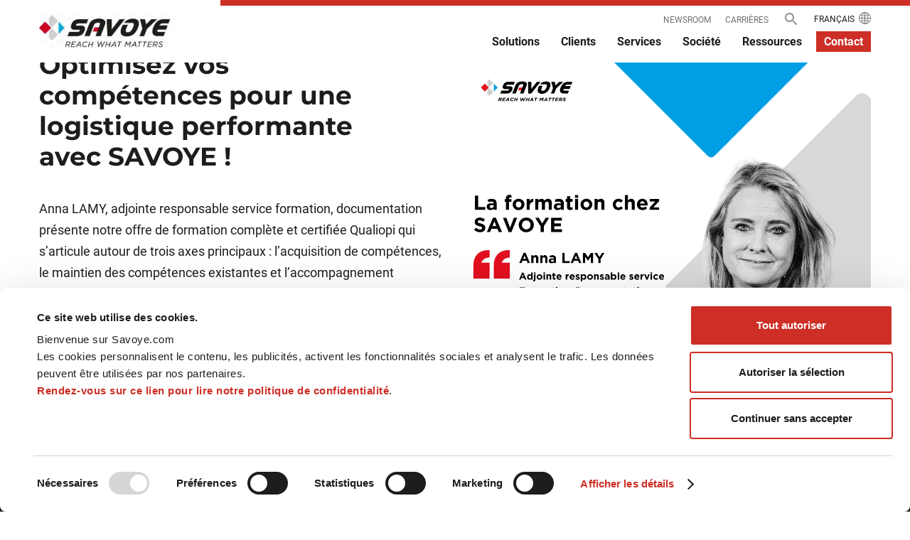

--- FILE ---
content_type: text/html; charset=UTF-8
request_url: https://www.savoye.com/ressource/optimisez-vos-competences-pour-une-logistique-performante-avec-savoye/
body_size: 13632
content:
<!doctype html>
<html lang="fr-FR">


<head>
	<meta charset="UTF-8" />
	<meta name="viewport" content="width=device-width, initial-scale=1" />
		
			<script data-cookieconsent="ignore">
			window.dataLayer = window.dataLayer || [];

			function gtag() {
				dataLayer.push(arguments);
			}
			gtag("consent", "default", {
				ad_storage: "denied",
				ad_user_data: "denied",
				ad_personalization: "denied",
				analytics_storage: "denied",
				functionality_storage: "denied",
				personalization_storage: "denied",
				security_storage: "granted",
				wait_for_update: 2000,
			});
			gtag("set", "ads_data_redaction", true);
		</script>
		<!-- Google Tag Manager -->
		<script data-cookieconsent="ignore">
			(function(w, d, s, l, i) {
				w[l] = w[l] || [];
				w[l].push({
					'gtm.start': new Date().getTime(),
					event: 'gtm.js'
				});
				var f = d.getElementsByTagName(s)[0],
					j = d.createElement(s),
					dl = l != 'dataLayer' ? '&l=' + l : '';
				j.async = true;
				j.src =
					'https://www.googletagmanager.com/gtm.js?id=' + i + dl;
				f.parentNode.insertBefore(j, f);
			})(window, document, 'script', 'dataLayer', 'GTM-54XRF5V');
		</script>
		<!-- End Google Tag Manager -->
			<script id="Cookiebot" src="https://consent.cookiebot.com/uc.js"  data-culture="FR"  data-cbid="9a110eda-5a8f-48d8-9c9f-716a1b0e45df" data-blockingmode="auto" type="text/javascript"></script>
			<style type="text/css">
			:root {

				cookie --indx-main-bg-color: #ffffff; 
--indx-main-bg-color: #ffffff; 
--indx-main-button-color: #cd2e26; 
--indx-main-button-color: #cd2e26; 
--indx-hover-button-color: #cc8380; 
--indx-hover-button-color: #cc8380; 
--indx-secondary-button-color: #636363; 
--indx-secondary-button-color: #636363; 
--indx-title-color: #1d1d1b; 
--indx-title-color: #1d1d1b; 
--indx-main-texte-color: #4A4A4A; 
--indx-main-texte-color: #4A4A4A; 
--indx-font: 'Arial'; 
--indx-font: Arial; 
--indx-bg-blur-color: rgba(241,241,241,0.55); 
--indx-bg-blur-color: rgba(241,241,241,0.55); 
--indx-width-blur: 7px; 
--indx-width-blur: 7px; 
--indx-imgcookie: url('../img/cookie.jpg'); 
--indx-imgcookie: url('../img/cookie.jpg'); 
--indx-imgcookieon: url('../img/ON.png'); 
--indx-imgcookieon: url('../img/ON.png'); 
--indx-imgcookieongris: url('../img/ON-gris.png'); 
--indx-imgcookieongris: url('../img/ON-gris.png'); 
--indx-imgcookieoff: url('../img/OFF.png'); 
--indx-imgcookieoff: url('../img/OFF.png'); 
			}
		</style>
	<meta name='robots' content='index, follow, max-image-preview:large, max-snippet:-1, max-video-preview:-1' />
<link rel="alternate" href="https://www.savoye.com/ressource/optimisez-vos-competences-pour-une-logistique-performante-avec-savoye/" hreflang="fr" />
<link rel="alternate" href="https://www.savoye.com/en/ressource/optimize-your-skills-for-efficient-logistics-with-savoye/" hreflang="en-GB" />
<link rel="alternate" href="https://www.savoye.com/en-me/ressource/optimize-your-skills-for-efficient-logistics-with-savoye-3/" hreflang="en-ME" />

	<!-- This site is optimized with the Yoast SEO plugin v26.6 - https://yoast.com/wordpress/plugins/seo/ -->
	<title>Optimisez vos compétences pour une logistique performante avec SAVOYE ! - SAVOYE</title>
	<meta name="description" content="Nous offrons un large choix de formations standards ou sur mesure, disponibles en présentiel, en classe virtuelle ou en e-learning. Découvrez-les avec Anna !" />
	<link rel="canonical" href="https://www.savoye.com/ressource/optimisez-vos-competences-pour-une-logistique-performante-avec-savoye/" />
	<meta property="og:locale" content="fr_FR" />
	<meta property="og:locale:alternate" content="en_GB" />
	<meta property="og:locale:alternate" content="" />
	<meta property="og:type" content="article" />
	<meta property="og:title" content="Optimisez vos compétences pour une logistique performante avec SAVOYE ! - SAVOYE" />
	<meta property="og:description" content="Nous offrons un large choix de formations standards ou sur mesure, disponibles en présentiel, en classe virtuelle ou en e-learning. Découvrez-les avec Anna !" />
	<meta property="og:url" content="https://www.savoye.com/ressource/optimisez-vos-competences-pour-une-logistique-performante-avec-savoye/" />
	<meta property="og:site_name" content="SAVOYE" />
	<meta property="article:modified_time" content="2023-12-15T06:53:04+00:00" />
	<meta property="og:image" content="https://www.savoye.com/wp-content/uploads/2023/12/Expert-Talks-4.png" />
	<meta property="og:image:width" content="1080" />
	<meta property="og:image:height" content="1080" />
	<meta property="og:image:type" content="image/png" />
	<meta name="twitter:card" content="summary_large_image" />
	<script type="application/ld+json" class="yoast-schema-graph">{"@context":"https://schema.org","@graph":[{"@type":"WebPage","@id":"https://www.savoye.com/ressource/optimisez-vos-competences-pour-une-logistique-performante-avec-savoye/","url":"https://www.savoye.com/ressource/optimisez-vos-competences-pour-une-logistique-performante-avec-savoye/","name":"Optimisez vos compétences pour une logistique performante avec SAVOYE ! - SAVOYE","isPartOf":{"@id":"https://www.savoye.com/#website"},"primaryImageOfPage":{"@id":"https://www.savoye.com/ressource/optimisez-vos-competences-pour-une-logistique-performante-avec-savoye/#primaryimage"},"image":{"@id":"https://www.savoye.com/ressource/optimisez-vos-competences-pour-une-logistique-performante-avec-savoye/#primaryimage"},"thumbnailUrl":"https://www.savoye.com/wp-content/uploads/2023/12/Expert-Talks-4.png","datePublished":"2023-12-14T14:52:53+00:00","dateModified":"2023-12-15T06:53:04+00:00","description":"Nous offrons un large choix de formations standards ou sur mesure, disponibles en présentiel, en classe virtuelle ou en e-learning. Découvrez-les avec Anna !","inLanguage":"fr-FR","potentialAction":[{"@type":"ReadAction","target":["https://www.savoye.com/ressource/optimisez-vos-competences-pour-une-logistique-performante-avec-savoye/"]}]},{"@type":"ImageObject","inLanguage":"fr-FR","@id":"https://www.savoye.com/ressource/optimisez-vos-competences-pour-une-logistique-performante-avec-savoye/#primaryimage","url":"https://www.savoye.com/wp-content/uploads/2023/12/Expert-Talks-4.png","contentUrl":"https://www.savoye.com/wp-content/uploads/2023/12/Expert-Talks-4.png","width":1080,"height":1080},{"@type":"WebSite","@id":"https://www.savoye.com/#website","url":"https://www.savoye.com/","name":"SAVOYE","description":"SAVOYE | Solutions globales logistiques sur mesure","publisher":{"@id":"https://www.savoye.com/#organization"},"potentialAction":[{"@type":"SearchAction","target":{"@type":"EntryPoint","urlTemplate":"https://www.savoye.com/?s={search_term_string}"},"query-input":{"@type":"PropertyValueSpecification","valueRequired":true,"valueName":"search_term_string"}}],"inLanguage":"fr-FR"},{"@type":"Organization","@id":"https://www.savoye.com/#organization","name":"SAVOYE","url":"https://www.savoye.com/","logo":{"@type":"ImageObject","inLanguage":"fr-FR","@id":"https://www.savoye.com/#/schema/logo/image/","url":"https://www.savoye.com/wp-content/uploads/2022/09/cropped-cropped-SAVOYE_BRANDVIDEO-2_Moment-1.jpg","contentUrl":"https://www.savoye.com/wp-content/uploads/2022/09/cropped-cropped-SAVOYE_BRANDVIDEO-2_Moment-1.jpg","width":481,"height":123,"caption":"SAVOYE"},"image":{"@id":"https://www.savoye.com/#/schema/logo/image/"}}]}</script>
	<!-- / Yoast SEO plugin. -->


<link rel="alternate" type="application/rss+xml" title="SAVOYE &raquo; Flux" href="https://www.savoye.com/feed/" />
<link rel="alternate" type="application/rss+xml" title="SAVOYE &raquo; Flux des commentaires" href="https://www.savoye.com/comments/feed/" />
<link rel="alternate" title="oEmbed (JSON)" type="application/json+oembed" href="https://www.savoye.com/wp-json/oembed/1.0/embed?url=https%3A%2F%2Fwww.savoye.com%2Fressource%2Foptimisez-vos-competences-pour-une-logistique-performante-avec-savoye%2F&#038;lang=fr" />
<link rel="alternate" title="oEmbed (XML)" type="text/xml+oembed" href="https://www.savoye.com/wp-json/oembed/1.0/embed?url=https%3A%2F%2Fwww.savoye.com%2Fressource%2Foptimisez-vos-competences-pour-une-logistique-performante-avec-savoye%2F&#038;format=xml&#038;lang=fr" />
<style id='wp-img-auto-sizes-contain-inline-css' type='text/css'>
img:is([sizes=auto i],[sizes^="auto," i]){contain-intrinsic-size:3000px 1500px}
/*# sourceURL=wp-img-auto-sizes-contain-inline-css */
</style>
<style id='wp-emoji-styles-inline-css' type='text/css'>

	img.wp-smiley, img.emoji {
		display: inline !important;
		border: none !important;
		box-shadow: none !important;
		height: 1em !important;
		width: 1em !important;
		margin: 0 0.07em !important;
		vertical-align: -0.1em !important;
		background: none !important;
		padding: 0 !important;
	}
/*# sourceURL=wp-emoji-styles-inline-css */
</style>
<style id='wp-block-library-inline-css' type='text/css'>
:root{--wp-block-synced-color:#7a00df;--wp-block-synced-color--rgb:122,0,223;--wp-bound-block-color:var(--wp-block-synced-color);--wp-editor-canvas-background:#ddd;--wp-admin-theme-color:#007cba;--wp-admin-theme-color--rgb:0,124,186;--wp-admin-theme-color-darker-10:#006ba1;--wp-admin-theme-color-darker-10--rgb:0,107,160.5;--wp-admin-theme-color-darker-20:#005a87;--wp-admin-theme-color-darker-20--rgb:0,90,135;--wp-admin-border-width-focus:2px}@media (min-resolution:192dpi){:root{--wp-admin-border-width-focus:1.5px}}.wp-element-button{cursor:pointer}:root .has-very-light-gray-background-color{background-color:#eee}:root .has-very-dark-gray-background-color{background-color:#313131}:root .has-very-light-gray-color{color:#eee}:root .has-very-dark-gray-color{color:#313131}:root .has-vivid-green-cyan-to-vivid-cyan-blue-gradient-background{background:linear-gradient(135deg,#00d084,#0693e3)}:root .has-purple-crush-gradient-background{background:linear-gradient(135deg,#34e2e4,#4721fb 50%,#ab1dfe)}:root .has-hazy-dawn-gradient-background{background:linear-gradient(135deg,#faaca8,#dad0ec)}:root .has-subdued-olive-gradient-background{background:linear-gradient(135deg,#fafae1,#67a671)}:root .has-atomic-cream-gradient-background{background:linear-gradient(135deg,#fdd79a,#004a59)}:root .has-nightshade-gradient-background{background:linear-gradient(135deg,#330968,#31cdcf)}:root .has-midnight-gradient-background{background:linear-gradient(135deg,#020381,#2874fc)}:root{--wp--preset--font-size--normal:16px;--wp--preset--font-size--huge:42px}.has-regular-font-size{font-size:1em}.has-larger-font-size{font-size:2.625em}.has-normal-font-size{font-size:var(--wp--preset--font-size--normal)}.has-huge-font-size{font-size:var(--wp--preset--font-size--huge)}.has-text-align-center{text-align:center}.has-text-align-left{text-align:left}.has-text-align-right{text-align:right}.has-fit-text{white-space:nowrap!important}#end-resizable-editor-section{display:none}.aligncenter{clear:both}.items-justified-left{justify-content:flex-start}.items-justified-center{justify-content:center}.items-justified-right{justify-content:flex-end}.items-justified-space-between{justify-content:space-between}.screen-reader-text{border:0;clip-path:inset(50%);height:1px;margin:-1px;overflow:hidden;padding:0;position:absolute;width:1px;word-wrap:normal!important}.screen-reader-text:focus{background-color:#ddd;clip-path:none;color:#444;display:block;font-size:1em;height:auto;left:5px;line-height:normal;padding:15px 23px 14px;text-decoration:none;top:5px;width:auto;z-index:100000}html :where(.has-border-color){border-style:solid}html :where([style*=border-top-color]){border-top-style:solid}html :where([style*=border-right-color]){border-right-style:solid}html :where([style*=border-bottom-color]){border-bottom-style:solid}html :where([style*=border-left-color]){border-left-style:solid}html :where([style*=border-width]){border-style:solid}html :where([style*=border-top-width]){border-top-style:solid}html :where([style*=border-right-width]){border-right-style:solid}html :where([style*=border-bottom-width]){border-bottom-style:solid}html :where([style*=border-left-width]){border-left-style:solid}html :where(img[class*=wp-image-]){height:auto;max-width:100%}:where(figure){margin:0 0 1em}html :where(.is-position-sticky){--wp-admin--admin-bar--position-offset:var(--wp-admin--admin-bar--height,0px)}@media screen and (max-width:600px){html :where(.is-position-sticky){--wp-admin--admin-bar--position-offset:0px}}

/*# sourceURL=wp-block-library-inline-css */
</style><style id='global-styles-inline-css' type='text/css'>
:root{--wp--preset--aspect-ratio--square: 1;--wp--preset--aspect-ratio--4-3: 4/3;--wp--preset--aspect-ratio--3-4: 3/4;--wp--preset--aspect-ratio--3-2: 3/2;--wp--preset--aspect-ratio--2-3: 2/3;--wp--preset--aspect-ratio--16-9: 16/9;--wp--preset--aspect-ratio--9-16: 9/16;--wp--preset--color--black: #000000;--wp--preset--color--cyan-bluish-gray: #abb8c3;--wp--preset--color--white: #ffffff;--wp--preset--color--pale-pink: #f78da7;--wp--preset--color--vivid-red: #cf2e2e;--wp--preset--color--luminous-vivid-orange: #ff6900;--wp--preset--color--luminous-vivid-amber: #fcb900;--wp--preset--color--light-green-cyan: #7bdcb5;--wp--preset--color--vivid-green-cyan: #00d084;--wp--preset--color--pale-cyan-blue: #8ed1fc;--wp--preset--color--vivid-cyan-blue: #0693e3;--wp--preset--color--vivid-purple: #9b51e0;--wp--preset--gradient--vivid-cyan-blue-to-vivid-purple: linear-gradient(135deg,rgb(6,147,227) 0%,rgb(155,81,224) 100%);--wp--preset--gradient--light-green-cyan-to-vivid-green-cyan: linear-gradient(135deg,rgb(122,220,180) 0%,rgb(0,208,130) 100%);--wp--preset--gradient--luminous-vivid-amber-to-luminous-vivid-orange: linear-gradient(135deg,rgb(252,185,0) 0%,rgb(255,105,0) 100%);--wp--preset--gradient--luminous-vivid-orange-to-vivid-red: linear-gradient(135deg,rgb(255,105,0) 0%,rgb(207,46,46) 100%);--wp--preset--gradient--very-light-gray-to-cyan-bluish-gray: linear-gradient(135deg,rgb(238,238,238) 0%,rgb(169,184,195) 100%);--wp--preset--gradient--cool-to-warm-spectrum: linear-gradient(135deg,rgb(74,234,220) 0%,rgb(151,120,209) 20%,rgb(207,42,186) 40%,rgb(238,44,130) 60%,rgb(251,105,98) 80%,rgb(254,248,76) 100%);--wp--preset--gradient--blush-light-purple: linear-gradient(135deg,rgb(255,206,236) 0%,rgb(152,150,240) 100%);--wp--preset--gradient--blush-bordeaux: linear-gradient(135deg,rgb(254,205,165) 0%,rgb(254,45,45) 50%,rgb(107,0,62) 100%);--wp--preset--gradient--luminous-dusk: linear-gradient(135deg,rgb(255,203,112) 0%,rgb(199,81,192) 50%,rgb(65,88,208) 100%);--wp--preset--gradient--pale-ocean: linear-gradient(135deg,rgb(255,245,203) 0%,rgb(182,227,212) 50%,rgb(51,167,181) 100%);--wp--preset--gradient--electric-grass: linear-gradient(135deg,rgb(202,248,128) 0%,rgb(113,206,126) 100%);--wp--preset--gradient--midnight: linear-gradient(135deg,rgb(2,3,129) 0%,rgb(40,116,252) 100%);--wp--preset--font-size--small: 13px;--wp--preset--font-size--medium: 20px;--wp--preset--font-size--large: 36px;--wp--preset--font-size--x-large: 42px;--wp--preset--spacing--20: 0.44rem;--wp--preset--spacing--30: 0.67rem;--wp--preset--spacing--40: 1rem;--wp--preset--spacing--50: 1.5rem;--wp--preset--spacing--60: 2.25rem;--wp--preset--spacing--70: 3.38rem;--wp--preset--spacing--80: 5.06rem;--wp--preset--shadow--natural: 6px 6px 9px rgba(0, 0, 0, 0.2);--wp--preset--shadow--deep: 12px 12px 50px rgba(0, 0, 0, 0.4);--wp--preset--shadow--sharp: 6px 6px 0px rgba(0, 0, 0, 0.2);--wp--preset--shadow--outlined: 6px 6px 0px -3px rgb(255, 255, 255), 6px 6px rgb(0, 0, 0);--wp--preset--shadow--crisp: 6px 6px 0px rgb(0, 0, 0);}:where(.is-layout-flex){gap: 0.5em;}:where(.is-layout-grid){gap: 0.5em;}body .is-layout-flex{display: flex;}.is-layout-flex{flex-wrap: wrap;align-items: center;}.is-layout-flex > :is(*, div){margin: 0;}body .is-layout-grid{display: grid;}.is-layout-grid > :is(*, div){margin: 0;}:where(.wp-block-columns.is-layout-flex){gap: 2em;}:where(.wp-block-columns.is-layout-grid){gap: 2em;}:where(.wp-block-post-template.is-layout-flex){gap: 1.25em;}:where(.wp-block-post-template.is-layout-grid){gap: 1.25em;}.has-black-color{color: var(--wp--preset--color--black) !important;}.has-cyan-bluish-gray-color{color: var(--wp--preset--color--cyan-bluish-gray) !important;}.has-white-color{color: var(--wp--preset--color--white) !important;}.has-pale-pink-color{color: var(--wp--preset--color--pale-pink) !important;}.has-vivid-red-color{color: var(--wp--preset--color--vivid-red) !important;}.has-luminous-vivid-orange-color{color: var(--wp--preset--color--luminous-vivid-orange) !important;}.has-luminous-vivid-amber-color{color: var(--wp--preset--color--luminous-vivid-amber) !important;}.has-light-green-cyan-color{color: var(--wp--preset--color--light-green-cyan) !important;}.has-vivid-green-cyan-color{color: var(--wp--preset--color--vivid-green-cyan) !important;}.has-pale-cyan-blue-color{color: var(--wp--preset--color--pale-cyan-blue) !important;}.has-vivid-cyan-blue-color{color: var(--wp--preset--color--vivid-cyan-blue) !important;}.has-vivid-purple-color{color: var(--wp--preset--color--vivid-purple) !important;}.has-black-background-color{background-color: var(--wp--preset--color--black) !important;}.has-cyan-bluish-gray-background-color{background-color: var(--wp--preset--color--cyan-bluish-gray) !important;}.has-white-background-color{background-color: var(--wp--preset--color--white) !important;}.has-pale-pink-background-color{background-color: var(--wp--preset--color--pale-pink) !important;}.has-vivid-red-background-color{background-color: var(--wp--preset--color--vivid-red) !important;}.has-luminous-vivid-orange-background-color{background-color: var(--wp--preset--color--luminous-vivid-orange) !important;}.has-luminous-vivid-amber-background-color{background-color: var(--wp--preset--color--luminous-vivid-amber) !important;}.has-light-green-cyan-background-color{background-color: var(--wp--preset--color--light-green-cyan) !important;}.has-vivid-green-cyan-background-color{background-color: var(--wp--preset--color--vivid-green-cyan) !important;}.has-pale-cyan-blue-background-color{background-color: var(--wp--preset--color--pale-cyan-blue) !important;}.has-vivid-cyan-blue-background-color{background-color: var(--wp--preset--color--vivid-cyan-blue) !important;}.has-vivid-purple-background-color{background-color: var(--wp--preset--color--vivid-purple) !important;}.has-black-border-color{border-color: var(--wp--preset--color--black) !important;}.has-cyan-bluish-gray-border-color{border-color: var(--wp--preset--color--cyan-bluish-gray) !important;}.has-white-border-color{border-color: var(--wp--preset--color--white) !important;}.has-pale-pink-border-color{border-color: var(--wp--preset--color--pale-pink) !important;}.has-vivid-red-border-color{border-color: var(--wp--preset--color--vivid-red) !important;}.has-luminous-vivid-orange-border-color{border-color: var(--wp--preset--color--luminous-vivid-orange) !important;}.has-luminous-vivid-amber-border-color{border-color: var(--wp--preset--color--luminous-vivid-amber) !important;}.has-light-green-cyan-border-color{border-color: var(--wp--preset--color--light-green-cyan) !important;}.has-vivid-green-cyan-border-color{border-color: var(--wp--preset--color--vivid-green-cyan) !important;}.has-pale-cyan-blue-border-color{border-color: var(--wp--preset--color--pale-cyan-blue) !important;}.has-vivid-cyan-blue-border-color{border-color: var(--wp--preset--color--vivid-cyan-blue) !important;}.has-vivid-purple-border-color{border-color: var(--wp--preset--color--vivid-purple) !important;}.has-vivid-cyan-blue-to-vivid-purple-gradient-background{background: var(--wp--preset--gradient--vivid-cyan-blue-to-vivid-purple) !important;}.has-light-green-cyan-to-vivid-green-cyan-gradient-background{background: var(--wp--preset--gradient--light-green-cyan-to-vivid-green-cyan) !important;}.has-luminous-vivid-amber-to-luminous-vivid-orange-gradient-background{background: var(--wp--preset--gradient--luminous-vivid-amber-to-luminous-vivid-orange) !important;}.has-luminous-vivid-orange-to-vivid-red-gradient-background{background: var(--wp--preset--gradient--luminous-vivid-orange-to-vivid-red) !important;}.has-very-light-gray-to-cyan-bluish-gray-gradient-background{background: var(--wp--preset--gradient--very-light-gray-to-cyan-bluish-gray) !important;}.has-cool-to-warm-spectrum-gradient-background{background: var(--wp--preset--gradient--cool-to-warm-spectrum) !important;}.has-blush-light-purple-gradient-background{background: var(--wp--preset--gradient--blush-light-purple) !important;}.has-blush-bordeaux-gradient-background{background: var(--wp--preset--gradient--blush-bordeaux) !important;}.has-luminous-dusk-gradient-background{background: var(--wp--preset--gradient--luminous-dusk) !important;}.has-pale-ocean-gradient-background{background: var(--wp--preset--gradient--pale-ocean) !important;}.has-electric-grass-gradient-background{background: var(--wp--preset--gradient--electric-grass) !important;}.has-midnight-gradient-background{background: var(--wp--preset--gradient--midnight) !important;}.has-small-font-size{font-size: var(--wp--preset--font-size--small) !important;}.has-medium-font-size{font-size: var(--wp--preset--font-size--medium) !important;}.has-large-font-size{font-size: var(--wp--preset--font-size--large) !important;}.has-x-large-font-size{font-size: var(--wp--preset--font-size--x-large) !important;}
/*# sourceURL=global-styles-inline-css */
</style>

<style id='classic-theme-styles-inline-css' type='text/css'>
/*! This file is auto-generated */
.wp-block-button__link{color:#fff;background-color:#32373c;border-radius:9999px;box-shadow:none;text-decoration:none;padding:calc(.667em + 2px) calc(1.333em + 2px);font-size:1.125em}.wp-block-file__button{background:#32373c;color:#fff;text-decoration:none}
/*# sourceURL=/wp-includes/css/classic-themes.min.css */
</style>
<link rel='stylesheet' id='indexel-rgpd-css' href='https://www.savoye.com/wp-content/plugins/indexel-rgpd/public/css/cookiebot_banner.css?ver=3.3.1' type='text/css' media='all' />
<link rel='stylesheet' id='savoye-style-css' href='https://www.savoye.com/wp-content/themes/savoye/build/css/style.min.css?ver=4' type='text/css' media='all' />
<script type="text/javascript" src="https://www.savoye.com/wp-includes/js/jquery/jquery.min.js?ver=3.7.1" id="jquery-core-js"></script>
<script type="text/javascript" src="https://www.savoye.com/wp-includes/js/jquery/jquery-migrate.min.js?ver=3.4.1" id="jquery-migrate-js"></script>
<script type="text/javascript" src="https://www.savoye.com/wp-content/plugins/indexel-rgpd/public/js/indexel-rgpd-public.js?ver=3.3.1" id="indexel-rgpd-js"></script>
<link rel="https://api.w.org/" href="https://www.savoye.com/wp-json/" /><link rel="alternate" title="JSON" type="application/json" href="https://www.savoye.com/wp-json/wp/v2/ressource/21466" /><link rel="EditURI" type="application/rsd+xml" title="RSD" href="https://www.savoye.com/xmlrpc.php?rsd" />
<meta name="generator" content="WordPress 6.9" />
<link rel='shortlink' href='https://www.savoye.com/?p=21466' />
<link rel="icon" href="https://www.savoye.com/wp-content/uploads/2022/09/favicon.ico" sizes="32x32" />
<link rel="icon" href="https://www.savoye.com/wp-content/uploads/2022/09/favicon.ico" sizes="192x192" />
<link rel="apple-touch-icon" href="https://www.savoye.com/wp-content/uploads/2022/09/favicon.ico" />
<meta name="msapplication-TileImage" content="https://www.savoye.com/wp-content/uploads/2022/09/favicon.ico" />
		<style type="text/css" id="wp-custom-css">
			#menu-item-10958-us{
	display:none;
}

#menu-item-15626-us{
	display:none;
}

#menu-item-15790-us{
	display:none;
}

#menu-item-16373-us{
	display:none;
}

#menu-item-16885-us{
	display:none;
}		</style>
		</head>

<body class="">
			<!-- Google Tag Manager (noscript) -->
		<noscript><iframe src="https://www.googletagmanager.com/ns.html?id=GTM-54XRF5V" height="0" width="0" style="display:none;visibility:hidden;"></iframe></noscript>
		<!-- End Google Tag Manager (noscript) -->
		<header id="header" data-lang="fr" class="">

	<div class="header-center-content">

		<div id="header-content">

			<div id="header-logo">

				<a href="https://www.savoye.com/" class="custom-logo-link" rel="home"><img width="481" height="123" src="https://www.savoye.com/wp-content/uploads/2022/09/cropped-cropped-SAVOYE_BRANDVIDEO-2_Moment-1.jpg" class="custom-logo" alt="REACH WHAT MATTERS" decoding="async" srcset="https://www.savoye.com/wp-content/uploads/2022/09/cropped-cropped-SAVOYE_BRANDVIDEO-2_Moment-1.jpg 481w, https://www.savoye.com/wp-content/uploads/2022/09/cropped-cropped-SAVOYE_BRANDVIDEO-2_Moment-1-300x77.jpg 300w" sizes="(max-width: 481px) 100vw, 481px" /></a>
			</div>

			<div id="header-menus">

				<nav class="header-menu"><ul id="header-menu-top" class="menu-wrapper"><li class="menu-item search">
	<form role="search" method="get" class="search-form" action="https://www.savoye.com/">
		<input type="search" class="search-field" name="s" required />
		<input type="submit" class="search-submit" value="<php echo $tr_placeholder; ?>" />
	</form>
	<span class="loop"></span>
</li><li id="menu-item-10945" class="menu-item menu-item-type-post_type menu-item-object-page menu-item-10945"><a href="https://www.savoye.com/latest-news/">Newsroom</a></li>
<li id="menu-item-10946" class="menu-item menu-item-type-post_type menu-item-object-page menu-item-10946"><a target="_blank" href="https://www.savoye.com/careers/">Carrières</a></li>
<li class="menu-item menu-item-langue">
						<span id="switch-langue" class="current-langue">Français</span><span class="span picto-world"></span></li>
						</ul></nav><div id="lang-preference">

	<div class="lang-preference-elements">	<div class="arrow-back-to"></div><div class="lang-preference-item"><span class="groupe-name">Global version</span><div class="sub-item"><a class="sub-item-link" href="https://www.savoye.com/en/ressource/optimize-your-skills-for-efficient-logistics-with-savoye/">Global<span class="code-lang">(en)</span></a></div></div><div class="lang-preference-item group-active"><span class="groupe-name">Europe</span><div class="sub-item"><a class="sub-item-link active" href="https://www.savoye.com/ressource/optimisez-vos-competences-pour-une-logistique-performante-avec-savoye/">Français<span class="code-lang">(fr)</span></a></div><div class="sub-item"><a class="sub-item-link" href="https://www.savoye.com/nl/">Nederlands<span class="code-lang">(nl)</span></a></div><div class="sub-item"><a class="sub-item-link" href="https://www.savoye.com/it/">Italiano<span class="code-lang">(it)</span></a></div></div><div class="lang-preference-item"><span class="groupe-name">Middle East</span><div class="sub-item"><a class="sub-item-link" href="https://www.savoye.com/en-me/ressource/optimize-your-skills-for-efficient-logistics-with-savoye-3/">Middle East<span class="code-lang">(en-me)</span></a></div><div class="sub-item"><a class="sub-item-link" href="https://www.savoye.com/ar/">العربية<span class="code-lang">(ar)</span></a></div></div></div></div>
	<nav id="main-menu">

		<ul class="listing">

			<li class="item has-sub-menu  no-sidebar">
    <span class="item-link">Solutions</span>
    <div class="sub-menu">
        <div class="sub-menu-wrapper">
            <div class="center-content">
                <div class="sub-menu-content">
                    <div class="navigation">
                        <div class="navigation-groups">
                                                                <div class="group ">
                                        <div class="group-header">
                                            <span class="title" style="color:#cd2e26;">ADVANCED SOFTWARE</span><span class="description">Pilotez votre Supply Chain de bout en bout ...</span>                                        </div>
                                        <div class="group-content">
                                            <div class="group-item has-children"><span class="sub-menu-title" style="color:#cd2e26;">SUPPLY CHAIN EXECUTION</span><div class="sub-menu-children"><a class="group-item-link" href="https://www.savoye.com/solutions-2/warehouse-management-system/">WAREHOUSE MANAGEMENT SYSTEM (WMS)</a><span class="group-item-description">Optimisez flux, stock et productivité</span><a class="group-item-link" href="https://www.savoye.com/solutions-2/transport-management-system/">TRANSPORT MANAGEMENT SYSTEM (TMS)</a><span class="group-item-description">Gestion complète de l'activité transport</span></div></div><div class="group-item has-children"><span class="sub-menu-title" style="color:#cd2e26;">PILOTAGE</span><div class="sub-menu-children"><a class="group-item-link" href="https://www.savoye.com/solutions-2/order-management-system/">ORDER MANAGEMENT SYSTEM (OMS)</a><span class="group-item-description">Pilotage omnicanal et multi-points de stock</span><a class="group-item-link" href="https://www.savoye.com/solutions-2/warehouse-control-system/">WAREHOUSE CONTROL SYSTEM (WCS)</a><span class="group-item-description">Supervision temps réel des systèmes</span></div></div>                                        </div>
                                    </div>
                                                                    <div class="group ">
                                        <div class="group-header">
                                            <span class="title" style="color:#cd2e26;">ADVANCED TECHNOLOGIES</span><span class="description">Gagnez en performance et efficacité</span>                                        </div>
                                        <div class="group-content">
                                            <div class="group-item has-children"><a class="sub-menu-title" href="https://www.savoye.com/solutions-2/stockage-automatise/" style="color:#cd2e26;">STOCKAGE AUTOMATISÉ</a><div class="sub-menu-children"><a class="group-item-link" href="https://www.savoye.com/ressource/systeme-a-navettes-x-pts/">X-PTS</a><span class="group-item-description">Navettes haute performance</span><a class="group-item-link" href="https://www.savoye.com/ressource/systeme-de-robots-mobiles-haipick-by-savoye/">HAIPICK BY SAVOYE</a><span class="group-item-description">Robots flexibles de manutention de bacs</span><a class="group-item-link" href="https://www.savoye.com/ressource/magmatic-stockage-automatise-de-palettes/">MAGMATIC</a><span class="group-item-description">Navettes simple/double pour palettes</span></div></div><div class="group-item has-children"><a class="sub-menu-title" href="https://www.savoye.com/solutions-2/picking-automatise/" style="color:#cd2e26;">PICKING AUTOMATISÉ</a><div class="sub-menu-children"><a class="group-item-link" href="https://www.savoye.com/ressource/systeme-a-navettes-x-pts/">GOODS-TO-PERSON SHUTTLE</a><span class="group-item-description">Solution GTP très haute performance</span><a class="group-item-link" href="https://www.savoye.com/ressource/outils-daide-a-la-preparation/">PICK-TO-LIGHT / PUT-TO-LIGHT</a><span class="group-item-description">Performance du picking</span></div></div><div class="group-item has-children"><span class="sub-menu-title" style="color:#cd2e26;">MICRO-FULFILLMENT CENTERS</span><div class="sub-menu-children"><a class="group-item-link" href="https://www.savoye.com/solutions-2/micro-fulfillment-center/">MFC</a><span class="group-item-description">La logistique au cœur des villes</span></div></div>                                        </div>
                                    </div>
                                                                    <div class="group ">
                                        <div class="group-header">
                                            <span class="title" style="color:#cd2e26;">ADVANCED PACKAGING</span><span class="description">Des colis à la hauteur des exigences clients</span>                                        </div>
                                        <div class="group-content">
                                            <div class="group-item has-children"><a class="sub-menu-title" href="https://www.savoye.com/solutions-2/machines-demballage-pour-une-productivite-et-un-service-client-accrus/" style="color:#cd2e26;">NOTRE GAMME MACHINES</a><div class="sub-menu-children"><a class="group-item-link" href="https://www.savoye.com/ressource/jivaro/">JIVARO</a><span class="group-item-description">Vos colis réduits et personnalisés</span><a class="group-item-link" href="https://www.savoye.com/ressource/pac-600/">PAC 600</a><span class="group-item-description">Produits protégés, colis sécurisés</span></div></div>                                        </div>
                                    </div>
                                                        </div>
                    </div>
                    <div class="sidebar">
                        
<div class="sidebar-group">

            <div class="sidebar-header">
            <span class="title">Automatisation d&#039;entrepôt : les 4 qualités d&#039;un WMS performant</span>
        </div>
    
            <div class="sidebar-content">

                            <div class="thumbnail">
                    <img width="330" height="380" src="https://www.savoye.com/wp-content/uploads/2025/11/MockUp_WMS_EntrepotMEcanise.webp" class="attachment-full size-full" alt="" decoding="async" srcset="https://www.savoye.com/wp-content/uploads/2025/11/MockUp_WMS_EntrepotMEcanise.webp 330w, https://www.savoye.com/wp-content/uploads/2025/11/MockUp_WMS_EntrepotMEcanise-261x300.webp 261w" sizes="(max-width: 330px) 100vw, 330px" />                </div>
            
                            <div class="bottom-btn">
                    <a class="action" href="https://www.savoye.com/ressource/automatisation-dentrepot-les-4-qualites-dun-wms-performant/" >
                        <span class="label">Je découvre</span>
                        <div class="arrow">
                            <svg xmlns="http://www.w3.org/2000/svg" width="24" height="24">
    <path data-name="Tracé 1419" d="M24 24H0V0h24z" fill="none"/>
    <path class="path-white" data-name="Tracé 1420" d="M3 13h14.17l-3.58 3.59L15 18l6-6-6-6-1.41 1.41L17.17 11H3z"/>
</svg>                        </div>
                    </a>
                </div>
            
        </div>
    
</div>
                    </div>
                </div>
            </div>
        </div>
        <div class="sub-menu-bottom"></div>
    </div>
</li><li class="item has-sub-menu ">
    <span class="item-link">Clients</span>
    <div class="sub-menu">
        <div class="sub-menu-wrapper">
            <div class="center-content">
                <div class="sub-menu-content">
                    <div class="navigation">
                        <div class="navigation-groups">
                                                                <div class="group  single-group">
                                        <div class="group-header">
                                            <span class="description">Plus de 35 ans au service de l’évolution de nos clients et de leur logistique</span>                                        </div>
                                        <div class="group-content">
                                            <div class="group-item"><a class="group-item-link" href="https://www.savoye.com/line-of-business/logistique-agroalimentaire/">AGRO-ALIMENTAIRE</a><span class="group-item-description">Impératifs de qualité et de traçabilité </span></div><div class="group-item"><a class="group-item-link" href="https://www.savoye.com/line-of-business/logistique-des-cosmetiques/">COSMÉTIQUES ET PARFUMERIE</a><span class="group-item-description">Saisonnalité et fragilité</span></div><div class="group-item"><a class="group-item-link" href="https://www.savoye.com/line-of-business/logistique-du-e-commerce/">E-COMMERCE</a><span class="group-item-description">Répondre aux besoins d'agilité</span></div><div class="group-item"><a class="group-item-link" href="https://www.savoye.com/line-of-business/acteurs-de-la-fourniture-de-bureau-assurez-vos-livraisons-en-24h/">FOURNITURES DE BUREAU</a><span class="group-item-description">Finesse de préparation et grande variété des références</span></div><div class="group-item"><a class="group-item-link" href="https://www.savoye.com/line-of-business/logistique-pieces-detachees/">PIÈCES DE RECHANGE</a><span class="group-item-description">Vitesse d’exécution et qualité des préparations</span></div><div class="group-item"><a class="group-item-link" href="https://www.savoye.com/line-of-business/logistique-des-prestataires-logistiques/">PRESTATAIRES LOGISTIQUES</a><span class="group-item-description">Une qualité de prestation inégalée </span></div><div class="group-item"><a class="group-item-link" href="https://www.savoye.com/line-of-business/logistique-du-textile/">PRET-À-PORTER</a><span class="group-item-description">Customisation et gestion des retours </span></div><div class="group-item"><a class="group-item-link" href="https://www.savoye.com/line-of-business/logistique-des-fournitures-industrielles/">QUINCAILLERIE, OUTILLAGE ET FOURNITURES INDUSTRIELLES</a><span class="group-item-description">Flexibilité et réactivité logistiques </span></div><div class="group-item"><a class="group-item-link" href="https://www.savoye.com/line-of-business/solutions-logistiques-pour-lindustrie-pharmaceutique/">SECTEUR DE LA SANTÉ</a><span class="group-item-description">Répondre aux impératifs de traçabilité</span></div>                                        </div>
                                    </div>
                                                        </div>
                    </div>
                    <div class="sidebar">
                        
<div class="sidebar-group">

            <div class="sidebar-header">
            <span class="title">Avec ODATiO, prenez le contrôle de votre supply chain !</span>
        </div>
    
            <div class="sidebar-content">

                            <div class="thumbnail">
                    <img width="1496" height="2400" src="https://www.savoye.com/wp-content/uploads/2024/03/Mockup_ODATiO-FR.png" class="attachment-full size-full" alt="Mockup brochure ODATiO" decoding="async" srcset="https://www.savoye.com/wp-content/uploads/2024/03/Mockup_ODATiO-FR.png 1496w, https://www.savoye.com/wp-content/uploads/2024/03/Mockup_ODATiO-FR-187x300.png 187w, https://www.savoye.com/wp-content/uploads/2024/03/Mockup_ODATiO-FR-638x1024.png 638w, https://www.savoye.com/wp-content/uploads/2024/03/Mockup_ODATiO-FR-768x1232.png 768w, https://www.savoye.com/wp-content/uploads/2024/03/Mockup_ODATiO-FR-957x1536.png 957w, https://www.savoye.com/wp-content/uploads/2024/03/Mockup_ODATiO-FR-1277x2048.png 1277w" sizes="(max-width: 1496px) 100vw, 1496px" />                </div>
            
                            <div class="bottom-btn">
                    <a class="action" href="https://www.savoye.com/wp-content/uploads/2024/03/SAVOYE-ODATIO_FR_2024.pdf?utm_source=Sidebar+clients+fr&#038;utm_medium=click&#038;utm_campaign=Sidebar+clients+fr" >
                        <span class="label">Je découvre</span>
                        <div class="arrow">
                            <svg xmlns="http://www.w3.org/2000/svg" width="24" height="24">
    <path data-name="Tracé 1419" d="M24 24H0V0h24z" fill="none"/>
    <path class="path-white" data-name="Tracé 1420" d="M3 13h14.17l-3.58 3.59L15 18l6-6-6-6-1.41 1.41L17.17 11H3z"/>
</svg>                        </div>
                    </a>
                </div>
            
        </div>
    
</div>
                    </div>
                </div>
            </div>
        </div>
        <div class="sub-menu-bottom"></div>
    </div>
</li><li class="item has-sub-menu ">
    <span class="item-link">Services</span>
    <div class="sub-menu">
        <div class="sub-menu-wrapper">
            <div class="center-content">
                <div class="sub-menu-content">
                    <div class="navigation">
                        <div class="navigation-groups">
                                                                <div class="group  single-group">
                                        <div class="group-header">
                                            <span class="description">Parce que votre satisfaction est notre priorité</span>                                        </div>
                                        <div class="group-content">
                                            <div class="group-item"><a class="group-item-link" href="https://www.savoye.com/services/lifecycle-service/">LIFECYCLE SERVICE</a><span class="group-item-description">Des services à la hauteur des ambitions de votre logistique</span></div><div class="group-item"><a class="group-item-link" href="https://www.savoye.com/services/audit-et-expertise/">AUDIT ET EXPERTISE</a><span class="group-item-description">Pour une logistique optimisée</span></div><div class="group-item"><a class="group-item-link" href="https://www.savoye.com/services/design-de-solutions-2/">DESIGN DE SOLUTIONS</a><span class="group-item-description">À vos côtés à chaque étape de votre projet</span></div><div class="group-item"><a class="group-item-link" href="https://www.savoye.com/services/nos-services-2/">NOTRE SERVICE CLIENTS</a><span class="group-item-description">Une relation construite sur le long terme</span></div><div class="group-item"><a class="group-item-link" href="https://www.savoye.com/services/formation/">FORMATION</a><span class="group-item-description">Pour une maîtrise complète de vos systèmes</span></div><div class="group-item"><a class="group-item-link" href="https://www.savoye.com/nos-partenaires-services/"> NOS PARTENAIRES SERVICE</a><span class="group-item-description">Pour assurer la continuité opérationnelle.</span></div>                                        </div>
                                    </div>
                                                        </div>
                    </div>
                    <div class="sidebar">
                        
<div class="sidebar-group">

            <div class="sidebar-header">
            <span class="title">SAVOYE X Migen, une alliance stratégique au service de la performance logistique.</span>
        </div>
    
            <div class="sidebar-content">

                            <div class="thumbnail">
                    <img width="570" height="380" src="https://www.savoye.com/wp-content/uploads/2025/10/SideBarMigen2.webp" class="attachment-full size-full" alt="Collaboration Migen SAVOYE" decoding="async" srcset="https://www.savoye.com/wp-content/uploads/2025/10/SideBarMigen2.webp 570w, https://www.savoye.com/wp-content/uploads/2025/10/SideBarMigen2-300x200.webp 300w" sizes="(max-width: 570px) 100vw, 570px" />                </div>
            
                            <div class="bottom-btn">
                    <a class="action" href="https://www.savoye.com/services/nos-partenaires-services/" >
                        <span class="label">Je découvre</span>
                        <div class="arrow">
                            <svg xmlns="http://www.w3.org/2000/svg" width="24" height="24">
    <path data-name="Tracé 1419" d="M24 24H0V0h24z" fill="none"/>
    <path class="path-white" data-name="Tracé 1420" d="M3 13h14.17l-3.58 3.59L15 18l6-6-6-6-1.41 1.41L17.17 11H3z"/>
</svg>                        </div>
                    </a>
                </div>
            
        </div>
    
</div>
                    </div>
                </div>
            </div>
        </div>
        <div class="sub-menu-bottom"></div>
    </div>
</li><li class="item has-sub-menu ">
    <span class="item-link">Société</span>
    <div class="sub-menu">
        <div class="sub-menu-wrapper">
            <div class="center-content">
                <div class="sub-menu-content">
                    <div class="navigation">
                        <div class="navigation-groups">
                                                                <div class="group  single-group">
                                        <div class="group-header">
                                            <span class="description">Des solutions multiples, un partenaire unique : SAVOYE, atteindre ce qui compte.</span>                                        </div>
                                        <div class="group-content">
                                            <div class="group-item"><a class="group-item-link" href="https://www.savoye.com/company/qui-sommes-nous/">QUI SOMMES-NOUS ?</a><span class="group-item-description">Acteur international de la Supply Chain</span></div><div class="group-item"><a class="group-item-link" href="https://www.savoye.com/company/notre-culture/">NOTRE CULTURE</a><span class="group-item-description">Atteindre ce qui compte</span></div><div class="group-item"><a class="group-item-link" href="https://www.savoye.com/company/ressources-humaines/">RESSOURCES HUMAINES</a><span class="group-item-description">La Supply Chain de demain se construit avec vous</span></div><div class="group-item"><a class="group-item-link" href="https://www.savoye.com/company/notre-vision-rse-pour-un-monde-plus-responsable/">NOTRE VISION RSE</a><span class="group-item-description">Pour un monde plus responsable</span></div><div class="group-item"><a class="group-item-link" href="https://www.savoye.com/company/localisations/">NOS LOCALISATIONS</a><span class="group-item-description">Nos agences locales partout dans le monde</span></div><div class="group-item"><a class="group-item-link" href="https://www.savoye.com/company/partenaires/">NOS PARTENAIRES</a><span class="group-item-description">Un partenariat gagnant-gagnant au service du développement de chacun</span></div>                                        </div>
                                    </div>
                                                        </div>
                    </div>
                    <div class="sidebar">
                        
<div class="sidebar-group">

            <div class="sidebar-header">
            <span class="title">UN PARTENAIRE UNIQUE DES SOLUTIONS MULTIPLES</span>
        </div>
    
            <div class="sidebar-content">

                            <div class="thumbnail">
                    <img width="1496" height="2400" src="https://www.savoye.com/wp-content/uploads/2024/03/Mockup_OSSC-FR-1.png" class="attachment-full size-full" alt="Mockup brochure OSSC SAVOYE FR" decoding="async" srcset="https://www.savoye.com/wp-content/uploads/2024/03/Mockup_OSSC-FR-1.png 1496w, https://www.savoye.com/wp-content/uploads/2024/03/Mockup_OSSC-FR-1-187x300.png 187w, https://www.savoye.com/wp-content/uploads/2024/03/Mockup_OSSC-FR-1-638x1024.png 638w, https://www.savoye.com/wp-content/uploads/2024/03/Mockup_OSSC-FR-1-768x1232.png 768w, https://www.savoye.com/wp-content/uploads/2024/03/Mockup_OSSC-FR-1-957x1536.png 957w, https://www.savoye.com/wp-content/uploads/2024/03/Mockup_OSSC-FR-1-1277x2048.png 1277w" sizes="(max-width: 1496px) 100vw, 1496px" />                </div>
            
                            <div class="bottom-btn">
                    <a class="action" href="https://www.savoye.com/wp-content/uploads/2024/03/BROCHURE-OSSC_2024_FR.pdf"  target="_blank" rel="noopener noreferrer">
                        <span class="label">Télécharger</span>
                        <div class="arrow">
                            <svg xmlns="http://www.w3.org/2000/svg" width="24" height="24">
    <path data-name="Tracé 1419" d="M24 24H0V0h24z" fill="none"/>
    <path class="path-white" data-name="Tracé 1420" d="M3 13h14.17l-3.58 3.59L15 18l6-6-6-6-1.41 1.41L17.17 11H3z"/>
</svg>                        </div>
                    </a>
                </div>
            
        </div>
    
</div>
                    </div>
                </div>
            </div>
        </div>
        <div class="sub-menu-bottom"></div>
    </div>
</li><li class="item">
                <a class="item-link" href="https://www.savoye.com/liste-des-ressources/">Ressources</a>
              </li><li class="item item-contact">
                <a class="item-link" href="https://www.savoye.com/contact/">Contact</a>
              </li>
		</ul>

	</nav>


			</div>



			<div id="toggle-menu">

				<span class="span span-1"></span>

				<span class="span span-2"></span>

				<span class="span span-3"></span>

			</div>

		</div>

	</div>

</header>	<main id="main">
		<article id="article">
<section  class="media-medium" >

	<div class="center-content">

		<div class="media-elements">

			<div class="description">

				<h2 class="title">Optimisez vos compétences pour une logistique performante avec SAVOYE ! </h2><div class="editor"><p>Anna LAMY, adjointe responsable service formation, documentation présente notre offre de formation complète et certifiée Qualiopi qui s&rsquo;articule autour de trois axes principaux : l&rsquo;acquisition de compétences, le maintien des compétences existantes et l&rsquo;accompagnement personnalisé.</p>
<p>Nous offrons un large choix de formations standards ou sur mesure, disponibles en présentiel, en classe virtuelle ou en e-learning.</p>
</div><div class="cta play-in-modal " data-video ="&lt;div class=&quot;content-yt-cookie cookieconsent-optout-marketing&quot;&gt;&lt;p&gt;Merci de bien vouloir accepter les cookies marketing pour voir la vidéo.&lt;a class=&quot;btn-iframe btn-primary&quot; onclick=&quot;Cookiebot.renew()&quot; href=&quot;javascript:void(0)&quot;&gt;Accepter&lt;/a&gt;
					 &lt;/p&gt;&lt;/div&gt;&lt;iframe data-cookieconsent=&quot;marketing&quot;  title=&quot;EXPERTS TALKS - TRAINING SESSIONS AT SAVOYE 📖&quot; width=&quot;640&quot; height=&quot;360&quot; data-src=&quot;https://www.youtube.com/embed/qKyRBPDU6PY?feature=oembed&amp;cc_load_policy=1&amp;controls=1&amp;autoplay=1&amp;mute=1&amp;loop=1&amp;modestbranding=1&amp;rel=0&amp;showinfo=0&amp;hd=1&amp;autohide=1&quot; frameborder=&quot;0&quot; allow=&quot;accelerometer; autoplay; clipboard-write; encrypted-media; gyroscope; picture-in-picture; web-share&quot; referrerpolicy=&quot;strict-origin-when-cross-origin&quot; allowfullscreen frameborder=&quot;0&quot;&gt;&lt;/iframe&gt;">

                    <a class="custom-btn red-btn " >

                    <span class="text ">Voir la vidéo</span>

                    <span class="arrow-right "></span>

                    </a>

                    </div>
			</div>

			<div class="thumbnail" data-video=''>

				<img width="1080" height="1080" src="https://www.savoye.com/wp-content/uploads/2023/12/Expert-Talks-4.png" class="attachment-full size-full" alt="" decoding="async" srcset="https://www.savoye.com/wp-content/uploads/2023/12/Expert-Talks-4.png 1080w, https://www.savoye.com/wp-content/uploads/2023/12/Expert-Talks-4-300x300.png 300w, https://www.savoye.com/wp-content/uploads/2023/12/Expert-Talks-4-1024x1024.png 1024w, https://www.savoye.com/wp-content/uploads/2023/12/Expert-Talks-4-150x150.png 150w, https://www.savoye.com/wp-content/uploads/2023/12/Expert-Talks-4-768x768.png 768w" sizes="(max-width: 1080px) 100vw, 1080px" />
			</div>

		</div>

	</div>


</section></article>

</main>


<footer id="footer" class="">
	<div class="center-content">
		<div id="footer-top">
			<div class="footer-part" id="footer-menu">
    <span class="title">Accès rapide</span>        <div class="content">
            <div class="footer-menu">
                <ul id="footer-menu-top">
                                            <li class="menu-item"><a href="https://www.savoye.com/solutions-2/">Solutions</a></li>
                                            <li class="menu-item"><a href="https://www.savoye.com/line-of-business/">Clients</a></li>
                                            <li class="menu-item"><a href="https://www.savoye.com/company/">Société</a></li>
                                            <li class="menu-item"><a href="https://www.savoye.com/liste-des-ressources/">Ressources</a></li>
                                            <li class="menu-item"><a href="https://www.savoye.com/contact/">Contact</a></li>
                                    </ul>
            </div>
        </div>
    
</div><div class="footer-part" id="footer-news">
    <span class="title">À la une</span>    <div class="content">
        <div class="news-elements">
            <a class="news-link" href="https://www.savoye.com/ressource/quels-leviers-pour-une-politique-rse-logistique-plus-performante/">
                <div class="news-picture">
                    <img width="330" height="380" src="https://www.savoye.com/wp-content/uploads/2025/11/Mockup_LeviersRSEPerformante2.webp" class="attachment-full size-full" alt="" decoding="async" loading="lazy" srcset="https://www.savoye.com/wp-content/uploads/2025/11/Mockup_LeviersRSEPerformante2.webp 330w, https://www.savoye.com/wp-content/uploads/2025/11/Mockup_LeviersRSEPerformante2-261x300.webp 261w" sizes="auto, (max-width: 330px) 100vw, 330px" />                </div>
                <div class="news-content">
                    <span class="title">Quels leviers pour une politique RSE logistique plus performante ?</span>                    <div class="arrow"><svg xmlns="http://www.w3.org/2000/svg" width="24" height="24">
    <path data-name="Tracé 1419" d="M24 24H0V0h24z" fill="none"/>
    <path class="path-white" data-name="Tracé 1420" d="M3 13h14.17l-3.58 3.59L15 18l6-6-6-6-1.41 1.41L17.17 11H3z"/>
</svg></div>
                </div>
            </a>
        </div>
    </div>
</div><div class="footer-part" id="footer-rs">
    <span class="title">Nous suivre</span>    <div class="content">
        <ul class="rs-elements">
            <li class="item"><a target="_blank" href="https://www.linkedin.com/company/savoye?originalSubdomain=fr"><img width="1" height="1" src="https://www.savoye.com/wp-content/uploads/2022/09/linkedin-icon-17x13-1.svg" class="attachment-full size-full" alt="Vignette Linkedin site SAVOYE" decoding="async" loading="lazy" /></a></li><li class="item"><a target="_blank" href="https://www.youtube.com/channel/UC7GRg4me9Pubj2Oe4xRESQQ"><img width="1" height="1" src="https://www.savoye.com/wp-content/uploads/2022/09/youtube-icon-17x13-1.svg" class="attachment-full size-full" alt="YouTube icon" decoding="async" loading="lazy" /></a></li>        </ul>
    </div>
    <div class="scroll-up"><span class="arrow-up"></span></div>
</div>
		</div>
		<div id="footer-bottom">
			<div class="footer-menu"><ul id="footer-menu-bottom" class="menu-wrapper"><li id="menu-item-10952" class="menu-item menu-item-type-post_type menu-item-object-page menu-item-10952"><a href="https://www.savoye.com/mentions-legales/">Mentions légales</a></li>
<li id="menu-item-21646" class="menu-item menu-item-type-post_type menu-item-object-page menu-item-21646"><a href="https://www.savoye.com/plan-du-site/">Plan du site</a></li>
<li id="menu-item-26835" class="menu-item menu-item-type-custom menu-item-object-custom menu-item-26835"><a href="https://www.savoye.com/declaration-accessibilite/">Accessibilité : partiellement conforme</a></li>
<li id="menu-item-27026" class="menu-item menu-item-type-post_type menu-item-object-page menu-item-27026"><a href="https://www.savoye.com/declaration-accessibilite/">Déclaration d’accessibilité</a></li>
</ul></div>			<div class="copyright">
				<span>©2026</span><span>Savoye</span>
			</div>
		</div>
	</div>
	<div id="modal">
		<div class="content">
			<span class="close"></span>
			<div class="media"></div>
		</div>
	</div>

	<div id="quick-access-list">
			</div>
</footer><script>
	$ = jQuery;
</script>
<script>
	// document.addEventListener("DOMContentLoaded", function() {
	// 	var images = document.querySelectorAll("img");
	// 	for (var i = 0; i < images.length; i++) {
	// 		images[i].setAttribute("loading", "lazy");
	// 	}
	// });
</script>
<script type="speculationrules">
{"prefetch":[{"source":"document","where":{"and":[{"href_matches":"/*"},{"not":{"href_matches":["/wp-*.php","/wp-admin/*","/wp-content/uploads/*","/wp-content/*","/wp-content/plugins/*","/wp-content/themes/savoye/*","/*\\?(.+)"]}},{"not":{"selector_matches":"a[rel~=\"nofollow\"]"}},{"not":{"selector_matches":".no-prefetch, .no-prefetch a"}}]},"eagerness":"conservative"}]}
</script>
<script type="text/javascript" src="https://www.savoye.com/wp-content/themes/savoye/assets/js/vendor/2-slick.min.js?ver=4" id="savoye-slick-js"></script>
<script type="text/javascript" src="https://www.savoye.com/wp-content/themes/savoye/assets/js/vendor/3-masonry.pkgd.min.js?ver=4" id="savoye-masonry-js"></script>
<script type="text/javascript" src="https://www.savoye.com/wp-content/themes/savoye/build/js/custom.min.js?ver=4" id="savoye-scriptcustom-js"></script>
<script id="wp-emoji-settings" type="application/json">
{"baseUrl":"https://s.w.org/images/core/emoji/17.0.2/72x72/","ext":".png","svgUrl":"https://s.w.org/images/core/emoji/17.0.2/svg/","svgExt":".svg","source":{"concatemoji":"https://www.savoye.com/wp-includes/js/wp-emoji-release.min.js?ver=6.9"}}
</script>
<script type="module">
/* <![CDATA[ */
/*! This file is auto-generated */
const a=JSON.parse(document.getElementById("wp-emoji-settings").textContent),o=(window._wpemojiSettings=a,"wpEmojiSettingsSupports"),s=["flag","emoji"];function i(e){try{var t={supportTests:e,timestamp:(new Date).valueOf()};sessionStorage.setItem(o,JSON.stringify(t))}catch(e){}}function c(e,t,n){e.clearRect(0,0,e.canvas.width,e.canvas.height),e.fillText(t,0,0);t=new Uint32Array(e.getImageData(0,0,e.canvas.width,e.canvas.height).data);e.clearRect(0,0,e.canvas.width,e.canvas.height),e.fillText(n,0,0);const a=new Uint32Array(e.getImageData(0,0,e.canvas.width,e.canvas.height).data);return t.every((e,t)=>e===a[t])}function p(e,t){e.clearRect(0,0,e.canvas.width,e.canvas.height),e.fillText(t,0,0);var n=e.getImageData(16,16,1,1);for(let e=0;e<n.data.length;e++)if(0!==n.data[e])return!1;return!0}function u(e,t,n,a){switch(t){case"flag":return n(e,"\ud83c\udff3\ufe0f\u200d\u26a7\ufe0f","\ud83c\udff3\ufe0f\u200b\u26a7\ufe0f")?!1:!n(e,"\ud83c\udde8\ud83c\uddf6","\ud83c\udde8\u200b\ud83c\uddf6")&&!n(e,"\ud83c\udff4\udb40\udc67\udb40\udc62\udb40\udc65\udb40\udc6e\udb40\udc67\udb40\udc7f","\ud83c\udff4\u200b\udb40\udc67\u200b\udb40\udc62\u200b\udb40\udc65\u200b\udb40\udc6e\u200b\udb40\udc67\u200b\udb40\udc7f");case"emoji":return!a(e,"\ud83e\u1fac8")}return!1}function f(e,t,n,a){let r;const o=(r="undefined"!=typeof WorkerGlobalScope&&self instanceof WorkerGlobalScope?new OffscreenCanvas(300,150):document.createElement("canvas")).getContext("2d",{willReadFrequently:!0}),s=(o.textBaseline="top",o.font="600 32px Arial",{});return e.forEach(e=>{s[e]=t(o,e,n,a)}),s}function r(e){var t=document.createElement("script");t.src=e,t.defer=!0,document.head.appendChild(t)}a.supports={everything:!0,everythingExceptFlag:!0},new Promise(t=>{let n=function(){try{var e=JSON.parse(sessionStorage.getItem(o));if("object"==typeof e&&"number"==typeof e.timestamp&&(new Date).valueOf()<e.timestamp+604800&&"object"==typeof e.supportTests)return e.supportTests}catch(e){}return null}();if(!n){if("undefined"!=typeof Worker&&"undefined"!=typeof OffscreenCanvas&&"undefined"!=typeof URL&&URL.createObjectURL&&"undefined"!=typeof Blob)try{var e="postMessage("+f.toString()+"("+[JSON.stringify(s),u.toString(),c.toString(),p.toString()].join(",")+"));",a=new Blob([e],{type:"text/javascript"});const r=new Worker(URL.createObjectURL(a),{name:"wpTestEmojiSupports"});return void(r.onmessage=e=>{i(n=e.data),r.terminate(),t(n)})}catch(e){}i(n=f(s,u,c,p))}t(n)}).then(e=>{for(const n in e)a.supports[n]=e[n],a.supports.everything=a.supports.everything&&a.supports[n],"flag"!==n&&(a.supports.everythingExceptFlag=a.supports.everythingExceptFlag&&a.supports[n]);var t;a.supports.everythingExceptFlag=a.supports.everythingExceptFlag&&!a.supports.flag,a.supports.everything||((t=a.source||{}).concatemoji?r(t.concatemoji):t.wpemoji&&t.twemoji&&(r(t.twemoji),r(t.wpemoji)))});
//# sourceURL=https://www.savoye.com/wp-includes/js/wp-emoji-loader.min.js
/* ]]> */
</script>
<div id="modal-popup"><div id="lang-preference">

	<div class="lang-preference-elements">	<div class="arrow-back-to"></div><div class="lang-preference-item"><span class="groupe-name">Global version</span><div class="sub-item"><a class="sub-item-link" href="https://www.savoye.com/en/ressource/optimize-your-skills-for-efficient-logistics-with-savoye/">Global<span class="code-lang">(en)</span></a></div></div><div class="lang-preference-item group-active"><span class="groupe-name">Europe</span><div class="sub-item"><a class="sub-item-link active" href="https://www.savoye.com/ressource/optimisez-vos-competences-pour-une-logistique-performante-avec-savoye/">Français<span class="code-lang">(fr)</span></a></div><div class="sub-item"><a class="sub-item-link" href="https://www.savoye.com/nl/">Nederlands<span class="code-lang">(nl)</span></a></div><div class="sub-item"><a class="sub-item-link" href="https://www.savoye.com/it/">Italiano<span class="code-lang">(it)</span></a></div></div><div class="lang-preference-item"><span class="groupe-name">Middle East</span><div class="sub-item"><a class="sub-item-link" href="https://www.savoye.com/en-me/ressource/optimize-your-skills-for-efficient-logistics-with-savoye-3/">Middle East<span class="code-lang">(en-me)</span></a></div><div class="sub-item"><a class="sub-item-link" href="https://www.savoye.com/ar/">العربية<span class="code-lang">(ar)</span></a></div></div></div></div></div>
</body>

</html>

--- FILE ---
content_type: text/css
request_url: https://www.savoye.com/wp-content/themes/savoye/build/css/style.min.css?ver=4
body_size: 36236
content:
@font-face{font-family:"Montserrat-Regular";src:url("../inc/fonts/Montserrat-Regular.ttf");src:url("../inc/fonts/Montserrat-Regular.eot?#iefix") format("embedded-opentype"),url("../inc/fonts/Montserrat-Regular.svg#Montserrat-Regular") format("svg"),url("../inc/fonts/Montserrat-Regular.ttf") format("truetype"),url("../inc/fonts/Montserrat-Regular.woff") format("woff"),url("../inc/fonts/Montserrat-Regular.woff2") format("woff2");font-weight:normal;font-style:normal;font-display:swap}
@font-face{font-family:"Montserrat-Bold";src:url("../inc/fonts/Montserrat-Bold.ttf");src:url("../inc/fonts/Montserrat-Bold.eot?#iefix") format("embedded-opentype"),url("../inc/fonts/Montserrat-Bold.svg#Montserrat-Bold") format("svg"),url("../inc/fonts/Montserrat-Bold.ttf") format("truetype"),url("../inc/fonts/Montserrat-Bold.woff") format("woff"),url("../inc/fonts/Montserrat-Bold.woff2") format("woff2");font-weight:normal;font-style:normal;font-display:swap}
@font-face{font-family:"Roboto-Regular";src:url("../inc/fonts/Roboto-Regular.ttf");src:url("../inc/fonts/Roboto-Regular.eot?#iefix") format("embedded-opentype"),url("../inc/fonts/Roboto-Regular.svg#Roboto-Regular") format("svg"),url("../inc/fonts/Roboto-Regular.ttf") format("truetype"),url("../inc/fonts/Roboto-Regular.woff") format("woff"),url("../inc/fonts/Roboto-Regular.woff2") format("woff2");font-weight:normal;font-style:normal;font-display:swap}
@font-face{font-family:"Roboto-Italic";src:url("../inc/fonts/Roboto-Italic.eot");src:url("../inc/fonts/Roboto-Italic.eot?#iefix") format("embedded-opentype"),url("../inc/fonts/Roboto-Italic.otf") format("otf"),url("../inc/fonts/Roboto-Italic.svg#Roboto-Italic") format("svg"),url("../inc/fonts/Roboto-Italic.ttf") format("truetype"),url("../inc/fonts/Roboto-Italic.woff") format("woff"),url("../inc/fonts/Roboto-Italic.woff2") format("woff2");font-display:swap}
@font-face{font-family:"Roboto-Medium";src:url("../inc/fonts/Roboto-Medium.ttf");src:url("../inc/fonts/Roboto-Medium.eot?#iefix") format("embedded-opentype"),url("../inc/fonts/Roboto-Medium.svg#Roboto-Medium") format("svg"),url("../inc/fonts/Roboto-Medium.ttf") format("truetype"),url("../inc/fonts/Roboto-Medium.woff") format("woff"),url("../inc/fonts/Roboto-Medium.woff2") format("woff2");font-weight:normal;font-style:normal;font-display:swap}
@font-face{font-family:"Roboto-Bold";src:url("../inc/fonts/Roboto-Bold.ttf");src:url("../inc/fonts/Roboto-Bold.eot?#iefix") format("embedded-opentype"),url("../inc/fonts/Roboto-Bold.svg#Roboto-Bold") format("svg"),url("../inc/fonts/Roboto-Bold.ttf") format("truetype"),url("../inc/fonts/Roboto-Bold.woff") format("woff"),url("../inc/fonts/Roboto-Bold.woff2") format("woff2");font-weight:normal;font-style:normal;font-display:swap}
*{box-sizing:border-box;-moz-box-sizing:border-box;-webkit-box-sizing:border-box;-webkit-font-smoothing:antialiased;-moz-osx-font-smoothing:grayscale;outline:none !important}
body,div,span,applet,object,iframe,p,blockquote,pre,a,abbr,acronym,address,big,cite,code,del,dfn,em,img,ins,kbd,q,s,samp,small,strike,strong,sub,sup,tt,var,b,u,i,center,dl,dt,dd,ol,ul,li,fieldset,form,label,legend,table,caption,tbody,tfoot,thead,tr,th,td,article,aside,canvas,details,embed,figure,figcaption,footer,header,hgroup,menu,nav,output,ruby,section,summary,time,mark,audio,video{margin:0;padding:0;border:0}
h1,h2,h3,h4,h5,h6{font-weight:normal;margin:0;padding:0;border:0}
article,aside,details,figcaption,figure,footer,header,hgroup,main,menu,nav,section,summary{display:block}
audio,canvas,progress,video{display:inline-block;vertical-align:baseline}
audio:not([controls]){display:none;height:0}
[hidden],template{display:none}
a,a:active:not(.btn){text-decoration:none;display:inline-block}
abbr[title]{border-bottom:1px dotted}
b,strong{font-weight:bold}
dfn{font-style:italic}
mark{background:#ff0;color:#000}
small{font-size:80%}
sub,sup{font-size:75%;line-height:0;position:relative;vertical-align:baseline}
sup{top:-0.5em}
sub{bottom:-0.25em}
img{max-width:100%;height:auto;display:block;border:0;vertical-align:middle}
svg:not(:root){overflow:hidden;max-width:100%;height:auto;display:block;border:0;vertical-align:middle}
figure{margin:0}
hr{-webkit-box-sizing:content-box;box-sizing:content-box;height:0}
pre{overflow:auto}
code,kbd,pre,samp{font-family:monospace,monospace;font-size:1em}
button,input,optgroup,select,textarea{color:inherit;font:inherit;margin:0}
button{overflow:visible}
button,select{text-transform:none}
button,html input[type=button],input[type=reset],input[type=submit]{cursor:pointer}
button[disabled],html input[disabled]{cursor:default}
button::-moz-focus-inner,input::-moz-focus-inner{border:0;padding:0}
input{line-height:normal}
input[type=checkbox],input[type=radio]{-webkit-box-sizing:border-box;box-sizing:border-box;padding:0}
input[type=number]::-webkit-inner-spin-button,input[type=number]::-webkit-outer-spin-button{height:auto}
input[type=search]{-webkit-appearance:textfield;-webkit-box-sizing:content-box;box-sizing:content-box}
input[type=search]::-webkit-search-cancel-button,input[type=search]::-webkit-search-decoration{-webkit-appearance:none}
fieldset{border:1px solid silver;margin:0 2px;padding:.35em .625em .75em}
legend{border:0;padding:0}
textarea{overflow:auto}
optgroup{font-weight:bold}
table{border-collapse:collapse;border-spacing:0}
td,th{padding:0}
ul{list-style:none}
body{padding-top:86px}
body.stop-scroll-mobile{overflow-y:hidden}
.item-hidden{display:none}
#quick-access-list{display:none;visibility:hidden}
.center-content{width:100%;max-width:1230px;margin:0 auto;padding:0 30px}
.path-white{fill:#fff;-webkit-transition:all .3s;transition:all .3s}
.custom-btn{display:-webkit-inline-box;display:-ms-inline-flexbox;display:inline-flex;padding:16px 20px 16px 12px;max-width:400px;cursor:pointer}
.custom-btn:active,.custom-btn:active:not(.btn){display:-webkit-inline-box;display:-ms-inline-flexbox;display:inline-flex}
.custom-btn.red-btn{background-color:#cd2e26}
.custom-btn.grey-btn{background-color:#d0d0d0}
.custom-btn .text{font-family:"Roboto-Bold","sans-serif";font-size:18px;color:#fff;padding-right:20px}
.custom-btn .arrow-right{display:block;width:24px;height:24px;background-image:url(../inc/img/arrow-right.svg);background-repeat:no-repeat;background-position:center;background-size:contain;position:relative;left:0;-webkit-transition:all .3s;transition:all .3s}
.custom-btn .arrow-left{display:block;width:24px;height:24px;background-image:url(../inc/img/arrow-left.svg);background-repeat:no-repeat;background-position:center;background-size:contain;position:relative;left:10px;-webkit-transition:all .3s;transition:all .3s;margin-right:30px}
.custom-btn.rtl-direction .arrow-right{-webkit-transform:rotate(180deg);transform:rotate(180deg);-webkit-transition:all .3s;transition:all .3s}
.custom-btn.rtl-direction .arrow-left{-webkit-transform:rotate(180deg);transform:rotate(180deg);-webkit-transition:all .3s;transition:all .3s}
.cta.rtl-direction .custom-btn .arrow-right{-webkit-transform:rotate(180deg);transform:rotate(180deg);-webkit-transition:all .3s;transition:all .3s}
.cta.rtl-direction .custom-btn .arrow-left{-webkit-transform:rotate(180deg);transform:rotate(180deg);-webkit-transition:all .3s;transition:all .3s}
#wpadminbar{display:none}
.post-edit-link{z-index:9999;position:fixed;left:0;top:3rem;border-radius:0 2rem 2rem 0;padding:1rem 3rem 1rem 1rem;line-height:2rem;text-align:right;text-decoration:none;font-family:"Montserrat-Bold","sans-serif";background-color:#d0d0d0;color:#fff;-webkit-box-shadow:0 0 11px #1d1d1b;box-shadow:0 0 11px #1d1d1b;font-size:1.6rem}
.post-edit-link:visited{color:#fff}
.post-edit-link:hover{background-color:#009cdd;text-decoration:none}
.slick-slider{position:relative;display:block;-webkit-box-sizing:border-box;box-sizing:border-box;-webkit-user-select:none;-moz-user-select:none;-ms-user-select:none;user-select:none;-webkit-touch-callout:none;-khtml-user-select:none;-ms-touch-action:pan-y;touch-action:pan-y;-webkit-tap-highlight-color:rgba(0,0,0,0)}
.slick-list{position:relative;display:block;overflow:hidden;margin:0;padding:0}
.slick-list:focus{outline:0}
.slick-list.dragging{cursor:pointer;cursor:hand}
.slick-slider .slick-track,.slick-slider .slick-list{-webkit-transform:translate3d(0,0,0);transform:translate3d(0,0,0)}
.slick-track{position:relative;top:0;left:0;display:block;margin-left:auto;margin-right:auto}
.slick-track:before,.slick-track:after{display:table;content:""}
.slick-track:after{clear:both}
.slick-loading .slick-track{visibility:hidden}
.slick-slide{display:none;float:left;height:100%;min-height:1px}
[dir=rtl] .slick-slide{float:right}
.slick-slide img{display:block}
.slick-slide.slick-loading img{display:none}
.slick-slide.dragging img{pointer-events:none}
.slick-initialized .slick-slide{display:block}
.slick-loading .slick-slide{visibility:hidden}
.slick-vertical .slick-slide{display:block;height:auto;border:1px solid rgba(0,0,0,0)}
.slick-arrow.slick-hidden{display:none}
#header{width:100%;padding:15px 0;position:fixed;top:0;left:0;right:0;background-color:#fff;z-index:9}
#header::before{content:"";width:calc(920.4px + (100vw - 1180px)/2);height:8px;background-color:#cd2e26;position:absolute;top:0;right:0}
#header .header-center-content{max-width:1230px;margin:0 auto;padding:0 30px}
#header #header-content{display:-webkit-box;display:-ms-flexbox;display:flex;-ms-flex-wrap:wrap;flex-wrap:wrap;-webkit-box-pack:justify;-ms-flex-pack:justify;justify-content:space-between;-webkit-box-align:center;-ms-flex-align:center;align-items:center}
#header #header-content #header-logo{width:185px}
#header #header-content #header-logo .custom-logo-link{display:block}
#header #header-content #header-logo .custom-logo-link img{width:100%;height:100%}
#header #header-content #header-menus{width:calc(100% - 220px)}
#header #header-content #toggle-menu{display:none;width:14px;height:14px;position:relative}
#header #header-content #toggle-menu .span{width:100%;height:2px;background-color:#009cdd;position:absolute;left:0;-webkit-transition:all .3s;transition:all .3s}
#header #header-content #toggle-menu .span.span-1{top:2px}
#header #header-content #toggle-menu .span.span-2{top:6px}
#header #header-content #toggle-menu .span.span-3{top:10px}
#header #header-content #toggle-menu.active span{-webkit-transition:all .3s;transition:all .3s}
#header #header-content #toggle-menu.active span.span-2{left:5px;opacity:0}
#header #header-content #toggle-menu.active span.span-1{-webkit-transform:rotate(-45deg);transform:rotate(-45deg);top:6px}
#header #header-content #toggle-menu.active span.span-3{-webkit-transform:rotate(45deg);transform:rotate(45deg);top:6px}
#header.rtl-direction #header-content #header-menus .header-menu #header-menu-top .menu-item-langue{margin-left:0}
#header.rtl-direction #header-content #header-menus .header-menu #header-menu-top .menu-item-langue::after{margin-left:0;margin-right:6px}
#header.rtl-direction #header-content #header-menus .header-menu #header-menu-top .search .search-form{left:0;right:auto}
#header.rtl-direction #header-content #header-menus #lang-preference .lang-preference-elements{right:auto;left:0}
#header.rtl-direction #header-content #header-menus #lang-preference .lang-preference-elements .arrow-back-to{margin-right:auto}
#header.rtl-direction #header-content #header-menus #lang-preference .lang-preference-elements .lang-preference-item .groupe-name{text-align:left}
#header.rtl-direction #header-content #header-menus #lang-preference .lang-preference-elements .lang-preference-item .sub-item .sub-item-link{-webkit-box-orient:horizontal;-webkit-box-direction:reverse;-ms-flex-direction:row-reverse;flex-direction:row-reverse}
#header.rtl-direction #header-content #main-menu{margin-top:5px}
#header.rtl-direction #header-content #main-menu .listing{display:-webkit-box;display:-ms-flexbox;display:flex;-ms-flex-wrap:wrap;flex-wrap:wrap;-webkit-box-pack:end;-ms-flex-pack:end;justify-content:flex-end;-webkit-box-align:center;-ms-flex-align:center;align-items:center}
#header.rtl-direction #header-content #main-menu .listing .item{margin-right:30px;margin-left:0}
#header.rtl-direction #header-content #main-menu .listing .item:first-child{margin-right:0}
#header.rtl-direction #header-content #main-menu .listing .item.item-contact{margin-right:20px}
#header-menu-top{display:-webkit-box;display:-ms-flexbox;display:flex;-ms-flex-wrap:wrap;flex-wrap:wrap;-webkit-box-pack:end;-ms-flex-pack:end;justify-content:flex-end;-webkit-box-align:center;-ms-flex-align:center;align-items:center}
#header-menu-top .menu-item{margin-left:20px;-webkit-box-ordinal-group:2;-ms-flex-order:1;order:1}
#header-menu-top .menu-item a{font-family:"Roboto-Regular","sans-serif";font-size:12px;text-transform:uppercase;color:#707070}
#header-menu-top .menu-item.pll-parent-menu-item{position:relative;padding-right:17px;-webkit-box-ordinal-group:4;-ms-flex-order:3;order:3}
#header-menu-top .menu-item.pll-parent-menu-item a{color:#cd2e26}
#header-menu-top .menu-item.pll-parent-menu-item .sub-menu{display:none;position:absolute;top:100%;left:-10px;padding:5px 15px 5px 10px;background-color:#fff;-webkit-box-shadow:2px 5px 10px 0 rgba(0,0,0,.4);box-shadow:2px 5px 10px 0 rgba(0,0,0,.4);z-index:2}
#header-menu-top .menu-item.pll-parent-menu-item .sub-menu .menu-item{margin-left:0}
#header-menu-top .menu-item.search{width:24px;height:24px;-webkit-box-ordinal-group:3;-ms-flex-order:2;order:2;position:relative}
#header-menu-top .menu-item.search .loop{display:block;width:24px;height:24px;background-image:url("../inc/img/search-loop.svg");background-position:center;background-repeat:no-repeat;cursor:pointer}
#header-menu-top .menu-item.search .search-form{display:none;position:absolute;top:0;right:0;background-color:#fff}
#header-menu-top .menu-item.search .search-form .search-field{font-family:"Roboto-Regular","sans-serif";font-size:16px;color:#1d1d1b;border:0;border-bottom:1px solid #707070}
#header-menu-top .menu-item.search .search-form .search-submit{width:24px;height:24px;background-color:rgba(0,0,0,0);background-image:url("../inc/img/search-loop.svg");background-position:center;background-repeat:no-repeat;padding:0;font-size:0;border:0}
#header-menu-top .menu-item.search .search-form.active{display:-webkit-box;display:-ms-flexbox;display:flex}
#header-menu-top .menu-item.menu-item-langue{-webkit-box-ordinal-group:5;-ms-flex-order:4;order:4;position:relative;display:-webkit-box;display:-ms-flexbox;display:flex;-webkit-box-pack:center;-ms-flex-pack:center;justify-content:center}
#header-menu-top .menu-item.menu-item-langue .current-langue{display:block;font-family:"Roboto-Regular","sans-serif";font-size:12px;text-transform:uppercase;color:#1d1d1b;cursor:pointer;padding:3px 0}
#header-menu-top .menu-item.menu-item-langue::after{content:"";background-image:url("../inc/img/world-lang.svg");background-position:center;background-size:cover;background-repeat:no-repeat;width:17px;height:17px;display:block;margin-left:6px;cursor:pointer}
#header-menu-top .menu-item.menu-item-langue.active::after{background-image:url("../inc/img/world-lang-red.svg")}
#main-menu{margin-top:5px}
#main-menu .listing{display:-webkit-box;display:-ms-flexbox;display:flex;-ms-flex-wrap:wrap;flex-wrap:wrap;-webkit-box-pack:end;-ms-flex-pack:end;justify-content:flex-end;-webkit-box-align:center;-ms-flex-align:center;align-items:center}
#main-menu .listing .item{margin-left:30px}
#main-menu .listing .item:first-child{margin-left:0}
#main-menu .listing .item .item-link{font-family:"Roboto-Bold","sans-serif";font-size:16px;color:#1d1d1b;padding:5px 0;position:relative}
#main-menu .listing .item .item-link::after{content:"";width:100%;height:3px;background-color:rgba(0,0,0,0);position:absolute;left:0;bottom:-15px;-webkit-transition:all .3s;transition:all .3s}
#main-menu .listing .item.item-contact{margin-left:20px}
#main-menu .listing .item.item-contact .item-link{color:#fff;background-color:#cd2e26;padding:5px 11px}
#main-menu .listing .item.item-contact .item-link::after{display:none}
#main-menu .listing .item.has-sub-menu .item-link{cursor:default}
#main-menu .listing .item .sub-menu{position:absolute;top:calc(100% - 20px);left:0;right:0;background-color:rgba(0,0,0,0);border-bottom:1px solid #f1f1f1;padding-top:20px;display:none}
#main-menu .listing .item .sub-menu::after{content:"";width:calc(920.4px + (100vw - 1180px)/2);height:8px;background-color:#009cdd;position:absolute;bottom:-1px;right:0}
#main-menu .listing .item .sub-menu .sub-menu-wrapper{border-top:1px solid #f1f1f1;background-color:hsla(0,0%,100%,.98);max-height:100vh;overflow-y:auto}
#main-menu .listing .item .sub-menu .sub-menu-wrapper .sub-menu-content{min-height:55vh;display:-webkit-box;display:-ms-flexbox;display:flex;-ms-flex-wrap:wrap;flex-wrap:wrap}
#main-menu .listing .item .sub-menu .sub-menu-wrapper .sub-menu-content .navigation{width:65%;padding-right:70px;padding-bottom:60px}
#main-menu .listing .item .sub-menu .sub-menu-wrapper .sub-menu-content .navigation .navigation-groups{display:-webkit-box;display:-ms-flexbox;display:flex;-ms-flex-wrap:wrap;flex-wrap:wrap;-webkit-box-pack:justify;-ms-flex-pack:justify;justify-content:space-between;max-width:700px}
#main-menu .listing .item .sub-menu .sub-menu-wrapper .sub-menu-content .navigation .navigation-groups .group{width:calc(50% - 50px);margin-top:30px}
#main-menu .listing .item .sub-menu .sub-menu-wrapper .sub-menu-content .navigation .navigation-groups .group .group-header{border-bottom:1px solid #d0d0d0;padding-bottom:20px;min-height:40px}
#main-menu .listing .item .sub-menu .sub-menu-wrapper .sub-menu-content .navigation .navigation-groups .group .group-header .title{font-family:"Roboto-Bold","sans-serif";font-size:16px;text-transform:uppercase;color:#cd2e26;display:block}
#main-menu .listing .item .sub-menu .sub-menu-wrapper .sub-menu-content .navigation .navigation-groups .group .group-header .description{font-family:"Roboto-Medium","sans-serif";font-size:14px;color:#1d1d1b;display:block;margin-top:10px}
#main-menu .listing .item .sub-menu .sub-menu-wrapper .sub-menu-content .navigation .navigation-groups .group .group-content{padding:20px 0}
#main-menu .listing .item .sub-menu .sub-menu-wrapper .sub-menu-content .navigation .navigation-groups .group .group-content .group-item{margin-top:21px;-webkit-column-break-inside:avoid}
#main-menu .listing .item .sub-menu .sub-menu-wrapper .sub-menu-content .navigation .navigation-groups .group .group-content .group-item:first-child{margin-top:0}
#main-menu .listing .item .sub-menu .sub-menu-wrapper .sub-menu-content .navigation .navigation-groups .group .group-content .group-item .group-item-link{font-family:"Roboto-Medium","sans-serif";font-size:14px;color:#1d1d1b;display:block}
#main-menu .listing .item .sub-menu .sub-menu-wrapper .sub-menu-content .navigation .navigation-groups .group .group-content .group-item .group-item-description{font-family:"Roboto-Regular","sans-serif";font-size:14px;color:#1d1d1b;display:block;margin-top:6px;line-height:1.4}
#main-menu .listing .item .sub-menu .sub-menu-wrapper .sub-menu-content .navigation .navigation-groups .group .group-content .group-item.has-children .sub-menu-title{font-family:"Roboto-Medium","sans-serif";font-size:16px;color:#cd2e26;-webkit-transition:all .3s;transition:all .3s}
#main-menu .listing .item .sub-menu .sub-menu-wrapper .sub-menu-content .navigation .navigation-groups .group .group-content .group-item.has-children .sub-menu-children{margin-top:10px}
#main-menu .listing .item .sub-menu .sub-menu-wrapper .sub-menu-content .navigation .navigation-groups .group .group-content .group-item.has-children .sub-menu-children .group-item-link{margin-top:10px}
#main-menu .listing .item .sub-menu .sub-menu-wrapper .sub-menu-content .navigation .navigation-groups .group .group-content .group-item.has-children .sub-menu-children .group-item-link:first-child{margin-top:0}
#main-menu .listing .item .sub-menu .sub-menu-wrapper .sub-menu-content .navigation .navigation-groups .group.single-group{width:100%}
#main-menu .listing .item .sub-menu .sub-menu-wrapper .sub-menu-content .navigation .navigation-groups .group.single-group .group-content{-webkit-column-count:2;-moz-column-count:2;column-count:2;-webkit-column-gap:100px;-moz-column-gap:100px;column-gap:100px}
#main-menu .listing .item .sub-menu .sub-menu-wrapper .sub-menu-content .navigation .navigation-groups .group.blue .group-header .title{color:#009cdd}
#main-menu .listing .item .sub-menu .sub-menu-wrapper .sub-menu-content .navigation .navigation-groups .group.blue .group-content .group-item.has-children .sub-menu-title{color:#009cdd}
#main-menu .listing .item .sub-menu .sub-menu-wrapper .sub-menu-content .navigation .navigation-groups .group.purple .group-header .title{color:#7d2ca0}
#main-menu .listing .item .sub-menu .sub-menu-wrapper .sub-menu-content .navigation .navigation-groups .group.purple .group-content .group-item.has-children .sub-menu-title{color:#7d2ca0}
#main-menu .listing .item .sub-menu .sub-menu-wrapper .sub-menu-content .sidebar{width:35%;border-left:1px solid #f1f1f1;padding:60px 0 60px 70px}
#main-menu .listing .item .sub-menu .sub-menu-wrapper .sub-menu-content .sidebar .sidebar-group{max-width:300px;margin-left:auto}
#main-menu .listing .item .sub-menu .sub-menu-wrapper .sub-menu-content .sidebar .sidebar-group .sidebar-header{border-bottom:1px solid #d0d0d0;padding-bottom:20px;min-height:40px}
#main-menu .listing .item .sub-menu .sub-menu-wrapper .sub-menu-content .sidebar .sidebar-group .sidebar-header .title{font-family:"Roboto-Bold","sans-serif";font-size:16px;color:#1d1d1b;text-transform:uppercase}
#main-menu .listing .item .sub-menu .sub-menu-wrapper .sub-menu-content .sidebar .sidebar-group .sidebar-content{padding-top:25px}
#main-menu .listing .item .sub-menu .sub-menu-wrapper .sub-menu-content .sidebar .sidebar-group .sidebar-content .thumbnail img{width:100%;height:auto}
#main-menu .listing .item .sub-menu .sub-menu-wrapper .sub-menu-content .sidebar .sidebar-group .sidebar-content .bottom-btn{padding-bottom:40px}
#main-menu .listing .item .sub-menu .sub-menu-wrapper .sub-menu-content .sidebar .sidebar-group .sidebar-content .bottom-btn .action{width:100%;display:-webkit-box;display:-ms-flexbox;display:flex;-ms-flex-wrap:wrap;flex-wrap:wrap;-webkit-box-align:end;-ms-flex-align:end;align-items:flex-end;padding:22px 15px;background-color:#cd2e26}
#main-menu .listing .item .sub-menu .sub-menu-wrapper .sub-menu-content .sidebar .sidebar-group .sidebar-content .bottom-btn .action .label{font-family:"Roboto-Bold","sans-serif";font-size:18px;line-height:1.3;color:#fff;width:calc(100% - 24px);-webkit-transition:all .3s;transition:all .3s}
#main-menu .listing .item .sub-menu .sub-menu-wrapper .sub-menu-content .sidebar .sidebar-group .sidebar-content .bottom-btn .action .arrow{width:24px}
#main-menu .listing .item .sub-menu .sub-menu-bottom{display:none}
#main-menu .listing .item.no-sidebar .sub-menu .sub-menu-wrapper .sub-menu-content .navigation{width:100%;padding-right:0}
#main-menu .listing .item.no-sidebar .sub-menu .sub-menu-wrapper .sub-menu-content .navigation .navigation-groups{max-width:100%;gap:100px;-webkit-box-pack:start;-ms-flex-pack:start;justify-content:start}
#main-menu .listing .item.no-sidebar .sub-menu .sub-menu-wrapper .sub-menu-content .navigation .navigation-groups .group{width:calc(33.33% - 100px)}
#main-menu .listing .item.no-sidebar .sub-menu .sub-menu-wrapper .sub-menu-content .sidebar{display:none}
html[lang=zh-HK] #header-menu-top .menu-item.pll-parent-menu-item{line-height:18px}
#header{width:100%;padding:15px 0;position:fixed;top:0;left:0;right:0;background-color:#fff;z-index:9}
#header::before{content:"";width:calc(920.4px + (100vw - 1180px)/2);height:8px;background-color:#cd2e26;position:absolute;top:0;right:0}
#header .header-center-content{max-width:1230px;margin:0 auto;padding:0 30px}
#header #header-content{display:-webkit-box;display:-ms-flexbox;display:flex;-ms-flex-wrap:wrap;flex-wrap:wrap;-webkit-box-pack:justify;-ms-flex-pack:justify;justify-content:space-between;-webkit-box-align:center;-ms-flex-align:center;align-items:center}
#header #header-content #header-logo{width:185px}
#header #header-content #header-logo .custom-logo-link{display:block}
#header #header-content #header-logo .custom-logo-link img{width:100%;height:100%}
#footer{background-color:#1d1d1b;position:relative}
#footer::after{content:"";width:calc(920.4px + (100vw - 1180px)/2);height:8px;background-color:#009cdd;position:absolute;bottom:0;right:0}
#footer #footer-top{display:-webkit-box;display:-ms-flexbox;display:flex;-ms-flex-wrap:wrap;flex-wrap:wrap;padding:60px 0;border-bottom:1px solid #707070}
#footer #footer-top .footer-part .title{font-family:"Montserrat-Bold","sans-serif";font-size:16px;color:#fff;display:block}
#footer #footer-top .footer-part .content{margin-top:15px;padding-top:15px;border-top:1px solid #707070}
#footer #footer-top #footer-menu{width:calc(35% - 20px)}
#footer #footer-top #footer-menu #footer-menu-top{-webkit-column-count:2;-moz-column-count:2;column-count:2}
#footer #footer-top #footer-menu #footer-menu-top .menu-item{margin-bottom:4px}
#footer #footer-top #footer-menu #footer-menu-top .menu-item a{font-family:"Roboto-Medium","sans-serif";font-size:14px;color:#d0d0d0;-webkit-transition:all .3s;transition:all .3s}
#footer #footer-top #footer-news{width:calc(43% - 20px);margin-left:30px}
#footer #footer-top #footer-news .news-elements .news-link{display:-webkit-box;display:-ms-flexbox;display:flex;-ms-flex-wrap:wrap;flex-wrap:wrap}
#footer #footer-top #footer-news .news-elements .news-link .news-picture{width:170px}
#footer #footer-top #footer-news .news-elements .news-link .news-picture img{width:100%;height:100%;-o-object-fit:cover;object-fit:cover;-o-object-position:center;object-position:center}
#footer #footer-top #footer-news .news-elements .news-link .news-content{width:calc(100% - 170px);padding:20px 20px 10px;border:solid 1px #707070}
#footer #footer-top #footer-news .news-elements .news-link .news-content .title{display:block;font-family:"Montserrat-Bold","sans-serif";font-size:18px;color:#fff;line-height:1.44}
#footer #footer-top #footer-news .news-elements .news-link .news-content .arrow{display:-webkit-box;display:-ms-flexbox;display:flex;-webkit-box-pack:end;-ms-flex-pack:end;justify-content:flex-end}
#footer #footer-top #footer-rs{width:calc(20% - 20px);margin-left:30px}
#footer #footer-top #footer-rs .rs-elements{display:-webkit-box;display:-ms-flexbox;display:flex;-ms-flex-wrap:wrap;flex-wrap:wrap}
#footer #footer-top #footer-rs .rs-elements .item{margin-right:9px}
#footer #footer-top #footer-rs .rs-elements .item a{display:-webkit-box;display:-ms-flexbox;display:flex;-webkit-box-pack:center;-ms-flex-pack:center;justify-content:center;width:34px;height:34px;border-radius:50%;border:1px solid #707070}
#footer #footer-top #footer-rs .rs-elements .item a img{width:65%}
#footer #footer-top #footer-rs .scroll-up{position:absolute;border:1px #fff solid;width:45px;height:45px;right:45px;top:45%;-webkit-transform:rotate(45deg);transform:rotate(45deg);cursor:pointer}
#footer #footer-top #footer-rs .scroll-up .arrow-up{display:block;width:30px;height:30px;-webkit-transform:rotate(-45deg) translateX(10px);transform:rotate(-45deg) translateX(10px);background-image:url(../inc/img/arrow-top.svg);background-repeat:no-repeat;background-position:center;background-size:contain;position:relative;top:30%}
#footer #footer-bottom{display:-webkit-box;display:-ms-flexbox;display:flex;-ms-flex-wrap:wrap;flex-wrap:wrap;-webkit-box-pack:justify;-ms-flex-pack:justify;justify-content:space-between;padding:38px 0 42px}
#footer #footer-bottom #footer-menu-bottom{display:-webkit-box;display:-ms-flexbox;display:flex;-ms-flex-wrap:wrap;flex-wrap:wrap}
#footer #footer-bottom #footer-menu-bottom .menu-item{margin-left:20px}
#footer #footer-bottom #footer-menu-bottom .menu-item:first-child{margin-left:0}
#footer #footer-bottom #footer-menu-bottom .menu-item a{font-family:"Roboto-Regular","sans-serif";font-size:12px;color:#707070;text-transform:uppercase;-webkit-transition:all .3s;transition:all .3s}
#footer #footer-bottom .copyright{display:-webkit-box;display:-ms-flexbox;display:flex}
#footer #footer-bottom .copyright span:first-child{margin-left:0}
#footer #footer-bottom .copyright span{display:block;font-family:"Roboto-Regular","sans-serif";font-size:12px;color:#707070;text-transform:uppercase;margin-left:10px}
#footer.rtl-direction #footer-top #footer-news .news-elements .news-link .news-content .arrow{-webkit-box-pack:start;-ms-flex-pack:start;justify-content:flex-start;-webkit-transform:rotate(180deg);transform:rotate(180deg)}
#footer.rtl-direction #footer-top #footer-rs .scroll-up{left:45px;right:auto;top:38%}
#footer.rtl-direction #footer-top #footer-rs .scroll-up .arrow-up{-webkit-transform:rotate(-45deg) translateX(-8px);transform:rotate(-45deg) translateX(-8px);top:0}
#footer.rtl-direction #footer-bottom #footer-menu-bottom .menu-item:first-child{margin-left:20px}
#modal{position:fixed;top:0;left:0;right:0;bottom:0;background-color:#f1f1f1;z-index:9;opacity:0;visibility:hidden;-webkit-transition:all .3s;transition:all .3s}
#modal .content{width:60vw;max-height:80vh;position:absolute;top:50%;left:50%;-webkit-transform:translate(-50%,-50%);transform:translate(-50%,-50%)}
#modal .content .close{position:absolute;width:30px;height:30px;top:-45px;right:-45px;background-image:url(../inc/img/cross-video.svg);background-position:center;background-repeat:no-repeat;background-size:contain;cursor:pointer}
#modal .content iframe{position:relative;overflow:hidden;width:100%;height:490px}
#modal.active{opacity:1;visibility:visible;-webkit-transition:all .3s;transition:all .3s}
.popup-home{position:fixed;top:0;left:0;right:0;bottom:0;z-index:-1;visibility:hidden;opacity:0;-webkit-transition:all .3s;transition:all .3s}
.popup-home .filter{width:100%;z-index:0;position:absolute;top:0;bottom:0;background-color:#fff;opacity:80%}
.popup-home .content-popup-home{display:-webkit-box;display:-ms-flexbox;display:flex;-webkit-box-pack:center;-ms-flex-pack:center;justify-content:center;-webkit-box-align:center;-ms-flex-align:center;align-items:center;max-width:870px;width:100%;height:100%;margin:0 auto}
.popup-home .content-popup-home .elements-popup{background-color:#fff;width:100%;overflow:hidden;position:relative;display:-webkit-box;display:-ms-flexbox;display:flex;-webkit-box-align:center;-ms-flex-align:center;align-items:center;-webkit-box-pack:center;-ms-flex-pack:center;justify-content:center;border:solid 1px #f1f1f1;-ms-flex-wrap:wrap;flex-wrap:wrap;max-height:calc(100vh - 150px);overflow-y:auto}
.popup-home .content-popup-home .elements-popup .squares{position:absolute;top:-165px;left:-64px;-webkit-transform:rotate(45deg);transform:rotate(45deg);width:180px;z-index:1;overflow:hidden}
.popup-home .content-popup-home .elements-popup .squares .square-top{width:100%;height:180px;background-color:#cd2e26;border-radius:10px}
.popup-home .content-popup-home .elements-popup .squares .square-left{width:100%;height:180px;background-color:#009cdd;border-radius:10px;margin-top:35px}
.popup-home .content-popup-home .elements-popup .close{position:absolute;top:30px;right:30px;display:-webkit-box;display:-ms-flexbox;display:flex;-webkit-box-align:center;-ms-flex-align:center;align-items:center;-webkit-box-pack:justify;-ms-flex-pack:justify;justify-content:space-between;cursor:pointer}
.popup-home .content-popup-home .elements-popup .close .text-close{display:block;font-family:"Roboto-Medium","sans-serif";font-size:20px;color:#1d1d1b}
.popup-home .content-popup-home .elements-popup .close .picto-close{width:28px;height:28px;background-color:#cd2e26;-webkit-transform:rotate(-45deg);transform:rotate(-45deg);margin-left:15px;display:-webkit-box;display:-ms-flexbox;display:flex;-webkit-box-align:center;-ms-flex-align:center;align-items:center;-webkit-box-pack:center;-ms-flex-pack:center;justify-content:center}
.popup-home .content-popup-home .elements-popup .close .picto-close .content-picto{font-family:"Roboto-Medium","sans-serif";color:#fff;font-size:16px;line-height:1px;display:block;-webkit-transform:rotate(45deg);transform:rotate(45deg)}
.popup-home .content-popup-home .elements-popup .content-bottom{width:100%;max-width:715px;margin-top:90px;padding-bottom:30px}
.popup-home .content-popup-home .elements-popup .content-bottom .content-wraper{position:relative;z-index:1;width:100%;display:-webkit-box;display:-ms-flexbox;display:flex;-webkit-box-pack:justify;-ms-flex-pack:justify;justify-content:space-between}
.popup-home .content-popup-home .elements-popup .content-bottom .content-wraper .content-left{max-width:263px;width:100%}
.popup-home .content-popup-home .elements-popup .content-bottom .content-wraper .content-left .thumbnail{padding:20px 13px;background-color:#f1f1f1}
.popup-home .content-popup-home .elements-popup .content-bottom .content-wraper .content-left .thumbnail img{width:100%;height:100%;-o-object-fit:cover;object-fit:cover;-o-object-position:center;object-position:center}
.popup-home .content-popup-home .elements-popup .content-bottom .content-wraper .content-right{max-width:426px;width:100%}
.popup-home .content-popup-home .elements-popup .content-bottom .content-wraper .content-right .title{font-family:"Montserrat-Bold","sans-serif";font-size:36px;line-height:44px;color:#1d1d1b}
.popup-home .content-popup-home .elements-popup .content-bottom .content-wraper .content-right .texte{font-family:"Roboto-Regular","sans-serif";font-size:18px;line-height:26px;color:#1d1d1b;margin-top:20px;max-width:398px}
.popup-home .content-popup-home .elements-popup .content-bottom .button{max-width:226px;width:100%;background-color:#cd2e26;margin:30px auto 0;padding:15px 0 12px;cursor:pointer}
.popup-home .content-popup-home .elements-popup .content-bottom .button .link-btn{display:-webkit-box;display:-ms-flexbox;display:flex;-webkit-box-pack:end;-ms-flex-pack:end;justify-content:flex-end}
.popup-home .content-popup-home .elements-popup .content-bottom .button .link-btn .text-btn{font-family:"Roboto-Bold","sans-serif";font-size:18px;color:#fff}
.popup-home .content-popup-home .elements-popup .content-bottom .button .link-btn .arrow-btn{display:block;width:24px;height:24px;background-image:url(../inc/img/arrow-bottom.svg);background-repeat:no-repeat;background-position:center;background-size:contain;position:relative;top:0;margin:0 20px;-webkit-transition:all .3s;transition:all .3s}
.popup-home .content-popup-home .elements-popup .content-bottom .button .link-btn .arrow-btn.right{right:0;-webkit-transform:rotate(-90deg);transform:rotate(-90deg)}
.popup-home .content-popup-home .elements-popup .content-bottom .button:hover .link-btn .arrow-btn{-webkit-transition:all .3s;transition:all .3s;top:6px}
.popup-home .content-popup-home .elements-popup .content-bottom .button:hover .link-btn .right{-webkit-transition:all .3s;transition:all .3s;top:0;right:16px}
.popup-home.active{-webkit-transition:all .3s;transition:all .3s;visibility:visible;opacity:1;z-index:10}
.popup-page{position:fixed;max-width:450px;width:100%;right:15px;bottom:35px;z-index:-1;visibility:hidden;opacity:0;-webkit-transition:all .3s;transition:all .3s}
.popup-page .content-popup-page{display:-webkit-box;display:-ms-flexbox;display:flex;-webkit-box-pack:center;-ms-flex-pack:center;justify-content:center;-webkit-box-align:center;-ms-flex-align:center;align-items:center;height:100%;margin:0 auto;border:solid 1px #f1f1f1}
.popup-page .content-popup-page .elements-popup{background-color:#009cdd;width:100%;padding:10px;overflow:hidden;position:relative;display:-webkit-box;display:-ms-flexbox;display:flex;-webkit-box-align:center;-ms-flex-align:center;align-items:center;-webkit-box-pack:justify;-ms-flex-pack:justify;justify-content:space-between}
.popup-page .content-popup-page .elements-popup .content-bottom{width:100%}
.popup-page .content-popup-page .elements-popup .content-bottom .content-wraper{width:100%;display:-webkit-box;display:-ms-flexbox;display:flex;-webkit-box-pack:justify;-ms-flex-pack:justify;justify-content:space-between;-webkit-box-align:center;-ms-flex-align:center;align-items:center}
.popup-page .content-popup-page .elements-popup .content-bottom .content-wraper .content-left{max-width:110px;width:100%}
.popup-page .content-popup-page .elements-popup .content-bottom .content-wraper .content-left .thumbnail{background-color:#f1f1f1}
.popup-page .content-popup-page .elements-popup .content-bottom .content-wraper .content-left .thumbnail img{width:100%;height:100%;-o-object-fit:cover;object-fit:cover;-o-object-position:center;object-position:center}
.popup-page .content-popup-page .elements-popup .content-bottom .content-wraper .content-right{width:calc(100% - 110px);margin-left:10px}
.popup-page .content-popup-page .elements-popup .content-bottom .content-wraper .content-right .elements-right .elements-right-top{display:-webkit-box;display:-ms-flexbox;display:flex;-webkit-box-pack:justify;-ms-flex-pack:justify;justify-content:space-between;-webkit-box-align:start;-ms-flex-align:start;align-items:flex-start;width:calc(100% - 5px)}
.popup-page .content-popup-page .elements-popup .content-bottom .content-wraper .content-right .elements-right .elements-right-top .title{font-family:"Roboto-Bold","sans-serif";font-size:16px;line-height:24px;color:#fff}
.popup-page .content-popup-page .elements-popup .content-bottom .content-wraper .content-right .elements-right .elements-right-top .close{display:-webkit-box;display:-ms-flexbox;display:flex;-webkit-box-align:center;-ms-flex-align:center;align-items:center;-webkit-box-pack:justify;-ms-flex-pack:justify;justify-content:space-between;margin-left:15px;cursor:pointer}
.popup-page .content-popup-page .elements-popup .content-bottom .content-wraper .content-right .elements-right .elements-right-top .close .picto-close{width:28px;height:28px;background-color:#fff;-webkit-transform:rotate(-45deg);transform:rotate(-45deg);display:-webkit-box;display:-ms-flexbox;display:flex;-webkit-box-align:center;-ms-flex-align:center;align-items:center;-webkit-box-pack:center;-ms-flex-pack:center;justify-content:center}
.popup-page .content-popup-page .elements-popup .content-bottom .content-wraper .content-right .elements-right .elements-right-top .close .picto-close .content-picto{font-family:"Roboto-Medium","sans-serif";color:#009cdd;font-size:14px;display:block;-webkit-transform:rotate(45deg);transform:rotate(45deg)}
.popup-page .content-popup-page .elements-popup .content-bottom .content-wraper .content-right .button{width:100%;background-color:#fff;margin-top:25px;padding:12px 0 10px;cursor:pointer}
.popup-page .content-popup-page .elements-popup .content-bottom .content-wraper .content-right .button .link-btn{display:-webkit-box;display:-ms-flexbox;display:flex;-webkit-box-pack:center;-ms-flex-pack:center;justify-content:center}
.popup-page .content-popup-page .elements-popup .content-bottom .content-wraper .content-right .button .link-btn .text-btn{font-family:"Roboto-Bold","sans-serif";font-size:14px;color:#009cdd}
.popup-page .content-popup-page .elements-popup .content-bottom .content-wraper .content-right .button .link-btn .arrow-btn{display:block;width:30px;height:15px;background-image:url(../inc/img/arrow-bottom-blue.svg);background-repeat:no-repeat;background-position:center;background-size:contain;position:relative;top:-1px;left:12px;-webkit-transition:all .3s;transition:all .3s}
.popup-page .content-popup-page .elements-popup .content-bottom .content-wraper .content-right .button .link-btn .arrow-btn.right{-webkit-transform:rotate(-90deg);transform:rotate(-90deg);top:0}
.popup-page .content-popup-page .elements-popup .content-bottom .content-wraper .content-right .button:hover .link-btn .arrow-btn{-webkit-transition:all .3s;transition:all .3s;top:4px}
.popup-page .content-popup-page .elements-popup .content-bottom .content-wraper .content-right .button:hover .link-btn .arrow-btn.right{top:0;left:16px}
.popup-page .content-popup-page .elements-popup .content-bottom .button-type-2{display:none}
.popup-page.active{-webkit-transition:all .3s;transition:all .3s;visibility:visible;opacity:1;z-index:10}
#site-map{padding:100px 0 70px}
#site-map .content-section-site-map{display:-webkit-box;display:-ms-flexbox;display:flex;-webkit-box-pack:justify;-ms-flex-pack:justify;justify-content:space-between;-webkit-box-align:start;-ms-flex-align:start;align-items:flex-start;width:100%;max-width:1175px;padding:0 40px;margin:0 auto}
#site-map .content-section-site-map .list-left{max-width:715px;width:100%;margin-top:12px}
#site-map .content-section-site-map .list-left .listing-site-map .item-has-sub-menu{padding-top:50px}
#site-map .content-section-site-map .list-left .listing-site-map .item-has-sub-menu:first-child{padding-top:0}
#site-map .content-section-site-map .list-left .listing-site-map .item-has-sub-menu:first-child .item-link{border-bottom:0;padding-bottom:10px}
#site-map .content-section-site-map .list-left .listing-site-map .item-has-sub-menu .item-link{font-family:"Roboto-Bold","sans-serif";font-size:36px;line-height:.67;color:#032447;display:block;border-bottom:1px solid #d0d0d0;max-width:300px;padding-bottom:30px}
#site-map .content-section-site-map .list-left .listing-site-map .item-has-sub-menu .sub-menu .sub-menu-wrapper{margin-top:30px}
#site-map .content-section-site-map .list-left .listing-site-map .item-has-sub-menu .sub-menu .sub-menu-wrapper .sub-menu-content .navigation .navigation-groups{display:-webkit-box;display:-ms-flexbox;display:flex;-webkit-box-pack:justify;-ms-flex-pack:justify;justify-content:space-between;width:100%}
#site-map .content-section-site-map .list-left .listing-site-map .item-has-sub-menu .sub-menu .sub-menu-wrapper .sub-menu-content .navigation .navigation-groups .group.blue{width:50%}
#site-map .content-section-site-map .list-left .listing-site-map .item-has-sub-menu .sub-menu .sub-menu-wrapper .sub-menu-content .navigation .navigation-groups .group.blue .group-header{width:100%;max-width:300px}
#site-map .content-section-site-map .list-left .listing-site-map .item-has-sub-menu .sub-menu .sub-menu-wrapper .sub-menu-content .navigation .navigation-groups .group.blue .group-header .title{display:block;font-family:"Roboto-Bold","sans-serif";font-size:16px;line-height:normal;color:#009cdd;padding-bottom:20px;border-bottom:1px solid #d0d0d0}
#site-map .content-section-site-map .list-left .listing-site-map .item-has-sub-menu .sub-menu .sub-menu-wrapper .sub-menu-content .navigation .navigation-groups .group.blue .group-header .description{display:none}
#site-map .content-section-site-map .list-left .listing-site-map .item-has-sub-menu .sub-menu .sub-menu-wrapper .sub-menu-content .navigation .navigation-groups .group.blue .group-content{margin-top:20px}
#site-map .content-section-site-map .list-left .listing-site-map .item-has-sub-menu .sub-menu .sub-menu-wrapper .sub-menu-content .navigation .navigation-groups .group.blue .group-content .group-item .group-item-link{display:block;font-family:"Roboto-Bold","sans-serif";font-size:16px;line-height:1.5;color:#032447;text-transform:lowercase;-webkit-transition:all .3s;transition:all .3s}
#site-map .content-section-site-map .list-left .listing-site-map .item-has-sub-menu .sub-menu .sub-menu-wrapper .sub-menu-content .navigation .navigation-groups .group.blue .group-content .group-item .group-item-link:hover{color:#009cdd;-webkit-transition:all .3s;transition:all .3s}
#site-map .content-section-site-map .list-left .listing-site-map .item-has-sub-menu .sub-menu .sub-menu-wrapper .sub-menu-content .navigation .navigation-groups .group.blue .group-content .group-item .group-item-description{display:none}
#site-map .content-section-site-map .list-left .listing-site-map .item-has-sub-menu .sub-menu .sub-menu-wrapper .sub-menu-content .navigation .navigation-groups .group.blue.single-group{width:100%}
#site-map .content-section-site-map .list-left .listing-site-map .item-has-sub-menu .sub-menu .sub-menu-wrapper .sub-menu-content .navigation .navigation-groups .group.blue.single-group .group-content{margin-top:0;-webkit-column-count:2;-moz-column-count:2;column-count:2}
#site-map .content-section-site-map .list-left .listing-site-map .item-has-sub-menu .sub-menu .sub-menu-wrapper .sub-menu-content .navigation .navigation-groups .group.blue.single-group .group-content .group-item{-webkit-column-break-inside:avoid}
#site-map .content-section-site-map .list-left .listing-site-map .item-has-sub-menu .sub-menu .sub-menu-wrapper .sub-menu-content .navigation .navigation-groups .group.blue.single-group .group-content .group-item .group-item-link{display:block;font-family:"Roboto-Bold","sans-serif";font-size:16px;line-height:1.5;color:#032447;text-transform:lowercase;-webkit-transition:all .3s;transition:all .3s}
#site-map .content-section-site-map .list-left .listing-site-map .item-has-sub-menu .sub-menu .sub-menu-wrapper .sub-menu-content .navigation .navigation-groups .group.blue.single-group .group-content .group-item .group-item-link:hover{color:#cd2e26;-webkit-transition:all .3s;transition:all .3s}
#site-map .content-section-site-map .list-left .listing-site-map .item-has-sub-menu .sub-menu .sub-menu-wrapper .sub-menu-content .navigation .navigation-groups .group.blue.single-group .group-content .group-item .group-item-description{display:none}
#site-map .content-section-site-map .list-left .listing-site-map .item-has-sub-menu .sub-menu .sub-menu-wrapper .sub-menu-content .navigation .navigation-groups .group.red{width:50%}
#site-map .content-section-site-map .list-left .listing-site-map .item-has-sub-menu .sub-menu .sub-menu-wrapper .sub-menu-content .navigation .navigation-groups .group.red .group-header{width:100%;max-width:300px}
#site-map .content-section-site-map .list-left .listing-site-map .item-has-sub-menu .sub-menu .sub-menu-wrapper .sub-menu-content .navigation .navigation-groups .group.red .group-header .title{display:block;font-family:"Roboto-Bold","sans-serif";font-size:16px;line-height:normal;color:#cd2e26;padding-bottom:20px;border-bottom:1px solid #d0d0d0}
#site-map .content-section-site-map .list-left .listing-site-map .item-has-sub-menu .sub-menu .sub-menu-wrapper .sub-menu-content .navigation .navigation-groups .group.red .group-header .description{display:none}
#site-map .content-section-site-map .list-left .listing-site-map .item-has-sub-menu .sub-menu .sub-menu-wrapper .sub-menu-content .navigation .navigation-groups .group.red .group-content{margin-top:20px}
#site-map .content-section-site-map .list-left .listing-site-map .item-has-sub-menu .sub-menu .sub-menu-wrapper .sub-menu-content .navigation .navigation-groups .group.red .group-content .group-item .group-item-link{display:block;font-family:"Roboto-Bold","sans-serif";font-size:16px;line-height:1.5;color:#032447;text-transform:lowercase;-webkit-transition:all .3s;transition:all .3s}
#site-map .content-section-site-map .list-left .listing-site-map .item-has-sub-menu .sub-menu .sub-menu-wrapper .sub-menu-content .navigation .navigation-groups .group.red .group-content .group-item .group-item-link:hover{color:#cd2e26;-webkit-transition:all .3s;transition:all .3s}
#site-map .content-section-site-map .list-left .listing-site-map .item-has-sub-menu .sub-menu .sub-menu-wrapper .sub-menu-content .navigation .navigation-groups .group.red .group-content .group-item .group-item-description{display:none}
#site-map .content-section-site-map .list-left .listing-site-map .item-has-sub-menu .sub-menu .sub-menu-wrapper .sub-menu-content .navigation .navigation-groups .group.red.single-group{width:100%}
#site-map .content-section-site-map .list-left .listing-site-map .item-has-sub-menu .sub-menu .sub-menu-wrapper .sub-menu-content .navigation .navigation-groups .group.red.single-group .group-content{-webkit-column-count:2;-moz-column-count:2;column-count:2;margin-top:0}
#site-map .content-section-site-map .list-left .listing-site-map .item-has-sub-menu .sub-menu .sub-menu-wrapper .sub-menu-content .navigation .navigation-groups .group.red.single-group .group-content .group-item{-webkit-column-break-inside:avoid}
#site-map .content-section-site-map .list-left .listing-site-map .item-has-sub-menu .sub-menu .sub-menu-wrapper .sub-menu-content .navigation .navigation-groups .group.red.single-group .group-content .group-item .group-item-link{display:block;font-family:"Roboto-Bold","sans-serif";font-size:16px;line-height:1.5;color:#032447;text-transform:lowercase;-webkit-transition:all .3s;transition:all .3s}
#site-map .content-section-site-map .list-left .listing-site-map .item-has-sub-menu .sub-menu .sub-menu-wrapper .sub-menu-content .navigation .navigation-groups .group.red.single-group .group-content .group-item .group-item-link:hover{color:#cd2e26;-webkit-transition:all .3s;transition:all .3s}
#site-map .content-section-site-map .list-left .listing-site-map .item-has-sub-menu .sub-menu .sub-menu-wrapper .sub-menu-content .navigation .navigation-groups .group.red.single-group .group-content .group-item .group-item-description{display:none}
#site-map .content-section-site-map .list-right{width:calc(100% - 715px - 70px)}
#site-map .content-section-site-map .list-right .listing-site-map .item-without-sub-menu .item-link{font-family:"Roboto-Bold","sans-serif";font-size:36px;line-height:1.33;color:#032447;-webkit-transition:all .3s;transition:all .3s}
#site-map .content-section-site-map .list-right .listing-site-map .item-without-sub-menu .item-link:hover{color:#cd2e26;-webkit-transition:all .3s;transition:all .3s}
#site-map .content-section-site-map .list-right .menu-site-map-bottom .menu-wrapper .menu-item a{font-family:"Roboto-Bold","sans-serif";font-size:36px;line-height:1.33;color:#032447;display:block;-webkit-transition:all .3s;transition:all .3s}
#site-map .content-section-site-map .list-right .menu-site-map-bottom .menu-wrapper .menu-item a:hover{color:#cd2e26;-webkit-transition:all .3s;transition:all .3s}
#hero-site-map{position:relative;background-color:#f1f1f1;min-height:315px;display:-webkit-box;display:-ms-flexbox;display:flex;-ms-flex-wrap:wrap;flex-wrap:wrap}
#hero-site-map .hero-background{position:absolute;top:0;bottom:0;left:0;right:0;overflow:hidden}
#hero-site-map .hero-background img,#hero-site-map .hero-background video{width:100%;height:100%;-o-object-fit:cover;object-fit:cover;-o-object-position:center;object-position:center}
#hero-site-map .hero-wrapper{width:100%;position:relative;z-index:2;display:-webkit-box;display:-ms-flexbox;display:flex;-ms-flex-wrap:wrap;flex-wrap:wrap}
#hero-site-map .hero-wrapper.transparent{background-color:rgba(0,0,0,0)}
#hero-site-map .hero-wrapper.opacity-1{background-color:rgba(0,0,0,.35)}
#hero-site-map .hero-wrapper.opacity-2{background-color:rgba(0,0,0,.5)}
#hero-site-map .hero-wrapper.opacity-3{background-color:rgba(0,0,0,.65)}
#hero-site-map .hero-wrapper .hero-top{width:100%;position:relative;top:100px}
#hero-site-map .hero-wrapper .hero-top .breadcrumb{padding-bottom:50px}
#hero-site-map .hero-wrapper .hero-top .breadcrumb .breadcrumb-list{display:-webkit-box;display:-ms-flexbox;display:flex;-ms-flex-wrap:wrap;flex-wrap:wrap}
#hero-site-map .hero-wrapper .hero-top .breadcrumb .breadcrumb-list .item .item-link{font-family:"Roboto-Regular","sans-serif";font-size:14px;color:#fff;opacity:.6;text-transform:uppercase;-webkit-transition:all .3s;transition:all .3s}
#hero-site-map .hero-wrapper .hero-top .breadcrumb .breadcrumb-list .item .item-link.empty-link{cursor:default}
#hero-site-map .hero-wrapper .hero-top .breadcrumb .breadcrumb-list .item::after{content:"/";display:inline-block;margin:0 3px;font-family:"Roboto-Regular","sans-serif";font-size:14px;color:#fff;opacity:.6}
#hero-site-map .hero-wrapper .hero-top .breadcrumb .breadcrumb-list .item:last-child::after{display:none}
#hero-site-map .hero-wrapper .hero-top .title{font-family:"Montserrat-Bold","sans-serif";font-size:46px;line-height:1.26;color:#fff;max-width:715px;padding-bottom:110px}
#hero-site-map .hero-wrapper .hero-bottom{width:100%;z-index:3;background-color:rgba(29,29,27,.8);padding-bottom:10px;margin-top:auto}
#hero-site-map .hero-wrapper .hero-bottom .menu-header{display:none}
#hero-site-map .hero-wrapper .hero-bottom .menu-content ul{display:-webkit-box;display:-ms-flexbox;display:flex;-ms-flex-wrap:wrap;flex-wrap:wrap;-webkit-box-pack:center;-ms-flex-pack:center;justify-content:center}
#hero-site-map .hero-wrapper .hero-bottom .menu-content ul .item{font-family:"Roboto-Medium","sans-serif";font-size:16px;color:#fff;padding:15px 20px 10px;cursor:pointer;border-bottom:2px solid #707070}
#hero-site-map .hero-wrapper .hero-bottom .menu-content ul .item.active{border-bottom-color:#009cdd}
#hero-site-map .hero-wrapper .hero-bottom.sticky{position:fixed;top:86px;bottom:auto;z-index:3;background-color:#1d1d1b}
#lang-preference{position:relative}
#lang-preference .lang-preference-elements{position:absolute;top:0;right:0;background-color:#fafafa;z-index:1;min-width:275px;display:none;padding:18px 16px}
#lang-preference .lang-preference-elements .arrow-back-to{display:none}
#lang-preference .lang-preference-elements .lang-preference-item{margin-top:5px}
#lang-preference .lang-preference-elements .lang-preference-item.group-active .groupe-name{color:#009cdd}
#lang-preference .lang-preference-elements .lang-preference-item .groupe-name{font-family:"Roboto-Bold","sans-serif";font-size:13px;line-height:26px;color:#1d1d1b;border-bottom:2px solid #1d1d1b;width:100%;display:block;padding-bottom:5px;margin-bottom:5px}
#lang-preference .lang-preference-elements .lang-preference-item .sub-item .sub-item-link{color:#1d1d1b;font-size:11px;line-height:14px;font-family:"Roboto-Regular","sans-serif";text-transform:capitalize;cursor:pointer;display:-webkit-box;display:-ms-flexbox;display:flex}
#lang-preference .lang-preference-elements .lang-preference-item .sub-item .sub-item-link.active{color:#009cdd}
#lang-preference .lang-preference-elements .lang-preference-item .sub-item .sub-item-link.active::before{background-image:url(../inc/img/rectangle-lang-blue.svg)}
#lang-preference .lang-preference-elements .lang-preference-item .sub-item .sub-item-link:hover{color:#009cdd;-webkit-transition:all .3s;transition:all .3s}
#lang-preference .lang-preference-elements .lang-preference-item .sub-item .sub-item-link::before{content:"";display:-webkit-inline-box;display:-ms-inline-flexbox;display:inline-flex;background-image:url(../inc/img/rectangle-lang.svg);background-position:center;background-repeat:no-repeat;background-size:cover;width:10px;height:10px;margin-right:6px;margin-top:1px}
#lang-preference .lang-preference-elements .lang-preference-item .sub-item .sub-item-link .code-lang{margin-left:3px}
#lang-preference .lang-preference-elements .lang-preference-item .item-link{color:#1d1d1b;font-size:13px;font-family:"Roboto-Medium","sans-serif";cursor:pointer;-webkit-transition:all .3s;transition:all .3s}
#lang-preference .lang-preference-elements .lang-preference-item .item-link.active{color:#009cdd}
#lang-preference .lang-preference-elements .lang-preference-item .item-link:hover{color:#009cdd;-webkit-transition:all .3s;transition:all .3s}
#modal-popup{position:fixed;top:0;left:0;right:0;bottom:0;background-color:#fff;z-index:9;opacity:0;visibility:hidden;overflow:auto;-webkit-transition:all .3s;transition:all .3s}
#modal-popup.active{opacity:1;visibility:visible;-webkit-transition:all .3s;transition:all .3s}
.hero{width:100%;min-height:calc(100vh - 86px);position:relative;background-color:#f1f1f1}
.hero .hero-background{background-color:#f1f1f1;position:absolute;top:0;bottom:0;left:0;right:0;overflow:hidden}
.hero .hero-background img,.hero .hero-background video{width:100%;height:100%;-o-object-fit:cover;object-fit:cover;-o-object-position:center;object-position:center}
.hero .hero-wrapper{position:relative;z-index:2}
.hero .hero-wrapper.transparent{background-color:rgba(0,0,0,0)}
.hero .hero-wrapper.opacity-1{background-color:rgba(0,0,0,.35)}
.hero .hero-wrapper.opacity-2{background-color:rgba(0,0,0,.5)}
.hero .hero-wrapper.opacity-3{background-color:rgba(0,0,0,.65)}
.hero .hero-wrapper .hero-wrapper-content{display:-webkit-box;display:-ms-flexbox;display:flex;-webkit-box-align:center;-ms-flex-align:center;align-items:center;width:100%;max-width:1230px;min-height:calc(100vh - 86px);margin:0 auto;padding:0 30px}
.hero .hero-wrapper .hero-wrapper-content .hero-content{max-width:710px;padding:50px 0 120px}
.hero .hero-wrapper .hero-wrapper-content .hero-content .title{font-family:"Montserrat-Bold","sans-serif";font-size:46px;line-height:1.26;color:#fff}
.hero .hero-wrapper .hero-wrapper-content .hero-content .description{max-width:640px;margin-top:30px}
.hero .hero-wrapper .hero-wrapper-content .hero-content .description p{font-family:"Roboto-Regular","sans-serif";font-size:18px;line-height:1.67;color:#fff}
.hero .hero-wrapper .hero-wrapper-content .hero-content .cta{margin-top:50px;display:block;cursor:pointer}
.hero .scroll-down{position:absolute;left:50%;bottom:25px;-webkit-transform:translateX(-50%);transform:translateX(-50%);cursor:pointer;z-index:3;padding:10px 0}
#hero-page{position:relative;background-color:#f1f1f1;min-height:510px;display:-webkit-box;display:-ms-flexbox;display:flex;-ms-flex-wrap:wrap;flex-wrap:wrap}
#hero-page .hero-background{position:absolute;top:0;bottom:0;left:0;right:0;overflow:hidden}
#hero-page .hero-background img,#hero-page .hero-background video{width:100%;height:100%;-o-object-fit:cover;object-fit:cover;-o-object-position:center;object-position:center}
#hero-page .hero-wrapper{width:100%;position:relative;z-index:2;display:-webkit-box;display:-ms-flexbox;display:flex;-ms-flex-wrap:wrap;flex-wrap:wrap}
#hero-page .hero-wrapper.transparent{background-color:rgba(0,0,0,0)}
#hero-page .hero-wrapper.opacity-1{background-color:rgba(0,0,0,.35)}
#hero-page .hero-wrapper.opacity-2{background-color:rgba(0,0,0,.5)}
#hero-page .hero-wrapper.opacity-3{background-color:rgba(0,0,0,.65)}
#hero-page .hero-wrapper .hero-top{width:100%;padding-top:100px}
#hero-page .hero-wrapper .hero-top .breadcrumb{padding-bottom:50px}
#hero-page .hero-wrapper .hero-top .breadcrumb .breadcrumb-list{display:-webkit-box;display:-ms-flexbox;display:flex;-ms-flex-wrap:wrap;flex-wrap:wrap}
#hero-page .hero-wrapper .hero-top .breadcrumb .breadcrumb-list .item .item-link{font-family:"Roboto-Regular","sans-serif";font-size:14px;color:#fff;opacity:.6;text-transform:uppercase;-webkit-transition:all .3s;transition:all .3s}
#hero-page .hero-wrapper .hero-top .breadcrumb .breadcrumb-list .item .item-link.empty-link{cursor:default}
#hero-page .hero-wrapper .hero-top .breadcrumb .breadcrumb-list .item::after{content:"/";display:inline-block;margin:0 3px;font-family:"Roboto-Regular","sans-serif";font-size:14px;color:#fff;opacity:.6}
#hero-page .hero-wrapper .hero-top .breadcrumb .breadcrumb-list .item:last-child::after{display:none}
#hero-page .hero-wrapper .hero-top .title{font-family:"Montserrat-Bold","sans-serif";font-size:46px;line-height:1.26;color:#fff;max-width:715px;padding-bottom:110px}
#hero-page .hero-wrapper .hero-bottom{width:100%;z-index:3;background-color:rgba(29,29,27,.8);padding-bottom:10px;margin-top:auto}
#hero-page .hero-wrapper .hero-bottom .menu-header{display:none}
#hero-page .hero-wrapper .hero-bottom .menu-content ul{display:-webkit-box;display:-ms-flexbox;display:flex;-ms-flex-wrap:wrap;flex-wrap:wrap;-webkit-box-pack:center;-ms-flex-pack:center;justify-content:center}
#hero-page .hero-wrapper .hero-bottom .menu-content ul .item{font-family:"Roboto-Medium","sans-serif";font-size:16px;color:#fff;padding:15px 20px 10px;cursor:pointer;border-bottom:2px solid #707070}
#hero-page .hero-wrapper .hero-bottom .menu-content ul .item.active{border-bottom-color:#009cdd}
#hero-page .hero-wrapper .hero-bottom.sticky{position:fixed;top:86px;bottom:auto;z-index:3;background-color:#1d1d1b}
.technology{padding-top:40px;background-color:#f1f1f1}
.technology .tag{font-family:"Montserrat-Bold","sans-serif";font-size:22px;line-height:1.64;color:#cd2e26;display:block}
.technology .section-content{display:-webkit-box;display:-ms-flexbox;display:flex;-ms-flex-wrap:wrap;flex-wrap:wrap;-webkit-box-pack:justify;-ms-flex-pack:justify;justify-content:space-between;padding-top:20px}
.technology .section-content .left{width:calc(67% - 35px);overflow:hidden}
.technology .section-content .left .title{font-family:"Montserrat-Bold","sans-serif";font-size:36px;line-height:1.22;color:#1d1d1b}
.technology .section-content .left .technology-slider{display:-webkit-box;display:-ms-flexbox;display:flex;-ms-flex-wrap:wrap;flex-wrap:wrap;-webkit-box-pack:justify;-ms-flex-pack:justify;justify-content:space-between;padding-top:40px;padding-bottom:30px}
.technology .section-content .left .technology-slider .technology-slider-content{width:calc(42% - 35px)}
.technology .section-content .left .technology-slider .technology-slider-content .item .item-content .description{max-width:270px}
.technology .section-content .left .technology-slider .technology-slider-content .item .item-content .description p{font-family:"Roboto-Regular","sans-serif";font-size:16px;line-height:1.5;color:#1d1d1b}
.technology .section-content .left .technology-slider .technology-slider-content .item .item-content .cta{margin-top:55px}
.technology .section-content .left .technology-slider .technology-slider-visual{width:calc(58% - 35px)}
.technology .section-content .left .technology-slider .technology-slider-navigation{display:-webkit-box;display:-ms-flexbox;display:flex;-ms-flex-wrap:wrap;flex-wrap:wrap;-webkit-box-pack:justify;-ms-flex-pack:justify;justify-content:space-between;-webkit-box-align:center;-ms-flex-align:center;align-items:center;width:100%;max-width:320px;margin:0 auto;padding-top:40px}
.technology .section-content .left .technology-slider .technology-slider-navigation .line{width:calc(100% - 130px);height:2px;background-color:#707070;position:relative}
.technology .section-content .left .technology-slider .technology-slider-navigation .line .line-watched{width:0;height:2px;position:absolute;left:0;background-color:#009cdd}
.technology .section-content .left .technology-slider .technology-slider-navigation .arrows{display:-webkit-box;display:-ms-flexbox;display:flex;-ms-flex-wrap:wrap;flex-wrap:wrap;width:100px}
.technology .section-content .left .technology-slider .technology-slider-navigation .arrows .arrow{width:50px;height:50px;cursor:pointer;background-position:center;background-repeat:no-repeat;background-size:contain}
.technology .section-content .left .technology-slider .technology-slider-navigation .arrows .arrow.prev{background-image:url("../inc/img/slick-prev.svg")}
.technology .section-content .left .technology-slider .technology-slider-navigation .arrows .arrow.next{background-image:url("../inc/img/slick-next.svg")}
.technology .section-content .left .technology-slider .technology-slider-navigation .arrows .arrow.slick-disabled{opacity:.5;cursor:default;-webkit-transition:all .3s;transition:all .3s}
.technology .section-content .right{width:calc(33% - 35px);padding:105px 0 105px 90px;background-color:#fff;position:relative}
.technology .section-content .right::after{content:"";width:95px;height:100%;background-color:#fff;position:absolute;top:0;left:100%;margin-left:-5px}
.technology .section-content .right .right-content .title{font-family:"Montserrat-Bold","sans-serif";font-size:28px;line-height:1.22;color:#1d1d1b}
.technology .section-content .right .right-content .subtitle{font-family:"Montserrat-Bold","sans-serif";font-size:28px;line-height:1.22;color:#b4b4b4;margin-top:30px;display:block}
.technology .section-content .right .right-content .cta{margin-top:40px}
.technology.rtl-direction .section-content .left{width:calc(62% - 35px)}
.technology.rtl-direction .section-content .left .technology-slider{display:-webkit-box;display:-ms-flexbox;display:flex;-ms-flex-wrap:wrap;flex-wrap:wrap;-webkit-box-pack:justify;-ms-flex-pack:justify;justify-content:space-between;padding-top:40px;padding-bottom:30px}
.technology.rtl-direction .section-content .left .technology-slider .technology-slider-content{width:calc(42% - 35px)}
.technology.rtl-direction .section-content .left .technology-slider .technology-slider-content .item .item-content .description{max-width:270px}
.technology.rtl-direction .section-content .left .technology-slider .technology-slider-content .item .item-content .description p{font-family:"Roboto-Regular","sans-serif";font-size:16px;line-height:1.5;color:#1d1d1b}
.technology.rtl-direction .section-content .left .technology-slider .technology-slider-content .item .item-content .cta{margin-top:55px}
.technology.rtl-direction .section-content .left .technology-slider .technology-slider-visual{width:calc(58% - 35px)}
.technology.rtl-direction .section-content .left .technology-slider .technology-slider-navigation .arrows{-webkit-box-orient:horizontal;-webkit-box-direction:reverse;-ms-flex-direction:row-reverse;flex-direction:row-reverse}
.technology.rtl-direction .section-content .right{width:calc(33% - 35px);padding:105px 10px 105px 80px}
.global-presence{background-color:#fff;padding-top:80px;position:relative}
.global-presence .global-presence-card{position:absolute;top:80px;left:0;right:0;z-index:1}
.global-presence .global-presence-card .card{position:relative}
.global-presence .global-presence-card .card::before{content:"";width:100%;height:80px;position:absolute;top:0;background-color:#fff;-webkit-filter:blur(20px);filter:blur(20px)}
.global-presence .global-presence-card .card::after{content:"";width:100%;height:80px;position:absolute;bottom:0;background-color:#fff;-webkit-filter:blur(20px);filter:blur(20px)}
.global-presence.rtl-direction .global-presence-top .content .card-elements .item .item-color{margin-left:0;margin-right:20px}
.global-presence.rtl-direction .global-presence-bottom .part .media{right:auto;left:145px;-webkit-transform:rotate(45deg);transform:rotate(45deg)}
.global-presence.rtl-direction .global-presence-bottom .part .media .bottom .square{-webkit-transform:rotate(-90deg);transform:rotate(-90deg)}
.global-presence-top{position:relative;z-index:2}
.global-presence-top .tag{font-family:"Montserrat-Bold","sans-serif";font-size:22px;line-height:1.64;color:#cd2e26;display:block}
.global-presence-top .content{padding-top:45px;display:-webkit-box;display:-ms-flexbox;display:flex;-ms-flex-wrap:wrap;flex-wrap:wrap;-webkit-box-pack:justify;-ms-flex-pack:justify;justify-content:space-between}
.global-presence-top .content .card-elements{width:calc(47% - 15px)}
.global-presence-top .content .card-elements .item{font-family:"Montserrat-Bold","sans-serif";font-size:66px;line-height:1;color:#1d1d1b;display:block;margin-top:18px}
.global-presence-top .content .card-elements .item:first-child{margin-top:0}
.global-presence-top .content .card-elements .item .item-color{width:17px;height:17px;display:inline-block;-webkit-transform:rotate(-45deg);transform:rotate(-45deg);margin-left:20px;position:relative;top:-4px}
.global-presence-top .content .description{width:calc(52% - 15px);padding-top:10px}
.global-presence-top .content .description p{font-family:"Roboto-Regular","sans-serif";font-size:18px;line-height:1.67;color:#1d1d1b}
.global-presence-bottom{position:relative;z-index:2;overflow:hidden;padding-top:200px;background:#f1f1f1;background:-webkit-gradient(linear,left bottom,left top,from(#f1f1f1),color-stop(44%,#fff),to(rgba(255,255,255,0)));background:linear-gradient(0,#f1f1f1 0,#fff 44%,rgba(255,255,255,0) 100%);display:-webkit-box;display:-ms-flexbox;display:flex;-ms-flex-wrap:wrap;flex-wrap:wrap;-webkit-box-pack:justify;-ms-flex-pack:justify;justify-content:space-between}
.global-presence-bottom .part{position:relative;width:calc(50% - 20px)}
.global-presence-bottom .part.part-expert{padding-bottom:80px}
.global-presence-bottom.hide-space-top{padding-top:0 !important}
.global-presence-bottom .expert{width:calc(50vw - 20px);max-width:570px;background-color:#fff;padding:50px;-webkit-box-shadow:0 20px 50px 0 rgba(0,0,0,.16);box-shadow:0 20px 50px 0 rgba(0,0,0,.16)}
.global-presence-bottom .expert .tag{font-family:"Roboto-Regular","sans-serif";font-size:14px;line-height:2.14;color:#cd2e26;text-transform:uppercase;display:block}
.global-presence-bottom .expert .title{font-family:"Montserrat-Bold","sans-serif";font-size:28px;line-height:1.29;color:#1d1d1b;margin-top:22px}
.global-presence-bottom .expert .description{margin-top:27px}
.global-presence-bottom .expert .description p{font-family:"Roboto-Regular","sans-serif";font-size:16px;line-height:1.5;color:#1d1d1b}
.global-presence-bottom .expert .profile{margin-top:27px;display:-webkit-box;display:-ms-flexbox;display:flex;-ms-flex-wrap:wrap;flex-wrap:wrap;-webkit-box-pack:justify;-ms-flex-pack:justify;justify-content:space-between}
.global-presence-bottom .expert .profile .picture{width:80px;height:80px;border:6px solid #009cdd;border-radius:50%;overflow:hidden}
.global-presence-bottom .expert .profile .picture img{width:100%;height:100%;-o-object-fit:cover;object-fit:cover;-o-object-position:center;object-position:center}
.global-presence-bottom .expert .profile .informations{width:calc(100% - 80px - 20px)}
.global-presence-bottom .expert .profile .informations .name{font-family:"Montserrat-Bold","sans-serif";font-size:16px;line-height:1.63;color:#1d1d1b}
.global-presence-bottom .expert .profile .informations .function{font-family:"Roboto-Regular","sans-serif";font-size:16px;line-height:1.5;color:#1d1d1b;display:block}
.global-presence-bottom .expert .cta{margin-top:27px;text-align:right}
.global-presence-bottom .media{width:785px;height:785px;position:absolute;top:0;right:145px;-webkit-transform:rotate(-45deg);transform:rotate(-45deg)}
.global-presence-bottom .media .top .square{width:357px;height:357px;background-color:#cd2e26;border-radius:20px;margin:0 auto}
.global-presence-bottom .media .bottom{padding-top:70px;display:-webkit-box;display:-ms-flexbox;display:flex;-ms-flex-wrap:wrap;flex-wrap:wrap;-webkit-box-pack:justify;-ms-flex-pack:justify;justify-content:space-between}
.global-presence-bottom .media .bottom .square{width:357px;height:357px;border-radius:20px;overflow:hidden}
.global-presence-bottom .media .bottom .square.blue-square{background-color:#009cdd}
.global-presence-bottom .media .bottom .square.thumbnail-square{background-color:#707070;position:relative}
.global-presence-bottom .media .bottom .square.thumbnail-square .thumbnail{width:500px;position:absolute;top:50%;left:50%;-webkit-transform:translate(-50%,-50%) rotate(45deg);transform:translate(-50%,-50%) rotate(45deg)}
.global-presence-bottom .media .bottom .square.thumbnail-square .thumbnail img{width:100%;height:100%;-o-object-fit:cover;object-fit:cover;-o-object-position:center;object-position:center}
.customers-stories{padding:60px 0 80px;background-color:#fff}
.customers-stories.gris{background-color:#f1f1f1}
.customers-stories .tag{font-family:"Montserrat-Bold","sans-serif";font-size:22px;line-height:1.64;color:#cd2e26;display:block}
.customers-stories .stories-elements{display:-webkit-box;display:-ms-flexbox;display:flex;-ms-flex-wrap:wrap;flex-wrap:wrap;-webkit-box-pack:justify;-ms-flex-pack:justify;justify-content:space-between;padding-top:20px}
.customers-stories .stories-elements .head{width:430px}
.customers-stories .stories-elements .head .title{font-family:"Montserrat-Bold","sans-serif";font-size:36px;line-height:1.22;color:#1d1d1b;max-width:370px}
.customers-stories .stories-elements .head .listing-nav{max-width:370px;padding-top:60px}
.customers-stories .stories-elements .head .listing-nav .slick-list{height:auto !important}
.customers-stories .stories-elements .head .listing-nav .slick-track{-webkit-transform:none !important;transform:none !important}
.customers-stories .stories-elements .head .listing-nav .item{display:-webkit-box;display:-ms-flexbox;display:flex;-ms-flex-wrap:wrap;flex-wrap:wrap;-webkit-box-pack:justify;-ms-flex-pack:justify;justify-content:space-between;-webkit-box-align:center;-ms-flex-align:center;align-items:center;margin-top:15px;cursor:pointer}
.customers-stories .stories-elements .head .listing-nav .item:first-child{margin-top:0}
.customers-stories .stories-elements .head .listing-nav .item .thumbnail{width:70px;height:70px;border-radius:50%;overflow:hidden;position:relative}
.customers-stories .stories-elements .head .listing-nav .item .thumbnail img{width:100%;height:100%;-o-object-fit:cover;object-fit:cover;-o-object-position:center;object-position:center}
.customers-stories .stories-elements .head .listing-nav .item .thumbnail .progress-bar{position:absolute;top:0;left:0;right:0;bottom:0;-webkit-transform:rotate(-90deg);transform:rotate(-90deg)}
.customers-stories .stories-elements .head .listing-nav .item .thumbnail .progress-bar svg{width:100%;height:100%}
.customers-stories .stories-elements .head .listing-nav .item .thumbnail .progress-bar svg circle{fill:none;stroke-width:8px;stroke-dasharray:311%}
.customers-stories .stories-elements .head .listing-nav .item .thumbnail .progress-bar svg circle.circle-grey{stroke:#d0d0d0;stroke-dashoffset:0}
.customers-stories .stories-elements .head .listing-nav .item .thumbnail .progress-bar svg circle.circle-blue{stroke:#009cdd;stroke-dashoffset:311%}
.customers-stories .stories-elements .head .listing-nav .item .description{width:calc(100% - 70px - 15px)}
.customers-stories .stories-elements .head .listing-nav .item .description .name{font-family:"Montserrat-Bold","sans-serif";font-size:16px;line-height:1.44;color:#1d1d1b}
.customers-stories .stories-elements .head .listing-nav .item.slick-current .thumbnail .progress-bar svg circle.circle-blue{stroke-dashoffset:9%;-webkit-transition:stroke-dashoffset 5s ease;transition:stroke-dashoffset 5s ease}
.customers-stories .stories-elements .body{width:calc(100% - 430px - 70px);display:-webkit-box;display:-ms-flexbox;display:flex;-ms-flex-wrap:wrap;flex-wrap:wrap;-webkit-box-pack:justify;-ms-flex-pack:justify;justify-content:space-between}
.customers-stories .stories-elements .body .aside{width:70px}
.customers-stories .stories-elements .body .aside .quote img{width:70px;height:auto}
.customers-stories .stories-elements .body .content{width:calc(100% - 70px - 30px)}
.customers-stories .stories-elements .body .content .item .text p{font-family:"Roboto-Regular","sans-serif";font-size:24px;line-height:1.38;color:#1d1d1b}
.customers-stories .stories-elements .body .content .item .profile{padding-top:25px;display:-webkit-box;display:-ms-flexbox;display:flex;-ms-flex-wrap:wrap;flex-wrap:wrap;-webkit-box-pack:justify;-ms-flex-pack:justify;justify-content:space-between;-webkit-box-align:center;-ms-flex-align:center;align-items:center}
.customers-stories .stories-elements .body .content .item .profile .thumbnail{width:70px;height:70px;border:5px solid #009cdd;border-radius:50%;overflow:hidden}
.customers-stories .stories-elements .body .content .item .profile .thumbnail img{width:100%;height:100%;-o-object-fit:cover;object-fit:cover;-o-object-position:center;object-position:center}
.customers-stories .stories-elements .body .content .item .profile .description{width:calc(100% - 70px - 20px)}
.customers-stories .stories-elements .body .content .item .profile .description .name{font-family:"Roboto-Bold","sans-serif";font-size:16px;line-height:1.5;color:#1d1d1b;display:block}
.customers-stories .stories-elements .body .content .item .profile .description .function{font-family:"Roboto-Regular","sans-serif";font-size:16px;line-height:1.5;color:#cd2e26;display:block}
.customers-stories .stories-elements .body .content .item .cta{padding-top:60px}
.careers{position:relative;padding-top:110px;padding-bottom:110px;background-color:#f1f1f1;min-height:750px;overflow:hidden}
.careers .careers-slider{max-width:100%;padding-top:25px;padding-bottom:25px;background-color:#fff;position:absolute;z-index:1;top:50%;-webkit-transform:translateY(-50%);transform:translateY(-50%);width:100%}
.careers .careers-slider .careers-slider-visual{max-width:100%;-ms-flex-wrap:wrap;flex-wrap:wrap;-webkit-box-pack:justify;-ms-flex-pack:justify;justify-content:space-between}
.careers .careers-slider .careers-slider-visual .item{width:270px;margin-left:30px}
.careers .careers-slider .careers-slider-visual .item .item-thumbnail{width:100%;height:375px}
.careers .careers-slider .careers-slider-visual .item .item-thumbnail img{width:100%;height:100%;-o-object-fit:cover;object-fit:cover;-o-object-position:center;object-position:center}
.careers .careers-wrapper{position:relative;z-index:2}
.careers .careers-wrapper .careers-content{display:-webkit-box;display:-ms-flexbox;display:flex;max-width:562px;min-height:524px;background-color:#fff;-webkit-box-shadow:0 20px 50px 0 rgba(0,0,0,.16);box-shadow:0 20px 50px 0 rgba(0,0,0,.16);padding:100px 0 100px 50px;-webkit-box-align:center;-ms-flex-align:center;align-items:center}
.careers .careers-wrapper .careers-content .content{-webkit-box-pack:center;-ms-flex-pack:center;justify-content:center;max-width:430px}
.careers .careers-wrapper .careers-content .content .title{font-family:"Montserrat-Bold","sans-serif";font-size:46px;line-height:1.26;color:#1d1d1b}
.careers .careers-wrapper .careers-content .content .description{font-family:"Roboto-Regular","sans-serif";font-size:18px;line-height:1.67;color:#1d1d1b;margin-top:30px;display:block}
.careers .careers-wrapper .careers-content .content .cta{margin-top:40px}
.careers.rtl-direction .careers-wrapper .careers-content{padding:100px 50px 100px 0}
.trending{padding:70px 0}
.trending .trending-top .trending-top-content .title{font-family:"Montserrat-Bold","sans-serif";font-size:22px;line-height:1.64;color:#cd2e26;display:block}
.trending .trending-top .trending-top-content .filter-wrapper{margin-top:40px;padding:35px 0 55px;border-top:1px solid #707070;display:-webkit-box;display:-ms-flexbox;display:flex;-ms-flex-wrap:wrap;flex-wrap:wrap}
.trending .trending-top .trending-top-content .filter-wrapper .filter{width:calc(100% - 70px - 130px);display:-webkit-box;display:-ms-flexbox;display:flex;-ms-flex-wrap:wrap;flex-wrap:wrap}
.trending .trending-top .trending-top-content .filter-wrapper .filter .item{font-family:"Roboto-Regular","sans-serif";font-size:14px;line-height:2.14;color:#1d1d1b;text-transform:uppercase;background-color:#fff;display:block;margin:5px 5px 5px 0;border:1px solid #d0d0d0;border-radius:30px;cursor:pointer;padding:5px 28px;-webkit-transition:all .3s;transition:all .3s;height:55px;display:-webkit-box;display:-ms-flexbox;display:flex;-webkit-box-align:center;-ms-flex-align:center;align-items:center}
.trending .trending-top .trending-top-content .filter-wrapper .filter .item.active{color:#fff;background-color:#d0d0d0;-webkit-transition:all .3s;transition:all .3s}
.trending .trending-top .trending-top-content .filter-wrapper .arrows{width:130px;display:-webkit-box;display:-ms-flexbox;display:flex;-ms-flex-wrap:wrap;flex-wrap:wrap;margin-left:auto}
.trending .trending-top .trending-top-content .filter-wrapper .arrows.arrows-disabled{display:none}
.trending .trending-top .trending-top-content .filter-wrapper .arrows .arrow{width:65px;height:65px;cursor:pointer;background-position:center;background-repeat:no-repeat;background-size:contain}
.trending .trending-top .trending-top-content .filter-wrapper .arrows .arrow.prev{background-image:url("../inc/img/slick-prev.svg")}
.trending .trending-top .trending-top-content .filter-wrapper .arrows .arrow.next{background-image:url("../inc/img/slick-next.svg")}
.trending .trending-top .trending-top-content .filter-wrapper .arrows .arrow.slick-disabled{opacity:.5;cursor:default}
.trending .trending-slider .slick-list{padding-left:calc((100vw - 1170px)/2)}
.trending .trending-slider .slick-list .slick-track{display:-webkit-box;display:-ms-flexbox;display:flex}
.trending .trending-slider .slick-list .item{width:340px;height:auto;margin-right:30px;background-color:#f1f1f1}
.trending .trending-slider .slick-list .item .thumbnail{width:100%;height:215px}
.trending .trending-slider .slick-list .item .thumbnail a{display:-webkit-box;display:-ms-flexbox;display:flex;width:100%;height:100%}
.trending .trending-slider .slick-list .item .thumbnail a img{width:100%;height:100%;-o-object-fit:cover;object-fit:cover;-o-object-position:center;object-position:center}
.trending .trending-slider .slick-list .item .content{padding:25px}
.trending .trending-slider .slick-list .item .content .information{display:-webkit-box;display:-ms-flexbox;display:flex;-ms-flex-wrap:wrap;flex-wrap:wrap}
.trending .trending-slider .slick-list .item .content .information .category{font-family:"Montserrat-Bold","sans-serif";font-size:16px;line-height:1.63;color:#cd2e26;text-transform:uppercase;display:block}
.trending .trending-slider .slick-list .item .content .information .category::after{content:"";display:inline-block;width:1px;height:19px;background-color:#707070;margin:0 15px;position:relative;top:3px}
.trending .trending-slider .slick-list .item .content .information .date{font-family:"Montserrat-Regular","sans-serif";font-size:14px;line-height:1.86;color:#707070;display:block;text-transform:capitalize}
.trending .trending-slider .slick-list .item .content .title{margin-top:15px}
.trending .trending-slider .slick-list .item .content .title a{font-family:"Roboto-Medium","sans-serif";font-size:18px;line-height:1.44;color:#1d1d1b}
.trending .trending-slider .slick-list .item .content .description{margin-top:15px}
.trending .trending-slider .slick-list .item .content .description p{font-family:"Roboto-Regular","sans-serif";font-size:14px;line-height:1.57;color:#707070}
.trending.rtl-direction .trending-top .trending-top-content .filter-wrapper .arrows{-webkit-box-orient:horizontal;-webkit-box-direction:reverse;-ms-flex-direction:row-reverse;flex-direction:row-reverse}
.simple-text{padding:70px 0;background-color:#f1f1f1;position:relative;z-index:1;overflow:hidden}
.simple-text .simple-text-bg{position:absolute;background-image:url(../inc/img/square-bg.png);background-position:top;background-repeat:no-repeat;background-size:contain;z-index:1;width:1600px;height:999px;top:-85px;left:50%;-webkit-transform:translateX(-50%);transform:translateX(-50%);opacity:.7}
.simple-text .simple-text-content{position:relative;z-index:2}
.simple-text .simple-text-content .header{padding-bottom:40px;margin-bottom:70px;border-bottom:1px solid #707070}
.simple-text .simple-text-content .header .tag{font-family:"Montserrat-Bold","sans-serif";font-size:22px;line-height:1.64;color:#cd2e26;display:block;margin-bottom:14px}
.simple-text .simple-text-content .header .title{font-family:"Montserrat-Bold","sans-serif";font-size:36px;line-height:1.22;color:#1d1d1b}
.simple-text .simple-text-content .text :first-child{margin-top:0}
.simple-text .simple-text-content .text h2{font-family:"Montserrat-Bold","sans-serif";font-size:36px;line-height:1.22;color:#1d1d1b;margin-top:25px}
.simple-text .simple-text-content .text h3{font-family:"Roboto-Bold","sans-serif";font-size:22px;line-height:1.22;color:#1d1d1b;margin-top:25px}
.simple-text .simple-text-content .text h4{font-family:"Roboto-Bold","sans-serif";font-size:18px;line-height:1.22;color:#1d1d1b;margin-top:30px}
.simple-text .simple-text-content .text .aligncenter{margin:0 auto}
.simple-text .simple-text-content .text .alignright{margin-left:auto}
.simple-text .simple-text-content .text .alignleft{margin-right:auto}
.simple-text .simple-text-content .text p{font-family:"Roboto-Regular","sans-serif";font-size:18px;line-height:1.6;color:#1d1d1b;margin-top:30px}
.simple-text .simple-text-content .text p .aligncenter{margin:0 auto}
.simple-text .simple-text-content .text p .alignright{margin-left:auto}
.simple-text .simple-text-content .text p .alignleft{margin-right:auto}
.simple-text .simple-text-content .text b,.simple-text .simple-text-content .text strong{font-family:"Roboto-Bold","sans-serif"}
.simple-text .simple-text-content .text a{font-family:"Roboto-Bold","sans-serif";text-decoration:underline;color:#1d1d1b}
.simple-text .simple-text-content .text i{font-family:"Roboto-Italic","sans-serif"}
.simple-text .simple-text-content .text ul{margin-top:30px;list-style-type:none}
.simple-text .simple-text-content .text ul li{margin-left:15px;position:relative}
.simple-text .simple-text-content .text ul li::before{content:"";width:7px;height:7px;background-color:#009cdd;display:inline-block;-webkit-transform:rotate(45deg);transform:rotate(45deg);position:absolute;top:8px;left:-14px}
.simple-text .simple-text-content .text ol{margin-top:30px;list-style-type:none;counter-reset:compteur;position:relative}
.simple-text .simple-text-content .text ol li{counter-increment:compteur;margin-left:35px}
.simple-text .simple-text-content .text ol li::before{content:counters(compteur,".") " - ";position:absolute;left:0}
.simple-text .simple-text-content .text li{font-family:"Roboto-Regular","sans-serif";font-size:18px;line-height:1.22;color:#1d1d1b;margin-top:7px}
.simple-text .simple-text-content .text li b,.simple-text .simple-text-content .text li strong{font-family:"Roboto-Bold","sans-serif"}
.simple-text .simple-text-content .text table{max-width:100%}
.simple-text .simple-text-content .text table td,.simple-text .simple-text-content .text table th{padding:10px;vertical-align:top}
.simple-text .simple-text-content .text table p{margin:0}
.simple-text .simple-text-content .text figure figcaption{font-family:"Roboto-Regular","sans-serif"}
.simple-text .simple-text-content .cta{margin-top:50px}
.simple-text.rtl-direction .simple-text-content .text ul li{margin-right:15px;position:relative}
.simple-text.rtl-direction .simple-text-content .text ul li::before{right:-14px;left:auto}
.simple-text.rtl-direction .simple-text-content .text ol li{margin-right:30px}
.simple-text.rtl-direction .simple-text-content .text ol li::before{left:auto;right:0}
.small-text{padding:60px 0;background-color:#f1f1f1}
.small-text.white-bg{background-color:#fff}
.small-text .title{font-family:"Montserrat-Bold","sans-serif";font-size:28px;line-height:1.29;color:#1d1d1b;text-align:center}
.small-text .text{padding-top:35px}
.small-text .text :first-child{margin-top:0}
.small-text .text h2{font-family:"Montserrat-Regular","sans-serif";font-size:36px;line-height:1.22;color:#1d1d1b;margin-top:25px}
.small-text .text h3{font-family:"Montserrat-Regular","sans-serif";font-size:32px;line-height:1.22;color:#1d1d1b;margin-top:25px}
.small-text .text h4{font-family:"Montserrat-Regular","sans-serif";font-size:28px;line-height:1.22;color:#1d1d1b;margin-top:30px}
.small-text .text .aligncenter{margin:0 auto}
.small-text .text .alignright{margin-left:auto}
.small-text .text .alignleft{margin-right:auto}
.small-text .text p{font-family:"Montserrat-Regular","sans-serif";font-size:22px;line-height:1.6;color:#1d1d1b;margin-top:30px}
.small-text .text p .aligncenter{margin:0 auto}
.small-text .text p .alignright{margin-left:auto}
.small-text .text p .alignleft{margin-right:auto}
.small-text .text b,.small-text .text strong{font-family:"Montserrat-Regular","sans-serif"}
.small-text .text a{font-family:"Montserrat-Regular","sans-serif";font-size:22px;line-height:1.6;text-decoration:underline;color:#1d1d1b}
.small-text .text i{font-family:"Roboto-Italic","sans-serif"}
.small-text .text ul{font-size:22px;line-height:1.6;color:#1d1d1b;margin-top:30px;list-style-type:none}
.small-text .text ul li{margin-left:22px;position:relative}
.small-text .text ul li::before{content:"";width:12px;height:12px;background-color:#009cdd;display:inline-block;-webkit-transform:rotate(45deg);transform:rotate(45deg);position:absolute;top:12px;left:-20px}
.small-text .text ol{margin-top:30px;list-style-type:none;counter-reset:compteur;position:relative}
.small-text .text ol li{counter-increment:compteur;margin-left:35px}
.small-text .text ol li::before{content:counters(compteur,".") " - ";position:absolute;left:0}
.small-text .text li{font-family:"Montserrat-Regular","sans-serif";font-size:22px;line-height:1.6;color:#1d1d1b;margin-top:7px}
.small-text .text li b,.small-text .text li strong{font-family:"Montserrat-Regular","sans-serif"}
.small-text .text table{max-width:100%}
.small-text .text table td,.small-text .text table th{padding:10px;vertical-align:top}
.small-text .text table p{margin:0}
.small-text .text figure figcaption{font-family:"Roboto-Regular","sans-serif"}
.small-text.rtl-direction .text ul li{margin-right:22px;position:relative}
.small-text.rtl-direction .text ul li::before{right:-20px}
.small-text.rtl-direction .text ol li{counter-increment:compteur;margin-right:35px}
.small-text.rtl-direction .text ol li::before{right:0}
.pages-listing{padding:110px 0 100px;background-color:#fff}
.pages-listing .header{padding-bottom:40px;border-bottom:1px solid #707070;margin-bottom:60px}
.pages-listing .header .tag{font-family:"Montserrat-Bold","sans-serif";font-size:22px;line-height:1.64;color:#cd2e26;display:block;margin-bottom:15px}
.pages-listing .header .title{font-family:"Montserrat-Bold","sans-serif";font-size:36px;line-height:1.22;color:#1d1d1b}
.pages-listing .elements{display:-webkit-box;display:-ms-flexbox;display:flex;-ms-flex-wrap:wrap;flex-wrap:wrap;-webkit-box-pack:center;-ms-flex-pack:center;justify-content:center;width:calc(100% + 30px)}
.pages-listing .elements .item{width:calc(33.3333% - 30px);margin-right:30px;margin-bottom:30px;background-color:#f1f1f1;-webkit-transition:all .3s;transition:all .3s}
.pages-listing .elements .item .thumbnail{height:215px;background-color:#d0d0d0}
.pages-listing .elements .item .thumbnail .play-icon{position:relative}
.pages-listing .elements .item .thumbnail .play-icon:before{content:"";width:130px;height:130px;background-image:url(../inc/img/play-video.svg);background-position:center;background-repeat:no-repeat;background-size:contain;position:absolute;top:50%;left:50%;right:auto;-webkit-transform:translate(-50%,-50%);transform:translate(-50%,-50%)}
.pages-listing .elements .item .thumbnail .thumbnail-link{width:100%;height:100%;display:-webkit-box;display:-ms-flexbox;display:flex}
.pages-listing .elements .item .thumbnail .thumbnail-link img{width:100%;height:100%;-o-object-fit:cover;object-fit:cover;-o-object-position:center;object-position:center}
.pages-listing .elements .item .content{padding:30px}
.pages-listing .elements .item .content .page-title .title-link{font-family:"Roboto-Medium","sans-serif";font-size:18px;line-height:1.44;color:#1d1d1b;-webkit-transition:all .3s;transition:all .3s}
.pages-listing .elements .item .content .description{padding-top:15px;max-width:280px}
.pages-listing .elements .item .content .description p{font-family:"Roboto-Regular","sans-serif";font-size:14px;line-height:1.57;color:#707070}
.pages-listing .elements .item .content .cta{margin-top:40px}
.pages-listing .elements .item .content .cta .custom-btn{padding:18px 25px 16px 40px !important}
.video-full-screen{position:relative;cursor:pointer}
.video-full-screen img{width:100%}
.video-full-screen::after{content:"";width:135px;height:135px;background-image:url("../inc/img/play-video.svg");background-position:center;background-repeat:no-repeat;background-size:contain;position:absolute;top:50%;left:50%;-webkit-transform:translate(-50%,-50%);transform:translate(-50%,-50%)}
.img-full-screen img{width:100%;height:100%}
.small{max-width:100%;width:770px;margin:0 auto}
.clients{padding:100px 0}
.clients .header{display:-webkit-box;display:-ms-flexbox;display:flex;-ms-flex-wrap:wrap;flex-wrap:wrap;-webkit-box-pack:justify;-ms-flex-pack:justify;justify-content:space-between;padding-bottom:50px;border-bottom:1px solid #707070}
.clients .header .title{font-family:"Montserrat-Bold","sans-serif";font-size:36px;line-height:1.22;color:#1d1d1b;width:calc(100% - 355px)}
.clients .header .navigation{width:130px;display:-webkit-box;display:-ms-flexbox;display:flex;-ms-flex-wrap:wrap;flex-wrap:wrap;-webkit-box-pack:justify;-ms-flex-pack:justify;justify-content:space-between;-webkit-box-align:center;-ms-flex-align:center;align-items:center;margin-left:auto}
.clients .header .navigation .arrows{width:100px;display:-webkit-box;display:-ms-flexbox;display:flex;-ms-flex-wrap:wrap;flex-wrap:wrap;margin-left:auto}
.clients .header .navigation .arrows .arrow{width:50px;height:50px;cursor:pointer;background-position:center;background-repeat:no-repeat;background-size:contain}
.clients .header .navigation .arrows .arrow.clients-prev{background-image:url("../inc/img/slick-prev.svg")}
.clients .header .navigation .arrows .arrow.clients-next{background-image:url("../inc/img/slick-next.svg")}
.clients .header .navigation .arrows .arrow.slick-disabled{opacity:.5;cursor:default}
.clients .clients-slider{padding-top:35px}
.clients .clients-slider .item{width:100% !important;max-width:200px;height:195px;margin-right:65px}
.clients .clients-slider .item .thumbnail{width:100%;height:100%;display:-webkit-box;display:-ms-flexbox;display:flex;-webkit-box-pack:center;-ms-flex-pack:center;justify-content:center;-webkit-box-align:center;-ms-flex-align:center;align-items:center}
.clients .clients-slider .item .thumbnail img{max-height:100%}
.clients .clients-slider .item:last-child{margin-right:0}
.clients .navigation-mobile{display:none}
.clients.rtl-direction .header .navigation .arrows{-webkit-box-orient:horizontal;-webkit-box-direction:reverse;-ms-flex-direction:row-reverse;flex-direction:row-reverse}
.clients.rtl-direction .clients-slider .item{margin-right:0;margin-left:65px}
.clients.rtl-direction .clients-slider .item:last-child{margin-left:0}
.media-large{padding:70px 0;overflow:hidden}
.media-large .tag{font-family:"Montserrat-Bold","sans-serif";font-size:22px;line-height:1.64;color:#cd2e26;display:block;margin-bottom:14px}
.media-large .title{font-family:"Montserrat-Bold","sans-serif";font-size:36px;line-height:1.22;color:#1d1d1b;max-width:500px}
.media-large .media-elements{min-height:660px;margin-top:25px;padding:70px 0;position:relative;z-index:1}
.media-large .media-elements .thumbnail{width:1000px;height:100%;background-color:#f1f1f1;position:absolute;top:0;left:270px;bottom:0;z-index:1}
.media-large .media-elements .thumbnail img{height:100%;width:auto;max-width:none}
.media-large .media-elements .thumbnail.video{cursor:pointer}
.media-large .media-elements .thumbnail.video::after{content:"";width:190px;height:190px;background-image:url("../inc/img/play-video.svg");background-position:center;background-repeat:no-repeat;background-size:contain;position:absolute;top:50%;left:52%;right:auto;-webkit-transform:translateY(-50%);transform:translateY(-50%)}
.media-large .media-elements .description{max-width:560px;padding:50px;background-color:#fff;-webkit-box-shadow:0 20px 50px 0 rgba(0,0,0,.16);box-shadow:0 20px 50px 0 rgba(0,0,0,.16);position:relative;z-index:2}
.media-large .media-elements .description .editor h2{font-family:"Montserrat-Bold","sans-serif";font-size:36px;line-height:1.22;color:#1d1d1b;margin-top:25px}
.media-large .media-elements .description .editor h3{font-family:"Roboto-Bold","sans-serif";font-size:22px;line-height:1.22;color:#1d1d1b;margin-top:25px}
.media-large .media-elements .description .editor h4{font-family:"Roboto-Bold","sans-serif";font-size:18px;line-height:1.22;color:#1d1d1b;margin-top:30px}
.media-large .media-elements .description .editor p{font-family:"Roboto-Regular","sans-serif";font-size:18px;line-height:1.67;color:#1d1d1b;margin-bottom:35px}
.media-large .media-elements .description .editor p .aligncenter{margin:0 auto}
.media-large .media-elements .description .editor p .alignright{margin-left:auto}
.media-large .media-elements .description .editor p .alignleft{margin-right:auto}
.media-large .media-elements .description .editor b,.media-large .media-elements .description .editor strong{font-family:"Roboto-Bold","sans-serif"}
.media-large .media-elements .description .editor a{font-family:"Roboto-Bold","sans-serif";text-decoration:underline;color:#1d1d1b}
.media-large .media-elements .description .editor i{font-family:"Roboto-Italic","sans-serif"}
.media-large .media-elements .description .editor ul{margin-top:30px;list-style-type:none}
.media-large .media-elements .description .editor ul li{margin-left:15px;position:relative}
.media-large .media-elements .description .editor ul li::before{content:"";width:7px;height:7px;background-color:#009cdd;display:inline-block;-webkit-transform:rotate(45deg);transform:rotate(45deg);position:absolute;top:8px;left:-14px}
.media-large .media-elements .description .editor ol{margin-top:30px;list-style-type:none;counter-reset:compteur;position:relative}
.media-large .media-elements .description .editor ol li{counter-increment:compteur;margin-left:35px}
.media-large .media-elements .description .editor ol li::before{content:counters(compteur," . ") " - ";position:absolute;left:0}
.media-large .media-elements .description .editor li{font-family:"Roboto-Regular","sans-serif";font-size:18px;line-height:1.22;color:#1d1d1b;margin-top:7px}
.media-large .media-elements .description .editor li b,.media-large .media-elements .description .editor li strong{font-family:"Roboto-Bold","sans-serif"}
.media-large .media-elements .description .editor table{max-width:100%}
.media-large .media-elements .description .editor table td,.media-large .media-elements .description .editor table th{padding:10px;vertical-align:top}
.media-large .media-elements .description .editor table p{margin:0}
.media-large.inversed .media-elements .thumbnail{left:auto;right:270px}
.media-large.inversed .media-elements .thumbnail.video::after{left:auto;right:52%}
.media-large.inversed .media-elements .description{margin-left:auto}
.media-large.rtl-direction .media-elements .description{margin-right:auto}
.media-large.rtl-direction .media-elements .description .editor ul li{margin-right:15px}
.media-large.rtl-direction .media-elements .description .editor ul li::before{right:-14px}
.media-large.rtl-direction .media-elements .description .editor ol li{margin-right:35px}
.media-large.rtl-direction .media-elements .description .editor ol li::before{right:0}
.media-large.rtl-direction.inversed .description{margin-left:auto;margin-right:initial}
.media-medium{padding:70px 0;overflow:hidden}
.media-medium .media-elements{display:-webkit-box;display:-ms-flexbox;display:flex;-ms-flex-wrap:wrap;flex-wrap:wrap;-webkit-box-pack:justify;-ms-flex-pack:justify;justify-content:space-between;-webkit-box-align:start;-ms-flex-align:start;align-items:flex-start}
.media-medium .media-elements .description{width:calc(50% - 15px)}
.media-medium .media-elements .description .tag{font-family:"Montserrat-Bold","sans-serif";font-size:22px;line-height:1.64;color:#cd2e26;display:block;margin-bottom:14px}
.media-medium .media-elements .description .title{font-family:"Montserrat-Bold","sans-serif";font-size:36px;line-height:1.22;color:#1d1d1b;max-width:500px;margin-bottom:37px}
.media-medium .media-elements .description .editor h2{font-family:"Montserrat-Bold","sans-serif";font-size:36px;line-height:1.22;color:#1d1d1b;margin-top:25px}
.media-medium .media-elements .description .editor h3{font-family:"Roboto-Bold","sans-serif";font-size:22px;line-height:1.22;color:#1d1d1b;margin-top:25px}
.media-medium .media-elements .description .editor h4{font-family:"Roboto-Bold","sans-serif";font-size:18px;line-height:1.22;color:#1d1d1b;margin-top:30px}
.media-medium .media-elements .description .editor p{font-family:"Roboto-Regular","sans-serif";font-size:18px;line-height:1.67;color:#1d1d1b;margin-bottom:35px}
.media-medium .media-elements .description .editor b,.media-medium .media-elements .description .editor strong{font-family:"Roboto-Bold","sans-serif"}
.media-medium .media-elements .description .editor a{font-family:"Roboto-Bold","sans-serif";text-decoration:underline;color:#1d1d1b}
.media-medium .media-elements .description .editor i{font-family:"Roboto-Italic","sans-serif"}
.media-medium .media-elements .description .editor ul{margin-top:30px;list-style-type:none}
.media-medium .media-elements .description .editor ul li{margin-left:15px;position:relative}
.media-medium .media-elements .description .editor ul li::before{content:"";width:7px;height:7px;background-color:#009cdd;display:inline-block;-webkit-transform:rotate(45deg);transform:rotate(45deg);position:absolute;top:8px;left:-14px}
.media-medium .media-elements .description .editor ol{margin-top:30px;list-style-type:none;counter-reset:compteur;position:relative}
.media-medium .media-elements .description .editor ol li{counter-increment:compteur;margin-left:35px}
.media-medium .media-elements .description .editor ol li::before{content:counters(compteur,".") " - ";position:absolute;left:0}
.media-medium .media-elements .description .editor li{font-family:"Roboto-Regular","sans-serif";font-size:18px;line-height:1.22;color:#1d1d1b;margin-top:7px}
.media-medium .media-elements .description .editor li b,.media-medium .media-elements .description .editor li strong{font-family:"Roboto-Bold","sans-serif"}
.media-medium .media-elements .description .editor table{max-width:100%}
.media-medium .media-elements .description .editor table td,.media-medium .media-elements .description .editor table th{padding:10px;vertical-align:top}
.media-medium .media-elements .description .editor table p{margin:0}
.media-medium .media-elements .thumbnail{width:calc(50% - 15px)}
.media-medium .media-elements .thumbnail.video{position:relative;cursor:pointer}
.media-medium .media-elements .thumbnail.video::after{content:"";width:155px;height:155px;background-image:url("../inc/img/play-video.svg");background-position:center;background-repeat:no-repeat;background-size:contain;position:absolute;top:50%;left:50%;right:auto;-webkit-transform:translate(-50%,-50%);transform:translate(-50%,-50%)}
.media-medium.inversed .media-elements{-webkit-box-orient:horizontal;-webkit-box-direction:reverse;-ms-flex-direction:row-reverse;flex-direction:row-reverse}
.media-medium.rtl-direction .media-elements .description .editor ul li{margin-left:0;margin-right:15px}
.media-medium.rtl-direction .media-elements .description .editor ul li::before{right:-14px;left:auto}
.media-medium.rtl-direction .media-elements .description .editor ol li{margin-right:35px;margin-left:0}
.media-medium.rtl-direction .media-elements .description .editor ol li::before{left:auto;right:0}
.key-numbers{padding:70px 0;background-color:#fff}
.key-numbers .header{padding-bottom:40px;border-bottom:1px solid #707070}
.key-numbers .header .title{font-family:"Montserrat-Bold","sans-serif";font-size:36px;line-height:1.22;color:#1d1d1b}
.key-numbers .numbers{padding-top:40px;display:-webkit-box;display:-ms-flexbox;display:flex;-ms-flex-wrap:wrap;flex-wrap:wrap;-webkit-box-pack:center;-ms-flex-pack:center;justify-content:center;width:calc(100% + 40px)}
.key-numbers .numbers .item{width:calc(20% - 40px);background-color:#f1f1f1;margin-right:40px;margin-top:20px}
.key-numbers .numbers .item .number{display:block;font-family:"Montserrat-Regular","sans-serif";font-size:46px;line-height:1;color:#cd2e26;text-align:center;background-color:#fff;padding:30px 0}
.key-numbers .numbers .item .content{padding:30px 15px 60px;border-top:1px solid #d0d0d0}
.key-numbers .numbers .item .content .title{font-family:"Roboto-Medium","sans-serif";font-size:18px;line-height:1.44;color:#1d1d1b}
.key-numbers .numbers .item .content .description{margin-top:16px}
.key-numbers .numbers .item .content .description p{font-family:"Roboto-Regular","sans-serif";font-size:14px;line-height:1.44;color:#707070}
.columns{padding:70px 0;background-color:#fff}
.columns .header{padding-bottom:40px;border-bottom:1px solid #707070}
.columns .header .title{font-family:"Montserrat-Bold","sans-serif";font-size:36px;line-height:1.22;color:#1d1d1b}
.columns .columns-listing{padding-top:40px;display:-webkit-box;display:-ms-flexbox;display:flex;-ms-flex-wrap:wrap;flex-wrap:wrap;-webkit-box-pack:center;-ms-flex-pack:center;justify-content:center;width:calc(100% + 40px)}
.columns .columns-listing .item{width:calc(25% - 40px);margin-right:40px;margin-top:20px}
.columns .columns-listing .item .icon{width:45px;height:auto;margin:0 auto 15px}
.columns .columns-listing .item .icon img{width:100%;height:100%;-o-object-fit:cover;object-fit:cover;-o-object-position:center;object-position:center;margin:auto}
.columns .columns-listing .item .title{font-family:"Montserrat-Bold","sans-serif";font-size:22px;line-height:1.27;color:#1d1d1b;margin-bottom:15px;text-align:center}
.columns .columns-listing .item .description{text-align:center}
.columns .columns-listing .item .description p{font-family:"Roboto-Regular","sans-serif";font-size:16px;line-height:1.75;color:#1d1d1b}
.columns .cta{margin:50px auto 0;width:-webkit-max-content;width:-moz-max-content;width:max-content}
.partners{padding:70px 0;background-color:#f1f1f1}
.partners .arrows{position:relative}
.partners .arrows .slick-arrow{position:absolute;top:0;right:400px;color:rgba(0,0,0,0);background-color:rgba(0,0,0,0);border:0}
.partners .arrows .slick-arrow.slick-prev{width:50px;height:50px;cursor:pointer;background-position:center;background-repeat:no-repeat;background-size:contain;background-image:url("../inc/img/slick-prev.svg")}
.partners .arrows .slick-arrow.slick-prev.slick-disabled{opacity:.5;cursor:default}
.partners .arrows .slick-arrow.slick-next{-webkit-transform:translateX(50px);transform:translateX(50px);width:50px;height:50px;cursor:pointer;background-position:center;background-repeat:no-repeat;background-size:contain;background-image:url("../inc/img/slick-next.svg")}
.partners .arrows .slick-arrow.slick-disabled{opacity:.5;cursor:default}
.partners .arrows .header{display:-webkit-box;display:-ms-flexbox;display:flex;-ms-flex-wrap:wrap;flex-wrap:wrap;-webkit-box-pack:justify;-ms-flex-pack:justify;justify-content:space-between;padding-bottom:50px;border-bottom:1px solid #707070}
.partners .arrows .header .title{font-family:"Montserrat-Bold","sans-serif";font-size:22px;line-height:1.64;color:#cd2e26;width:calc(100% - 140px)}
.partners .arrows .slick-slider{position:static !important}
.partners .arrows .partners-slider{padding-top:80px}
.partners .arrows .partners-slider .slick-list{padding-left:calc((100vw - 1170px)/2)}
.partners .arrows .partners-slider .slick-track{display:-webkit-box;display:-ms-flexbox;display:flex}
.partners .arrows .partners-slider .item{background-color:#fff;padding:20px 20px 40px;margin-right:20px;width:710px;height:auto}
.partners .arrows .partners-slider .item .description{padding-top:10px}
.partners .arrows .partners-slider .item .description p{font-family:"Roboto-Regular","sans-serif";font-size:20px;line-height:1.5;color:#1d1d1b}
.partners.rtl-direction .arrows .slick-arrow{right:auto;left:400px}
.numerical-list{padding:70px 0;background-color:#fff}
.numerical-list .header{padding-bottom:15px}
.numerical-list .header .title{font-family:"Montserrat-Bold","sans-serif";font-size:36px;line-height:1.22;color:#1d1d1b}
.numerical-list .elements{display:-webkit-box;display:-ms-flexbox;display:flex;-ms-flex-wrap:wrap;flex-wrap:wrap;width:calc(100% + 30px)}
.numerical-list .elements .item{width:calc(33.33% - 30px);background-color:#f1f1f1;padding:20px;margin-right:30px;margin-top:45px}
.numerical-list .elements .item .number{display:block;font-family:"Montserrat-Bold","sans-serif";font-size:150px;line-height:1;color:#009cdd;border-bottom:1px solid #707070;padding:10px 0 20px;margin-bottom:25px}
.numerical-list .elements .item .title{font-family:"Montserrat-Bold","sans-serif";font-size:22px;line-height:1.09;color:#1d1d1b;margin-bottom:20px}
.numerical-list .elements .item .description p{font-family:"Roboto-Regular","sans-serif";font-size:16px;line-height:1.5;color:#1d1d1b}
.organization{padding:70px 0;background-color:#fff}
.organization .header{padding-bottom:40px;border-bottom:1px solid #707070}
.organization .header .title{font-family:"Montserrat-Bold","sans-serif";font-size:22px;line-height:1.64;color:#cd2e26}
.organization .organization-listing{display:-webkit-box;display:-ms-flexbox;display:flex;-ms-flex-wrap:wrap;flex-wrap:wrap;width:calc(100% + 30px);padding-top:30px}
.organization .organization-listing .item{width:calc(25% - 30px);background-color:#f1f1f1;margin-right:30px;margin-top:30px}
.organization .organization-listing .item .thumbnail{height:375px;background-color:#d0d0d0}
.organization .organization-listing .item .thumbnail img{width:100%;height:100%;-o-object-fit:cover;object-fit:cover;-o-object-position:center;object-position:center}
.organization .organization-listing .item .content{padding:20px 20px 35px}
.organization .organization-listing .item .content .person-name{display:-webkit-box;display:-ms-flexbox;display:flex;min-height:52px}
.organization .organization-listing .item .content .person-name .name{font-family:"Roboto-Medium","sans-serif";font-size:18px;line-height:1.44;color:#1d1d1b;margin-top:auto}
.organization .organization-listing .item .content .description{margin-top:13px}
.organization .organization-listing .item .content .description p{font-family:"Roboto-Regular","sans-serif";font-size:14px;line-height:1.57;color:#707070}
.map-locations{background-color:#fff;padding:80px 0;position:relative;z-index:1}
.map-locations .map-locations-card{position:absolute;top:80px;left:0;right:0;z-index:1}
.map-locations .map-locations-card .card{position:relative}
.map-locations .map-locations-card .card::before{content:"";width:100%;height:80px;position:absolute;top:0;background-color:#fff;-webkit-filter:blur(20px);filter:blur(20px)}
.map-locations .map-locations-card .card::after{content:"";width:100%;height:80px;position:absolute;bottom:0;background-color:#fff;-webkit-filter:blur(20px);filter:blur(20px)}
.map-locations .map-locations-top{position:relative;z-index:1}
.map-locations .map-locations-top .tag{font-family:"Montserrat-Bold","sans-serif";font-size:22px;line-height:1.64;color:#cd2e26;display:block}
.map-locations .map-locations-top .content{padding-top:25px;display:-webkit-box;display:-ms-flexbox;display:flex;-ms-flex-wrap:wrap;flex-wrap:wrap;-webkit-box-pack:justify;-ms-flex-pack:justify;justify-content:space-between}
.map-locations .map-locations-top .content .map-locations-title{width:calc(47% - 15px)}
.map-locations .map-locations-top .content .map-locations-title .title{font-family:"Montserrat-Bold","sans-serif";font-size:66px;line-height:1;color:#1d1d1b;display:block}
.map-locations .map-locations-top .content .description{width:calc(52% - 15px);padding-top:25px}
.map-locations .map-locations-top .content .description p{font-family:"Roboto-Regular","sans-serif";font-size:18px;line-height:1.67;color:#1d1d1b}
.map-locations .map-locations-bottom{position:relative;z-index:2;padding-top:400px}
.map-locations .map-locations-bottom .map-locations-listing{display:-webkit-box;display:-ms-flexbox;display:flex;-ms-flex-wrap:wrap;flex-wrap:wrap;width:calc(100% + 70px)}
.map-locations .map-locations-bottom .map-locations-listing .item{width:calc(33.33% - 70px);margin-right:70px;margin-top:85px}
.map-locations .map-locations-bottom .map-locations-listing .item .title{font-family:"Montserrat-Regular","sans-serif";font-size:36px;line-height:1.11;color:#cd2e26;min-height:85px}
.map-locations .map-locations-bottom .map-locations-listing .item .content{padding:25px 30px;margin-top:25px;border-top:1px solid #f1f1f1;background-color:#fff}
.map-locations .map-locations-bottom .map-locations-listing .item .content .description p{font-family:"Roboto-Regular","sans-serif";font-size:14px;line-height:1.57;color:#707070}
.map-locations .map-locations-bottom .map-locations-listing .item .content .description b,.map-locations .map-locations-bottom .map-locations-listing .item .content .description strong{font-family:"Roboto-Bold","sans-serif"}
.map-locations .map-locations-bottom .map-locations-listing .item .content .description a{color:#707070}
.map-locations .map-locations-bottom .map-locations-listing .item .content .email{margin-top:15px}
.map-locations .map-locations-bottom .map-locations-listing .item .content .email a{font-family:"Roboto-Medium","sans-serif";font-size:18px;line-height:1.44;color:#1d1d1b}
.map-locations .map-locations-bottom .map-locations-listing .item:nth-child(2n+1) .content{background-color:#f1f1f1}
.slider-full-screen{padding:70px 0;background-color:#f1f1f1}
.slider-full-screen .slider-elements .item{width:630px;height:395px;margin-right:55px;position:relative}
.slider-full-screen .slider-elements .item img{width:100%;height:100%;-o-object-fit:cover;object-fit:cover;-o-object-position:center;object-position:center}
.slider-full-screen .slider-elements .item.video{cursor:pointer}
.slider-full-screen .slider-elements .item.video::after{content:"";width:130px;height:130px;background-image:url("../inc/img/play-video.svg");background-position:center;background-repeat:no-repeat;background-size:contain;position:absolute;top:50%;left:50%;right:auto;-webkit-transform:translate(-50%,-50%);transform:translate(-50%,-50%)}
.slider-full-screen .slider-full-screen-navigation{width:630px;display:-webkit-box;display:-ms-flexbox;display:flex;-ms-flex-wrap:wrap;flex-wrap:wrap;-webkit-box-pack:justify;-ms-flex-pack:justify;justify-content:space-between;-webkit-box-align:center;-ms-flex-align:center;align-items:center;margin:auto;padding-top:40px}
.slider-full-screen .slider-full-screen-navigation .line{width:calc(100% - 100px - 25px);height:2px;background-color:#707070;position:relative}
.slider-full-screen .slider-full-screen-navigation .line .line-watched{width:0;height:2px;position:absolute;left:0;background-color:#009cdd}
.slider-full-screen .slider-full-screen-navigation .arrows{width:100px;display:-webkit-box;display:-ms-flexbox;display:flex;-ms-flex-wrap:wrap;flex-wrap:wrap;margin-left:auto}
.slider-full-screen .slider-full-screen-navigation .arrows .arrow{width:50px;height:50px;cursor:pointer;background-position:center;background-repeat:no-repeat;background-size:contain}
.slider-full-screen .slider-full-screen-navigation .arrows .arrow.slider-full-screen-prev{background-image:url("../inc/img/slick-prev.svg")}
.slider-full-screen .slider-full-screen-navigation .arrows .arrow.slider-full-screen-next{background-image:url("../inc/img/slick-next.svg")}
.slider-full-screen .slider-full-screen-navigation .arrows .arrow.slick-disabled{opacity:.5;cursor:default}
.slider-full-screen.rtl-direction .slider-full-screen-navigation .arrows{-webkit-box-orient:horizontal;-webkit-box-direction:reverse;-ms-flex-direction:row-reverse;flex-direction:row-reverse}
.quotes{padding:70px 0;background-color:#f1f1f1}
.quotes .tag{font-family:"Montserrat-Bold","sans-serif";font-size:22px;line-height:1.64;color:#cd2e26;display:block;margin-bottom:20px}
.quotes .title{font-family:"Montserrat-Bold","sans-serif";font-size:36px;line-height:1.22;color:#1d1d1b;max-width:370px}
.quotes .quotes-listing{margin-top:60px}
.quotes .quotes-listing .item .top{padding-top:25px;padding-left:100px;position:relative}
.quotes .quotes-listing .item .top::before{content:"";width:70px;height:70px;background-image:url(../inc/img/quote.svg);background-repeat:no-repeat;background-position:center;background-size:contain;position:absolute;top:0;left:0}
.quotes .quotes-listing .item .top .blockquote{font-family:"Roboto-Regular","sans-serif";font-size:28px;line-height:1.29;color:#1d1d1b}
.quotes .quotes-listing .item .bottom{margin-top:45px;padding-left:100px;padding-right:100px;display:-webkit-box;display:-ms-flexbox;display:flex;-ms-flex-wrap:wrap;flex-wrap:wrap;-webkit-box-pack:justify;-ms-flex-pack:justify;justify-content:space-between;-webkit-box-align:center;-ms-flex-align:center;align-items:center}
.quotes .quotes-listing .item .bottom .person{width:420px;display:-webkit-box;display:-ms-flexbox;display:flex;-ms-flex-wrap:wrap;flex-wrap:wrap;-webkit-box-pack:justify;-ms-flex-pack:justify;justify-content:space-between}
.quotes .quotes-listing .item .bottom .person .infos{width:calc(100% - 115px - 30px);padding-top:25px}
.quotes .quotes-listing .item .bottom .person .infos .name{font-family:"Montserrat-Bold","sans-serif";font-size:16px;line-height:1.63;color:#1d1d1b}
.quotes .quotes-listing .item .bottom .person .infos .function{padding-top:15px;display:block;font-family:"Roboto-Regular","sans-serif";font-size:16px;line-height:1.5;color:#1d1d1b;max-width:270px}
.quotes .quotes-listing .item .bottom .person .infos .function::before{content:"";width:150px;height:1px;background-color:#707070;display:block;margin-bottom:13px}
.quotes .quotes-listing .item .bottom .person .thumbnail{width:115px;height:115px;border-radius:50%;overflow:hidden;position:relative;background-color:#d0d0d0}
.quotes .quotes-listing .item .bottom .person .thumbnail img{width:100%;height:100%;-o-object-fit:cover;object-fit:cover;-o-object-position:center;object-position:center}
.quotes .quotes-listing .item .bottom .person .thumbnail .progress-bar{position:absolute;top:0;left:0;right:0;bottom:0;-webkit-transform:rotate(-90deg);transform:rotate(-90deg)}
.quotes .quotes-listing .item .bottom .person .thumbnail .progress-bar svg{width:100%;height:100%}
.quotes .quotes-listing .item .bottom .person .thumbnail .progress-bar svg circle{fill:none;stroke-width:8px;stroke-dasharray:311%}
.quotes .quotes-listing .item .bottom .person .thumbnail .progress-bar svg circle.circle-grey{stroke:#d0d0d0;stroke-dashoffset:0}
.quotes .quotes-listing .item .bottom .person .thumbnail .progress-bar svg circle.circle-blue{stroke:#009cdd;stroke-dashoffset:311%}
.quotes .quotes-listing .item.slick-current .bottom .person .thumbnail .progress-bar svg circle.circle-blue{stroke-dashoffset:9%;-webkit-transition:stroke-dashoffset 5s ease;transition:stroke-dashoffset 5s ease}
.quotes .quotes-navigation{display:none}
#newsletter{background-color:#fff;position:relative;min-height:380px;overflow:hidden}
#newsletter:before{content:"";clip-path:polygon(0 0,0 100%,100% 0);width:125px;height:125px;display:block;background-color:#cd2e26;position:absolute;top:0;left:0}
#newsletter:after{content:"";clip-path:polygon(0 100%,100% 100%,100% 0);width:150px;height:150px;display:block;background-color:#009cdd;position:absolute;bottom:0;right:0}
#newsletter .content-left-newsletter{width:50%;padding-top:100px}
#newsletter .content-left-newsletter .title{font-family:"Montserrat-Bold","sans-serif";font-size:28px;line-height:1.29;color:#1d1d1b}
#newsletter .content-left-newsletter #newsletter-form{margin-top:20px;max-width:570px}
#newsletter .content-left-newsletter #newsletter-form .label-email{display:block;font-family:"Roboto-Regular","sans-serif";font-size:14px;line-height:1.71;text-transform:uppercase;color:#cd2e26}
#newsletter .content-left-newsletter #newsletter-form .form-group-email{display:-webkit-box;display:-ms-flexbox;display:flex;-ms-flex-wrap:wrap;flex-wrap:wrap;height:60px}
#newsletter .content-left-newsletter #newsletter-form .form-group-email #newsletter-email{width:calc(100% - 180px);background-color:#f1f1f1;padding:10px 30px;border:0;font-family:"Montserrat-Bold","sans-serif";font-size:16px;color:#1d1d1b}
#newsletter .content-left-newsletter #newsletter-form .form-group-email #newsletter-email::-webkit-input-placeholder{color:#1d1d1b}
#newsletter .content-left-newsletter #newsletter-form .form-group-email #newsletter-email::-moz-placeholder{color:#1d1d1b}
#newsletter .content-left-newsletter #newsletter-form .form-group-email #newsletter-email:-ms-input-placeholder{color:#1d1d1b}
#newsletter .content-left-newsletter #newsletter-form .form-group-email #newsletter-email:-moz-placeholder{color:#1d1d1b}
#newsletter .content-left-newsletter #newsletter-form .form-group-email #newsletter-submit{width:180px;display:-webkit-box;display:-ms-flexbox;display:flex;-ms-flex-wrap:wrap;flex-wrap:wrap;-webkit-box-pack:center;-ms-flex-pack:center;justify-content:center;-webkit-box-align:center;-ms-flex-align:center;align-items:center;background-color:#cd2e26;border:0;padding:5px;-webkit-transition:all .3s;transition:all .3s}
#newsletter .content-left-newsletter #newsletter-form .form-group-email #newsletter-submit .text{font-family:"Montserrat-Bold","sans-serif";font-size:18px;color:#fff;padding-right:20px}
#newsletter .content-left-newsletter #newsletter-form .form-group-email #newsletter-submit .arrow-right{display:block;width:24px;height:24px;background-image:url(../inc/img/arrow-right.svg);background-repeat:no-repeat;background-position:center;background-size:contain;position:relative;left:0;-webkit-transition:all .3s;transition:all .3s}
#newsletter .content-left-newsletter #newsletter-form .form-group-checkbox{margin-top:20px;display:-webkit-box;display:-ms-flexbox;display:flex;-ms-flex-wrap:wrap;flex-wrap:wrap;-webkit-box-pack:justify;-ms-flex-pack:justify;justify-content:space-between;-webkit-box-align:start;-ms-flex-align:start;align-items:flex-start}
#newsletter .content-left-newsletter #newsletter-form .form-group-checkbox .label-checkbox{display:block;width:calc(100% - 20px)}
#newsletter .content-left-newsletter #newsletter-form .form-group-checkbox .label-checkbox p{font-family:"Roboto-Regular","sans-serif";font-size:10px;line-height:1.4;color:#1d1d1b;margin-bottom:13px}
#newsletter .content-left-newsletter #newsletter-form .form-group-checkbox .label-checkbox a{font-family:"Roboto-Bold","sans-serif";text-decoration:underline;color:#1d1d1b}
#newsletter .content-left-newsletter #newsletter-form .form-group-checkbox .label-checkbox b,#newsletter .content-left-newsletter #newsletter-form .form-group-checkbox .label-checkbox strong{font-family:"Roboto-Bold","sans-serif"}
#newsletter .content-left-newsletter #newsletter-form .form-result .result{padding:10px 0 30px;display:none}
#newsletter .content-left-newsletter #newsletter-form .form-result .result p{font-family:"Roboto-Regular","sans-serif";font-size:14px;line-height:1.71}
#newsletter .content-left-newsletter #newsletter-form .form-result .result.error{color:#cd2e26}
#newsletter .content-left-newsletter #newsletter-form .form-result .result.exist{color:#cd2e26}
#newsletter .content-left-newsletter #newsletter-form .form-result .result.success{color:#009cdd}
#newsletter .content-right-newsletter{position:absolute;top:-125px;right:0;left:calc(50% + 30px)}
#newsletter .content-right-newsletter .square{background-color:gray;border-radius:20px;width:484px;height:484px;-webkit-transform:rotate(45deg);transform:rotate(45deg);margin-left:auto;margin-top:20px;margin-right:45px;overflow:hidden}
#newsletter .content-right-newsletter .square .thumbnail{width:660px;height:680px;-webkit-transform:rotate(-45deg);transform:rotate(-45deg)}
#newsletter .content-right-newsletter .square .thumbnail img{width:100%;height:100%;-o-object-fit:cover;object-fit:cover;-o-object-position:center;object-position:center;background-position:center;background-repeat:no-repeat}
.cta-columns{background-color:#fff;padding-top:70px;position:relative;z-index:1}
.cta-columns .top .tag{font-family:"Montserrat-Bold","sans-serif";font-size:22px;line-height:1.64;color:#cd2e26;display:block;margin-bottom:20px}
.cta-columns .top .title{font-family:"Montserrat-Bold","sans-serif";font-size:36px;line-height:1.22;color:#1d1d1b;max-width:500px}
.cta-columns .bottom{background-color:#f8f8f9;padding:120px 0;margin-top:40px}
.cta-columns .bottom .content{background-color:#fff}
.cta-columns .bottom .content .cta-columns-listing{display:-webkit-box;display:-ms-flexbox;display:flex;-ms-flex-wrap:wrap;flex-wrap:wrap}
.cta-columns .bottom .content .cta-columns-listing .item{width:33.33%;background-color:#fff;position:relative;cursor:default}
.cta-columns .bottom .content .cta-columns-listing .item .item-content{max-width:360px;padding:60px 25px 150px}
.cta-columns .bottom .content .cta-columns-listing .item .item-content .header{position:relative;top:0;-webkit-transition:all .3s;transition:all .3s}
.cta-columns .bottom .content .cta-columns-listing .item .item-content .header .arrow svg{width:35px;height:35px;-webkit-transform:rotate(0);transform:rotate(0);margin:0 auto;-webkit-transition:all .3s;transition:all .3s}
.cta-columns .bottom .content .cta-columns-listing .item .item-content .header .arrow svg .fill-blue{fill:#009cdd}
.cta-columns .bottom .content .cta-columns-listing .item .item-content .header .arrow svg .fill-white{fill:#fff}
.cta-columns .bottom .content .cta-columns-listing .item .item-content .header .title{font-family:"Montserrat-Bold","sans-serif";line-height:1.29;font-size:28px;color:#1d1d1b;margin-top:20px;text-align:center}
.cta-columns .bottom .content .cta-columns-listing .item .item-content .description{margin-top:15px;position:relative}
.cta-columns .bottom .content .cta-columns-listing .item .item-content .description p{font-family:"Roboto-Regular","sans-serif";font-size:16px;line-height:1.5;color:#1d1d1b;text-align:center}
.cta-columns .bottom .content .cta-columns-listing .item .item-content .cta{width:100%;text-align:center;margin-top:55px;position:absolute;left:0;right:0;visibility:hidden;opacity:0;-webkit-transition:all .3s;transition:all .3s}
.cta-columns .bottom .content .cta-columns-listing .item .item-content .cta .savoye-btn{background-color:#f1f1f1}
.cta-columns .bottom .content .cta-columns-listing .item .item-content .cta .savoye-btn .text{color:#cd2e26}
.cta-columns .bottom .content .cta-columns-listing .item .item-content .cta .savoye-btn .arrow-right{background-image:url(../inc/img/arrow-right-black.svg)}
.cta-columns .bottom .content .cta-columns-listing .item:before{content:"";background:#fff;width:100%;display:block;position:absolute;top:0;bottom:0;left:0;right:0;visibility:hidden;opacity:0;-webkit-transition:all .3s;transition:all .3s;-webkit-box-shadow:0 20px 50px 0 rgba(0,0,0,0);box-shadow:0 20px 50px 0 rgba(0,0,0,0)}
.contact-form .form-fields{display:-webkit-box;display:-ms-flexbox;display:flex;-ms-flex-wrap:wrap;flex-wrap:wrap;-webkit-box-pack:justify;-ms-flex-pack:justify;justify-content:space-between;width:calc(100% + 40px)}
.contact-form .form-fields .form-group{width:calc(100% - 40px);margin-right:40px;margin-bottom:30px}
.contact-form .form-fields .form-group.form-group-col{width:calc(50% - 40px)}
.contact-form .form-fields .form-group .lmwtara{display:none;visibility:hidden}
.contact-form .form-fields .form-group .label{font-family:"Roboto-Regular","sans-serif";font-size:14px;line-height:1.71;color:#cd2e26;text-transform:uppercase;display:block}
.contact-form .form-fields .form-group .input{font-family:"Montserrat-Bold","sans-serif";font-size:16px;line-height:1.75;color:#1d1d1b;background-color:rgba(29,29,27,.1);margin-top:8px;border:0;padding:5px 30px;width:100%;height:60px}
.contact-form .form-fields .form-group .input::-webkit-input-placeholder{color:#1d1d1b}
.contact-form .form-fields .form-group .input::-moz-placeholder{color:#1d1d1b}
.contact-form .form-fields .form-group .input:-ms-input-placeholder{color:#1d1d1b}
.contact-form .form-fields .form-group .input:-moz-placeholder{color:#1d1d1b}
.contact-form .form-fields .form-group .textarea{font-family:"Montserrat-Bold","sans-serif";font-size:16px;line-height:1.75;color:#1d1d1b;background-color:rgba(29,29,27,.1);margin-top:8px;border:0;padding:15px 30px;width:100%;height:60px}
.contact-form .form-fields .form-group .textarea::-webkit-input-placeholder{color:#1d1d1b}
.contact-form .form-fields .form-group .textarea::-moz-placeholder{color:#1d1d1b}
.contact-form .form-fields .form-group .textarea:-ms-input-placeholder{color:#1d1d1b}
.contact-form .form-fields .form-group .textarea:-moz-placeholder{color:#1d1d1b}
.contact-form .form-fields .form-group .submit{width:100%;height:60px;font-family:"Roboto-Bold","sans-serif";font-size:18px;text-transform:uppercase;color:#fff;background-color:#cd2e26;text-align:center;border:0;background-image:url(../inc/img/arrow-right.svg);background-repeat:no-repeat;background-position:98% center;background-size:25px;-webkit-transition:all .3s;transition:all .3s}
.contact-form .form-fields .form-group.form-group-checkbox{display:-webkit-box;display:-ms-flexbox;display:flex;-ms-flex-wrap:wrap;flex-wrap:wrap;-webkit-box-pack:justify;-ms-flex-pack:justify;justify-content:space-between;-webkit-box-align:start;-ms-flex-align:start;align-items:flex-start}
.contact-form .form-fields .form-group.form-group-checkbox .label-checkbox{display:block;width:calc(100% - 20px)}
.contact-form .form-fields .form-group.form-group-checkbox .label-checkbox p{font-family:"Roboto-Regular","sans-serif";font-size:10px;line-height:1.4;color:#1d1d1b;margin-bottom:13px}
.contact-form .form-fields .form-group.form-group-checkbox .label-checkbox a{font-family:"Roboto-Bold","sans-serif";text-decoration:underline;color:#1d1d1b}
.contact-form .form-fields .form-group.form-group-checkbox .label-checkbox b,.contact-form .form-fields .form-group.form-group-checkbox .label-checkbox strong{font-family:"Roboto-Bold","sans-serif"}
.contact-form .form-result .res{font-family:"Montserrat-Bold","sans-serif";font-size:14px;line-height:1.71;display:none}
.contact-form .form-result .res.success{color:#1d1d1b}
.contact-form .form-result .res.failed{color:#cd2e26}
.contact-form .form-result.success .res.success{display:block}
.contact-form .form-result.success .res.failed{display:none}
.contact-form .form-result.failed .res.success{display:none}
.contact-form .form-result.failed .res.failed{display:block}
.contact-type-one{padding:70px 0;background-color:#fff;position:relative;z-index:1}
.contact-type-one .contact-type-one-bg{position:absolute;top:0;left:0;right:0;bottom:0;z-index:1;opacity:.1;overflow:hidden}
.contact-type-one .contact-type-one-bg img{-o-object-fit:cover;object-fit:cover;-o-object-position:center;object-position:center;height:100%;width:100%}
.contact-type-one .elements{display:-webkit-box;display:-ms-flexbox;display:flex;-ms-flex-wrap:wrap;flex-wrap:wrap;-webkit-box-pack:justify;-ms-flex-pack:justify;justify-content:space-between;position:relative;z-index:2}
.contact-type-one .elements .left{width:calc(50% - 15px)}
.contact-type-one .elements .left .tag{font-family:"Montserrat-Bold","sans-serif";font-size:22px;line-height:1.64;color:#cd2e26;display:block;margin-bottom:15px}
.contact-type-one .elements .left .title{font-family:"Montserrat-Bold","sans-serif";font-size:55px;line-height:1.03;color:#1d1d1b;max-width:500px}
.contact-type-one .elements .left .description{max-width:500px}
.contact-type-one .elements .left .description p{font-family:"Roboto-Regular","sans-serif";font-size:18px;line-height:1.67;color:#1d1d1b;margin-top:25px}
.contact-type-one .elements .right{width:calc(50% - 15px);padding-top:5px}
.contact-type-two{padding:70px 0;position:relative;z-index:1}
.contact-type-two .contact-type-two-bg{position:absolute;top:0;left:0;right:0;bottom:0;z-index:1;opacity:.1;overflow:hidden}
.contact-type-two .contact-type-two-bg img{height:100%}
.contact-type-two .header{padding-bottom:40px;position:relative;z-index:2}
.contact-type-two .header .tag{font-family:"Montserrat-Bold","sans-serif";font-size:22px;line-height:1.64;color:#cd2e26}
.contact-type-two .header .title{margin-top:5px;font-family:"Montserrat-Bold","sans-serif";font-size:36px;line-height:1.22;color:#1d1d1b}
.contact-type-two .contact-type-two-wrapper{max-width:570px;margin:0 auto;position:relative;z-index:2}
.contact-locations{background-color:#fff;padding:100px 0}
.contact-locations .header{padding-bottom:45px;border-bottom:1px solid #707070}
.contact-locations .header .tag{font-family:"Montserrat-Bold","sans-serif";font-size:22px;line-height:1.64;color:#cd2e26;display:block;margin-bottom:10px}
.contact-locations .header .title{font-family:"Montserrat-Bold","sans-serif";font-size:36px;line-height:1.22;color:#1d1d1b;display:block}
.contact-locations .locations-listing{display:-webkit-box;display:-ms-flexbox;display:flex;-ms-flex-wrap:wrap;flex-wrap:wrap;width:calc(100% + 70px)}
.contact-locations .locations-listing .item{width:calc(33.33% - 70px);margin-right:70px;margin-top:85px}
.contact-locations .locations-listing .item .title{font-family:"Montserrat-Regular","sans-serif";font-size:36px;line-height:1.11;color:#cd2e26;min-height:85px;margin-left:30px}
.contact-locations .locations-listing .item .content{padding:25px 30px;margin-top:25px;border-top:1px solid #f1f1f1;background-color:#fff}
.contact-locations .locations-listing .item .content .description p{font-family:"Roboto-Regular","sans-serif";font-size:14px;line-height:1.57;color:#707070}
.contact-locations .locations-listing .item .content .description b,.contact-locations .locations-listing .item .content .description strong{font-family:"Roboto-Bold","sans-serif"}
.contact-locations .locations-listing .item .content .description a{color:#707070}
.contact-locations .locations-listing .item .content .email{margin-top:15px}
.contact-locations .locations-listing .item .content .email a{font-family:"Roboto-Medium","sans-serif";font-size:18px;line-height:1.44;color:#1d1d1b}
.contact-locations .locations-listing .item:nth-child(2n+1) .content{background-color:#f1f1f1}
.articles-listing{position:relative;z-index:2}
.articles-listing .articles-listing-filter{padding:70px 0;background-color:#f1f1f1}
.articles-listing .articles-listing-filter .filter-content{display:-webkit-box;display:-ms-flexbox;display:flex;-ms-flex-wrap:wrap;flex-wrap:wrap;-webkit-box-pack:justify;-ms-flex-pack:justify;justify-content:space-between}
.articles-listing .articles-listing-filter .filter-content .description{width:calc(50% - 15px)}
.articles-listing .articles-listing-filter .filter-content .description p{font-size:18px;line-height:1.67;font-family:"Roboto-Regular","sans-serif";color:#1d1d1b}
.articles-listing .articles-listing-filter .filter-content .description b,.articles-listing .articles-listing-filter .filter-content .description strong{font-family:"Roboto-Bold","sans-serif"}
.articles-listing .articles-listing-filter .filter-content .description a{font-family:"Roboto-Bold","sans-serif";text-decoration:underline;color:#1d1d1b}
.articles-listing .articles-listing-filter .filter-content .description i{font-family:"Roboto-Italic","sans-serif"}
.articles-listing .articles-listing-filter .filter-content .filter{width:calc(50% - 15px);padding-top:35px}
.articles-listing .articles-listing-filter .filter-content .filter .filter-elements{max-width:570px;display:-webkit-box;display:-ms-flexbox;display:flex;-ms-flex-wrap:wrap;flex-wrap:wrap}
.articles-listing .articles-listing-filter .filter-content .filter .filter-elements .filter-categories{width:calc(100% - 170px);position:relative}
.articles-listing .articles-listing-filter .filter-content .filter .filter-elements .filter-categories .category-selected{padding:16px 45px 16px 30px;display:block;font-family:"Montserrat-Bold","sans-serif";font-size:16px;line-height:1.75;color:#1d1d1b;text-transform:uppercase;background-color:#d0d0d0;white-space:nowrap;overflow:hidden;text-overflow:ellipsis;cursor:default;position:relative}
.articles-listing .articles-listing-filter .filter-content .filter .filter-elements .filter-categories .category-selected::after{content:"";width:13px;height:8px;background-image:url(../inc/img/scroll-down-black.svg);background-position:center;background-size:contain;background-repeat:no-repeat;position:absolute;top:50%;right:20px;-webkit-transform:translateY(-50%) rotateX(0);transform:translateY(-50%) rotateX(0);-webkit-transition:all .3s;transition:all .3s}
.articles-listing .articles-listing-filter .filter-content .filter .filter-elements .filter-categories .categories-list{display:none;position:absolute;top:100%;left:0;right:0;background-color:#fff;-webkit-box-shadow:2px 5px 10px 0 rgba(0,0,0,.4);box-shadow:2px 5px 10px 0 rgba(0,0,0,.4);max-height:30vh;overflow-y:auto}
.articles-listing .articles-listing-filter .filter-content .filter .filter-elements .filter-categories .categories-list .item{font-family:"Montserrat-Bold","sans-serif";font-size:16px;line-height:1.75;color:#1d1d1b;text-transform:uppercase;padding:10px 30px;background-color:#fff;cursor:default}
.articles-listing .articles-listing-filter .filter-content .filter .filter-elements .filter-categories .categories-list .item.active{background-color:#707070;color:#fff}
.articles-listing .articles-listing-filter .filter-content .filter .filter-elements .filter-categories.active .category-selected{background-color:#dbe9ef}
.articles-listing .articles-listing-filter .filter-content .filter .filter-elements .filter-categories.active .category-selected::after{content:"";width:13px;height:8px;background-image:url(../inc/img/scroll-down-black.svg);background-position:center;background-size:contain;background-repeat:no-repeat;position:absolute;top:50%;right:20px;-webkit-transform:translateY(-50%) rotateX(180deg);transform:translateY(-50%) rotateX(180deg);-webkit-transition:all .3s;transition:all .3s}
.articles-listing .articles-listing-filter .filter-content .filter .filter-elements .filter-submit{width:170px;background-color:#cd2e26}
.articles-listing .articles-listing-filter .filter-content .filter .filter-elements .filter-submit .submit-text{font-family:"Roboto-Bold","sans-serif";font-size:18px;color:#fff;text-transform:uppercase;width:100%;height:100%;padding:15px 20px;display:-webkit-box;display:-ms-flexbox;display:flex;-webkit-box-pack:center;-ms-flex-pack:center;justify-content:center;-webkit-box-align:center;-ms-flex-align:center;align-items:center;cursor:pointer}
.articles-listing .articles-listing-content{background-color:#fff;padding-bottom:40px}
.articles-listing .articles-listing-content .header{padding:80px 0 40px;border-bottom:1px solid #707070;margin-bottom:60px}
.articles-listing .articles-listing-content .header .tag{font-family:"Montserrat-Bold","sans-serif";font-size:22px;line-height:1.64;color:#cd2e26;display:block;margin-bottom:15px}
.articles-listing .articles-listing-content .header .title{font-family:"Montserrat-Bold","sans-serif";font-size:36px;line-height:1.22;color:#1d1d1b}
.articles-listing .articles-listing-content .elements{display:-webkit-box;display:-ms-flexbox;display:flex;-ms-flex-wrap:wrap;flex-wrap:wrap;width:calc(100% + 30px)}
.articles-listing .articles-listing-content .elements .item{width:calc(33.3333% - 30px);margin-right:30px;margin-bottom:30px;background-color:#f1f1f1;-webkit-transition:all .3s;transition:all .3s}
.articles-listing .articles-listing-content .elements .item .thumbnail{height:260px;background-color:#d0d0d0}
.articles-listing .articles-listing-content .elements .item .thumbnail a{width:100%;height:100%;display:-webkit-box;display:-ms-flexbox;display:flex}
.articles-listing .articles-listing-content .elements .item .thumbnail a img{width:100%;height:100%;-o-object-fit:cover;object-fit:cover;-o-object-position:center;object-position:center}
.articles-listing .articles-listing-content .elements .item .content{padding:30px}
.articles-listing .articles-listing-content .elements .item .content .informations{padding-bottom:15px}
.articles-listing .articles-listing-content .elements .item .content .informations .category{font-family:"Montserrat-Bold","sans-serif";font-size:16px;line-height:1.63;color:#cd2e26;text-transform:uppercase;display:inline-block}
.articles-listing .articles-listing-content .elements .item .content .informations .category::after{content:"";display:inline-block;width:1px;height:19px;background-color:#707070;margin:0 12px;position:relative;top:3px}
.articles-listing .articles-listing-content .elements .item .content .informations .date{font-family:"Montserrat-Regular","sans-serif";font-size:14px;line-height:1.86;color:#707070;display:inline-block}
.articles-listing .articles-listing-content .elements .item .content .title a{font-family:"Roboto-Medium","sans-serif";font-size:18px;line-height:1.44;color:#1d1d1b;-webkit-transition:all .3s;transition:all .3s}
.articles-listing .articles-listing-content .elements .item .content .description{padding-top:15px;max-width:280px}
.articles-listing .articles-listing-content .elements .item .content .description p{font-family:"Roboto-Regular","sans-serif";font-size:14px;line-height:1.57;color:#707070}
.articles-listing .articles-listing-content .pagination{padding:40px 0;display:-webkit-box;display:-ms-flexbox;display:flex;-ms-flex-wrap:wrap;flex-wrap:wrap;-webkit-box-pack:end;-ms-flex-pack:end;justify-content:flex-end;-webkit-box-align:center;-ms-flex-align:center;align-items:center}
.articles-listing .articles-listing-content .pagination .pagination-list{width:calc(100% - 260px);display:-webkit-box;display:-ms-flexbox;display:flex;-webkit-box-pack:center;-ms-flex-pack:center;justify-content:center}
.articles-listing .articles-listing-content .pagination .pagination-list .list{display:-webkit-inline-box;display:-ms-inline-flexbox;display:inline-flex;-ms-flex-wrap:wrap;flex-wrap:wrap;-webkit-box-pack:center;-ms-flex-pack:center;justify-content:center;padding-bottom:35px;position:relative}
.articles-listing .articles-listing-content .pagination .pagination-list .list .page-numbers{display:block;font-family:"Montserrat-Regular","sans-serif";font-size:36px;line-height:1.22;color:#f1f1f1;padding:0 3px}
.articles-listing .articles-listing-content .pagination .pagination-list .list .page-numbers.current{color:#1d1d1b}
.articles-listing .articles-listing-content .pagination .pagination-list .list .line{position:absolute;left:0;right:0;bottom:0;width:100%;height:2px;background-color:#707070}
.articles-listing .articles-listing-content .pagination .pagination-list .list .line .line-watched{width:0;height:2px;position:absolute;left:0;background-color:#009cdd}
.articles-listing .articles-listing-content .pagination .pagination-arrows{width:130px;display:-webkit-box;display:-ms-flexbox;display:flex;-ms-flex-wrap:wrap;flex-wrap:wrap}
.articles-listing .articles-listing-content .pagination .pagination-arrows .arrow{width:65px;height:65px;background-position:center;background-repeat:no-repeat;background-size:contain}
.articles-listing .articles-listing-content .pagination .pagination-arrows .arrow.prev{background-image:url("../inc/img/slick-prev.svg")}
.articles-listing .articles-listing-content .pagination .pagination-arrows .arrow.next{background-image:url("../inc/img/slick-next.svg")}
.articles-listing .articles-listing-content .pagination .pagination-arrows .arrow.disabled{opacity:.5;cursor:default}
.articles-listing.rtl-direction .articles-listing-content .elements .item{margin-right:0;margin-left:30px}
.articles-listing.rtl-direction .articles-listing-content .pagination .pagination-arrows{-webkit-box-orient:horizontal;-webkit-box-direction:reverse;-ms-flex-direction:row-reverse;flex-direction:row-reverse}
.slider-videos{padding:60px 0}
.slider-videos .slider-element .item{width:100%;height:auto;position:relative}
.slider-videos .slider-element .item img{width:100%;height:100%;-o-object-fit:cover;object-fit:cover;-o-object-position:center;object-position:center}
.slider-videos .slider-element .item.video{cursor:pointer}
.slider-videos .slider-element .item.video::after{content:"";width:130px;height:130px;background-image:url("../inc/img/play-video.svg");background-position:center;background-repeat:no-repeat;background-size:contain;position:absolute;top:50%;left:50%;right:auto;-webkit-transform:translate(-50%,-50%);transform:translate(-50%,-50%)}
.slider-videos .slider-videos-navigation{width:630px;display:-webkit-box;display:-ms-flexbox;display:flex;-ms-flex-wrap:wrap;flex-wrap:wrap;-webkit-box-pack:justify;-ms-flex-pack:justify;justify-content:space-between;-webkit-box-align:center;-ms-flex-align:center;align-items:center;margin:auto;padding-top:40px}
.slider-videos .slider-videos-navigation .line{width:calc(100% - 100px - 25px);height:2px;background-color:#707070;position:relative}
.slider-videos .slider-videos-navigation .line .line-watched{width:0;height:2px;position:absolute;left:0;background-color:#009cdd}
.slider-videos .slider-videos-navigation .arrows{width:100px;display:-webkit-box;display:-ms-flexbox;display:flex;-ms-flex-wrap:wrap;flex-wrap:wrap;margin-left:auto}
.slider-videos .slider-videos-navigation .arrows .arrow{width:50px;height:50px;cursor:pointer;background-position:center;background-repeat:no-repeat;background-size:contain}
.slider-videos .slider-videos-navigation .arrows .arrow.slider-videos-prev{background-image:url("../inc/img/slick-prev.svg")}
.slider-videos .slider-videos-navigation .arrows .arrow.slider-videos-next{background-image:url("../inc/img/slick-next.svg")}
.slider-videos .slider-videos-navigation .arrows .arrow.slick-disabled{opacity:.5;cursor:default}
.slider-videos.rtl-direction .slider-videos-navigation .arrows{-webkit-box-orient:horizontal;-webkit-box-direction:reverse;-ms-flex-direction:row-reverse;flex-direction:row-reverse}
.ressource-filter{padding:55px 0 50px}
.ressource-filter .ressource-filter-top .header{max-width:500px}
.ressource-filter .ressource-filter-top .header .tag{font-family:"Montserrat-Bold","sans-serif";font-size:22px;line-height:1.64;color:#cd2e26;display:block;margin-bottom:10px}
.ressource-filter .ressource-filter-top .header .title{font-family:"Montserrat-Bold","sans-serif";font-size:36px;line-height:1.22;color:#1d1d1b}
.ressource-filter .ressource-filter-top .filter-wrapper{margin-top:35px;padding:35px 0 45px;border-top:1px solid #707070}
.ressource-filter .ressource-filter-top .filter-wrapper .filter{display:-webkit-box;display:-ms-flexbox;display:flex;-ms-flex-wrap:wrap;flex-wrap:wrap}
.ressource-filter .ressource-filter-top .filter-wrapper .filter .item{font-family:"Roboto-Regular","sans-serif";font-size:14px;line-height:2.14;color:#fff;text-transform:uppercase;background-color:#009cdd;display:block;margin:5px 5px 5px 0;opacity:.2;border-radius:30px;cursor:pointer;padding:5px 28px;-webkit-transition:all .3s;transition:all .3s;height:40px;display:-webkit-box;display:-ms-flexbox;display:flex;-webkit-box-align:center;-ms-flex-align:center;align-items:center}
.ressource-filter .ressource-filter-top .filter-wrapper .filter .item.active{color:#fff;background-color:#009cdd;opacity:1;-webkit-transition:all .3s;transition:all .3s}
.ressource-filter .ressource-filter-items{width:calc(100% + 30px);display:-webkit-box;display:-ms-flexbox;display:flex;-ms-flex-wrap:wrap;flex-wrap:wrap}
.ressource-filter .ressource-filter-items .item{width:33.33%;padding-right:30px;padding-bottom:30px}
.ressource-filter .ressource-filter-items .item .item-content{background-color:#f1f1f1}
.ressource-filter .ressource-filter-items .item .item-content .thumbnail{width:100%}
.ressource-filter .ressource-filter-items .item .item-content .thumbnail a{display:-webkit-box;display:-ms-flexbox;display:flex;width:100%}
.ressource-filter .ressource-filter-items .item .item-content .thumbnail a img{width:100%}
.ressource-filter .ressource-filter-items .item .item-content .content{padding:30px 45px}
.ressource-filter .ressource-filter-items .item .item-content .content .information{display:-webkit-box;display:-ms-flexbox;display:flex;-ms-flex-wrap:wrap;flex-wrap:wrap}
.ressource-filter .ressource-filter-items .item .item-content .content .information .category{font-family:"Montserrat-Bold","sans-serif";font-size:16px;line-height:1.63;color:#cd2e26;text-transform:uppercase;display:block}
.ressource-filter .ressource-filter-items .item .item-content .content .title{margin-top:10px}
.ressource-filter .ressource-filter-items .item .item-content .content .title a{font-family:"Roboto-Medium","sans-serif";font-size:18px;line-height:1.44;color:#1d1d1b}
.ressource-filter .ressource-filter-items .item .item-content .content .description{margin-top:10px}
.ressource-filter .ressource-filter-items .item .item-content .content .description p{font-family:"Roboto-Regular","sans-serif";font-size:14px;line-height:1.57;color:#707070}
.ressource-filter .pagination{padding:40px 0;display:-webkit-box;display:-ms-flexbox;display:flex;-ms-flex-wrap:wrap;flex-wrap:wrap;-webkit-box-pack:end;-ms-flex-pack:end;justify-content:flex-end;-webkit-box-align:center;-ms-flex-align:center;align-items:center}
.ressource-filter .pagination.hidden{display:none}
.ressource-filter .pagination .pagination-list{width:calc(100% - 260px);display:-webkit-box;display:-ms-flexbox;display:flex;-webkit-box-pack:center;-ms-flex-pack:center;justify-content:center}
.ressource-filter .pagination .pagination-list .list{display:-webkit-inline-box;display:-ms-inline-flexbox;display:inline-flex;-ms-flex-wrap:wrap;flex-wrap:wrap;-webkit-box-pack:center;-ms-flex-pack:center;justify-content:center;padding-bottom:35px;position:relative}
.ressource-filter .pagination .pagination-list .list .page-numbers{display:block;font-family:"Montserrat-Regular","sans-serif";font-size:36px;line-height:1.22;color:#f1f1f1;padding:0 3px}
.ressource-filter .pagination .pagination-list .list .page-numbers.current{color:#1d1d1b}
.ressource-filter .pagination .pagination-list .list .line{position:absolute;left:0;right:0;bottom:0;width:100%;height:2px;background-color:#707070}
.ressource-filter .pagination .pagination-list .list .line .line-watched{width:0;height:2px;position:absolute;left:0;background-color:#009cdd}
.ressource-filter .pagination .pagination-arrows{width:130px;display:-webkit-box;display:-ms-flexbox;display:flex;-ms-flex-wrap:wrap;flex-wrap:wrap}
.ressource-filter .pagination .pagination-arrows .arrow{width:65px;height:65px;background-position:center;background-repeat:no-repeat;background-size:contain}
.ressource-filter .pagination .pagination-arrows .arrow.prev{background-image:url("../inc/inc/img/slick-prev.svg")}
.ressource-filter .pagination .pagination-arrows .arrow.next{background-image:url("../inc/inc/img/slick-next.svg")}
.ressource-filter .pagination .pagination-arrows .arrow.disabled{opacity:.5;cursor:default}
.cta-section{padding:60px 0;min-height:500px}
.cta-section .cta-content{padding:60px 0;min-height:380px;-webkit-box-shadow:0 20px 50px 0 rgba(0,0,0,.16);box-shadow:0 20px 50px 0 rgba(0,0,0,.16);position:relative;overflow:hidden}
.cta-section .cta-content:before{content:"";clip-path:polygon(0 0,0 100%,100% 100%);width:150px;height:150px;display:block;background-color:#009cdd;position:absolute;bottom:0;left:0}
.cta-section .cta-content:after{content:"";clip-path:polygon(0 0,100% 0,100% 100%);width:220px;height:220px;display:block;background-color:#cd2e26;position:absolute;top:0;right:0}
.cta-section .cta-content .elements-cta{padding-top:30px;display:-webkit-box;display:-ms-flexbox;display:flex;-webkit-box-pack:end;-ms-flex-pack:end;justify-content:flex-end;width:calc(100% - 140px)}
.cta-section .cta-content .elements-cta .content{max-width:430px}
.cta-section .cta-content .elements-cta .content .title{font-family:"Montserrat-Bold","sans-serif";font-size:28px;line-height:1.29;color:#1d1d1b;padding-bottom:20px}
.cta-section .cta-content .elements-cta .content .description{padding-bottom:20px}
.cta-section .cta-content .elements-cta .content .description p{font-family:"Roboto-Regular","sans-serif";font-size:16px;line-height:1.5;color:#1d1d1b}
.cta-section .cta-content .elements-cta .content .savoye-btn{min-width:180px;-webkit-box-pack:center;-ms-flex-pack:center;justify-content:center}
.cta-section .cta-content .square-cta{position:absolute;top:-120px;z-index:-1;left:35px}
.cta-section .cta-content .square-cta .square{background-color:gray;border-radius:20px;width:484px;height:484px;-webkit-transform:rotate(45deg);transform:rotate(45deg);margin-left:auto;margin-top:20px;margin-right:55px;overflow:hidden}
.cta-section .cta-content .square-cta .square .thumbnail{width:130%;height:118%;-webkit-transform:rotate(-45deg);transform:rotate(-45deg)}
.cta-section .cta-content .square-cta .square .thumbnail img{width:100%;height:100%;-o-object-fit:cover;object-fit:cover;-o-object-position:center;object-position:center;background-position:center;background-repeat:no-repeat}
.cta-section.addclass{display:none}
.cta-section.rtl-direction .cta-content .elements-cta{-webkit-box-pack:start;-ms-flex-pack:start;justify-content:flex-start}
.cta-section-2{padding:60px 0;min-height:500px;position:relative;display:none}
.cta-section-2 .square-cta{position:absolute;top:0;left:110px;height:100%}
.cta-section-2 .square-cta .square{background-color:gray;max-width:510px;width:100%;height:100%;margin-left:auto;overflow:hidden}
.cta-section-2 .square-cta .square .thumbnail{width:100%;height:100%}
.cta-section-2 .square-cta .square .thumbnail img{width:100%;height:100%;-o-object-fit:cover;object-fit:cover;-o-object-position:center;object-position:center;background-position:center;background-repeat:no-repeat}
.cta-section-2 .cta-content-2{padding:60px 0;min-height:380px;-webkit-box-shadow:0 20px 50px 0 rgba(0,0,0,.16);box-shadow:0 20px 50px 0 rgba(0,0,0,.16);position:relative;overflow:hidden;background-color:#fff;max-width:60%;margin-left:auto}
.cta-section-2 .cta-content-2:after{content:"";clip-path:polygon(0 0,100% 0,100% 100%);width:220px;height:220px;display:block;background-color:#cd2e26;position:absolute;top:0;right:0}
.cta-section-2 .cta-content-2 .elements-cta{padding-top:30px;padding-left:30px;display:-webkit-box;display:-ms-flexbox;display:flex;-webkit-box-pack:center;-ms-flex-pack:center;justify-content:center;width:calc(100% - 140px)}
.cta-section-2 .cta-content-2 .elements-cta .content{max-width:480px}
.cta-section-2 .cta-content-2 .elements-cta .content .title{font-family:"Montserrat-Bold","sans-serif";font-size:28px;line-height:1.29;color:#1d1d1b;padding-bottom:20px}
.cta-section-2 .cta-content-2 .elements-cta .content .description{padding-bottom:20px}
.cta-section-2 .cta-content-2 .elements-cta .content .description p{font-family:"Roboto-Regular","sans-serif";font-size:16px;line-height:1.5;color:#1d1d1b}
.cta-section-2 .cta-content-2 .elements-cta .content .savoye-btn{min-width:180px;-webkit-box-pack:center;-ms-flex-pack:center;justify-content:center}
.cta-section-2.addclass{display:block}
.cta-template2{background-color:#fff;padding:55px 0}
.cta-template2 .cta-elements{display:-webkit-box;display:-ms-flexbox;display:flex;-ms-flex-wrap:wrap;flex-wrap:wrap;min-height:380px}
.cta-template2 .cta-elements .cta-thumbnail{width:40%;padding:30px;-webkit-box-shadow:0 20px 50px 0 rgba(0,0,0,.16);box-shadow:0 20px 50px 0 rgba(0,0,0,.16);display:-webkit-box;display:-ms-flexbox;display:flex;-webkit-box-pack:center;-ms-flex-pack:center;justify-content:center;-webkit-box-align:center;-ms-flex-align:center;align-items:center;background-color:#fff;position:relative;z-index:2}
.cta-template2 .cta-elements .cta-content{width:60%;padding:48px 0}
.cta-template2 .cta-elements .cta-content .content{width:100%;height:100%;padding:50px 100px;-webkit-box-shadow:0 20px 50px 0 rgba(0,0,0,.16);box-shadow:0 20px 50px 0 rgba(0,0,0,.16);display:-webkit-box;display:-ms-flexbox;display:flex;-webkit-box-align:center;-ms-flex-align:center;align-items:center;background-image:url(../inc/img/corner-shape.png);background-position:top right;background-size:230px;background-repeat:no-repeat}
.cta-template2 .cta-elements .cta-content .content .wrapper{width:100%;max-width:430px}
.cta-template2 .cta-elements .cta-content .content .wrapper .title{font-family:"Montserrat-Bold","sans-serif";font-size:28px;line-height:1.29;color:#1d1d1b;padding-bottom:20px}
.cta-template2 .cta-elements .cta-content .content .wrapper .description{padding-bottom:30px}
.cta-template2 .cta-elements .cta-content .content .wrapper .description p{font-family:"Roboto-Regular","sans-serif";font-size:16px;line-height:1.5;color:#1d1d1b}
.cta-template2.rtl-direction .cta-elements{-webkit-box-orient:horizontal;-webkit-box-direction:reverse;-ms-flex-direction:row-reverse;flex-direction:row-reverse}
.cta-template2.rtl-direction .cta-elements .cta-content .content{-webkit-box-pack:center;-ms-flex-pack:center;justify-content:center}
.author{position:relative;z-index:2}
.author .author-content{-webkit-transform:translateY(-50%);transform:translateY(-50%)}
.author .author-content .content{display:-webkit-box;display:-ms-flexbox;display:flex;-ms-flex-wrap:wrap;flex-wrap:wrap;-webkit-box-pack:justify;-ms-flex-pack:justify;justify-content:space-between;background-color:#fff;-webkit-box-shadow:0 5px 50px 0 rgba(0,0,0,.2);box-shadow:0 5px 50px 0 rgba(0,0,0,.2)}
.author .author-content .content .author-elements{width:calc(100% - 350px);display:-webkit-box;display:-ms-flexbox;display:flex;-ms-flex-wrap:wrap;flex-wrap:wrap;-webkit-box-pack:justify;-ms-flex-pack:justify;justify-content:space-between;-webkit-box-align:center;-ms-flex-align:center;align-items:center;padding:15px 25px}
.author .author-content .content .author-elements .author-thumbnail{width:105px;height:105px;border-radius:50%;overflow:hidden}
.author .author-content .content .author-elements .author-thumbnail img{width:100%;height:100%;-o-object-fit:cover;object-fit:cover;-o-object-position:center;object-position:center}
.author .author-content .content .author-elements .author-informations{width:calc(100% - 105px - 25px)}
.author .author-content .content .author-elements .author-informations .author-name{font-family:"Montserrat-Bold","sans-serif";font-size:20px;line-height:1.3;color:#1d1d1b;text-transform:uppercase;display:block}
.author .author-content .content .author-elements .author-informations .author-function{font-family:"Roboto-Regular","sans-serif";font-size:14px;line-height:1.3;color:#fff;text-transform:uppercase;display:inline-block;margin-top:14px;background-color:#cd2e26;padding:5px 10px}
.author .author-content .content .content-right{width:350px;display:-webkit-box;display:-ms-flexbox;display:flex;-webkit-box-pack:end;-ms-flex-pack:end;justify-content:flex-end;-webkit-box-align:center;-ms-flex-align:center;align-items:center}
.author .author-content .content .content-right .modified-time{margin-top:38px}
.author .author-content .content .content-right .modified-time p{font-family:"Roboto-Regular","sans-serif";font-size:16px;line-height:1.5;color:#1d1d1b}
.author .author-content .content .content-right .shape{width:125px;height:100%;background-image:url(../inc/img/corner-shape.png);background-position:top right;background-size:contain;background-repeat:no-repeat}
.author.rtl-direction .author-content .content .content-right .shape{-webkit-transform:rotateY(180deg);transform:rotateY(180deg)}
.wp-form{padding:40px 0;position:relative;z-index:1}
.wp-form .wp-form-bg{position:absolute;top:0;left:0;right:0;bottom:0;z-index:1;opacity:.1;overflow:hidden}
.wp-form .wp-form-bg img{-o-object-fit:cover;object-fit:cover;-o-object-position:center;object-position:center;height:100%;width:100%}
.wp-form .wrapper .conten-top{width:100%}
.wp-form .wrapper .conten-top .title{font-family:"Montserrat-Bold","sans-serif";font-size:36px;line-height:1.22;color:#1d1d1b;padding-bottom:40px;display:block}
.wp-form .wrapper .conten-top .description{font-family:"Montserrat-Regular","sans-serif";font-size:20px;line-height:1.4;color:#1d1d1b;display:block}
.wp-form .wrapper .conten-bottom{max-width:570px;margin:0 auto;position:relative;z-index:2}
.wp-form .wrapper .conten-bottom .wpforms-container-full{margin:0}
.wp-form .wrapper .conten-bottom .wpforms-container-full .wpforms-form{background-color:rgba(0,0,0,0)}
.wp-form .wrapper .conten-bottom .wpforms-container-full .wpforms-form .wpforms-field{padding:13px 0}
.wp-form .wrapper .conten-bottom .wpforms-container-full .wpforms-confirmation-container-full{font-family:"Montserrat-Regular","sans-serif" !important;font-size:20px;line-height:1.4;color:#1d1d1b;display:block;text-align:left !important}
.wp-form .wrapper .conten-bottom .wpforms-container .wpforms-title{font-family:"Montserrat-Regular","sans-serif";font-size:28px;line-height:1.21;color:#1d1d1b}
.wp-form .wrapper .conten-bottom .wpforms-container .wpforms-field-container{margin-top:30px}
.wp-form .wrapper .conten-bottom .wpforms-container .wpforms-field-container .wpforms-field-label{font-family:"Roboto-Regular","sans-serif";font-size:14px;line-height:1.71;color:#cd2e26;text-transform:uppercase;display:block;font-weight:normal}
.wp-form .wrapper .conten-bottom .wpforms-container .wpforms-field-container input[type=text],.wp-form .wrapper .conten-bottom .wpforms-container .wpforms-field-container input[type=email],.wp-form .wrapper .conten-bottom .wpforms-container .wpforms-field-container input[type=url],.wp-form .wrapper .conten-bottom .wpforms-container .wpforms-field-container select,.wp-form .wrapper .conten-bottom .wpforms-container .wpforms-field-container textarea{font-family:"Roboto-Medium","sans-serif";font-size:16px;line-height:1.75;color:#1d1d1b;background-color:rgba(29,29,27,.1);border:0;width:100%;padding:5px 30px;overflow:hidden;margin-top:8px;border:0;height:60px}
.wp-form .wrapper .conten-bottom .wpforms-container .wpforms-field-container input[type=text]::-webkit-input-placeholder,.wp-form .wrapper .conten-bottom .wpforms-container .wpforms-field-container input[type=email]::-webkit-input-placeholder,.wp-form .wrapper .conten-bottom .wpforms-container .wpforms-field-container input[type=url]::-webkit-input-placeholder,.wp-form .wrapper .conten-bottom .wpforms-container .wpforms-field-container select::-webkit-input-placeholder,.wp-form .wrapper .conten-bottom .wpforms-container .wpforms-field-container textarea::-webkit-input-placeholder{color:#1d1d1b}
.wp-form .wrapper .conten-bottom .wpforms-container .wpforms-field-container input[type=text]::-moz-placeholder,.wp-form .wrapper .conten-bottom .wpforms-container .wpforms-field-container input[type=email]::-moz-placeholder,.wp-form .wrapper .conten-bottom .wpforms-container .wpforms-field-container input[type=url]::-moz-placeholder,.wp-form .wrapper .conten-bottom .wpforms-container .wpforms-field-container select::-moz-placeholder,.wp-form .wrapper .conten-bottom .wpforms-container .wpforms-field-container textarea::-moz-placeholder{color:#1d1d1b}
.wp-form .wrapper .conten-bottom .wpforms-container .wpforms-field-container input[type=text]:-ms-input-placeholder,.wp-form .wrapper .conten-bottom .wpforms-container .wpforms-field-container input[type=email]:-ms-input-placeholder,.wp-form .wrapper .conten-bottom .wpforms-container .wpforms-field-container input[type=url]:-ms-input-placeholder,.wp-form .wrapper .conten-bottom .wpforms-container .wpforms-field-container select:-ms-input-placeholder,.wp-form .wrapper .conten-bottom .wpforms-container .wpforms-field-container textarea:-ms-input-placeholder{color:#1d1d1b}
.wp-form .wrapper .conten-bottom .wpforms-container .wpforms-field-container input[type=text]:-moz-placeholder,.wp-form .wrapper .conten-bottom .wpforms-container .wpforms-field-container input[type=email]:-moz-placeholder,.wp-form .wrapper .conten-bottom .wpforms-container .wpforms-field-container input[type=url]:-moz-placeholder,.wp-form .wrapper .conten-bottom .wpforms-container .wpforms-field-container select:-moz-placeholder,.wp-form .wrapper .conten-bottom .wpforms-container .wpforms-field-container textarea:-moz-placeholder{color:#1d1d1b}
.wp-form .wrapper .conten-bottom .wpforms-container .wpforms-field-container textarea{padding-top:15px}
.wp-form .wrapper .conten-bottom .wpforms-container .wpforms-field-container .wpforms-field-checkbox{margin-top:20px}
.wp-form .wrapper .conten-bottom .wpforms-container .wpforms-field-container .wpforms-field-checkbox ul li{display:-webkit-box;display:-ms-flexbox;display:flex;-webkit-box-align:start;-ms-flex-align:start;align-items:flex-start}
.wp-form .wrapper .conten-bottom .wpforms-container .wpforms-field-container input[type=checkbox],.wp-form .wrapper .conten-bottom .wpforms-container .wpforms-field-container input[type=radio]{background-color:#fff;border:#1d1d1b solid 1px;margin-top:3px;-webkit-appearance:none;-moz-appearance:none;appearance:none;cursor:pointer}
.wp-form .wrapper .conten-bottom .wpforms-container .wpforms-field-container input[type=checkbox]:checked:enabled,.wp-form .wrapper .conten-bottom .wpforms-container .wpforms-field-container input[type=radio]:checked:enabled{-webkit-appearance:auto;-moz-appearance:auto;appearance:auto}
.wp-form .wrapper .conten-bottom .wpforms-container .wpforms-field-container .wpforms-field-select select{padding-bottom:7px}
.wp-form .wrapper .conten-bottom .wpforms-container .wpforms-field-container label.wpforms-error{font-family:"Roboto-Regular","sans-serif";margin-top:2px}
.wp-form .wrapper .conten-bottom .wpforms-container .wpforms-field-container .wpforms-field-label-inline{display:inline;font-family:"Roboto-Regular","sans-serif";vertical-align:baseline;font-size:14px;line-height:1.29}
.wp-form .wrapper .conten-bottom .wpforms-container .wpforms-field-container .wpforms-field-label-inline a{color:#1d1d1b;text-decoration:underline;display:inline}
.wp-form .wrapper .conten-bottom .wpforms-container .wpforms-submit-container{margin:15px auto 0}
.wp-form .wrapper .conten-bottom .wpforms-container .wpforms-submit-container .wpforms-submit{padding:5px 10px;font-family:"Roboto-Bold","sans-serif";font-size:18px;border:0;color:#fff;background-color:#cd2e26;text-align:center;display:-webkit-box;display:-ms-flexbox;display:flex;-webkit-box-align:center;-ms-flex-align:center;align-items:center;-webkit-box-pack:center;-ms-flex-pack:center;justify-content:center;width:100%;height:60px;text-transform:uppercase;-webkit-transition:all .3s;transition:all .3s}
.wp-form .wrapper .conten-bottom .wpforms-container .wpforms-submit-container .wpforms-submit:hover{color:#fff;background-color:#d0d0d0;background-position:95% center;-webkit-transition:all .3s;transition:all .3s}
.wp-form .wrapper .conten-bottom .wpforms-container .wpforms-field-description{font-family:"Roboto-Regular","sans-serif";font-size:10px;line-height:1.4;color:#1d1d1b;margin-top:0}
.wp-form .wrapper .conten-bottom .wpforms-container .wpforms-field-description a{color:#1d1d1b;font-family:"Roboto-Regular","sans-serif";font-size:10px;line-height:1.4;text-decoration:underline;display:inline}
.wp-form .wrapper .conten-bottom .wpforms-container .wpforms-submit-spinner{display:none !important}
.wp-form .wrapper .conten-bottom .wpforms-container .wpforms-confirmation-container-full{font-family:"Roboto-Regular","sans-serif";font-size:18px;line-height:1.22;background:0;border:0;text-align:center}
.wp-form .wrapper .conten-bottom .wpforms-container .wpforms-confirmation-container-full p button{background-color:#fff;border:1px #707070 solid;margin-top:30px;-webkit-transition:all .3s;transition:all .3s}
.wp-form .wrapper .conten-bottom .form-ebook,.wp-form .wrapper .conten-bottom #form{padding:0}
.wp-form .wrapper .conten-bottom .form-ebook .wpforms-field-container,.wp-form .wrapper .conten-bottom #form .wpforms-field-container{display:-webkit-box;display:-ms-flexbox;display:flex;-ms-flex-wrap:wrap;flex-wrap:wrap;-webkit-box-pack:justify;-ms-flex-pack:justify;justify-content:space-between;width:calc(100% + 40px)}
.wp-form .wrapper .conten-bottom .form-ebook .wpforms-field-container .wpforms-field-name,.wp-form .wrapper .conten-bottom #form .wpforms-field-container .wpforms-field-name{width:calc(50% - 40px) !important}
.wp-form .wrapper .conten-bottom .form-ebook .wpforms-field-container .wpforms-field,.wp-form .wrapper .conten-bottom #form .wpforms-field-container .wpforms-field{width:calc(100% - 40px);margin-right:40px}
.wp-form .wrapper .conten-bottom .form-ebook .wpforms-field-container .wpforms-field-checkbox,.wp-form .wrapper .conten-bottom #form .wpforms-field-container .wpforms-field-checkbox{display:-webkit-box;display:-ms-flexbox;display:flex;-webkit-box-pack:start;-ms-flex-pack:start;justify-content:flex-start}
.wp-form .wrapper .conten-bottom .form-ebook .wpforms-field-container .wpforms-field-select-style-modern .choices[data-type*=select-one]:after,.wp-form .wrapper .conten-bottom #form .wpforms-field-container .wpforms-field-select-style-modern .choices[data-type*=select-one]:after{margin-top:0;right:15px}
.wp-form .wrapper .conten-bottom .form-ebook .wpforms-field-container .wpforms-field-select-style-modern .choices[data-type*=select-one]:after .choices__button,.wp-form .wrapper .conten-bottom #form .wpforms-field-container .wpforms-field-select-style-modern .choices[data-type*=select-one]:after .choices__button{margin-top:-7px;margin-right:50px}
.wp-form .wrapper .conten-bottom .form-ebook .wpforms-field-container .wpforms-field-select-style-modern .choices[data-type*=select-one] .choices__button,.wp-form .wrapper .conten-bottom #form .wpforms-field-container .wpforms-field-select-style-modern .choices[data-type*=select-one] .choices__button{margin-top:-7px;margin-right:50px}
.wp-form .wrapper .conten-bottom .form-ebook .wpforms-field-container .wpforms-field-select-style-modern .choices .choices__inner,.wp-form .wrapper .conten-bottom #form .wpforms-field-container .wpforms-field-select-style-modern .choices .choices__inner{font-family:"Roboto-Medium","sans-serif";font-size:16px;line-height:1.75;background-color:rgba(29,29,27,.1);color:#1d1d1b;border:0;width:100%;padding:5px 30px;overflow:hidden;margin-top:8px;border:0}
.wp-form .wrapper .conten-bottom .form-ebook .wpforms-field-container .wpforms-field-select-style-modern .choices .choices__list--dropdown,.wp-form .wrapper .conten-bottom #form .wpforms-field-container .wpforms-field-select-style-modern .choices .choices__list--dropdown{background-color:#d0d0d0;margin-top:0 !important}
.wp-form .wrapper .conten-bottom .form-ebook .wpforms-field-container .wpforms-field-select-style-modern .choices .choices__list,.wp-form .wrapper .conten-bottom #form .wpforms-field-container .wpforms-field-select-style-modern .choices .choices__list{font-family:"Roboto-Medium","sans-serif";font-size:16px;line-height:1.75;color:#1d1d1b;border:0;width:100%;overflow:hidden;margin-top:8px;border:0}
.wp-form .wrapper .conten-bottom .form-ebook h1,.wp-form .wrapper .conten-bottom .form-ebook h2,.wp-form .wrapper .conten-bottom .form-ebook h3,.wp-form .wrapper .conten-bottom .form-ebook h4,.wp-form .wrapper .conten-bottom .form-ebook h5,.wp-form .wrapper .conten-bottom .form-ebook h6,.wp-form .wrapper .conten-bottom #form h1,.wp-form .wrapper .conten-bottom #form h2,.wp-form .wrapper .conten-bottom #form h3,.wp-form .wrapper .conten-bottom #form h4,.wp-form .wrapper .conten-bottom #form h5,.wp-form .wrapper .conten-bottom #form h6{font-family:"Roboto-Regular","sans-serif";font-size:28px;line-height:1.22;color:#1d1d1b}
.wp-form .wrapper .conten-bottom .form-ebook span,.wp-form .wrapper .conten-bottom .form-ebook a,.wp-form .wrapper .conten-bottom .form-ebook p,.wp-form .wrapper .conten-bottom .form-ebook li,.wp-form .wrapper .conten-bottom #form span,.wp-form .wrapper .conten-bottom #form a,.wp-form .wrapper .conten-bottom #form p,.wp-form .wrapper .conten-bottom #form li{font-family:"Roboto-Regular","sans-serif";font-size:18px;line-height:1.6;color:#1d1d1b}
.wp-form .wrapper .conten-bottom .form-ebook strong,.wp-form .wrapper .conten-bottom .form-ebook b,.wp-form .wrapper .conten-bottom #form strong,.wp-form .wrapper .conten-bottom #form b{font-family:"Roboto-Bold","sans-serif";font-size:18px;line-height:1.6;color:#1d1d1b}
.wp-form-type-1{padding:70px 0;position:relative;z-index:1}
.wp-form-type-1 .wp-form-type-1-bg{position:absolute;top:0;left:0;right:0;bottom:0;z-index:1;opacity:.1;overflow:hidden}
.wp-form-type-1 .wp-form-type-1-bg img{height:100%;width:100%;-o-object-fit:cover;object-fit:cover;-o-object-position:center;object-position:center}
.wp-form-type-1 .header{padding-bottom:40px;position:relative;z-index:2}
.wp-form-type-1 .header .tag{font-family:"Montserrat-Bold","sans-serif";font-size:22px;line-height:1.64;color:#cd2e26}
.wp-form-type-1 .header .title{margin-top:5px;font-family:"Montserrat-Bold","sans-serif";font-size:36px;line-height:1.22;color:#1d1d1b}
.wp-form-type-1 .wp-form-type-1-wrapper{max-width:570px;margin:0 auto;position:relative;z-index:2}
.wp-form-type-1 .wp-form-type-1-wrapper .wpforms-container-full{margin:0}
.wp-form-type-1 .wp-form-type-1-wrapper .wpforms-container-full .wpforms-form{background-color:rgba(0,0,0,0)}
.wp-form-type-1 .wp-form-type-1-wrapper .wpforms-container-full .wpforms-form .wpforms-field-container{display:-webkit-box;display:-ms-flexbox;display:flex;-ms-flex-wrap:wrap;flex-wrap:wrap;-webkit-box-pack:justify;-ms-flex-pack:justify;justify-content:space-between;width:calc(100% + 40px)}
.wp-form-type-1 .wp-form-type-1-wrapper .wpforms-container-full .wpforms-form .wpforms-field-container .wpforms-field-name{width:calc(50% - 40px) !important}
.wp-form-type-1 .wp-form-type-1-wrapper .wpforms-container-full .wpforms-form .wpforms-field-container .wpforms-field{width:calc(100% - 40px);margin-right:40px}
.wp-form-type-1 .wp-form-type-1-wrapper .wpforms-container-full .wpforms-form .wpforms-field-container .wpforms-field-checkbox{display:-webkit-box;display:-ms-flexbox;display:flex;-webkit-box-pack:start;-ms-flex-pack:start;justify-content:flex-start}
.wp-form-type-1 .wp-form-type-1-wrapper .wpforms-container-full .wpforms-form .wpforms-field-container .wpforms-field-select-style-modern .choices[data-type*=select-one]:after{margin-top:0;right:15px}
.wp-form-type-1 .wp-form-type-1-wrapper .wpforms-container-full .wpforms-form .wpforms-field-container .wpforms-field-select-style-modern .choices[data-type*=select-one]:after .choices__button{margin-top:-7px;margin-right:50px}
.wp-form-type-1 .wp-form-type-1-wrapper .wpforms-container-full .wpforms-form .wpforms-field-container .wpforms-field-select-style-modern .choices[data-type*=select-one] .choices__button{margin-top:-7px;margin-right:50px}
.wp-form-type-1 .wp-form-type-1-wrapper .wpforms-container-full .wpforms-form .wpforms-field-container .wpforms-field-select-style-modern .choices .choices__inner{font-family:"Roboto-Medium","sans-serif";font-size:16px;line-height:1.75;background-color:rgba(29,29,27,.1);color:#1d1d1b;border:0;width:100%;padding:5px 30px;overflow:hidden;margin-top:8px;border:0}
.wp-form-type-1 .wp-form-type-1-wrapper .wpforms-container-full .wpforms-form .wpforms-field-container .wpforms-field-select-style-modern .choices .choices__list--dropdown{background-color:#d0d0d0;margin-top:0 !important}
.wp-form-type-1 .wp-form-type-1-wrapper .wpforms-container-full .wpforms-form .wpforms-field-container .wpforms-field-select-style-modern .choices .choices__list{font-family:"Roboto-Medium","sans-serif";font-size:16px;line-height:1.75;color:#1d1d1b;border:0;width:100%;overflow:hidden;margin-top:8px;border:0}
.wp-form-type-1 .wp-form-type-1-wrapper .wpforms-container-full .wpforms-form .wpforms-field{padding:13px 0}
.wp-form-type-1 .wp-form-type-1-wrapper .wpforms-container-full .wpforms-confirmation-container-full{font-family:"Montserrat-Regular","sans-serif" !important;font-size:20px;line-height:1.4;color:#1d1d1b;display:block;text-align:left !important}
.wp-form-type-1 .wp-form-type-1-wrapper .wpforms-container .wpforms-title{font-family:"Montserrat-Regular","sans-serif";font-size:28px;line-height:1.21;color:#1d1d1b}
.wp-form-type-1 .wp-form-type-1-wrapper .wpforms-container .wpforms-field-container{margin-top:30px}
.wp-form-type-1 .wp-form-type-1-wrapper .wpforms-container .wpforms-field-container .wpforms-field-label{font-family:"Roboto-Regular","sans-serif";font-size:14px;line-height:1.71;color:#cd2e26;text-transform:uppercase;display:block;font-weight:normal}
.wp-form-type-1 .wp-form-type-1-wrapper .wpforms-container .wpforms-field-container input[type=text],.wp-form-type-1 .wp-form-type-1-wrapper .wpforms-container .wpforms-field-container input[type=email],.wp-form-type-1 .wp-form-type-1-wrapper .wpforms-container .wpforms-field-container input[type=url],.wp-form-type-1 .wp-form-type-1-wrapper .wpforms-container .wpforms-field-container select,.wp-form-type-1 .wp-form-type-1-wrapper .wpforms-container .wpforms-field-container textarea{font-family:"Roboto-Medium","sans-serif";font-size:16px;line-height:1.75;color:#1d1d1b;background-color:rgba(29,29,27,.1);border:0;width:100%;padding:5px 30px;overflow:hidden;margin-top:8px;border:0;height:60px}
.wp-form-type-1 .wp-form-type-1-wrapper .wpforms-container .wpforms-field-container input[type=text]::-webkit-input-placeholder,.wp-form-type-1 .wp-form-type-1-wrapper .wpforms-container .wpforms-field-container input[type=email]::-webkit-input-placeholder,.wp-form-type-1 .wp-form-type-1-wrapper .wpforms-container .wpforms-field-container input[type=url]::-webkit-input-placeholder,.wp-form-type-1 .wp-form-type-1-wrapper .wpforms-container .wpforms-field-container select::-webkit-input-placeholder,.wp-form-type-1 .wp-form-type-1-wrapper .wpforms-container .wpforms-field-container textarea::-webkit-input-placeholder{color:#1d1d1b}
.wp-form-type-1 .wp-form-type-1-wrapper .wpforms-container .wpforms-field-container input[type=text]::-moz-placeholder,.wp-form-type-1 .wp-form-type-1-wrapper .wpforms-container .wpforms-field-container input[type=email]::-moz-placeholder,.wp-form-type-1 .wp-form-type-1-wrapper .wpforms-container .wpforms-field-container input[type=url]::-moz-placeholder,.wp-form-type-1 .wp-form-type-1-wrapper .wpforms-container .wpforms-field-container select::-moz-placeholder,.wp-form-type-1 .wp-form-type-1-wrapper .wpforms-container .wpforms-field-container textarea::-moz-placeholder{color:#1d1d1b}
.wp-form-type-1 .wp-form-type-1-wrapper .wpforms-container .wpforms-field-container input[type=text]:-ms-input-placeholder,.wp-form-type-1 .wp-form-type-1-wrapper .wpforms-container .wpforms-field-container input[type=email]:-ms-input-placeholder,.wp-form-type-1 .wp-form-type-1-wrapper .wpforms-container .wpforms-field-container input[type=url]:-ms-input-placeholder,.wp-form-type-1 .wp-form-type-1-wrapper .wpforms-container .wpforms-field-container select:-ms-input-placeholder,.wp-form-type-1 .wp-form-type-1-wrapper .wpforms-container .wpforms-field-container textarea:-ms-input-placeholder{color:#1d1d1b}
.wp-form-type-1 .wp-form-type-1-wrapper .wpforms-container .wpforms-field-container input[type=text]:-moz-placeholder,.wp-form-type-1 .wp-form-type-1-wrapper .wpforms-container .wpforms-field-container input[type=email]:-moz-placeholder,.wp-form-type-1 .wp-form-type-1-wrapper .wpforms-container .wpforms-field-container input[type=url]:-moz-placeholder,.wp-form-type-1 .wp-form-type-1-wrapper .wpforms-container .wpforms-field-container select:-moz-placeholder,.wp-form-type-1 .wp-form-type-1-wrapper .wpforms-container .wpforms-field-container textarea:-moz-placeholder{color:#1d1d1b}
.wp-form-type-1 .wp-form-type-1-wrapper .wpforms-container .wpforms-field-container textarea{padding-top:15px}
.wp-form-type-1 .wp-form-type-1-wrapper .wpforms-container .wpforms-field-container .wpforms-field-checkbox{margin-top:20px}
.wp-form-type-1 .wp-form-type-1-wrapper .wpforms-container .wpforms-field-container .wpforms-field-checkbox ul li{display:-webkit-box;display:-ms-flexbox;display:flex;-webkit-box-align:start;-ms-flex-align:start;align-items:flex-start}
.wp-form-type-1 .wp-form-type-1-wrapper .wpforms-container .wpforms-field-container input[type=checkbox],.wp-form-type-1 .wp-form-type-1-wrapper .wpforms-container .wpforms-field-container input[type=radio]{background-color:#fff;border:#1d1d1b solid 1px;margin-top:3px;-webkit-appearance:none;-moz-appearance:none;appearance:none;cursor:pointer}
.wp-form-type-1 .wp-form-type-1-wrapper .wpforms-container .wpforms-field-container input[type=checkbox]:checked:enabled,.wp-form-type-1 .wp-form-type-1-wrapper .wpforms-container .wpforms-field-container input[type=radio]:checked:enabled{-webkit-appearance:auto;-moz-appearance:auto;appearance:auto}
.wp-form-type-1 .wp-form-type-1-wrapper .wpforms-container .wpforms-field-container .wpforms-field-select select{padding-bottom:7px}
.wp-form-type-1 .wp-form-type-1-wrapper .wpforms-container .wpforms-field-container label.wpforms-error{font-family:"Roboto-Regular","sans-serif";color:#cd2e26;margin-top:5px}
.wp-form-type-1 .wp-form-type-1-wrapper .wpforms-container .wpforms-field-container .wpforms-field-label-inline{display:inline;font-family:"Roboto-Regular","sans-serif";vertical-align:baseline;font-size:14px;line-height:1.29}
.wp-form-type-1 .wp-form-type-1-wrapper .wpforms-container .wpforms-field-container .wpforms-field-label-inline a{color:#1d1d1b;text-decoration:underline;display:inline}
.wp-form-type-1 .wp-form-type-1-wrapper .wpforms-container .wpforms-submit-container{margin:15px auto 0}
.wp-form-type-1 .wp-form-type-1-wrapper .wpforms-container .wpforms-submit-container .wpforms-submit{padding:5px 10px;font-family:"Roboto-Bold","sans-serif";font-size:18px;border:0;color:#fff;background-color:#cd2e26;text-align:center;display:-webkit-box;display:-ms-flexbox;display:flex;-webkit-box-align:center;-ms-flex-align:center;align-items:center;-webkit-box-pack:center;-ms-flex-pack:center;justify-content:center;width:100%;height:60px;text-transform:uppercase;-webkit-transition:all .3s;transition:all .3s}
.wp-form-type-1 .wp-form-type-1-wrapper .wpforms-container .wpforms-submit-container .wpforms-submit:hover{color:#fff;background-color:#d0d0d0;background-position:95% center;-webkit-transition:all .3s;transition:all .3s}
.wp-form-type-1 .wp-form-type-1-wrapper .wpforms-container .wpforms-field-description{font-family:"Roboto-Regular","sans-serif";font-size:10px;line-height:1.4;color:#1d1d1b;margin-top:0}
.wp-form-type-1 .wp-form-type-1-wrapper .wpforms-container .wpforms-field-description a{color:#1d1d1b;font-family:"Roboto-Regular","sans-serif";font-size:10px;line-height:1.4;text-decoration:underline;display:inline}
.wp-form-type-1 .wp-form-type-1-wrapper .wpforms-container .wpforms-submit-spinner{display:none !important}
.wp-form-type-1 .wp-form-type-1-wrapper .wpforms-container .wpforms-confirmation-container-full{font-family:"Roboto-Regular","sans-serif";font-size:18px;line-height:1.22;background:0;border:0;text-align:center}
.wp-form-type-1 .wp-form-type-1-wrapper .wpforms-container .wpforms-confirmation-container-full p button{background-color:#fff;border:1px #707070 solid;margin-top:30px;-webkit-transition:all .3s;transition:all .3s}
.wp-form-type-1 .wp-form-type-1-wrapper h1,.wp-form-type-1 .wp-form-type-1-wrapper h2,.wp-form-type-1 .wp-form-type-1-wrapper h3,.wp-form-type-1 .wp-form-type-1-wrapper h4,.wp-form-type-1 .wp-form-type-1-wrapper h5,.wp-form-type-1 .wp-form-type-1-wrapper h6{font-family:"Roboto-Regular","sans-serif";font-size:28px;line-height:1.22;color:#1d1d1b}
.wp-form-type-1 .wp-form-type-1-wrapper span,.wp-form-type-1 .wp-form-type-1-wrapper a,.wp-form-type-1 .wp-form-type-1-wrapper p,.wp-form-type-1 .wp-form-type-1-wrapper li{font-family:"Roboto-Regular","sans-serif";font-size:18px;line-height:1.6;color:#1d1d1b}
.wp-form-type-1 .wp-form-type-1-wrapper strong,.wp-form-type-1 .wp-form-type-1-wrapper b{font-family:"Roboto-Bold","sans-serif";font-size:18px;line-height:1.6;color:#1d1d1b}
.wp-form-type-1.rtl-direction .wp-form-type-1-wrapper .wpforms-container-full .wpforms-form .wpforms-field-container{-webkit-box-pack:justify;-ms-flex-pack:justify;justify-content:space-between;width:calc(100% + 40px)}
.wp-form-type-1.rtl-direction .wp-form-type-1-wrapper .wpforms-container-full .wpforms-form .wpforms-field-container .wpforms-field-name{width:calc(50% - 40px) !important}
.wp-form-type-1.rtl-direction .wp-form-type-1-wrapper .wpforms-container-full .wpforms-form .wpforms-field-container .wpforms-field{width:calc(100% - 40px);margin-left:40px;margin:0}
.wp-form-type-2{padding:70px 0;background-color:#fff;position:relative;z-index:1}
.wp-form-type-2 .wp-form-type-2-bg{position:absolute;top:0;left:0;right:0;bottom:0;z-index:1;opacity:.1;overflow:hidden}
.wp-form-type-2 .wp-form-type-2-bg img{-o-object-fit:cover;object-fit:cover;-o-object-position:center;object-position:center;height:100%;width:100%}
.wp-form-type-2 .elements{display:-webkit-box;display:-ms-flexbox;display:flex;-ms-flex-wrap:wrap;flex-wrap:wrap;-webkit-box-pack:justify;-ms-flex-pack:justify;justify-content:space-between;position:relative;z-index:2}
.wp-form-type-2 .elements .left{width:calc(50% - 15px)}
.wp-form-type-2 .elements .left .tag{font-family:"Montserrat-Bold","sans-serif";font-size:22px;line-height:1.64;color:#cd2e26;display:block;margin-bottom:15px}
.wp-form-type-2 .elements .left .title{font-family:"Montserrat-Bold","sans-serif";font-size:55px;line-height:1.03;color:#1d1d1b;max-width:500px}
.wp-form-type-2 .elements .left .description{max-width:500px}
.wp-form-type-2 .elements .left .description p{font-family:"Roboto-Regular","sans-serif";font-size:18px;line-height:1.67;color:#1d1d1b;margin-top:25px}
.wp-form-type-2 .elements .right{width:calc(50% - 15px);padding-top:5px}
.wp-form-type-2 .elements .right .wpforms-container-full{margin:0}
.wp-form-type-2 .elements .right .wpforms-container-full .wpforms-form{background-color:rgba(0,0,0,0)}
.wp-form-type-2 .elements .right .wpforms-container-full .wpforms-form .wpforms-field-container{display:-webkit-box;display:-ms-flexbox;display:flex;-ms-flex-wrap:wrap;flex-wrap:wrap;-webkit-box-pack:justify;-ms-flex-pack:justify;justify-content:space-between;width:calc(100% + 40px)}
.wp-form-type-2 .elements .right .wpforms-container-full .wpforms-form .wpforms-field-container .wpforms-field-name{width:calc(50% - 40px) !important}
.wp-form-type-2 .elements .right .wpforms-container-full .wpforms-form .wpforms-field-container .wpforms-field{width:calc(100% - 40px);margin-right:40px}
.wp-form-type-2 .elements .right .wpforms-container-full .wpforms-form .wpforms-field-container .wpforms-field-checkbox{display:-webkit-box;display:-ms-flexbox;display:flex;-webkit-box-pack:start;-ms-flex-pack:start;justify-content:flex-start}
.wp-form-type-2 .elements .right .wpforms-container-full .wpforms-form .wpforms-field-container .wpforms-field-select-style-modern .choices[data-type*=select-one]:after{margin-top:0;right:15px}
.wp-form-type-2 .elements .right .wpforms-container-full .wpforms-form .wpforms-field-container .wpforms-field-select-style-modern .choices[data-type*=select-one]:after .choices__button{margin-top:-7px;margin-right:50px}
.wp-form-type-2 .elements .right .wpforms-container-full .wpforms-form .wpforms-field-container .wpforms-field-select-style-modern .choices[data-type*=select-one] .choices__button{margin-top:-7px;margin-right:50px}
.wp-form-type-2 .elements .right .wpforms-container-full .wpforms-form .wpforms-field-container .wpforms-field-select-style-modern .choices .choices__inner{font-family:"Roboto-Medium","sans-serif";font-size:16px;line-height:1.75;background-color:rgba(29,29,27,.1);color:#1d1d1b;border:0;width:100%;padding:5px 30px;overflow:hidden;margin-top:8px;border:0}
.wp-form-type-2 .elements .right .wpforms-container-full .wpforms-form .wpforms-field-container .wpforms-field-select-style-modern .choices .choices__list--dropdown{background-color:#d0d0d0;margin-top:0 !important}
.wp-form-type-2 .elements .right .wpforms-container-full .wpforms-form .wpforms-field-container .wpforms-field-select-style-modern .choices .choices__list{font-family:"Roboto-Medium","sans-serif";font-size:16px;line-height:1.75;color:#1d1d1b;border:0;width:100%;overflow:hidden;margin-top:8px;border:0}
.wp-form-type-2 .elements .right .wpforms-container-full .wpforms-form .wpforms-field{padding:13px 0}
.wp-form-type-2 .elements .right .wpforms-container-full .wpforms-confirmation-container-full{font-family:"Montserrat-Regular","sans-serif" !important;font-size:20px;line-height:1.4;color:#1d1d1b;display:block;text-align:left !important}
.wp-form-type-2 .elements .right .wpforms-container .wpforms-title{font-family:"Montserrat-Regular","sans-serif";font-size:28px;line-height:1.21;color:#1d1d1b}
.wp-form-type-2 .elements .right .wpforms-container .wpforms-field-container{margin-top:30px}
.wp-form-type-2 .elements .right .wpforms-container .wpforms-field-container .wpforms-field-label{font-family:"Roboto-Regular","sans-serif";font-size:14px;line-height:1.71;color:#cd2e26;text-transform:uppercase;display:block;font-weight:normal}
.wp-form-type-2 .elements .right .wpforms-container .wpforms-field-container input[type=text],.wp-form-type-2 .elements .right .wpforms-container .wpforms-field-container input[type=email],.wp-form-type-2 .elements .right .wpforms-container .wpforms-field-container input[type=url],.wp-form-type-2 .elements .right .wpforms-container .wpforms-field-container select,.wp-form-type-2 .elements .right .wpforms-container .wpforms-field-container textarea{font-family:"Roboto-Medium","sans-serif";font-size:16px;line-height:1.75;color:#1d1d1b;background-color:rgba(29,29,27,.1);border:0;width:100%;padding:5px 30px;overflow:hidden;margin-top:8px;border:0;height:60px}
.wp-form-type-2 .elements .right .wpforms-container .wpforms-field-container input[type=text]::-webkit-input-placeholder,.wp-form-type-2 .elements .right .wpforms-container .wpforms-field-container input[type=email]::-webkit-input-placeholder,.wp-form-type-2 .elements .right .wpforms-container .wpforms-field-container input[type=url]::-webkit-input-placeholder,.wp-form-type-2 .elements .right .wpforms-container .wpforms-field-container select::-webkit-input-placeholder,.wp-form-type-2 .elements .right .wpforms-container .wpforms-field-container textarea::-webkit-input-placeholder{color:#1d1d1b}
.wp-form-type-2 .elements .right .wpforms-container .wpforms-field-container input[type=text]::-moz-placeholder,.wp-form-type-2 .elements .right .wpforms-container .wpforms-field-container input[type=email]::-moz-placeholder,.wp-form-type-2 .elements .right .wpforms-container .wpforms-field-container input[type=url]::-moz-placeholder,.wp-form-type-2 .elements .right .wpforms-container .wpforms-field-container select::-moz-placeholder,.wp-form-type-2 .elements .right .wpforms-container .wpforms-field-container textarea::-moz-placeholder{color:#1d1d1b}
.wp-form-type-2 .elements .right .wpforms-container .wpforms-field-container input[type=text]:-ms-input-placeholder,.wp-form-type-2 .elements .right .wpforms-container .wpforms-field-container input[type=email]:-ms-input-placeholder,.wp-form-type-2 .elements .right .wpforms-container .wpforms-field-container input[type=url]:-ms-input-placeholder,.wp-form-type-2 .elements .right .wpforms-container .wpforms-field-container select:-ms-input-placeholder,.wp-form-type-2 .elements .right .wpforms-container .wpforms-field-container textarea:-ms-input-placeholder{color:#1d1d1b}
.wp-form-type-2 .elements .right .wpforms-container .wpforms-field-container input[type=text]:-moz-placeholder,.wp-form-type-2 .elements .right .wpforms-container .wpforms-field-container input[type=email]:-moz-placeholder,.wp-form-type-2 .elements .right .wpforms-container .wpforms-field-container input[type=url]:-moz-placeholder,.wp-form-type-2 .elements .right .wpforms-container .wpforms-field-container select:-moz-placeholder,.wp-form-type-2 .elements .right .wpforms-container .wpforms-field-container textarea:-moz-placeholder{color:#1d1d1b}
.wp-form-type-2 .elements .right .wpforms-container .wpforms-field-container textarea{padding-top:15px}
.wp-form-type-2 .elements .right .wpforms-container .wpforms-field-container .wpforms-field-checkbox{margin-top:20px}
.wp-form-type-2 .elements .right .wpforms-container .wpforms-field-container .wpforms-field-checkbox ul li{display:-webkit-box;display:-ms-flexbox;display:flex;-webkit-box-align:start;-ms-flex-align:start;align-items:flex-start}
.wp-form-type-2 .elements .right .wpforms-container .wpforms-field-container input[type=checkbox],.wp-form-type-2 .elements .right .wpforms-container .wpforms-field-container input[type=radio]{background-color:#fff;border:#1d1d1b solid 1px;margin-top:3px;-webkit-appearance:none;-moz-appearance:none;appearance:none;cursor:pointer}
.wp-form-type-2 .elements .right .wpforms-container .wpforms-field-container input[type=checkbox]:checked:enabled,.wp-form-type-2 .elements .right .wpforms-container .wpforms-field-container input[type=radio]:checked:enabled{-webkit-appearance:auto;-moz-appearance:auto;appearance:auto}
.wp-form-type-2 .elements .right .wpforms-container .wpforms-field-container .wpforms-field-select select{padding-bottom:7px}
.wp-form-type-2 .elements .right .wpforms-container .wpforms-field-container label.wpforms-error{font-family:"Roboto-Regular","sans-serif";margin-top:2px}
.wp-form-type-2 .elements .right .wpforms-container .wpforms-field-container .wpforms-field-label-inline{display:inline;font-family:"Roboto-Regular","sans-serif";vertical-align:baseline;font-size:14px;line-height:1.29}
.wp-form-type-2 .elements .right .wpforms-container .wpforms-field-container .wpforms-field-label-inline a{color:#1d1d1b;text-decoration:underline;display:inline}
.wp-form-type-2 .elements .right .wpforms-container .wpforms-submit-container{margin:15px auto 0}
.wp-form-type-2 .elements .right .wpforms-container .wpforms-submit-container .wpforms-submit{padding:5px 10px;font-family:"Roboto-Bold","sans-serif";font-size:18px;border:0;color:#fff;background-color:#cd2e26;text-align:center;display:-webkit-box;display:-ms-flexbox;display:flex;-webkit-box-align:center;-ms-flex-align:center;align-items:center;-webkit-box-pack:center;-ms-flex-pack:center;justify-content:center;width:100%;height:60px;text-transform:uppercase;-webkit-transition:all .3s;transition:all .3s}
.wp-form-type-2 .elements .right .wpforms-container .wpforms-submit-container .wpforms-submit:hover{color:#fff;background-color:#d0d0d0;background-position:95% center;-webkit-transition:all .3s;transition:all .3s}
.wp-form-type-2 .elements .right .wpforms-container .wpforms-field-description{font-family:"Roboto-Regular","sans-serif";font-size:10px;line-height:1.4;color:#1d1d1b;margin-top:0}
.wp-form-type-2 .elements .right .wpforms-container .wpforms-field-description a{color:#1d1d1b;font-family:"Roboto-Regular","sans-serif";font-size:10px;line-height:1.4;text-decoration:underline;display:inline}
.wp-form-type-2 .elements .right .wpforms-container .wpforms-submit-spinner{display:none !important}
.wp-form-type-2 .elements .right .wpforms-container .wpforms-confirmation-container-full{font-family:"Roboto-Regular","sans-serif";font-size:18px;line-height:1.22;background:0;border:0;text-align:center}
.wp-form-type-2 .elements .right .wpforms-container .wpforms-confirmation-container-full p button{background-color:#fff;border:1px #707070 solid;margin-top:30px;-webkit-transition:all .3s;transition:all .3s}
.wp-form-type-2 .elements .right h1,.wp-form-type-2 .elements .right h2,.wp-form-type-2 .elements .right h3,.wp-form-type-2 .elements .right h4,.wp-form-type-2 .elements .right h5,.wp-form-type-2 .elements .right h6{font-family:"Roboto-Regular","sans-serif";font-size:28px;line-height:1.22;color:#1d1d1b}
.wp-form-type-2 .elements .right span,.wp-form-type-2 .elements .right a,.wp-form-type-2 .elements .right p,.wp-form-type-2 .elements .right li{font-family:"Roboto-Regular","sans-serif";font-size:18px;line-height:1.6;color:#1d1d1b}
.wp-form-type-2 .elements .right strong,.wp-form-type-2 .elements .right b{font-family:"Roboto-Bold","sans-serif";font-size:18px;line-height:1.6;color:#1d1d1b}
.wp-form-type-2.rtl-direction .elements .right .wpforms-container-full .wpforms-form .wpforms-field-container .wpforms-field{margin-left:40px;margin:0}
.hero-with-text-and-form .content-hero-top{display:-webkit-box;display:-ms-flexbox;display:flex;-webkit-box-pack:justify;-ms-flex-pack:justify;justify-content:space-between;width:100%;max-width:1230px;margin:0 auto;padding:0 30px}
.hero-with-text-and-form .content-hero-top .hero-bg-img .hero-content{min-height:315px;display:-webkit-box;display:-ms-flexbox;display:flex;-ms-flex-wrap:wrap;flex-wrap:wrap}
.hero-with-text-and-form .content-hero-top .hero-bg-img .hero-content .hero-wrapper{width:100%;z-index:2;display:-webkit-box;display:-ms-flexbox;display:flex;-ms-flex-wrap:wrap;flex-wrap:wrap}
.hero-with-text-and-form .content-hero-top .hero-bg-img .hero-content .hero-wrapper .hero-top{width:100%;height:100%;max-width:515px;display:-webkit-box;display:-ms-flexbox;display:flex;-webkit-box-align:center;-ms-flex-align:center;align-items:center;padding:45px 0}
.hero-with-text-and-form .content-hero-top .hero-bg-img .hero-content .hero-wrapper .hero-top .title{font-family:"Montserrat-Bold","sans-serif";font-size:46px;line-height:1.26;color:#fff}
.hero-with-text-and-form .content-hero-top .hero-bg-img .hero-content-bottom{padding:0 15px;background-color:#fff;position:relative;min-height:370px}
.hero-with-text-and-form .content-hero-top .hero-bg-img .hero-content-bottom .editor-hero{padding:55px 0}
.hero-with-text-and-form .content-hero-top .hero-bg-img .hero-content-bottom .editor-hero .editor-content h1,.hero-with-text-and-form .content-hero-top .hero-bg-img .hero-content-bottom .editor-hero .editor-content h2,.hero-with-text-and-form .content-hero-top .hero-bg-img .hero-content-bottom .editor-hero .editor-content h3,.hero-with-text-and-form .content-hero-top .hero-bg-img .hero-content-bottom .editor-hero .editor-content h4,.hero-with-text-and-form .content-hero-top .hero-bg-img .hero-content-bottom .editor-hero .editor-content h5,.hero-with-text-and-form .content-hero-top .hero-bg-img .hero-content-bottom .editor-hero .editor-content h6{font-family:"Roboto-Bold","sans-serif";font-size:22px;line-height:1.67;color:#1d1d1b;margin-bottom:40px}
.hero-with-text-and-form .content-hero-top .hero-bg-img .hero-content-bottom .editor-hero .editor-content p{font-family:"Roboto-Regular","sans-serif";font-size:18px;line-height:1.67;color:#1d1d1b}
.hero-with-text-and-form .content-hero-top .hero-bg-img .hero-content-bottom .editor-hero .editor-content a{font-family:"Roboto-Bold","sans-serif";font-size:18px;line-height:1.67;color:#1d1d1b;text-decoration:underline}
.hero-with-text-and-form .content-hero-top .hero-bg-img .hero-content-bottom .editor-hero .editor-content li{font-family:"Roboto-Regular","sans-serif";font-size:18px;line-height:1.67;color:#1d1d1b}
.hero-with-text-and-form .content-hero-top .hero-bg-img .hero-content-bottom .editor-hero .editor-content b,.hero-with-text-and-form .content-hero-top .hero-bg-img .hero-content-bottom .editor-hero .editor-content strong{font-family:"Roboto-Bold","sans-serif";font-size:18px;line-height:1.67;color:#1d1d1b}
.hero-with-text-and-form .content-hero-top .hero-bg-img .hero-content-bottom::before{content:"";position:absolute;z-index:-1;top:0;bottom:0;left:-100%;right:0;background-color:#fff;display:block}
.hero-with-text-and-form .content-hero-top .hero-bg-img .hero-content-bottom::after{content:"";position:absolute;z-index:-1;top:0;bottom:0;left:0;right:calc(-50vw + 29px);background-color:#fff;display:block}
.hero-with-text-and-form .content-hero-top .hero-bg-img .hero-background{position:absolute;top:0;left:0;right:0;bottom:0;z-index:-2;overflow:hidden;height:84vh}
.hero-with-text-and-form .content-hero-top .hero-bg-img .hero-background img,.hero-with-text-and-form .content-hero-top .hero-bg-img .hero-background video{width:100%;height:100%;-o-object-fit:cover;object-fit:cover;-o-object-position:center;object-position:center}
.hero-with-text-and-form .content-hero-top .hero-bg-img .hero-background.transparent{background-color:rgba(0,0,0,0)}
.hero-with-text-and-form .content-hero-top .hero-bg-img .hero-background.opacity-1::before{content:"";background-color:rgba(0,0,0,.35);position:absolute;z-index:0;top:0;left:0;right:0;bottom:0}
.hero-with-text-and-form .content-hero-top .hero-bg-img .hero-background.opacity-2::before{content:"";background-color:rgba(0,0,0,.5);position:absolute;z-index:0;top:0;left:0;right:0;bottom:0}
.hero-with-text-and-form .content-hero-top .hero-bg-img .hero-background.opacity-3::before{content:"";background-color:rgba(0,0,0,.65);position:absolute;z-index:0;top:0;left:0;right:0;bottom:0}
.hero-with-text-and-form .content-hero-top .form-hero{position:relative;width:100%;max-width:570px;min-height:577px;top:-50px;z-index:9;background-color:#f1f1f1}
.hero-with-text-and-form .content-hero-top .form-hero .form-hero-content{width:100%;background-color:#f1f1f1}
.hero-with-text-and-form .content-hero-top .form-hero .form-hero-content .wpforms-container{padding:20px 70px}
.hero-with-text-and-form .content-hero-top .form-hero .form-hero-content .wpforms-container form .wpforms-field-container{display:-webkit-box;display:-ms-flexbox;display:flex;-webkit-box-pack:justify;-ms-flex-pack:justify;justify-content:space-between;-ms-flex-wrap:wrap;flex-wrap:wrap;width:calc(100% + 30px);margin-left:-15px}
.hero-with-text-and-form .content-hero-top .form-hero .form-hero-content .wpforms-container form .wpforms-field-container .wpforms-field label{font-family:"Montserrat-Regular","sans-serif";font-size:14px;color:#cd2e26;line-height:1.71;text-transform:uppercase}
.hero-with-text-and-form .content-hero-top .form-hero .form-hero-content .wpforms-container form .wpforms-field-container .wpforms-field label.wpforms-error{margin-top:10px}
.hero-with-text-and-form .content-hero-top .form-hero .form-hero-content .wpforms-container form .wpforms-field-container .wpforms-field input{font-family:"Montserrat-Bold","sans-serif";font-size:16px;line-height:1.75;color:#1d1d1b;padding:30px;border:0;opacity:1}
.hero-with-text-and-form .content-hero-top .form-hero .form-hero-content .wpforms-container form .wpforms-field-container .wpforms-field input::-webkit-input-placeholder{color:#1d1d1b}
.hero-with-text-and-form .content-hero-top .form-hero .form-hero-content .wpforms-container form .wpforms-field-container .wpforms-field input::-moz-placeholder{color:#1d1d1b}
.hero-with-text-and-form .content-hero-top .form-hero .form-hero-content .wpforms-container form .wpforms-field-container .wpforms-field input:-ms-input-placeholder{color:#1d1d1b}
.hero-with-text-and-form .content-hero-top .form-hero .form-hero-content .wpforms-container form .wpforms-field-container .wpforms-field input:-moz-placeholder{color:#1d1d1b}
.hero-with-text-and-form .content-hero-top .form-hero .form-hero-content .wpforms-container form .wpforms-field-container .wpforms-field .wpforms-field-description{font-family:"Roboto-Regular","sans-serif";font-size:10px;line-height:1.4;color:#1d1d1b}
.hero-with-text-and-form .content-hero-top .form-hero .form-hero-content .wpforms-container form .wpforms-field-container .wpforms-field.wpforms-field-name{width:calc(50% - 15px)}
.hero-with-text-and-form .content-hero-top .form-hero .form-hero-content .wpforms-container form .wpforms-field-container .wpforms-field.wpforms-field-email{width:100%}
.hero-with-text-and-form .content-hero-top .form-hero .form-hero-content .wpforms-container form .wpforms-field-container .wpforms-field.wpforms-field-text{width:calc(50% - 15px)}
.hero-with-text-and-form .content-hero-top .form-hero .form-hero-content .wpforms-container form .wpforms-field-container .wpforms-field.wpforms-field-select{width:calc(50% - 15px)}
.hero-with-text-and-form .content-hero-top .form-hero .form-hero-content .wpforms-container form .wpforms-field-container .wpforms-field.wpforms-field-select .choices .choices__inner{border:0;padding:0}
.hero-with-text-and-form .content-hero-top .form-hero .form-hero-content .wpforms-container form .wpforms-field-container .wpforms-field.wpforms-field-select .choices .choices__inner select .placeholder{font-family:"Montserrat-Bold","sans-serif";font-size:16px;line-height:1.75;color:#1d1d1b;padding:30px;opacity:1}
.hero-with-text-and-form .content-hero-top .form-hero .form-hero-content .wpforms-container form .wpforms-field-container .wpforms-field.wpforms-field-select .choices .choices__inner .choices__list{padding:0}
.hero-with-text-and-form .content-hero-top .form-hero .form-hero-content .wpforms-container form .wpforms-field-container .wpforms-field.wpforms-field-select .choices .choices__inner .choices__list .choices__item{font-family:"Montserrat-Bold","sans-serif";font-size:16px;line-height:1.75;color:#1d1d1b;padding:15px 30px;border:0;opacity:1}
.hero-with-text-and-form .content-hero-top .form-hero .form-hero-content .wpforms-container form .wpforms-field-container .wpforms-field.wpforms-field-select .choices::after{color:#cd2e26}
.hero-with-text-and-form .content-hero-top .form-hero .form-hero-content .wpforms-container form .wpforms-field-container .wpforms-field.wpforms-field-select .choices .choices__list--dropdown{min-width:auto;border:0}
.hero-with-text-and-form .content-hero-top .form-hero .form-hero-content .wpforms-container form .wpforms-field-container .wpforms-field.wpforms-field-select .choices .choices__list--dropdown .choices__list{padding:0}
.hero-with-text-and-form .content-hero-top .form-hero .form-hero-content .wpforms-container form .wpforms-field-container .wpforms-field.wpforms-field-select .choices .choices__list--dropdown .choices__list .choices__item{font-family:"Montserrat-Bold","sans-serif";font-size:16px;line-height:1.75;color:#1d1d1b;padding:15px 30px;border:0}
.hero-with-text-and-form .content-hero-top .form-hero .form-hero-content .wpforms-container form .wpforms-field-container .wpforms-field.wpforms-field-select .choices .choices__list--dropdown .choices__list .choices__item::after{display:none}
.hero-with-text-and-form .content-hero-top .form-hero .form-hero-content .wpforms-container form .wpforms-field-container .wpforms-field.wpforms-field-gdpr-checkbox ul li{display:-webkit-box;display:-ms-flexbox;display:flex}
.hero-with-text-and-form .content-hero-top .form-hero .form-hero-content .wpforms-container form .wpforms-field-container .wpforms-field.wpforms-field-gdpr-checkbox ul li input{width:10px;margin:0 6px 0 3px;cursor:pointer}
.hero-with-text-and-form .content-hero-top .form-hero .form-hero-content .wpforms-container form .wpforms-field-container .wpforms-field.wpforms-field-gdpr-checkbox ul li label{font-family:"Roboto-Regular","sans-serif";font-size:10px;line-height:1.4;color:#1d1d1b;cursor:pointer;text-transform:capitalize}
.hero-with-text-and-form .content-hero-top .form-hero .form-hero-content .wpforms-container form .wpforms-submit-container{width:calc(100% + 30px);margin-left:-15px}
.hero-with-text-and-form .content-hero-top .form-hero .form-hero-content .wpforms-container form .wpforms-submit-container .wpforms-submit{width:100%;font-family:"Roboto-Bold","sans-serif";font-size:18px;color:#fff;background-color:#cd2e26;padding:15px}
.hero-with-text-and-form .hero-content-bottom-mobile{display:none}
.temoignages-section{padding:50px 0 145px}
.temoignages-section .temoignages-top .temoignages-top-content .title{font-family:"Montserrat-Bold","sans-serif";font-size:22px;line-height:1.64;color:#cd2e26;display:block}
.temoignages-section .temoignages-top .temoignages-top-content .filter-wrapper{margin-top:36px;padding:36px 0 45px;border-top:1px solid #707070;display:-webkit-box;display:-ms-flexbox;display:flex;-ms-flex-wrap:wrap;flex-wrap:wrap}
.temoignages-section .temoignages-top .temoignages-top-content .filter-wrapper .filter{width:calc(100% - 70px - 130px);display:-webkit-box;display:-ms-flexbox;display:flex;-ms-flex-wrap:wrap;flex-wrap:wrap}
.temoignages-section .temoignages-top .temoignages-top-content .filter-wrapper .filter .item{font-family:"Roboto-Regular","sans-serif";font-size:14px;line-height:2.14;color:#1d1d1b;text-transform:uppercase;background-color:#fff;display:block;margin:5px 10px 5px 0;border:1px solid #d0d0d0;border-radius:30px;cursor:pointer;padding:5px 28px;-webkit-transition:all .3s;transition:all .3s;height:50px;display:-webkit-box;display:-ms-flexbox;display:flex;-webkit-box-align:center;-ms-flex-align:center;align-items:center}
.temoignages-section .temoignages-top .temoignages-top-content .filter-wrapper .filter .item.active{color:#fff;background-color:#d0d0d0;-webkit-transition:all .3s;transition:all .3s}
.temoignages-section .temoignages-top .temoignages-top-content .filter-wrapper .arrows{width:130px;display:-webkit-box;display:-ms-flexbox;display:flex;-ms-flex-wrap:wrap;flex-wrap:wrap;margin-left:auto}
.temoignages-section .temoignages-top .temoignages-top-content .filter-wrapper .arrows.arrows-disabled{display:none}
.temoignages-section .temoignages-top .temoignages-top-content .filter-wrapper .arrows .arrow{width:65px;height:65px;cursor:pointer;background-position:center;background-repeat:no-repeat;background-size:contain}
.temoignages-section .temoignages-top .temoignages-top-content .filter-wrapper .arrows .arrow.prev{background-image:url("../inc/img/slick-prev.svg")}
.temoignages-section .temoignages-top .temoignages-top-content .filter-wrapper .arrows .arrow.next{background-image:url("../inc/img/slick-next.svg")}
.temoignages-section .temoignages-top .temoignages-top-content .filter-wrapper .arrows .arrow.slick-disabled{opacity:.5;cursor:default}
.temoignages-section .temoignages-top .temoignages-top-content .filter-wrapper.without-filter-part{margin-top:0;border-top:0;padding:0 0 45px}
.temoignages-section .temoignages-slider{display:-webkit-box;display:-ms-flexbox;display:flex}
.temoignages-section .temoignages-slider .title-mobile{display:none}
.temoignages-section .temoignages-slider .description-slider{width:50%}
.temoignages-section .temoignages-slider .description-slider .center-content .content-description-slider{max-width:580px;min-height:570px;height:auto;padding:60px 50px;-webkit-box-shadow:0 20px 50px 0 rgba(0,0,0,.16);box-shadow:0 20px 50px 0 rgba(0,0,0,.16);background-color:#fff;margin-left:auto}
.temoignages-section .temoignages-slider .description-slider .center-content .content-description-slider .title-content-slider{font-family:"Montserrat-Bold","sans-serif";font-size:36px;line-height:1.22;color:#1d1d1b}
.temoignages-section .temoignages-slider .description-slider .center-content .content-description-slider .text-content-slider{margin-top:30px}
.temoignages-section .temoignages-slider .description-slider .center-content .content-description-slider .text-content-slider .text{font-family:"Roboto-Regular","sans-serif";font-size:18px;line-height:1.67;color:#1d1d1b}
.temoignages-section .temoignages-slider .filter-mobile{display:none}
.temoignages-section .temoignages-slider .temoignages-content-slider{display:-webkit-box;display:-ms-flexbox;display:flex;width:50%}
.temoignages-section .temoignages-slider .temoignages-content-slider .slick-list .slick-track{display:-webkit-box;display:-ms-flexbox;display:flex}
.temoignages-section .temoignages-slider .temoignages-content-slider .slick-list .slick-track .item.slick-slide.slick-current.slick-active,.temoignages-section .temoignages-slider .temoignages-content-slider .slick-list .slick-track .item.slick-slide.slick-current.slick-center{-webkit-transition:all .3s;transition:all .3s}
.temoignages-section .temoignages-slider .temoignages-content-slider .slick-list .slick-track .item.slick-slide.slick-current.slick-active .thumbnail,.temoignages-section .temoignages-slider .temoignages-content-slider .slick-list .slick-track .item.slick-slide.slick-current.slick-center .thumbnail{height:420px;background-color:rgba(0,0,0,0);-webkit-transition:all .3s;transition:all .3s}
.temoignages-section .temoignages-slider .temoignages-content-slider .slick-list .slick-track .item.slick-slide.slick-current.slick-active .thumbnail::before,.temoignages-section .temoignages-slider .temoignages-content-slider .slick-list .slick-track .item.slick-slide.slick-current.slick-center .thumbnail::before{background-color:rgba(0,0,0,0);opacity:1;z-index:0}
.temoignages-section .temoignages-slider .temoignages-content-slider .slick-list .slick-track .item.slick-slide.slick-current.slick-active .thumbnail .play-video,.temoignages-section .temoignages-slider .temoignages-content-slider .slick-list .slick-track .item.slick-slide.slick-current.slick-center .thumbnail .play-video{width:70px;height:70px;-webkit-transition:all .3s;transition:all .3s}
.temoignages-section .temoignages-slider .temoignages-content-slider .slick-list .slick-track .item.slick-slide.slick-current.slick-active .thumbnail .play-video::before,.temoignages-section .temoignages-slider .temoignages-content-slider .slick-list .slick-track .item.slick-slide.slick-current.slick-center .thumbnail .play-video::before{content:"";width:18px;height:20px;-webkit-transition:all .3s;transition:all .3s}
.temoignages-section .temoignages-slider .temoignages-content-slider .item{width:100%;max-width:320px;height:auto;margin-right:30px;margin-left:0;-webkit-transition:all .3s;transition:all .3s}
.temoignages-section .temoignages-slider .temoignages-content-slider .item .thumbnail{width:100%;height:350px;position:relative}
.temoignages-section .temoignages-slider .temoignages-content-slider .item .thumbnail img{width:100%;height:100%;-o-object-fit:cover;object-fit:cover;-o-object-position:center;object-position:center}
.temoignages-section .temoignages-slider .temoignages-content-slider .item .thumbnail::before{content:"";width:100%;height:100%;display:block;position:absolute;top:0;bottom:0;left:0;right:0;z-index:1;background-color:#1d1d1b;opacity:.6}
.temoignages-section .temoignages-slider .temoignages-content-slider .item .thumbnail .play-video{width:50px;height:50px;background-color:#fff;position:absolute;top:10px;right:10px;border-radius:50%;cursor:pointer;-webkit-transition:all .3s;transition:all .3s}
.temoignages-section .temoignages-slider .temoignages-content-slider .item .thumbnail .play-video::before{content:"";width:12px;height:14px;background-color:#009cdd;clip-path:polygon(0 0,100% 50%,0 100%);display:block;position:absolute;right:50%;top:50%;-webkit-transform:translate(65%,-50%);transform:translate(65%,-50%);-webkit-transition:all .3s;transition:all .3s}
.temoignages-section .temoignages-slider .temoignages-content-slider .item .content{margin-top:35px}
.temoignages-section .temoignages-slider .temoignages-content-slider .item .content .title{font-family:"Roboto-Medium","sans-serif";font-size:18px;line-height:1;color:#1d1d1b;text-transform:uppercase}
.temoignages-section .temoignages-slider .temoignages-content-slider .item .content .description{margin-top:15px;cursor:pointer}
.temoignages-section .temoignages-slider .temoignages-content-slider .item .content .description .text-pdf{font-family:"Roboto-Bold","sans-serif";font-size:16px;line-height:1;color:#cd2e26;display:-webkit-box;display:-ms-flexbox;display:flex}
.temoignages-section .temoignages-slider .temoignages-content-slider .item .content .description .text-pdf .arrow-download{background-image:url(../inc/img/arrow-download.svg);background-position:center;background-repeat:no-repeat;background-size:cover;width:20px;height:21px;display:block;margin-left:10px;-webkit-transform:translateY(-3px);transform:translateY(-3px)}
.temoignages-section.rtl-direction .temoignages-content .temoignages-top .temoignages-top-content .filter-wrapper{-webkit-box-orient:horizontal;-webkit-box-direction:reverse;-ms-flex-direction:row-reverse;flex-direction:row-reverse}
.temoignages-section.rtl-direction .temoignages-content .temoignages-top .temoignages-top-content .filter-wrapper .filter{-webkit-box-pack:end;-ms-flex-pack:end;justify-content:flex-end}
.temoignages-section.rtl-direction .temoignages-content .temoignages-top .temoignages-top-content .filter-wrapper .arrows{-webkit-box-orient:horizontal;-webkit-box-direction:reverse;-ms-flex-direction:row-reverse;flex-direction:row-reverse}
.temoignages-section.rtl-direction .temoignages-content .temoignages-slider .description-slider .content-description-slider{margin-left:0;margin-right:auto}
#hero-offer{position:relative;background-color:#f1f1f1;min-height:350px}
#hero-offer .hero-background{position:absolute;top:0;bottom:0;left:0;right:0;overflow:hidden}
#hero-offer .hero-background img,#hero-offer .hero-background video{width:100%;height:100%;-o-object-fit:cover;object-fit:cover;-o-object-position:center;object-position:center}
#hero-offer .hero-wrapper{width:100%;position:relative}
#hero-offer .hero-wrapper .hero-content{width:100%;padding:90px 0;display:-webkit-box;display:-ms-flexbox;display:flex;-ms-flex-wrap:wrap;flex-wrap:wrap;-webkit-box-pack:justify;-ms-flex-pack:justify;justify-content:space-between}
#hero-offer .hero-wrapper .hero-content .left{width:calc(100% - 185px - 40px)}
#hero-offer .hero-wrapper .hero-content .left .breadcrumb{padding-bottom:50px}
#hero-offer .hero-wrapper .hero-content .left .breadcrumb ul{display:-webkit-box;display:-ms-flexbox;display:flex;-ms-flex-wrap:wrap;flex-wrap:wrap}
#hero-offer .hero-wrapper .hero-content .left .breadcrumb ul li a{font-family:"Roboto-Regular","sans-serif";font-size:14px;color:#fff;opacity:.6;text-transform:uppercase;-webkit-transition:all .3s;transition:all .3s}
#hero-offer .hero-wrapper .hero-content .left .breadcrumb ul li::after{content:"/";display:inline-block;margin:0 3px;font-family:"Roboto-Regular","sans-serif";font-size:14px;color:#fff;opacity:.6}
#hero-offer .hero-wrapper .hero-content .left .breadcrumb ul li:last-child::after{display:none}
#hero-offer .hero-wrapper .hero-content .left .title .top{font-family:"Montserrat-Bold","sans-serif";line-height:1.26;font-size:30px;display:block;color:#fff}
#hero-offer .hero-wrapper .hero-content .left .title .bottom{display:block;font-family:"Montserrat-Bold","sans-serif";font-size:46px;line-height:1.26;color:#fff}
#hero-offer .hero-wrapper .hero-content .right{width:185px;display:-webkit-box;display:-ms-flexbox;display:flex;-webkit-box-align:end;-ms-flex-align:end;align-items:flex-end}
#hero-offer .hero-wrapper .hero-content .right .savoye-btn{width:100%;-webkit-box-pack:center;-ms-flex-pack:center;justify-content:center;cursor:pointer}
.offers-features{padding:30px 0 55px}
.offers-features .features{display:-webkit-box;display:-ms-flexbox;display:flex;-ms-flex-wrap:wrap;flex-wrap:wrap;margin:0 auto;max-width:970px}
.offers-features .features .item{display:-webkit-box;display:-ms-flexbox;display:flex;-webkit-box-pack:justify;-ms-flex-pack:justify;justify-content:space-between;width:calc(33.33% - 25px);margin-top:35px;margin-right:30px}
.offers-features .features .item:nth-child(3n){margin-right:0}
.offers-features .features .item .left{width:65px;height:65px}
.offers-features .features .item .content{width:calc(100% - 65px - 10px);margin-top:15px}
.offers-features .features .item .content .tag{font-family:"Montserrat-Bold","sans-serif";font-size:22px;line-height:1.64;color:#cd2e26;display:block}
.offers-features .features .item .content .desc{font-family:"Roboto-Regular","sans-serif";font-size:16px;line-height:1.5;opacity:.6;color:#1d1d1b;display:block}
.offer-description{padding:70px 0;background-color:#f1f1f1;position:relative;z-index:2;overflow:hidden}
.offer-description .offer-description-bg{position:absolute;background-image:url(../inc/img/squares-bg.png);background-position:top;background-repeat:no-repeat;background-size:contain;z-index:1;width:1600px;height:1740px;top:-85px;left:50%;-webkit-transform:translateX(-50%);transform:translateX(-50%);opacity:.7}
.offer-description .offer-description-top{position:relative;z-index:2}
.offer-description .offer-description-top .header{padding-bottom:40px;margin-bottom:55px;border-bottom:1px solid #707070;display:-webkit-box;display:-ms-flexbox;display:flex;-ms-flex-wrap:wrap;flex-wrap:wrap;-webkit-box-pack:justify;-ms-flex-pack:justify;justify-content:space-between}
.offer-description .offer-description-top .header .left{width:calc(100% - 250px - 40px)}
.offer-description .offer-description-top .header .left .tag{font-family:"Montserrat-Bold","sans-serif";font-size:22px;line-height:1.64;color:#cd2e26;display:block;margin-bottom:14px}
.offer-description .offer-description-top .header .left .title{font-family:"Montserrat-Bold","sans-serif";font-size:36px;line-height:1.22;color:#1d1d1b}
.offer-description .offer-description-top .header .right{margin-left:auto;width:250px}
.offer-description .offer-description-top .header .right .savoye-btn{width:100%}
.offer-description .offer-description-top .text :first-child{margin-top:0}
.offer-description .offer-description-top .text h2{font-family:"Montserrat-Bold","sans-serif";font-size:36px;line-height:1.22;color:#1d1d1b;margin-top:25px}
.offer-description .offer-description-top .text h3{font-family:"Roboto-Bold","sans-serif";font-size:22px;line-height:1.22;color:#1d1d1b;margin-top:25px}
.offer-description .offer-description-top .text h4{font-family:"Roboto-Bold","sans-serif";font-size:18px;line-height:1.22;color:#1d1d1b;margin-top:30px}
.offer-description .offer-description-top .text p{font-family:"Roboto-Regular","sans-serif";font-size:18px;line-height:1.6;color:#1d1d1b;margin-top:30px}
.offer-description .offer-description-top .text b,.offer-description .offer-description-top .text strong{font-family:"Roboto-Bold","sans-serif"}
.offer-description .offer-description-top .text a{font-family:"Roboto-Bold","sans-serif";text-decoration:underline;color:#1d1d1b}
.offer-description .offer-description-top .text i{font-family:"Roboto-Italic","sans-serif"}
.offer-description .offer-description-top .text ul{margin-top:30px;list-style-type:none}
.offer-description .offer-description-top .text ul li::before{content:"";width:7px;height:7px;background-color:#009cdd;display:inline-block;-webkit-transform:rotate(45deg);transform:rotate(45deg);position:relative;top:-2px;margin-right:9px}
.offer-description .offer-description-top .text ol{margin-top:30px;list-style-type:none;counter-reset:compteur}
.offer-description .offer-description-top .text ol li{counter-increment:compteur}
.offer-description .offer-description-top .text ol li::before{content:counters(compteur,".") "- "}
.offer-description .offer-description-top .text li{font-family:"Roboto-Regular","sans-serif";font-size:18px;line-height:1.22;color:#1d1d1b;margin-top:7px}
.offer-description .offer-description-top .text li b,.offer-description .offer-description-top .text li strong{font-family:"Roboto-Bold","sans-serif"}
.offer-description .offer-description-bottom{position:relative;z-index:2;padding-top:70px}
.offer-description .offer-description-bottom .header{padding-bottom:40px;margin-bottom:55px;border-bottom:1px solid #707070}
.offer-description .offer-description-bottom .header .tag{font-family:"Montserrat-Bold","sans-serif";font-size:22px;line-height:1.64;color:#cd2e26;display:block;margin-bottom:14px}
.offer-description .offer-description-bottom .header .title{font-family:"Montserrat-Bold","sans-serif";font-size:36px;line-height:1.22;color:#1d1d1b}
.offer-description .offer-description-bottom .text :first-child{margin-top:0}
.offer-description .offer-description-bottom .text h2{font-family:"Montserrat-Bold","sans-serif";font-size:36px;line-height:1.22;color:#1d1d1b;margin-top:25px}
.offer-description .offer-description-bottom .text h3{font-family:"Roboto-Bold","sans-serif";font-size:22px;line-height:1.22;color:#1d1d1b;margin-top:25px}
.offer-description .offer-description-bottom .text h4{font-family:"Roboto-Bold","sans-serif";font-size:18px;line-height:1.22;color:#1d1d1b;margin-top:30px}
.offer-description .offer-description-bottom .text p{font-family:"Roboto-Regular","sans-serif";font-size:18px;line-height:1.6;color:#1d1d1b;margin-top:30px}
.offer-description .offer-description-bottom .text b,.offer-description .offer-description-bottom .text strong{font-family:"Roboto-Bold","sans-serif"}
.offer-description .offer-description-bottom .text a{font-family:"Roboto-Bold","sans-serif";text-decoration:underline;color:#1d1d1b}
.offer-description .offer-description-bottom .text i{font-family:"Roboto-Italic","sans-serif"}
.offer-description .offer-description-bottom .text ul{margin-top:30px;list-style-type:none}
.offer-description .offer-description-bottom .text ul li::before{content:"";width:7px;height:7px;background-color:#009cdd;display:inline-block;-webkit-transform:rotate(45deg);transform:rotate(45deg);position:relative;top:-2px;margin-right:9px}
.offer-description .offer-description-bottom .text ol{margin-top:30px;list-style-type:none;counter-reset:compteur}
.offer-description .offer-description-bottom .text ol li{counter-increment:compteur}
.offer-description .offer-description-bottom .text ol li::before{content:counters(compteur,".") "- "}
.offer-description .offer-description-bottom .text li{font-family:"Roboto-Regular","sans-serif";font-size:18px;line-height:1.22;color:#1d1d1b;margin-top:7px}
.offer-description .offer-description-bottom .text li b,.offer-description .offer-description-bottom .text li strong{font-family:"Roboto-Bold","sans-serif"}
.offer-description .offer-description-bottom .savoye-btn{margin-top:40px;width:186px;-webkit-box-pack:center;-ms-flex-pack:center;justify-content:center;padding:16px 20px;cursor:pointer}
.offer-description .offer-description-bottom .savoye-btn .arrow.right{left:6px}
#form-offer{padding:70px 0;background-repeat:no-repeat;background-size:cover;background-position:center;position:relative}
#form-offer .form-offer-bg{position:absolute;top:0;left:0;right:0;bottom:0;z-index:1;overflow:hidden;opacity:.1}
#form-offer .form-offer-bg img{-o-object-fit:cover;object-fit:cover;-o-object-position:center;object-position:center;height:100%;width:100%}
#form-offer .header{padding-bottom:40px;position:relative;z-index:2}
#form-offer .header .tag{font-family:"Montserrat-Bold","sans-serif";font-size:22px;line-height:1.64;color:#cd2e26}
#form-offer .header .title{margin-top:5px;font-family:"Montserrat-Bold","sans-serif";font-size:36px;line-height:1.22;color:#1d1d1b}
#form-offer #apply-form{max-width:570px;margin:0 auto;position:relative;z-index:2}
#form-offer #apply-form .form-fields{display:-webkit-box;display:-ms-flexbox;display:flex;-ms-flex-wrap:wrap;flex-wrap:wrap;-webkit-box-pack:justify;-ms-flex-pack:justify;justify-content:space-between;width:calc(100% + 40px)}
#form-offer #apply-form .form-fields .form-group{width:calc(100% - 40px);margin-right:40px;margin-bottom:30px}
#form-offer #apply-form .form-fields .form-group.form-group-col{width:calc(50% - 40px)}
#form-offer #apply-form .form-fields .form-group.form-group-checkbox{display:-webkit-box;display:-ms-flexbox;display:flex;-ms-flex-wrap:wrap;flex-wrap:wrap;-webkit-box-pack:justify;-ms-flex-pack:justify;justify-content:space-between;-webkit-box-align:start;-ms-flex-align:start;align-items:flex-start}
#form-offer #apply-form .form-fields .form-group.form-group-checkbox input{margin-top:1px}
#form-offer #apply-form .form-fields .form-group.form-group-checkbox .label-checkbox{display:block;width:calc(100% - 20px)}
#form-offer #apply-form .form-fields .form-group.form-group-checkbox .label-checkbox p{font-family:"Roboto-Regular","sans-serif";font-size:10px;line-height:1.4;color:#1d1d1b;margin-bottom:13px}
#form-offer #apply-form .form-fields .form-group.form-group-checkbox .label-checkbox a{font-family:"Roboto-Bold","sans-serif";text-decoration:underline;color:#1d1d1b}
#form-offer #apply-form .form-fields .form-group.form-group-checkbox .label-checkbox b,#form-offer #apply-form .form-fields .form-group.form-group-checkbox .label-checkbox strong{font-family:"Roboto-Bold","sans-serif"}
#form-offer #apply-form .form-fields .form-group .lmwtara{display:none;visibility:hidden}
#form-offer #apply-form .form-fields .form-group .label{font-family:"Roboto-Regular","sans-serif";font-size:14px;line-height:1.71;color:#cd2e26;text-transform:uppercase;display:block}
#form-offer #apply-form .form-fields .form-group .input{font-family:"Montserrat-Bold","sans-serif";font-size:16px;line-height:1.75;color:#1d1d1b;background-color:rgba(29,29,27,.1);margin-top:8px;border:0;padding:5px 30px;width:100%;min-height:60px}
#form-offer #apply-form .form-fields .form-group .input::-webkit-input-placeholder{color:#1d1d1b}
#form-offer #apply-form .form-fields .form-group .input::-moz-placeholder{color:#1d1d1b}
#form-offer #apply-form .form-fields .form-group .input:-ms-input-placeholder{color:#1d1d1b}
#form-offer #apply-form .form-fields .form-group .input:-moz-placeholder{color:#1d1d1b}
#form-offer #apply-form .form-fields .form-group .textarea{font-family:"Montserrat-Bold","sans-serif";font-size:16px;line-height:1.75;color:#1d1d1b;background-color:rgba(29,29,27,.1);margin-top:8px;border:0;padding:15px 30px;width:100%;height:60px}
#form-offer #apply-form .form-fields .form-group .textarea::-webkit-input-placeholder{color:#1d1d1b}
#form-offer #apply-form .form-fields .form-group .textarea::-moz-placeholder{color:#1d1d1b}
#form-offer #apply-form .form-fields .form-group .textarea:-ms-input-placeholder{color:#1d1d1b}
#form-offer #apply-form .form-fields .form-group .textarea:-moz-placeholder{color:#1d1d1b}
#form-offer #apply-form .form-fields .form-group .submit{width:100%;height:60px;font-family:"Roboto-Bold","sans-serif";font-size:18px;text-transform:uppercase;color:#fff;background-color:#cd2e26;text-align:center;border:0;background-image:url(../inc/img/arrow-right.svg);background-repeat:no-repeat;background-position:98% center;background-size:25px;-webkit-transition:all .3s;transition:all .3s}
#form-offer #apply-form .form-fields .form-group #fileInput{display:none}
#form-offer #apply-form .form-fields .form-group .upload{background-color:#e6f8ff;border:2px dashed #009cdd;padding:15px;text-align:center;position:relative;margin-top:8px}
#form-offer #apply-form .form-fields .form-group .upload .placeholder{font-family:"Montserrat-Bold","sans-serif";font-size:16px;line-height:1.75;color:#1d1d1b;overflow:hidden}
#form-offer #apply-form .form-fields .form-group .upload .placeholder.placeholder-desktop{display:inline-block}
#form-offer #apply-form .form-fields .form-group .upload .placeholder.placeholder-desktop .placeholder-blue{color:#009cdd;text-decoration:underline;display:inline-block}
#form-offer #apply-form .form-fields .form-group .upload .placeholder.placeholder-mobile{color:#009cdd;display:none}
#form-offer #apply-form .form-fields .form-group .upload .placeholder.placeholder-error{color:#cd2e26;display:none}
#form-offer #apply-form .form-fields .form-group .upload .placeholder.placeholder-filename{display:none}
#form-offer #apply-form .form-fields .form-group .upload.active{border:2px solid #009cdd}
#form-offer #apply-form .form-fields .form-group .upload.error{border:2px dashed #cd2e26}
#form-offer #apply-form .form-fields .form-group .upload.error .placeholder-desktop{display:none}
#form-offer #apply-form .form-fields .form-group .upload.error .placeholder-mobile{display:none}
#form-offer #apply-form .form-fields .form-group .upload.error .placeholder-error{display:inline-block}
#form-offer #apply-form .form-fields .form-group .upload.error.placeholder-filename{display:none}
#form-offer #apply-form .form-fields .form-group .upload.valid{border:2px solid #009cdd}
#form-offer #apply-form .form-fields .form-group .upload.valid .placeholder-desktop{display:none}
#form-offer #apply-form .form-fields .form-group .upload.valid .placeholder-mobile{display:none}
#form-offer #apply-form .form-fields .form-group .upload.valid .placeholder-error{display:none}
#form-offer #apply-form .form-fields .form-group .upload.valid .placeholder-filename{display:inline-block}
#form-offer #apply-form .form-result .res{font-family:"Montserrat-Bold","sans-serif";font-size:14px;line-height:1.71;display:none}
#form-offer #apply-form .form-result .res.success{color:#1d1d1b}
#form-offer #apply-form .form-result .res.failed{color:#cd2e26}
#form-offer #apply-form .form-result.success .res.success{display:block}
#form-offer #apply-form .form-result.success .res.failed{display:none}
#form-offer #apply-form .form-result.failed .res.success{display:none}
#form-offer #apply-form .form-result.failed .res.failed{display:block}
.back-to-offers{padding:40px 0}
.back-to-offers .content{display:-webkit-inline-box !important;display:-ms-inline-flexbox !important;display:inline-flex !important;-webkit-box-pack:justify;-ms-flex-pack:justify;justify-content:space-between;-webkit-box-align:center;-ms-flex-align:center;align-items:center}
.back-to-offers .content .arrow{width:65px;height:65px;cursor:pointer;background-position:center;background-repeat:no-repeat;background-size:contain;background-image:url("../inc/img/slick-prev.svg")}
.back-to-offers .content .text{font-family:"Montserrat-Bold","sans-serif";font-size:36px;line-height:1.22;color:#1d1d1b;padding-left:30px}
.offers-list-wrapper .offers-list-filter{background-color:#f1f1f1;padding:90px 0}
.offers-list-wrapper .offers-list-filter #offers-filter-form{display:-webkit-box;display:-ms-flexbox;display:flex;-webkit-box-pack:justify;-ms-flex-pack:justify;justify-content:space-between;margin-bottom:15px}
.offers-list-wrapper .offers-list-filter #offers-filter-form .search{display:block;width:370px}
.offers-list-wrapper .offers-list-filter #offers-filter-form .search .tag{font-family:"Roboto-Regular","sans-serif";font-size:14px;line-height:1.71;color:#cd2e26;text-transform:uppercase}
.offers-list-wrapper .offers-list-filter #offers-filter-form .search .search-input{min-height:60px;background-color:#dbe9ef;width:100%;border:0;font-family:"Montserrat-Bold","sans-serif";font-size:16px;line-height:1.75;color:#1d1d1b;text-transform:uppercase;padding:5px 30px;margin-top:8px}
.offers-list-wrapper .offers-list-filter #offers-filter-form .search .search-input::-webkit-input-placeholder{color:#1d1d1b}
.offers-list-wrapper .offers-list-filter #offers-filter-form .search .search-input::-moz-placeholder{color:#1d1d1b}
.offers-list-wrapper .offers-list-filter #offers-filter-form .search .search-input:-ms-input-placeholder{color:#1d1d1b}
.offers-list-wrapper .offers-list-filter #offers-filter-form .search .search-input:-moz-placeholder{color:#1d1d1b}
.offers-list-wrapper .offers-list-filter #offers-filter-form .offers-list-filters{display:-webkit-box;display:-ms-flexbox;display:flex;-ms-flex-wrap:wrap;flex-wrap:wrap;-webkit-box-align:end;-ms-flex-align:end;align-items:flex-end;width:calc(100% - 370px - 30px)}
.offers-list-wrapper .offers-list-filter #offers-filter-form .offers-list-filters .filter{width:calc(33.3333% - 10px);margin-right:15px}
.offers-list-wrapper .offers-list-filter #offers-filter-form .offers-list-filters .filter:last-child{margin-right:0}
.offers-list-wrapper .offers-list-filter #offers-filter-form .offers-list-filters .filter .filter-content{width:100%;position:relative}
.offers-list-wrapper .offers-list-filter #offers-filter-form .offers-list-filters .filter .filter-content .filter-selected{padding:16px 45px 16px 20px;display:block;font-family:"Montserrat-Bold","sans-serif";font-size:16px;line-height:1.75;color:#1d1d1b;text-transform:uppercase;background-color:#d0d0d0;white-space:nowrap;overflow:hidden;text-overflow:ellipsis;cursor:default;position:relative}
.offers-list-wrapper .offers-list-filter #offers-filter-form .offers-list-filters .filter .filter-content .filter-selected::after{content:"";width:13px;height:8px;background-image:url(../inc/img/scroll-down-black.svg);background-position:center;background-size:contain;background-repeat:no-repeat;position:absolute;top:50%;right:20px;-webkit-transform:translateY(-50%) rotateX(0);transform:translateY(-50%) rotateX(0);-webkit-transition:all .3s;transition:all .3s}
.offers-list-wrapper .offers-list-filter #offers-filter-form .offers-list-filters .filter .filter-content .filter-elements{display:none;position:absolute;top:100%;left:0;right:0;background-color:#fff;-webkit-box-shadow:2px 5px 10px 0 rgba(0,0,0,.4);box-shadow:2px 5px 10px 0 rgba(0,0,0,.4);max-height:30vh;overflow-y:auto;z-index:1}
.offers-list-wrapper .offers-list-filter #offers-filter-form .offers-list-filters .filter .filter-content .filter-elements .item{font-family:"Montserrat-Bold","sans-serif";font-size:16px;line-height:1.75;color:#1d1d1b;text-transform:uppercase;padding:10px 20px;background-color:#fff;cursor:default}
.offers-list-wrapper .offers-list-filter #offers-filter-form .offers-list-filters .filter .filter-content .filter-elements .item.active{background-color:#707070;color:#fff}
.offers-list-wrapper .offers-list-filter #offers-filter-form .offers-list-filters .filter.active .filter-content .filter-selected{background-color:#dbe9ef}
.offers-list-wrapper .offers-list-filter #offers-filter-form .offers-list-filters .filter.active .filter-content .filter-selected::after{content:"";width:13px;height:8px;background-image:url(../inc/img/scroll-down-black.svg);background-position:center;background-size:contain;background-repeat:no-repeat;position:absolute;top:50%;right:20px;-webkit-transform:translateY(-50%) rotateX(180deg);transform:translateY(-50%) rotateX(180deg);-webkit-transition:all .3s;transition:all .3s}
.offers-list-wrapper .offers-list-filter #offers-filter-form .apply{display:none}
.offers-list-wrapper .offers-list-filter #offers-filter-form .apply .savoye-btn{max-width:100%;-webkit-box-pack:center;-ms-flex-pack:center;justify-content:center}
.offers-list-wrapper .offers-list-filter #offers-filter-form .apply .savoye-btn .text{text-transform:uppercase}
.offers-list-wrapper .offers-list-elements .offers-listing .item{padding:70px 0;background-color:#fff}
.offers-list-wrapper .offers-list-elements .offers-listing .item:nth-child(even){background-color:#f1f1f1}
.offers-list-wrapper .offers-list-elements .offers-listing .item .item-header{margin-bottom:40px}
.offers-list-wrapper .offers-list-elements .offers-listing .item .item-header .title{font-family:"Montserrat-Bold","sans-serif";font-size:36px;line-height:1.22;color:#1d1d1b;margin-bottom:20px}
.offers-list-wrapper .offers-list-elements .offers-listing .item .item-header .title a{color:#1d1d1b}
.offers-list-wrapper .offers-list-elements .offers-listing .item .item-header .tag{font-family:"Montserrat-Bold","sans-serif";font-size:22px;line-height:1.64;color:#cd2e26}
.offers-list-wrapper .offers-list-elements .offers-listing .item .item-content{display:-webkit-box;display:-ms-flexbox;display:flex;-ms-flex-wrap:wrap;flex-wrap:wrap;-webkit-box-pack:justify;-ms-flex-pack:justify;justify-content:space-between;border-top:1px #707070 solid;padding-top:40px}
.offers-list-wrapper .offers-list-elements .offers-listing .item .item-content .description{width:calc(100% - 185px - 30px);max-width:870px}
.offers-list-wrapper .offers-list-elements .offers-listing .item .item-content .description p{font-family:"Roboto-Regular","sans-serif";font-size:16px;line-height:1.5;color:#707070}
.offers-list-wrapper .offers-list-elements .offers-listing .item .item-content .apply{width:185px}
.offers-list-wrapper .offers-list-elements .offers-listing .item .item-content .apply .savoye-btn{width:100%;-webkit-box-pack:center;-ms-flex-pack:center;justify-content:center}
.offers-list-wrapper .offers-pagination.hidden{display:none}
.offers-list-wrapper .offers-pagination .pagination{padding:40px 0;display:-webkit-box;display:-ms-flexbox;display:flex;-ms-flex-wrap:wrap;flex-wrap:wrap;-webkit-box-pack:end;-ms-flex-pack:end;justify-content:flex-end;-webkit-box-align:center;-ms-flex-align:center;align-items:center}
.offers-list-wrapper .offers-pagination .pagination .pagination-list{width:calc(100% - 260px);display:-webkit-box;display:-ms-flexbox;display:flex;-webkit-box-pack:center;-ms-flex-pack:center;justify-content:center}
.offers-list-wrapper .offers-pagination .pagination .pagination-list .list{display:-webkit-inline-box;display:-ms-inline-flexbox;display:inline-flex;-ms-flex-wrap:wrap;flex-wrap:wrap;-webkit-box-pack:center;-ms-flex-pack:center;justify-content:center;padding-bottom:35px;position:relative}
.offers-list-wrapper .offers-pagination .pagination .pagination-list .list .page-numbers{display:block;font-family:"Montserrat-Regular","sans-serif";font-size:36px;line-height:1.22;color:#f1f1f1;padding:0 3px}
.offers-list-wrapper .offers-pagination .pagination .pagination-list .list .page-numbers.current{color:#1d1d1b}
.offers-list-wrapper .offers-pagination .pagination .pagination-list .list .line{position:absolute;left:0;right:0;bottom:0;width:100%;height:2px;background-color:#707070}
.offers-list-wrapper .offers-pagination .pagination .pagination-list .list .line .line-watched{width:0;height:2px;position:absolute;left:0;background-color:#009cdd}
.offers-list-wrapper .offers-pagination .pagination .pagination-arrows{width:130px;display:-webkit-box;display:-ms-flexbox;display:flex;-ms-flex-wrap:wrap;flex-wrap:wrap}
.offers-list-wrapper .offers-pagination .pagination .pagination-arrows .arrow{width:65px;height:65px;background-position:center;background-repeat:no-repeat;background-size:contain}
.offers-list-wrapper .offers-pagination .pagination .pagination-arrows .arrow.prev{background-image:url("../inc/img/slick-prev.svg")}
.offers-list-wrapper .offers-pagination .pagination .pagination-arrows .arrow.next{background-image:url("../inc/img/slick-next.svg")}
.offers-list-wrapper .offers-pagination .pagination .pagination-arrows .arrow.disabled{opacity:.5;cursor:default}
#hero-search{position:relative;background-color:#f1f1f1;min-height:510px;display:-webkit-box;display:-ms-flexbox;display:flex;-ms-flex-wrap:wrap;flex-wrap:wrap}
#hero-search .hero-background{position:absolute;top:0;bottom:0;left:0;right:0;overflow:hidden}
#hero-search .hero-background img,#hero-search .hero-background video{width:100%;height:100%;-o-object-fit:cover;object-fit:cover;-o-object-position:center;object-position:center}
#hero-search .hero-wrapper{width:100%;position:relative;z-index:2}
#hero-search .hero-wrapper .title{font-family:"Montserrat-Bold","sans-serif";font-size:46px;line-height:1.26;color:#fff;max-width:990px;padding-top:170px}
#result-search{position:relative;z-index:2}
#result-search .result-search-filter{padding:70px 0;background-color:#f1f1f1}
#result-search .result-search-filter .filter-content #search-filter-form{display:-webkit-box;display:-ms-flexbox;display:flex;-ms-flex-wrap:wrap;flex-wrap:wrap;-webkit-box-pack:justify;-ms-flex-pack:justify;justify-content:space-between;-webkit-box-align:end;-ms-flex-align:end;align-items:flex-end}
#result-search .result-search-filter .filter-content #search-filter-form .search{display:block;width:calc(50% - 35px);overflow:hidden}
#result-search .result-search-filter .filter-content #search-filter-form .search .tag{font-family:"Roboto-Regular","sans-serif";font-size:14px;line-height:1.71;color:#cd2e26;text-transform:uppercase}
#result-search .result-search-filter .filter-content #search-filter-form .search .search-input{min-height:60px;background-color:rgba(0,156,221,.09);width:100%;border:0;font-family:"Montserrat-Bold","sans-serif";font-size:16px;line-height:1.75;color:#1d1d1b;text-transform:uppercase;padding:0 30px;margin-top:8px}
#result-search .result-search-filter .filter-content #search-filter-form .search .search-input::-webkit-input-placeholder{color:#1d1d1b}
#result-search .result-search-filter .filter-content #search-filter-form .search .search-input::-moz-placeholder{color:#1d1d1b}
#result-search .result-search-filter .filter-content #search-filter-form .search .search-input:-ms-input-placeholder{color:#1d1d1b}
#result-search .result-search-filter .filter-content #search-filter-form .search .search-input:-moz-placeholder{color:#1d1d1b}
#result-search .result-search-filter .filter-content #search-filter-form .filter{width:50%;padding-top:35px}
#result-search .result-search-filter .filter-content #search-filter-form .filter .filter-elements{max-width:100%;display:-webkit-box;display:-ms-flexbox;display:flex;-ms-flex-wrap:wrap;flex-wrap:wrap}
#result-search .result-search-filter .filter-content #search-filter-form .filter .filter-elements .filter-categories-search{width:calc(100% - 170px);position:relative}
#result-search .result-search-filter .filter-content #search-filter-form .filter .filter-elements .filter-categories-search .category-selected{padding:16px 45px 16px 30px;display:block;font-family:"Montserrat-Bold","sans-serif";font-size:16px;line-height:1.75;color:#1d1d1b;text-transform:uppercase;background-color:#d0d0d0;white-space:nowrap;overflow:hidden;text-overflow:ellipsis;cursor:default;position:relative}
#result-search .result-search-filter .filter-content #search-filter-form .filter .filter-elements .filter-categories-search .category-selected::after{content:"";width:13px;height:8px;background-image:url(../inc/img/scroll-down-black.svg);background-position:center;background-size:contain;background-repeat:no-repeat;position:absolute;top:50%;right:20px;-webkit-transform:translateY(-50%) rotateX(0);transform:translateY(-50%) rotateX(0);-webkit-transition:all .3s;transition:all .3s}
#result-search .result-search-filter .filter-content #search-filter-form .filter .filter-elements .filter-categories-search .category-selected.active::after{-webkit-transform:translateY(-50%) rotateX(180deg);transform:translateY(-50%) rotateX(180deg);-webkit-transition:all .3s;transition:all .3s}
#result-search .result-search-filter .filter-content #search-filter-form .filter .filter-elements .filter-categories-search .list-categories-search{display:none;position:absolute;top:100%;left:0;right:0;background-color:#fff;-webkit-box-shadow:2px 5px 10px 0 rgba(0,0,0,.4);box-shadow:2px 5px 10px 0 rgba(0,0,0,.4);max-height:30vh;overflow-y:auto}
#result-search .result-search-filter .filter-content #search-filter-form .filter .filter-elements .filter-categories-search .list-categories-search .item{font-family:"Montserrat-Bold","sans-serif";font-size:16px;line-height:1.75;color:#1d1d1b;text-transform:uppercase;padding:10px 30px;background-color:#fff;cursor:pointer}
#result-search .result-search-filter .filter-content #search-filter-form .filter .filter-elements .filter-categories-search .list-categories-search .item.active{background-color:#707070;color:#fff}
#result-search .result-search-filter .filter-content #search-filter-form .filter .filter-elements .filter-categories-search .list-categories-search .item:hover{background-color:#d0d0d0}
#result-search .result-search-filter .filter-content #search-filter-form .filter .filter-elements .filter-categories-search .list-categories-search.active{display:block}
#result-search .result-search-filter .filter-content #search-filter-form .filter .filter-elements .filter-submit{width:170px;background-color:#cd2e26}
#result-search .result-search-filter .filter-content #search-filter-form .filter .filter-elements .filter-submit .submit-text{font-family:"Roboto-Bold","sans-serif";font-size:18px;color:#fff;text-transform:uppercase;width:100%;height:100%;padding:15px 20px;display:-webkit-box;display:-ms-flexbox;display:flex;-webkit-box-pack:center;-ms-flex-pack:center;justify-content:center;-webkit-box-align:center;-ms-flex-align:center;align-items:center;cursor:pointer}
#result-search .result-search-content{background-color:#fff;padding-bottom:60px}
#result-search .result-search-content .result-content .header{padding:80px 0 40px;border-bottom:1px solid #707070;margin-bottom:60px}
#result-search .result-search-content .result-content .header .tag{font-family:"Montserrat-Bold","sans-serif";font-size:22px;line-height:1.64;color:#cd2e26;display:block;margin-bottom:15px}
#result-search .result-search-content .result-content .header .title{font-family:"Montserrat-Bold","sans-serif";font-size:36px;line-height:1.22;color:#1d1d1b}
#result-search .result-search-content .result-content .elements{display:-webkit-box;display:-ms-flexbox;display:flex;-ms-flex-wrap:wrap;flex-wrap:wrap;width:calc(100% + 30px)}
#result-search .result-search-content .result-content .elements .item{width:calc(33.3333% - 30px);margin-right:30px;margin-bottom:30px;background-color:#f1f1f1;-webkit-transition:all .3s;transition:all .3s}
#result-search .result-search-content .result-content .elements .item .thumbnail{height:260px;background-color:#d0d0d0}
#result-search .result-search-content .result-content .elements .item .thumbnail a{width:100%;height:100%;display:-webkit-box;display:-ms-flexbox;display:flex}
#result-search .result-search-content .result-content .elements .item .thumbnail a img{width:100%;height:100%;-o-object-fit:cover;object-fit:cover;-o-object-position:center;object-position:center}
#result-search .result-search-content .result-content .elements .item .content{padding:30px 40px}
#result-search .result-search-content .result-content .elements .item .content .informations{padding-bottom:15px}
#result-search .result-search-content .result-content .elements .item .content .informations .category{font-family:"Montserrat-Bold","sans-serif";font-size:16px;line-height:1.63;color:#cd2e26;text-transform:uppercase;display:inline-block}
#result-search .result-search-content .result-content .elements .item .content .informations .category::after{content:"";display:inline-block;width:1px;height:19px;background-color:#707070;margin:0 12px;position:relative;top:3px}
#result-search .result-search-content .result-content .elements .item .content .informations .date{font-family:"Montserrat-Regular","sans-serif";font-size:14px;line-height:1.86;color:#707070;display:inline-block}
#result-search .result-search-content .result-content .elements .item .content .title a{font-family:"Roboto-Medium","sans-serif";font-size:18px;line-height:1.44;color:#1d1d1b;-webkit-transition:all .3s;transition:all .3s}
#result-search .result-search-content .result-content .elements .item .content .description{padding-top:15px;max-width:280px}
#result-search .result-search-content .result-content .elements .item .content .description p{font-family:"Roboto-Regular","sans-serif";font-size:14px;line-height:1.57;color:#707070}
#result-search .result-search-content .result-content .elements .not-found{width:100%;background-color:#fff;-webkit-box-shadow:none;box-shadow:none}
#result-search .result-search-content .result-content .elements .not-found .description p{font-family:"Roboto-Bold","sans-serif";font-size:22px;line-height:1.36;color:#1d1d1b}
.not-found{padding:60px 0;width:100%;min-height:300px;background-color:#fff;-webkit-box-shadow:none;box-shadow:none;max-width:1230px;margin:0 auto}
.not-found .description p{font-family:"Roboto-Bold","sans-serif";font-size:22px;line-height:1.36;color:#1d1d1b}
#hero-404{background-color:#f1f1f1}
#hero-404 .hero-wrapper{height:calc(100vh - 244px);display:-webkit-box;display:-ms-flexbox;display:flex;-webkit-box-align:center;-ms-flex-align:center;align-items:center;-ms-flex-wrap:wrap;flex-wrap:wrap;max-width:700px}
#hero-404 .hero-wrapper .title{font-family:"Montserrat-Bold","sans-serif";font-size:200px;color:#cd2e26;line-height:1;max-width:990px}
#hero-404 .hero-wrapper .sub-title{font-family:"Roboto-Bold","sans-serif";font-size:18px;color:#1d1d1b;line-height:1.67;max-width:640px}
#hero-404 .hero-wrapper .description{max-width:640px}
#hero-404 .hero-wrapper .description p{font-family:"Roboto-Regular","sans-serif";font-size:18px;line-height:1.67;display:block;color:#1d1d1b}
#hero-404 .hero-wrapper .button{width:100%;max-width:300px;margin-top:30px;font-size:18px;background-color:#cd2e26;border:.1rem solid #cd2e26;color:#fff;overflow:hidden;padding:15px 20px;text-transform:uppercase;cursor:pointer;display:-webkit-box;display:-ms-flexbox;display:flex}
#hero-404 .hero-wrapper .button .text{font-family:"Montserrat-Bold","sans-serif";font-size:14px;display:block;max-width:-webkit-max-content;max-width:-moz-max-content;max-width:max-content;margin-left:5px}
#hero-404 .hero-wrapper .button::before{content:"";width:25px;height:15px;display:-webkit-inline-box;display:-ms-inline-flexbox;display:inline-flex;position:relative;top:3px;left:-10px;background-image:url(../inc/img/arrow-left.svg);background-position:center;background-repeat:no-repeat;background-size:cover;-webkit-transition:all .3s;transition:all .3s}
#hero-404 .hero-wrapper .button:hover::before{left:-16px;-webkit-transition:all .3s;transition:all .3s}
@media(min-width:1000px){.custom-btn:hover{-webkit-transition:all .3s;transition:all .3s}
.custom-btn:hover.red-btn{background-color:#d0d0d0}
.custom-btn:hover.grey-btn{background-color:#009cdd}
.custom-btn:hover .arrow-right{left:-6px;-webkit-transition:all .3s;transition:all .3s}
.custom-btn:hover .arrow-left{left:20px;-webkit-transition:all .3s;transition:all .3s}
#main-menu .listing .item .sub-menu .sub-menu-content .sidebar .sidebar-group .sidebar-content .bottom-btn .action:hover .label{color:#1d1d1b;-webkit-transition:all .3s;transition:all .3s}
#main-menu .listing .item .sub-menu .sub-menu-content .sidebar .sidebar-group .sidebar-content .bottom-btn .action:hover .arrow .path-white{fill:#1d1d1b;-webkit-transition:all .3s;transition:all .3s}
#main-menu .listing .item:hover .sub-menu{display:block}
#main-menu .listing .item:hover .item-link::after{background-color:#1d1d1b;-webkit-transition:all .3s;transition:all .3s}
#main-menu .listing .item .sub-menu .sub-menu-wrapper .sub-menu-content .navigation .navigation-groups .group .group-content .group-item .group-item-link:hover{color:#009cdd;-webkit-transition:all .3s;transition:all .3s}
#main-menu .listing .item .sub-menu .sub-menu-wrapper .sub-menu-content .navigation .navigation-groups .group .group-content .group-item.has-children a:hover{color:#009cdd !important;-webkit-transition:all .3s;transition:all .3s}
#footer #footer-top #footer-rs .rs-elements .item a:hover{border:1px solid #009cdd;-webkit-transition:all .3s;transition:all .3s}
#footer #footer-top #footer-rs .rs-elements .item a:hover .path-white{fill:#009cdd;-webkit-transition:all .3s;transition:all .3s}
#footer #footer-top #footer-menu #footer-menu-top .menu-item a:hover,#footer #footer-bottom #footer-menu-bottom .menu-item a:hover{color:#009cdd;-webkit-transition:all .3s;transition:all .3s}
#footer #footer-top #footer-news .news-elements .news-link:hover .news-content .title{color:#009cdd;-webkit-transition:all .3s;transition:all .3s}
#footer #footer-top #footer-news .news-elements .news-link:hover .news-content .arrow .path-white{fill:#009cdd;-webkit-transition:all .3s;transition:all .3s}
#hero-site-map .hero-wrapper .hero-top .breadcrumb .breadcrumb-list .item .item-link:hover{opacity:1;-webkit-transition:all .3s;transition:all .3s}
#hero-page .hero-wrapper .hero-top .breadcrumb .breadcrumb-list .item .item-link:hover{opacity:1;-webkit-transition:all .3s;transition:all .3s}
.trending .trending-top .trending-top-content .filter-wrapper .filter .item:hover{color:#fff;background-color:#d0d0d0;-webkit-transition:all .3s;transition:all .3s}
.pages-listing .elements .item.link-exist:hover{background-color:#fff;-webkit-box-shadow:0 20px 50px 0 rgba(0,0,0,.16);box-shadow:0 20px 50px 0 rgba(0,0,0,.16);cursor:pointer;-webkit-transition:all .3s;transition:all .3s}
.pages-listing .elements .item.link-exist:hover .content .page-title span,.pages-listing .elements .item.link-exist:hover .content .page-title a{color:#cd2e26;-webkit-transition:all .3s;transition:all .3s}
#newsletter #newsletter-form .form-group-email #newsletter-submit:hover{background-color:#d0d0d0}
#newsletter #newsletter-form .form-group-email #newsletter-submit:hover .arrow-right{left:-6px;-webkit-transition:all .3s;transition:all .3s}
.contact-form .form-fields .form-group .submit:hover{background-color:#d0d0d0;background-position:96% center;-webkit-transition:all .3s;transition:all .3s}
.articles-listing .articles-listing-filter .filter-content .filter .filter-elements .filter-categories .categories-list .item:not(.active):hover{background-color:#d0d0d0;color:#fff}
.articles-listing .articles-listing-content .elements .item:hover{background-color:#fff;-webkit-box-shadow:0 20px 50px 0 rgba(0,0,0,.16);box-shadow:0 20px 50px 0 rgba(0,0,0,.16);-webkit-transition:all .3s;transition:all .3s}
.ressource-filter .ressource-filter-top .filter-wrapper .filter .item:hover{color:#fff;background-color:#009cdd;opacity:1;-webkit-transition:all .3s;transition:all .3s}
.ressource-filter .ressource-filter-items .item .item-content:hover{-webkit-box-shadow:0 20px 50px 0 rgba(0,0,0,.26);box-shadow:0 20px 50px 0 rgba(0,0,0,.26);background-color:#fff;-webkit-transition:all .3s;transition:all .3s}
.cta-section .cta-content .elements-cta .content .email .float .savoye-btn:hover .arrow-right{right:20px;-webkit-transition:all .3s;transition:all .3s}
.wp-form .wrapper .conten-bottom .wpforms-container .wpforms-confirmation-container-full p button:hover{background-color:#707070;color:#fff;-webkit-transition:all .3s;transition:all .3s}
.wp-form-type-1 .wp-form-type-1-wrapper .wpforms-container .wpforms-confirmation-container-full p button:hover{background-color:#707070;color:#fff;-webkit-transition:all .3s;transition:all .3s}
.wp-form-type-2 .elements .right .wpforms-container .wpforms-confirmation-container-full p button:hover{background-color:#707070;color:#fff;-webkit-transition:all .3s;transition:all .3s}
.temoignages-section .temoignages-top .temoignages-top-content .filter-wrapper .filter .item:hover{color:#fff;background-color:#d0d0d0;-webkit-transition:all .3s;transition:all .3s}
#hero-offer .hero-wrapper .hero-content .breadcrumb ul li a:hover{opacity:1;-webkit-transition:all .3s;transition:all .3s}
#form-offer #apply-form .form-fields .form-group .submit:hover{background-color:#d0d0d0;background-position:94% center;-webkit-transition:all .3s;transition:all .3s}
#result-search .result-search-filter .filter-content .filter .filter-elements .filter-categories-search .list-categories-search.item:not(.active):hover{background-color:#d0d0d0;color:#fff}
#result-search .result-search-content .elements .item:hover{background-color:#fff;-webkit-box-shadow:0 20px 50px 0 rgba(0,0,0,.16);box-shadow:0 20px 50px 0 rgba(0,0,0,.16);-webkit-transition:all .3s;transition:all .3s}
#result-search .result-search-content .elements .not-found:hover{-webkit-box-shadow:none;box-shadow:none}
}@media(min-width:1023px){.cta-columns .bottom .content .cta-columns-listing .item:hover{z-index:2}
.cta-columns .bottom .content .cta-columns-listing .item:hover .item-content{max-width:360px;padding:60px 25px 150px}
.cta-columns .bottom .content .cta-columns-listing .item:hover .item-content .header{top:-45px;-webkit-transition:all .3s;transition:all .3s}
.cta-columns .bottom .content .cta-columns-listing .item:hover .item-content .header .arrow svg{-webkit-transform:rotate(180deg);transform:rotate(180deg);-webkit-transition:all .3s;transition:all .3s}
.cta-columns .bottom .content .cta-columns-listing .item:hover .item-content .header .arrow svg .fill-blue{fill:#f1f1f1;-webkit-transition:all .3s;transition:all .3s}
.cta-columns .bottom .content .cta-columns-listing .item:hover .item-content .header .arrow svg .fill-white{fill:#1d1d1b;-webkit-transition:all .3s;transition:all .3s}
.cta-columns .bottom .content .cta-columns-listing .item:hover .item-content .cta{margin-top:100px;visibility:visible;opacity:1;-webkit-transition:all .3s;transition:all .3s}
.cta-columns .bottom .content .cta-columns-listing .item:hover .item-content .cta .savoye-btn{background-color:#f1f1f1}
.cta-columns .bottom .content .cta-columns-listing .item:hover:before{width:calc(100% + 50px);top:-75px;bottom:-75px;left:-25px;right:-25px;visibility:visible;opacity:1;-webkit-box-shadow:0 20px 50px 0 rgba(0,0,0,.16);box-shadow:0 20px 50px 0 rgba(0,0,0,.16);-webkit-transition:all .3s;transition:all .3s}
}@media(min-width:1024px){#main{min-height:calc(100vh - 379px - 86px)}
}@media(max-width:1580px){.partners .slick-arrow{right:260px !important}
.partners.rtl-direction .arrows .slick-arrow{right:auto !important;left:260px !important}
}@media(max-width:1440px){.partners .slick-arrow{right:185px !important}
.partners.rtl-direction .arrows .slick-arrow{right:auto !important;left:185px !important}
}@media(max-width:1230px){#footer::after{width:78%;height:5px}
.technology .section-content .left{width:calc(67% - 15px)}
.technology .section-content .right{width:calc(33% - 15px + 30px);padding:70px 50px;position:relative;right:-30px}
.technology .section-content .right::after{display:none}
.technology.rtl-direction .section-content .left{width:calc(62% - 15px)}
.technology.rtl-direction .section-content .right{width:calc(33% - 15px + 30px);padding:70px 50px;position:relative;right:-30px}
.technology.rtl-direction .section-content .right::after{display:none}
.customers-stories .stories-elements .head{width:370px}
.customers-stories .stories-elements .body{width:calc(100% - 370px - 30px)}
.trending .trending-slider .slick-list{padding-left:30px}
.clients .clients-slider .slick-list{padding-left:30px}
.media-large .media-elements .thumbnail.video::after{left:50%}
.media-large.inversed .media-elements .thumbnail.video::after{right:50%}
.key-numbers .numbers .item{width:calc(25% - 40px)}
.partners .slick-arrow{right:80px !important}
.partners.rtl-direction .arrows .slick-arrow{right:auto !important;left:80px !important}
.partners.rtl-direction .arrows .partners-slider .slick-list{padding-right:30px;padding-left:0}
.partners .partners-slider .slick-list{padding-left:30px}
.cta-section-2 .square-cta{position:absolute;top:0;left:0;height:100%}
.cta-template2 .cta-elements .cta-content .content{padding:50px;background-size:200px}
}@media(max-width:1199px){#newsletter .content-right-newsletter{top:-40px;left:calc(50% + 70px)}
#newsletter .content-right-newsletter .square{width:380px;height:380px}
#newsletter .content-right-newsletter .square .thumbnail{width:660px;height:680px;position:relative}
#newsletter .content-right-newsletter .square .thumbnail img{position:absolute;top:-118px}
.cta-section .cta-content .square-cta{top:-25px;left:45px}
.cta-section .cta-content .square-cta .square{width:380px;height:380px}
.cta-section .cta-content .square-cta .square .thumbnail{position:relative;width:140%;height:118%;top:-45px;left:-90px}
}@media(max-width:1180px){#header::before{width:78%;height:5px}
#main-menu .listing .item .sub-menu::after{width:78%;height:5px}
#header::before{width:78%;height:5px}
}@media(max-width:1150px){.cta-template2 .cta-elements .cta-content .content{padding:30px;background-size:150px}
}@media(max-width:1140px){.media-large .media-elements .thumbnail.video::after{left:45%}
.media-large.inversed .media-elements .thumbnail.video::after{right:45%}
}@media(max-width:1090px){.cta-section .cta-content .elements-cta{padding-top:0;width:calc(100% - 90px);-webkit-box-pack:right;-ms-flex-pack:right;justify-content:right}
.cta-section .cta-content .elements-cta .content .title{font-size:30px;line-height:1.2}
.cta-section .square-cta .square{display:block}
}@media(max-width:1080px){.temoignages-section .temoignages-slider .description-slider .center-content .content-description-slider{min-height:715px}
}@media(max-width:1024px){.video-full-screen::after{content:"";width:95px;height:95px}
.numerical-list .elements .item{width:calc(50% - 30px)}
}@media(max-width:1023px){body{padding-top:60px}
.center-content{padding:0 15px}
.custom-btn{display:-webkit-box;display:-ms-flexbox;display:flex}
.custom-btn:active,.custom-btn:active:not(.btn){display:-webkit-box;display:-ms-flexbox;display:flex}
.custom-btn .text{padding:0 10px;width:calc(100% - 24px);text-align:center}
#header{overflow:hidden}
#header::before{width:62%}
#header .header-center-content{padding:0}
#header #header-content{-webkit-box-align:center;-ms-flex-align:center;align-items:center}
#header #header-content #header-logo{width:110px;padding-bottom:0;-webkit-box-ordinal-group:2;-ms-flex-order:1;order:1;margin-left:15px}
#header #header-content #header-menus{display:none;-webkit-box-ordinal-group:4;-ms-flex-order:3;order:3;width:100%;padding:0 15px 20px;height:calc(100vh - 47px);overflow-y:auto}
#header #header-content #toggle-menu{display:block;-webkit-box-ordinal-group:3;-ms-flex-order:2;order:2;margin-right:15px}
#header.rtl-direction #header-content #header-logo{margin-left:0;margin-right:15px}
#header.rtl-direction #header-content #toggle-menu{margin-left:15px;margin-right:0}
#header.rtl-direction #header-content #header-menus #lang-preference .lang-preference-elements{right:0;left:0}
#header.rtl-direction #header-content #header-menus #lang-preference .lang-preference-elements .arrow-back-to{margin-right:auto}
#header.rtl-direction #header-content #header-menus #lang-preference .lang-preference-elements .lang-preference-item .sub-item .sub-item-link{-webkit-box-orient:horizontal;-webkit-box-direction:reverse;-ms-flex-direction:row-reverse;flex-direction:row-reverse}
#header-menu-top .menu-item{width:100%;text-align:center;-webkit-box-ordinal-group:4;-ms-flex-order:3;order:3;margin-left:0;margin-top:14px}
#header-menu-top .menu-item a{font-size:16px}
#header-menu-top .menu-item.pll-parent-menu-item{-webkit-box-ordinal-group:3;-ms-flex-order:2;order:2;padding-right:0;padding-left:25px}
#header-menu-top .menu-item.pll-parent-menu-item::after{content:"";position:static;display:inline-block;margin-left:12px}
#header-menu-top .menu-item.pll-parent-menu-item .sub-menu{display:none;left:50%;-webkit-transform:translateX(-50%);transform:translateX(-50%);padding:10px;min-width:120px;z-index:1}
#header-menu-top .menu-item.pll-parent-menu-item .sub-menu .menu-item{margin-left:0}
#header-menu-top .menu-item.search{width:100%;max-width:375px;height:auto;margin:0 auto;-webkit-box-ordinal-group:2;-ms-flex-order:1;order:1;padding-bottom:55px}
#header-menu-top .menu-item.search .loop{display:none}
#header-menu-top .menu-item.search .search-form{display:-webkit-box;display:-ms-flexbox;display:flex;position:static;width:100%;border-bottom:1px solid rgba(112,112,112,.4);padding:10px 0}
#header-menu-top .menu-item.search .search-form .search-field{width:calc(100% - 35px);border:0}
#header-menu-top .menu-item.search .search-form .search-submit{width:35px;height:35px;background-size:contain}
#header-menu-top .menu-item.menu-item-langue{-webkit-box-ordinal-group:2;-ms-flex-order:1;order:1;width:calc(100% - 10px)}
#header-menu-top .menu-item.menu-item-langue .current-langue{font-size:16px;cursor:pointer;padding:0;text-align:center}
#header-menu-top .menu-item.menu-item-langue::after{content:"";background-image:url("../inc/img/world-lang.svg");background-position:center;background-size:cover;background-repeat:no-repeat;width:17px;height:17px;display:block;margin-left:6px;cursor:pointer}
#main-menu{margin-top:0;padding-top:30px}
#main-menu .listing{-webkit-box-pack:center;-ms-flex-pack:center;justify-content:center}
#main-menu .listing .item{width:100%;margin-left:0;text-align:center;margin-top:15px}
#main-menu .listing .item:first-child{margin-top:0}
#main-menu .listing .item .item-link{font-size:26px;padding:0}
#main-menu .listing .item .item-link::after{display:none}
#main-menu .listing .item.item-contact{margin-left:0;margin-top:30px}
#main-menu .listing .item.item-contact .item-link{width:100%;max-width:345px;padding:15px 10px;font-size:20px}
#main-menu .listing .item.has-sub-menu .item-link::before{content:"";display:block;width:10px;height:10px;background-image:url("../inc/img/submenu-arrow.svg");background-position:center;background-repeat:no-repeat;position:absolute;top:10px;left:calc(100% + 10px);-webkit-transform:rotate(0);transform:rotate(0);-webkit-transition:all .3s;transition:all .3s}
#main-menu .listing .item.has-sub-menu .item-link::after{content:"";width:100%;height:2px;display:block;background-color:rgba(0,0,0,0);position:absolute;left:0;bottom:-8px}
#main-menu .listing .item.active.has-sub-menu .item-link::before{-webkit-transform:rotate(180deg);transform:rotate(180deg);-webkit-transition:all .3s;transition:all .3s}
#main-menu .listing .item.active.has-sub-menu .item-link::after{background-color:#707070;-webkit-transition:all .3s;transition:all .3s}
#main-menu .listing .item .sub-menu{position:static;background-color:rgba(0,0,0,0);border-bottom:0;padding-top:20px;display:none}
#main-menu .listing .item .sub-menu .sub-menu-wrapper{border-top:0;background-color:rgba(0,0,0,0);overflow:hidden;max-height:unset}
#main-menu .listing .item .sub-menu .sub-menu-wrapper .sub-menu-content{min-height:auto}
#main-menu .listing .item .sub-menu .sub-menu-wrapper .sub-menu-content .navigation{width:100%;padding-right:0;padding-bottom:0}
#main-menu .listing .item .sub-menu .sub-menu-wrapper .sub-menu-content .navigation .navigation-groups .group{width:100%;margin-top:0;padding:30px 0;border-top:1px solid #d0d0d0}
#main-menu .listing .item .sub-menu .sub-menu-wrapper .sub-menu-content .navigation .navigation-groups .group:first-child{border-top:0}
#main-menu .listing .item .sub-menu .sub-menu-wrapper .sub-menu-content .navigation .navigation-groups .group .group-header{border-bottom:0;padding-bottom:0;min-height:auto}
#main-menu .listing .item .sub-menu .sub-menu-wrapper .sub-menu-content .navigation .navigation-groups .group .group-header .title{font-size:26px}
#main-menu .listing .item .sub-menu .sub-menu-wrapper .sub-menu-content .navigation .navigation-groups .group .group-content{padding-top:30px}
#main-menu .listing .item .sub-menu .sub-menu-wrapper .sub-menu-content .navigation .navigation-groups .group .group-content .group-item{margin-top:10px}
#main-menu .listing .item .sub-menu .sub-menu-wrapper .sub-menu-content .navigation .navigation-groups .group .group-content .group-item:first-child{margin-top:0}
#main-menu .listing .item .sub-menu .sub-menu-wrapper .sub-menu-content .navigation .navigation-groups .group .group-content .group-item .group-item-link{font-size:20px}
#main-menu .listing .item .sub-menu .sub-menu-wrapper .sub-menu-content .navigation .navigation-groups .group.single-group{width:100%}
#main-menu .listing .item .sub-menu .sub-menu-wrapper .sub-menu-content .navigation .navigation-groups .group.single-group .group-content{-webkit-column-count:1;-moz-column-count:1;column-count:1;-webkit-column-gap:0;-moz-column-gap:0;column-gap:0}
#main-menu .listing .item .sub-menu .sub-menu-wrapper .sub-menu-content .sidebar{display:none}
#main-menu .listing .item .sub-menu .sub-menu-bottom{display:none}
#main-menu .listing .item.no-sidebar .sub-menu .sub-menu-wrapper .sub-menu-content .navigation .navigation-groups{gap:unset}
#main-menu .listing .item.no-sidebar .sub-menu .sub-menu-wrapper .sub-menu-content .navigation .navigation-groups .group{width:100%}
#main-menu .listing .item.no-sidebar .sub-menu .sub-menu-wrapper .sub-menu-content .navigation .navigation-groups .group .group-item.has-children{margin-top:30px}
#main-menu .listing .item.no-sidebar .sub-menu .sub-menu-wrapper .sub-menu-content .navigation .navigation-groups .group .group-item.has-children:first-child{margin-top:0}
#main-menu .listing .item.no-sidebar .sub-menu .sub-menu-wrapper .sub-menu-content .navigation .navigation-groups .group .group-item.has-children .sub-menu-title{font-size:22px}
#main-menu .listing .item.no-sidebar .sub-menu .sub-menu-wrapper .sub-menu-content .navigation .navigation-groups .group .group-item.has-children .sub-menu-children{margin-top:10px}
#main-menu .listing .item .sub-menu::after{display:none}
#header{overflow:hidden}
#header::before{width:62%}
#header .header-center-content{padding:0}
#header #header-content{-webkit-box-align:center;-ms-flex-align:center;align-items:center}
#header #header-content #header-logo{width:110px;padding-bottom:0;-webkit-box-ordinal-group:2;-ms-flex-order:1;order:1;margin-left:15px}
#footer::after{width:62%}
#footer #footer-top{padding:35px 0}
#footer #footer-top .footer-part .title{font-size:18px}
#footer #footer-top .footer-part .content{margin-top:22px;padding-top:22px}
#footer #footer-top #footer-menu{width:100%}
#footer #footer-top #footer-menu #footer-menu-top{max-width:500px}
#footer #footer-top #footer-news{width:100%;margin-left:0;margin-top:30px}
#footer #footer-top #footer-news .content{margin-top:32px;padding-top:32px}
#footer #footer-top #footer-news .news-elements{max-width:500px}
#footer #footer-top #footer-rs{width:100%;margin-left:0;margin-top:30px}
#footer #footer-top #footer-rs .scroll-up{top:48%}
#site-map{padding:30px 0 30px}
#site-map .content-section-site-map{display:block;width:100%;max-width:1175px;padding:0 15px;margin:0 auto}
#site-map .content-section-site-map .list-left{max-width:715px;width:100%;margin-top:12px}
#site-map .content-section-site-map .list-left .listing-site-map .item-has-sub-menu{padding-top:50px}
#site-map .content-section-site-map .list-left .listing-site-map .item-has-sub-menu .sub-menu .sub-menu-wrapper{margin-top:30px}
#site-map .content-section-site-map .list-left .listing-site-map .item-has-sub-menu .sub-menu .sub-menu-wrapper .sub-menu-content .navigation .navigation-groups .group.blue .group-header{width:100%;max-width:300px}
#site-map .content-section-site-map .list-left .listing-site-map .item-has-sub-menu .sub-menu .sub-menu-wrapper .sub-menu-content .navigation .navigation-groups .group.blue .group-header .title{display:block;font-family:"Roboto-Bold","sans-serif";font-size:16px;line-height:normal;color:#009cdd;padding-bottom:20px;border-bottom:1px solid #d0d0d0}
#site-map .content-section-site-map .list-left .listing-site-map .item-has-sub-menu .sub-menu .sub-menu-wrapper .sub-menu-content .navigation .navigation-groups .group.blue .group-header .description{display:none}
#site-map .content-section-site-map .list-left .listing-site-map .item-has-sub-menu .sub-menu .sub-menu-wrapper .sub-menu-content .navigation .navigation-groups .group.blue .group-content{margin-top:20px}
#site-map .content-section-site-map .list-left .listing-site-map .item-has-sub-menu .sub-menu .sub-menu-wrapper .sub-menu-content .navigation .navigation-groups .group.blue .group-content .group-item .group-item-link{display:block;font-family:"Roboto-Bold","sans-serif";font-size:16px;line-height:1.5;color:#032447;text-transform:lowercase}
#site-map .content-section-site-map .list-left .listing-site-map .item-has-sub-menu .sub-menu .sub-menu-wrapper .sub-menu-content .navigation .navigation-groups .group.blue .group-content .group-item .group-item-description{display:none}
#site-map .content-section-site-map .list-left .listing-site-map .item-has-sub-menu .sub-menu .sub-menu-wrapper .sub-menu-content .navigation .navigation-groups .group.blue.single-group{width:100%}
#site-map .content-section-site-map .list-left .listing-site-map .item-has-sub-menu .sub-menu .sub-menu-wrapper .sub-menu-content .navigation .navigation-groups .group.blue.single-group .group-content{margin-top:0}
#site-map .content-section-site-map .list-left .listing-site-map .item-has-sub-menu .sub-menu .sub-menu-wrapper .sub-menu-content .navigation .navigation-groups .group.blue.single-group .group-content .group-item{-webkit-column-break-inside:avoid}
#site-map .content-section-site-map .list-left .listing-site-map .item-has-sub-menu .sub-menu .sub-menu-wrapper .sub-menu-content .navigation .navigation-groups .group.blue.single-group .group-content .group-item .group-item-link{display:block;font-family:"Roboto-Bold","sans-serif";font-size:16px;line-height:1.5;color:#032447;text-transform:lowercase}
#site-map .content-section-site-map .list-left .listing-site-map .item-has-sub-menu .sub-menu .sub-menu-wrapper .sub-menu-content .navigation .navigation-groups .group.blue.single-group .group-content .group-item .group-item-description{display:none}
#site-map .content-section-site-map .list-left .listing-site-map .item-has-sub-menu .sub-menu .sub-menu-wrapper .sub-menu-content .navigation .navigation-groups .group.red{padding-left:20px;margin-top:0}
#site-map .content-section-site-map .list-left .listing-site-map .item-has-sub-menu .sub-menu .sub-menu-wrapper .sub-menu-content .navigation .navigation-groups .group.red .group-header{width:100%;max-width:300px}
#site-map .content-section-site-map .list-left .listing-site-map .item-has-sub-menu .sub-menu .sub-menu-wrapper .sub-menu-content .navigation .navigation-groups .group.red .group-content{margin-top:20px}
#site-map .content-section-site-map .list-left .listing-site-map .item-has-sub-menu .sub-menu .sub-menu-wrapper .sub-menu-content .navigation .navigation-groups .group.red .group-content .group-item .group-item-link{display:block;font-family:"Roboto-Bold","sans-serif";font-size:16px;line-height:1.5;color:#032447;text-transform:lowercase}
#site-map .content-section-site-map .list-left .listing-site-map .item-has-sub-menu .sub-menu .sub-menu-wrapper .sub-menu-content .navigation .navigation-groups .group.red .group-content .group-item .group-item-description{display:none}
#site-map .content-section-site-map .list-left .listing-site-map .item-has-sub-menu .sub-menu .sub-menu-wrapper .sub-menu-content .navigation .navigation-groups .group.red.single-group{width:100%}
#site-map .content-section-site-map .list-left .listing-site-map .item-has-sub-menu .sub-menu .sub-menu-wrapper .sub-menu-content .navigation .navigation-groups .group.red.single-group .group-content{margin-top:0}
#site-map .content-section-site-map .list-left .listing-site-map .item-has-sub-menu .sub-menu .sub-menu-wrapper .sub-menu-content .navigation .navigation-groups .group.red.single-group .group-content .group-item{-webkit-column-break-inside:avoid}
#site-map .content-section-site-map .list-left .listing-site-map .item-has-sub-menu .sub-menu .sub-menu-wrapper .sub-menu-content .navigation .navigation-groups .group.red.single-group .group-content .group-item .group-item-link{display:block;font-family:"Roboto-Bold","sans-serif";font-size:16px;line-height:1.5;color:#032447;text-transform:lowercase}
#site-map .content-section-site-map .list-left .listing-site-map .item-has-sub-menu .sub-menu .sub-menu-wrapper .sub-menu-content .navigation .navigation-groups .group.red.single-group .group-content .group-item .group-item-description{display:none}
#site-map .content-section-site-map .list-right{width:calc(100% - 715px - 70px);margin-top:40px}
#hero-site-map{min-height:550px}
#hero-site-map .hero-wrapper .hero-top{top:40px}
#hero-site-map .hero-wrapper .hero-top .breadcrumb{padding-bottom:65px}
#hero-site-map .hero-wrapper .hero-top .breadcrumb .breadcrumb-list{display:-webkit-box;display:-ms-flexbox;display:flex;-ms-flex-wrap:wrap;flex-wrap:wrap}
#hero-site-map .hero-wrapper .hero-top .breadcrumb .breadcrumb-list .item .item-link{font-size:12px}
#hero-site-map .hero-wrapper .hero-top .breadcrumb .breadcrumb-list .item::after{font-size:12px}
#hero-site-map .hero-wrapper .hero-top .title{font-size:30px;line-height:1.13;padding-bottom:40px;max-width:470px}
#hero-site-map .hero-wrapper .hero-bottom{padding:0}
#hero-site-map .hero-wrapper .hero-bottom .menu-header{display:block;padding:10px 0 24px}
#hero-site-map .hero-wrapper .hero-bottom .menu-header .title{font-family:"Roboto-Medium","sans-serif";font-size:16px;color:#fff;text-transform:uppercase;text-align:center;display:block;padding:10px 20px;border-bottom:2px solid #009cdd;background-image:url(../inc/img/arrow-right.svg);background-repeat:no-repeat;background-position:right;background-size:25px}
#hero-site-map .hero-wrapper .hero-bottom .menu-content{display:none;position:fixed;top:54px;left:0;right:0;bottom:0;background-color:#4a4a48}
#hero-site-map .hero-wrapper .hero-bottom .menu-content ul{height:100%;overflow-y:auto;padding:35px 15px;-webkit-box-orient:vertical;-webkit-box-direction:normal;-ms-flex-direction:column;flex-direction:column;-webkit-box-pack:start;-ms-flex-pack:start;justify-content:flex-start}
#hero-site-map .hero-wrapper .hero-bottom .menu-content ul .item{font-size:18px;width:100%;background-image:url(../inc/img/arrow-right.svg);background-repeat:no-repeat;background-position:right;background-size:25px;padding:15px 0 15px;border-bottom-color:#009cdd}
#hero-site-map .hero-wrapper .hero-bottom.active .menu-content{display:block}
#lang-preference{padding:40px 0}
#lang-preference .lang-preference-elements{position:fixed;top:50px;left:0;bottom:0;right:0;text-align:left;overflow:auto;padding:40px 0;padding:15px}
#lang-preference .lang-preference-elements .arrow-back-to{display:block;width:25px;height:12px;background-image:url(../inc/img/arrow-left-red.svg);background-position:center;background-repeat:no-repeat;background-size:cover;margin-bottom:20px;margin-top:10px}
#lang-preference .lang-preference-elements .lang-preference-item{margin-top:15px}
#lang-preference .lang-preference-elements .lang-preference-item.group-active .groupe-name{color:#009cdd}
#lang-preference .lang-preference-elements .lang-preference-item .groupe-name{font-family:"Roboto-Bold","sans-serif";font-size:18px;color:#1d1d1b;padding-bottom:15px;margin-bottom:20px}
#lang-preference .lang-preference-elements .lang-preference-item .sub-item .sub-item-link{color:#1d1d1b;font-size:16px;line-height:24px;font-family:"Roboto-Regular","sans-serif";display:-webkit-box;display:-ms-flexbox;display:flex;-webkit-box-align:center;-ms-flex-align:center;align-items:center}
#lang-preference .lang-preference-elements .lang-preference-item .sub-item .sub-item-link::before{content:"";display:-webkit-inline-box;display:-ms-inline-flexbox;display:inline-flex;background-image:url(../inc/img/rectangle-lang.svg);background-position:center;background-repeat:no-repeat;background-size:cover;width:17px;height:17px;margin-right:6px}
#lang-preference .lang-preference-elements .lang-preference-item .sub-item .sub-item-link .code-lang{margin-left:3px}
#lang-preference .lang-preference-elements .lang-preference-item .item-link{font-family:"Roboto-Bold","sans-serif";font-size:18px;color:#1d1d1b;cursor:pointer;-webkit-transition:all .3s;transition:all .3s}
.hero{min-height:auto}
.hero .hero-wrapper{min-height:auto;padding:0 15px}
.hero .hero-wrapper .hero-wrapper-content{min-height:680px;padding:0}
.hero .hero-wrapper .hero-wrapper-content .hero-content{max-width:710px;padding:45px 0 55px}
.hero .hero-wrapper .hero-wrapper-content .hero-content .title{font-size:30px;line-height:1.13}
.hero .hero-wrapper .hero-wrapper-content .hero-content .description{margin-top:16px}
.hero .hero-wrapper .hero-wrapper-content .hero-content .description p{font-size:18px;line-height:1.33}
.hero .hero-wrapper .hero-wrapper-content .hero-content .cta{margin-top:20px}
.hero .scroll-down{display:none}
#hero-page{min-height:550px}
#hero-page .hero-wrapper .hero-top{padding-top:40px}
#hero-page .hero-wrapper .hero-top .breadcrumb{padding-bottom:45px}
#hero-page .hero-wrapper .hero-top .breadcrumb .breadcrumb-list{display:-webkit-box;display:-ms-flexbox;display:flex;-ms-flex-wrap:wrap;flex-wrap:wrap}
#hero-page .hero-wrapper .hero-top .breadcrumb .breadcrumb-list .item .item-link{font-size:12px}
#hero-page .hero-wrapper .hero-top .breadcrumb .breadcrumb-list .item::after{font-size:12px}
#hero-page .hero-wrapper .hero-top .title{font-size:30px;line-height:1.13;padding-bottom:40px;max-width:470px}
#hero-page .hero-wrapper .hero-bottom{padding:0}
#hero-page .hero-wrapper .hero-bottom .menu-header{display:block;padding:10px 0 24px}
#hero-page .hero-wrapper .hero-bottom .menu-header .title{font-family:"Roboto-Medium","sans-serif";font-size:16px;color:#fff;text-transform:uppercase;text-align:center;display:block;padding:10px 20px;border-bottom:2px solid #009cdd;background-image:url(../inc/img/arrow-right.svg);background-repeat:no-repeat;background-position:right;background-size:25px}
#hero-page .hero-wrapper .hero-bottom .menu-content{display:none;position:fixed;top:54px;left:0;right:0;bottom:0;background-color:#4a4a48}
#hero-page .hero-wrapper .hero-bottom .menu-content ul{height:100%;overflow-y:auto;padding:35px 15px;-webkit-box-orient:vertical;-webkit-box-direction:normal;-ms-flex-direction:column;flex-direction:column;-webkit-box-pack:start;-ms-flex-pack:start;justify-content:flex-start}
#hero-page .hero-wrapper .hero-bottom .menu-content ul .item{font-size:18px;width:100%;background-image:url(../inc/img/arrow-right.svg);background-repeat:no-repeat;background-position:right;background-size:25px;padding:15px 0 15px;border-bottom-color:#009cdd}
#hero-page .hero-wrapper .hero-bottom.active .menu-content{display:block}
.technology .section-content{display:block}
.technology .section-content .left{width:100%}
.technology .section-content .right{width:calc(100% + 30px);left:-15px;right:-15px}
.technology .section-content .right .right-content{max-width:320px;margin:0 auto}
.technology.rtl-direction .section-content{display:block}
.technology.rtl-direction .section-content .left{width:100%}
.technology.rtl-direction .section-content .right{width:calc(100% + 30px);left:-15px;right:-15px}
.technology.rtl-direction .section-content .right .right-content{max-width:320px;margin:0 auto}
.global-presence{padding:50px 0}
.global-presence .global-presence-card{top:50px}
.global-presence .global-presence-card .card::before{height:50px}
.global-presence .global-presence-card .card::after{height:50px}
.global-presence-top .content{padding-top:35px}
.global-presence-top .content .card-elements{width:calc(47% - 15px)}
.global-presence-top .content .card-elements .item{font-size:36px;margin-top:14px}
.global-presence-bottom .part{width:100%}
.global-presence-bottom .part.part-expert{padding-bottom:0}
.global-presence-bottom .part.part-media{display:none}
.global-presence-bottom .expert{width:100%;max-width:100%;padding:30px 15px;-webkit-box-shadow:none;box-shadow:none}
.global-presence-bottom .expert .tag{font-size:18px;line-height:1.33}
.global-presence-bottom .expert .title{font-size:30px;line-height:1.13}
.global-presence-bottom .expert .description{margin-top:23px}
.global-presence-bottom .expert .description p{font-size:18px;line-height:1.33}
.global-presence-bottom .expert .profile{margin-top:23px}
.global-presence-bottom .expert .profile .informations{width:calc(100% - 80px - 20px)}
.global-presence-bottom .expert .profile .informations .name{font-family:"Montserrat-Bold","sans-serif";font-size:16px;line-height:1.63;color:#1d1d1b}
.global-presence-bottom .expert .profile .informations .function{margin-top:6px}
.global-presence-bottom .expert .cta{margin-top:42px;text-align:left;max-width:400px}
.customers-stories{padding:50px 0}
.customers-stories .stories-elements{padding-top:10px}
.customers-stories .stories-elements .head{width:100%}
.customers-stories .stories-elements .head .title{font-size:30px;line-height:1.13}
.customers-stories .stories-elements .head .listing-nav{display:none}
.customers-stories .stories-elements .body{width:100%;padding-top:25px}
.customers-stories .stories-elements .body .aside{width:100%;max-width:500px}
.customers-stories .stories-elements .body .aside .quote img{width:70px;height:auto}
.customers-stories .stories-elements .body .content{width:100%;padding-top:30px}
.customers-stories .stories-elements .body .content .item .text{max-width:500px;margin:0 auto}
.customers-stories .stories-elements .body .content .item .profile{max-width:500px;margin:0 auto}
.customers-stories .stories-elements .body .content .item .profile .description{width:calc(100% - 70px - 20px)}
.customers-stories .stories-elements .body .content .item .profile .description .name{font-size:18px;line-height:1.33;max-width:500px}
.customers-stories .stories-elements .body .content .item .profile .description .function{font-size:18px;line-height:1.33}
.customers-stories .stories-elements .body .content .item .cta{padding-top:35px;max-width:500px;margin:0 auto}
.careers{position:static;padding-top:50px;padding-bottom:50px;min-height:auto}
.careers .careers-slider{display:none}
.careers .careers-wrapper .careers-content{width:100vw;max-width:none;margin-left:-15px;min-height:auto;padding:65px 15px}
.careers .careers-wrapper .careers-content .content{-webkit-box-pack:center;-ms-flex-pack:center;justify-content:center;max-width:100%}
.careers .careers-wrapper .careers-content .content .title{font-family:"Montserrat-Bold","sans-serif";font-size:46px;line-height:1.26;color:#1d1d1b}
.careers .careers-wrapper .careers-content .content .description{font-family:"Roboto-Regular","sans-serif";font-size:18px;line-height:1.67;color:#1d1d1b;margin-top:30px;display:block}
.careers .careers-wrapper .careers-content .content .cta{margin-top:40px}
.careers.rtl-direction .careers-wrapper{background-color:#fff}
.careers.rtl-direction .careers-wrapper .center-content{padding:0}
.careers.rtl-direction .careers-wrapper .careers-content{padding:65px 15px}
.pages-listing{padding:80px 0 40px}
.pages-listing .header{margin-bottom:40px}
.pages-listing .header .title{font-size:30px;line-height:1.13}
.pages-listing .elements{width:100%;-webkit-box-pack:justify;-ms-flex-pack:justify;justify-content:space-between}
.pages-listing .elements .item{width:calc(50% - 15px);margin-right:0}
.clients{padding:70px 0}
.media-large .media-elements .thumbnail.video::after{left:28%}
.media-large .media-elements .description{max-width:460px;padding:30px}
.media-large.inversed .media-elements .thumbnail.video::after{right:25%}
.media-medium .media-elements .thumbnail.video::after{width:95px;height:95px}
.key-numbers .numbers .item{width:calc(33.33% - 40px)}
.columns .columns-listing .item{width:calc(33.33% - 40px)}
.partners .slick-arrow{right:60px !important}
.partners .partners-slider .slick-list{padding-left:15px}
.partners .partners-slider .item{width:80vw}
.partners.rtl-direction .arrows .slick-arrow{right:auto !important;left:60px !important}
.partners.rtl-direction .arrows .partners-slider .slick-list{padding-right:15px;padding-left:0}
.organization .organization-listing .item{width:calc(33.33% - 30px)}
.map-locations .map-locations-card{display:none}
.map-locations .map-locations-top .content{padding-top:10px}
.map-locations .map-locations-top .content .map-locations-title{width:100%}
.map-locations .map-locations-top .content .map-locations-title .title{font-size:30px;line-height:1.13}
.map-locations .map-locations-top .content .description{width:100%;padding-top:15px}
.map-locations .map-locations-bottom{position:relative;z-index:2;padding-top:15px}
.map-locations .map-locations-bottom .map-locations-listing{display:-webkit-box;display:-ms-flexbox;display:flex;-ms-flex-wrap:wrap;flex-wrap:wrap;width:calc(100% + 70px)}
.map-locations .map-locations-bottom .map-locations-listing .item{width:calc(50% - 70px);margin-right:70px;margin-top:85px}
.map-locations .map-locations-bottom .map-locations-listing .item:nth-child(2n+1) .content{background-color:#fff}
.map-locations .map-locations-bottom .map-locations-listing .item:nth-child(4n+4) .content,.map-locations .map-locations-bottom .map-locations-listing .item:nth-child(4n+1) .content{background-color:#f1f1f1}
.quotes .quotes-listing .item .bottom{padding-right:40px}
.quotes .quotes-listing .item .bottom .person{width:380px}
.cta-columns{padding:70px 0}
.cta-columns .bottom{padding:0;background-color:#fff}
.cta-columns .bottom .content .cta-columns-listing{width:calc(100% + 20px)}
.cta-columns .bottom .content .cta-columns-listing .item{width:calc(33.33% - 20px);margin-right:20px}
.cta-columns .bottom .content .cta-columns-listing .item .item-content{padding:0;max-width:none}
.cta-columns .bottom .content .cta-columns-listing .item .item-content .header .arrow{display:none}
.cta-columns .bottom .content .cta-columns-listing .item .item-content .header .title{margin-top:0;font-size:24px}
.cta-columns .bottom .content .cta-columns-listing .item .item-content .description{max-width:360px;margin:0 auto;margin-top:20px}
.cta-columns .bottom .content .cta-columns-listing .item .item-content .description p{font-size:14px}
.cta-columns .bottom .content .cta-columns-listing .item .item-content .cta{margin-top:20px;position:static;visibility:visible;opacity:1}
.cta-columns .bottom .content .cta-columns-listing .item .item-content .cta .savoye-btn{background-color:#cd2e26;margin:0 auto}
.cta-columns .bottom .content .cta-columns-listing .item .item-content .cta .savoye-btn .text{color:#fff;width:100%;font-size:16px}
.cta-columns .bottom .content .cta-columns-listing .item .item-content .cta .savoye-btn .arrow-right{display:none}
.cta-columns .bottom .content .cta-columns-listing .item:before{display:none}
.contact-type-one .elements .left{width:100%}
.contact-type-one .elements .right{width:100%;padding-top:0;margin-top:50px}
.contact-locations .header{margin-bottom:45px}
.contact-locations .header .tag{margin-bottom:15px}
.contact-locations .header .title{font-size:30px;line-height:1.13}
.contact-locations .locations-listing{display:-webkit-box;display:-ms-flexbox;display:flex;-ms-flex-wrap:wrap;flex-wrap:wrap;width:calc(100% + 70px)}
.contact-locations .locations-listing .item{width:calc(50% - 70px);margin-right:70px;margin-bottom:65px}
.contact-locations .locations-listing .item:nth-child(2n+1) .content{background-color:#fff}
.contact-locations .locations-listing .item:nth-child(4n+4) .content,.contact-locations .locations-listing .item:nth-child(4n+1) .content{background-color:#f1f1f1}
.articles-listing .articles-listing-filter .filter-content .description{width:100%}
.articles-listing .articles-listing-filter .filter-content .filter{width:100%;padding-top:0;margin-top:40px}
.articles-listing .articles-listing-filter .filter-content .filter .filter-elements{max-width:570px}
.articles-listing .articles-listing-content .header{padding:50px 0 40px;margin-bottom:40px}
.articles-listing .articles-listing-content .header .title{font-size:30px;line-height:1.13}
.articles-listing .articles-listing-content .elements{width:100%;-webkit-box-pack:justify;-ms-flex-pack:justify;justify-content:space-between}
.articles-listing .articles-listing-content .elements .item{width:calc(50% - 15px);margin-right:0}
.ressource-filter .ressource-filter-items .item{width:50%}
.cta-template2{padding:60px 0}
.cta-template2 .cta-elements .cta-thumbnail{display:none}
.cta-template2 .cta-elements .cta-content{width:100%;padding:0}
.cta-template2 .cta-elements .cta-content .content{padding:60px 30px;background-size:110px}
.cta-template2 .cta-elements .cta-content .content .wrapper{width:100%;max-width:430px;margin:0 auto}
.cta-template2 .cta-elements .cta-content .content .wrapper .title{font-size:30px;line-height:1.2}
.author .author-content .content .author-elements{width:60%;padding:15px}
.author .author-content .content .author-elements .author-thumbnail{width:90px;height:90px}
.author .author-content .content .author-elements .author-informations{width:calc(100% - 90px - 15px)}
.author .author-content .content .author-elements .author-informations .author-name{font-size:16px}
.author .author-content .content .author-elements .author-informations .author-function{font-size:12px;margin-top:10px}
.author .author-content .content .content-right{width:40%}
.author .author-content .content .content-right .modified-time{margin-top:30px}
.author .author-content .content .content-right .modified-time p{font-size:12px}
.author .author-content .content .content-right .shape{width:100px}
.wp-form-type-2 .elements .left{width:100%}
.wp-form-type-2 .elements .right{width:100%;padding-top:0;margin-top:50px}
.hero-with-text-and-form .content-hero-top{display:block;padding:0}
.hero-with-text-and-form .content-hero-top .hero-bg-img{min-height:245px;position:relative}
.hero-with-text-and-form .content-hero-top .hero-bg-img .hero-background{height:auto}
.hero-with-text-and-form .content-hero-top .hero-content-bottom{display:none}
.hero-with-text-and-form .content-hero-top .form-hero{position:static;width:100%;max-width:100%;-webkit-box-ordinal-group:2;-ms-flex-order:1;order:1}
.hero-with-text-and-form .content-hero-top .form-hero .form-hero-content{width:100%;min-height:auto;background-color:#f1f1f1;position:static;top:0}
.hero-with-text-and-form .content-hero-top .form-hero .form-hero-content .wpforms-container{padding:20px 15px;margin:0 auto}
.hero-with-text-and-form .content-hero-top .form-hero .form-hero-content .wpforms-container form .wpforms-field-container{display:-webkit-box;display:-ms-flexbox;display:flex;-webkit-box-pack:justify;-ms-flex-pack:justify;justify-content:space-between;-ms-flex-wrap:wrap;flex-wrap:wrap;width:100%;margin-left:0}
.hero-with-text-and-form .content-hero-top .form-hero .form-hero-content .wpforms-container form .wpforms-field-container .wpforms-field label{font-family:"Montserrat-Regular","sans-serif";font-size:14px;color:#cd2e26;line-height:1.71;text-transform:uppercase}
.hero-with-text-and-form .content-hero-top .form-hero .form-hero-content .wpforms-container form .wpforms-field-container .wpforms-field label.wpforms-error{margin-top:10px}
.hero-with-text-and-form .content-hero-top .form-hero .form-hero-content .wpforms-container form .wpforms-field-container .wpforms-field input{font-family:"Montserrat-Bold","sans-serif";font-size:16px;line-height:1.75;color:#1d1d1b;padding:30px;border:0;opacity:1}
.hero-with-text-and-form .content-hero-top .form-hero .form-hero-content .wpforms-container form .wpforms-field-container .wpforms-field input::-webkit-input-placeholder{color:#1d1d1b}
.hero-with-text-and-form .content-hero-top .form-hero .form-hero-content .wpforms-container form .wpforms-field-container .wpforms-field input::-moz-placeholder{color:#1d1d1b}
.hero-with-text-and-form .content-hero-top .form-hero .form-hero-content .wpforms-container form .wpforms-field-container .wpforms-field input:-ms-input-placeholder{color:#1d1d1b}
.hero-with-text-and-form .content-hero-top .form-hero .form-hero-content .wpforms-container form .wpforms-field-container .wpforms-field input:-moz-placeholder{color:#1d1d1b}
.hero-with-text-and-form .content-hero-top .form-hero .form-hero-content .wpforms-container form .wpforms-field-container .wpforms-field.wpforms-field-name{width:calc(50% - 15px)}
.hero-with-text-and-form .content-hero-top .form-hero .form-hero-content .wpforms-container form .wpforms-field-container .wpforms-field.wpforms-field-email{width:100%}
.hero-with-text-and-form .content-hero-top .form-hero .form-hero-content .wpforms-container form .wpforms-field-container .wpforms-field.wpforms-field-text{width:calc(50% - 15px)}
.hero-with-text-and-form .content-hero-top .form-hero .form-hero-content .wpforms-container form .wpforms-field-container .wpforms-field.wpforms-field-select{width:calc(50% - 15px)}
.hero-with-text-and-form .content-hero-top .form-hero .form-hero-content .wpforms-container form .wpforms-field-container .wpforms-field.wpforms-field-select .choices .choices__inner{border:0;padding:0}
.hero-with-text-and-form .content-hero-top .form-hero .form-hero-content .wpforms-container form .wpforms-field-container .wpforms-field.wpforms-field-select .choices .choices__inner select .placeholder{font-family:"Montserrat-Bold","sans-serif";font-size:16px;line-height:1.75;color:#1d1d1b;padding:30px;opacity:1}
.hero-with-text-and-form .content-hero-top .form-hero .form-hero-content .wpforms-container form .wpforms-field-container .wpforms-field.wpforms-field-select .choices .choices__inner .choices__list{padding:0}
.hero-with-text-and-form .content-hero-top .form-hero .form-hero-content .wpforms-container form .wpforms-field-container .wpforms-field.wpforms-field-select .choices .choices__inner .choices__list .choices__item{font-family:"Montserrat-Bold","sans-serif";font-size:16px;line-height:1.75;color:#1d1d1b;padding:15px 30px;border:0;opacity:1}
.hero-with-text-and-form .content-hero-top .form-hero .form-hero-content .wpforms-container form .wpforms-field-container .wpforms-field.wpforms-field-select .choices::after{color:#cd2e26}
.hero-with-text-and-form .content-hero-top .form-hero .form-hero-content .wpforms-container form .wpforms-field-container .wpforms-field.wpforms-field-select .choices .choices__list--dropdown{min-width:auto;border:0}
.hero-with-text-and-form .content-hero-top .form-hero .form-hero-content .wpforms-container form .wpforms-field-container .wpforms-field.wpforms-field-select .choices .choices__list--dropdown .choices__list{padding:0}
.hero-with-text-and-form .content-hero-top .form-hero .form-hero-content .wpforms-container form .wpforms-field-container .wpforms-field.wpforms-field-select .choices .choices__list--dropdown .choices__list .choices__item{font-family:"Montserrat-Bold","sans-serif";font-size:16px;line-height:1.75;color:#1d1d1b;padding:15px 30px;border:0}
.hero-with-text-and-form .content-hero-top .form-hero .form-hero-content .wpforms-container form .wpforms-field-container .wpforms-field.wpforms-field-select .choices .choices__list--dropdown .choices__list .choices__item::after{display:none}
.hero-with-text-and-form .content-hero-top .form-hero .form-hero-content .wpforms-container form .wpforms-field-container .wpforms-field.wpforms-field-gdpr-checkbox ul li{display:-webkit-box;display:-ms-flexbox;display:flex}
.hero-with-text-and-form .content-hero-top .form-hero .form-hero-content .wpforms-container form .wpforms-field-container .wpforms-field.wpforms-field-gdpr-checkbox ul li label{font-family:"Roboto-Regular","sans-serif";font-size:10px;line-height:1.4;color:#1d1d1b}
.hero-with-text-and-form .content-hero-top .form-hero .form-hero-content .wpforms-container form .wpforms-submit-container{width:100%;margin-left:0}
.hero-with-text-and-form .content-hero-top .form-hero .form-hero-content .wpforms-container form .wpforms-submit-container .wpforms-submit{width:100%;font-family:"Roboto-Bold","sans-serif";font-size:18px;color:#fff;background-color:#cd2e26;padding:15px}
.hero-with-text-and-form .hero-content-bottom-mobile{display:-webkit-box;display:-ms-flexbox;display:flex;-ms-flex-wrap:wrap;flex-wrap:wrap;margin-left:-15px;margin-right:-15px}
.hero-with-text-and-form .hero-content-bottom-mobile .editor-hero{padding:55px 15px;width:100%;-webkit-box-ordinal-group:3;-ms-flex-order:2;order:2}
.hero-with-text-and-form .hero-content-bottom-mobile .editor-hero .editor-content h1,.hero-with-text-and-form .hero-content-bottom-mobile .editor-hero .editor-content h2,.hero-with-text-and-form .hero-content-bottom-mobile .editor-hero .editor-content h3,.hero-with-text-and-form .hero-content-bottom-mobile .editor-hero .editor-content h4,.hero-with-text-and-form .hero-content-bottom-mobile .editor-hero .editor-content h5,.hero-with-text-and-form .hero-content-bottom-mobile .editor-hero .editor-content h6{font-family:"Roboto-Bold","sans-serif";font-size:22px;line-height:1.67;color:#1d1d1b;margin-bottom:40px}
.hero-with-text-and-form .hero-content-bottom-mobile .editor-hero .editor-content p{font-family:"Roboto-Regular","sans-serif";font-size:18px;line-height:1.67;color:#1d1d1b}
.hero-with-text-and-form .hero-content-bottom-mobile .editor-hero .editor-content a{font-family:"Roboto-Bold","sans-serif";font-size:18px;line-height:1.67;color:#1d1d1b;text-decoration:underline}
.hero-with-text-and-form .hero-content-bottom-mobile .editor-hero .editor-content li{font-family:"Roboto-Regular","sans-serif";font-size:18px;line-height:1.67;color:#1d1d1b}
.hero-with-text-and-form .hero-content-bottom-mobile .editor-hero .editor-content b,.hero-with-text-and-form .hero-content-bottom-mobile .editor-hero .editor-content strong{font-family:"Roboto-Bold","sans-serif";font-size:18px;line-height:1.67;color:#1d1d1b}
.temoignages-section{padding:40px 0 50px}
.temoignages-section .temoignages-top .temoignages-top-content{display:-webkit-box;display:-ms-flexbox;display:flex;-ms-flex-wrap:wrap;flex-wrap:wrap;-webkit-box-pack:justify;-ms-flex-pack:justify;justify-content:space-between;-webkit-box-align:center;-ms-flex-align:center;align-items:center;padding-bottom:25px;border-bottom:0}
.temoignages-section .temoignages-top .temoignages-top-content .title{display:none}
.temoignages-section .temoignages-top .temoignages-top-content .filter-wrapper{margin-top:0;padding:0;border-top:0;display:block;width:100px}
.temoignages-section .temoignages-top .temoignages-top-content .filter-wrapper .filter{display:none}
.temoignages-section .temoignages-top .temoignages-top-content .filter-wrapper .arrows{display:none}
.temoignages-section .temoignages-slider{position:static;min-height:auto;display:-webkit-box;display:-ms-flexbox;display:flex;-webkit-box-orient:vertical;-webkit-box-direction:normal;-ms-flex-direction:column;flex-direction:column}
.temoignages-section .temoignages-slider .temoignages-content-slider{display:-webkit-box;display:-ms-flexbox;display:flex;-webkit-box-ordinal-group:5;-ms-flex-order:4;order:4;width:100%;padding:0 25px}
.temoignages-section .temoignages-slider .temoignages-content-slider .slick-list{padding-left:0 !important}
.temoignages-section .temoignages-slider .temoignages-content-slider .slick-list .slick-track{display:-webkit-box;display:-ms-flexbox;display:flex}
.temoignages-section .temoignages-slider .temoignages-content-slider .slick-list .slick-track .item.slick-slide.slick-current.slick-center{margin-left:0 !important;max-width:370px;-webkit-transition:all .3s;transition:all .3s}
.temoignages-section .temoignages-slider .temoignages-content-slider .slick-list .slick-track .item.slick-slide.slick-current.slick-center .thumbnail .play-video{width:70px;height:70px;-webkit-transition:all .3s;transition:all .3s}
.temoignages-section .temoignages-slider .temoignages-content-slider .slick-list .slick-track .item.slick-slide.slick-current.slick-center .thumbnail .play-video::before{content:"";width:18px;height:20px;-webkit-transition:all .3s;transition:all .3s}
.temoignages-section .temoignages-slider .temoignages-content-slider .item{width:100%;max-width:268px;height:auto;margin-right:30px;margin-left:0;-webkit-transition:all .3s;transition:all .3s}
.temoignages-section .temoignages-slider .temoignages-content-slider .item .thumbnail{width:100%;max-height:500px;position:relative}
.temoignages-section .temoignages-slider .temoignages-content-slider .item .thumbnail a{display:block;width:100%;height:100%}
.temoignages-section .temoignages-slider .temoignages-content-slider .item .thumbnail a img{width:100%;height:100%;-o-object-fit:cover;object-fit:cover;-o-object-position:center;object-position:center}
.temoignages-section .temoignages-slider .temoignages-content-slider .item .thumbnail .play-video{width:50px;height:50px;background-color:#fff;position:absolute;top:10px;right:10px;border-radius:50%;cursor:pointer;-webkit-transition:all .3s;transition:all .3s}
.temoignages-section .temoignages-slider .temoignages-content-slider .item .thumbnail .play-video::before{content:"";width:12px;height:14px;background-color:#009cdd;clip-path:polygon(0 0,100% 50%,0 100%);display:block;position:absolute;right:50%;top:50%;-webkit-transform:translate(65%,-50%);transform:translate(65%,-50%);-webkit-transition:all .3s;transition:all .3s}
.temoignages-section .temoignages-slider .temoignages-content-slider .item .content{margin-top:35px}
.temoignages-section .temoignages-slider .temoignages-content-slider .item .content .title{font-family:"Roboto-Medium","sans-serif";font-size:18px;line-height:1;color:#1d1d1b;text-transform:uppercase}
.temoignages-section .temoignages-slider .temoignages-content-slider .item .content .description{margin-top:15px;cursor:pointer}
.temoignages-section .temoignages-slider .temoignages-content-slider .item .content .description .text-pdf{font-family:"Roboto-Bold","sans-serif";font-size:16px;line-height:1;color:#cd2e26;display:-webkit-box;display:-ms-flexbox;display:flex}
.temoignages-section .temoignages-slider .temoignages-content-slider .item .content .description .text-pdf .arrow-download{background-image:url(../inc/img/arrow-download.svg);background-position:center;background-repeat:no-repeat;background-size:cover;width:20px;height:21px;display:block;margin-left:10px;-webkit-transform:translateY(-3px);transform:translateY(-3px)}
.temoignages-section .temoignages-slider .title-mobile{font-family:"Montserrat-Bold","sans-serif";font-size:22px;line-height:1.64;color:#cd2e26;display:block;-webkit-box-ordinal-group:3;-ms-flex-order:2;order:2;padding-left:25px;margin-top:30px}
.temoignages-section .temoignages-slider .filter-mobile{display:-webkit-box;display:-ms-flexbox;display:flex;-ms-flex-wrap:wrap;flex-wrap:wrap;-webkit-box-ordinal-group:4;-ms-flex-order:3;order:3;margin-top:25px;padding:25px;border-top:1px solid #707070}
.temoignages-section .temoignages-slider .filter-mobile .filter{width:100%;display:-webkit-box;display:-ms-flexbox;display:flex;-ms-flex-wrap:wrap;flex-wrap:wrap}
.temoignages-section .temoignages-slider .filter-mobile .filter .item{font-family:"Roboto-Regular","sans-serif";font-size:14px;line-height:1.36;color:#1d1d1b;text-transform:uppercase;background-color:#fff;display:block;margin:5px 10px 5px 0;border:1px solid #d0d0d0;border-radius:30px;cursor:pointer;padding:5px 12px;-webkit-transition:all .3s;transition:all .3s;height:35px;display:-webkit-box;display:-ms-flexbox;display:flex;-webkit-box-align:center;-ms-flex-align:center;align-items:center}
.temoignages-section .temoignages-slider .filter-mobile .filter .item.active{color:#fff;background-color:#d0d0d0;-webkit-transition:all .3s;transition:all .3s}
.temoignages-section .temoignages-slider .arrows-mobile{display:-webkit-box;display:-ms-flexbox;display:flex;width:130px;-ms-flex-wrap:wrap;flex-wrap:wrap;margin-left:auto;-webkit-box-ordinal-group:6;-ms-flex-order:5;order:5;margin-top:15px}
.temoignages-section .temoignages-slider .arrows-mobile.arrows-disabled{display:none}
.temoignages-section .temoignages-slider .arrows-mobile .arrow{width:50px;height:50px;cursor:pointer;background-position:center;background-repeat:no-repeat;background-size:contain}
.temoignages-section .temoignages-slider .arrows-mobile .arrow.prev{background-image:url("../inc/img/slick-prev.svg")}
.temoignages-section .temoignages-slider .arrows-mobile .arrow.next{background-image:url("../inc/img/slick-next.svg")}
.temoignages-section .temoignages-slider .arrows-mobile .arrow.slick-disabled{opacity:.5;cursor:default}
.temoignages-section .temoignages-slider .description-slider{width:100%;position:static;-webkit-box-ordinal-group:2;-ms-flex-order:1;order:1}
.temoignages-section .temoignages-slider .description-slider .center-content{display:block;padding:0 25px;height:auto}
.temoignages-section .temoignages-slider .description-slider .center-content .content-description-slider{max-width:100% !important;min-height:570px;height:auto;padding:60px 50px}
.temoignages-section .temoignages-slider .description-slider .center-content .content-description-slider .title-content-slider{font-family:"Montserrat-Bold","sans-serif";font-size:36px;line-height:1.22;color:#1d1d1b}
.temoignages-section .temoignages-slider .description-slider .center-content .content-description-slider .text-content-slider{margin-top:30px}
.temoignages-section .temoignages-slider .description-slider .center-content .content-description-slider .text-content-slider .text{font-family:"Roboto-Regular","sans-serif";font-size:18px;line-height:1.67;color:#1d1d1b}
.temoignages-section.rtl-direction .temoignages-content .temoignages-slider{-webkit-box-orient:vertical;-webkit-box-direction:normal;-ms-flex-direction:column;flex-direction:column}
.temoignages-section.rtl-direction .temoignages-content .temoignages-slider .title-mobile{padding-left:0;padding-right:25px}
.temoignages-section.rtl-direction .temoignages-content .temoignages-slider .arrows-mobile{-webkit-box-orient:horizontal;-webkit-box-direction:reverse;-ms-flex-direction:row-reverse;flex-direction:row-reverse;margin-left:0;margin-right:auto;-webkit-box-pack:end;-ms-flex-pack:end;justify-content:flex-end}
.offers-features .features{max-width:630px;-webkit-box-pack:justify;-ms-flex-pack:justify;justify-content:space-between}
.offers-features .features .item{width:calc(50% - 15px);margin-right:0}
#hero-search{min-height:550px}
#hero-search .hero-wrapper .title{font-size:30px;line-height:1.13;padding-bottom:40px;max-width:470px}
#hero-404{padding:40px 0 20px}
#hero-404 .hero-wrapper{height:100%;display:-webkit-box;display:-ms-flexbox;display:flex;-webkit-box-align:center;-ms-flex-align:center;align-items:center;-ms-flex-wrap:wrap;flex-wrap:wrap}
#hero-404 .hero-wrapper .title{font-size:120px;line-height:1;max-width:470px;padding-bottom:10px}
#hero-404 .hero-wrapper .button{margin-top:70px;font-size:18px}
#hero-404 .hero-wrapper .button .text{font-family:"Montserrat-Bold","sans-serif";font-size:14px}
#hero-404 .hero-wrapper .button::before{content:"";width:25px;height:15px;display:-webkit-inline-box;display:-ms-inline-flexbox;display:inline-flex;position:relative;top:3px;left:-10px;background-image:url(../inc/img/arrow-left.svg);background-position:center;background-repeat:no-repeat;background-size:cover}
}@media(max-width:1023px)and (max-width:1080px){.temoignages-section .temoignages-slider .description-slider .center-content .content-description-slider{min-height:auto}
}@media(max-width:1000px){#newsletter::before{display:none}
#newsletter::after{display:none}
#newsletter .content-left-newsletter{width:100%;padding-top:0}
#newsletter .content-left-newsletter .title{font-size:30px;line-height:1.2}
#newsletter .content-left-newsletter #newsletter-form{max-width:100%;margin-top:26px}
#newsletter .content-left-newsletter #newsletter-form .form-group-email{height:auto}
#newsletter .content-left-newsletter #newsletter-form .form-group-email #newsletter-email{width:100%;height:60px}
#newsletter .content-left-newsletter #newsletter-form .form-group-email #newsletter-submit{width:100%;height:60px;margin-top:7px;padding:15px 20px}
#newsletter .content-left-newsletter #newsletter-form .form-group-email #newsletter-submit .text{padding:0 10px;width:calc(100% - 24px);text-align:center}
#newsletter .content-left-newsletter #newsletter-form .form-group-checkbox{margin-top:25px}
#newsletter .content-left-newsletter #newsletter-form .form-group-checkbox .label-checkbox{display:block;width:calc(100% - 25px)}
#newsletter .content-left-newsletter #newsletter-form .form-group-checkbox .label-checkbox p{font-family:"Roboto-Regular","sans-serif";font-size:14px;line-height:1.3;color:#1d1d1b;margin-bottom:13px}
#newsletter .content-right-newsletter .square{display:none}
.cta-section-2 .square-cta .square{display:none}
.cta-section-2 .cta-content-2{max-width:100%}
.cta-section-2 .cta-content-2 .elements-cta{padding-top:0;width:100%;-webkit-box-pack:center;-ms-flex-pack:center;justify-content:center}
.cta-section-2 .cta-content-2 .elements-cta .content{max-width:400px}
.cta-section-2 .cta-content-2 .elements-cta .content .title{font-size:30px;line-height:1.2}
.offers-list-wrapper .offers-list-filter #offers-filter-form{-ms-flex-wrap:wrap;flex-wrap:wrap}
.offers-list-wrapper .offers-list-filter #offers-filter-form .search{display:block;width:100%}
.offers-list-wrapper .offers-list-filter #offers-filter-form .search .search-input{margin-bottom:20px;padding:0}
.offers-list-wrapper .offers-list-filter #offers-filter-form .offers-list-filters{width:100%}
}@media(max-width:900px){#modal .content{width:90vw}
#modal .content .close{top:-55px;right:0}
#modal .content iframe{position:relative;overflow:hidden;width:100%;height:490px}
}@media(max-width:767px){#footer #footer-top #footer-news{width:100%;margin-left:0;margin-top:30px}
#footer #footer-top #footer-news .content{margin-top:32px;padding-top:32px}
#footer #footer-top #footer-news .news-elements .news-link .news-picture{width:100%;height:106px}
#footer #footer-top #footer-news .news-elements .news-link .news-content{width:100%;padding:10px}
#footer #footer-top #footer-rs{width:100%;margin-left:0;margin-top:30px}
#footer #footer-top #footer-rs .scroll-up{right:30px;top:auto;bottom:10%}
#footer #footer-bottom{padding:20px 0 24px}
#footer #footer-bottom #footer-menu-bottom .menu-item{margin-left:0;width:100%}
#footer #footer-bottom .copyright{width:100%;text-align:center;padding-top:32px}
#footer.rtl-direction #footer-top #footer-rs .scroll-up{left:30px;right:auto;top:auto;bottom:35px}
.popup-home .content-popup-home{display:-webkit-box;display:-ms-flexbox;display:flex;-webkit-box-pack:center;-ms-flex-pack:center;justify-content:center;-webkit-box-align:center;-ms-flex-align:center;align-items:center;max-width:870px;width:100%;height:100%;margin:0 auto;padding:0 15px;overflow:auto}
.popup-home .content-popup-home .elements-popup .squares{display:none}
.popup-home .content-popup-home .elements-popup .close{position:static;margin-left:auto;padding:15px}
.popup-home .content-popup-home .elements-popup .content-bottom{margin-top:10px}
.popup-home .content-popup-home .elements-popup .content-bottom .content-wraper{-webkit-box-pack:center;-ms-flex-pack:center;justify-content:center;-webkit-box-align:center;-ms-flex-align:center;align-items:center;-webkit-box-orient:vertical;-webkit-box-direction:normal;-ms-flex-direction:column;flex-direction:column;padding:0 15px}
.popup-home .content-popup-home .elements-popup .content-bottom .content-wraper .content-left{max-width:355px;width:100%}
.popup-home .content-popup-home .elements-popup .content-bottom .content-wraper .content-left .thumbnail{padding:20px 13px;background-color:#f1f1f1}
.popup-home .content-popup-home .elements-popup .content-bottom .content-wraper .content-right{max-width:426px;width:100%;margin-top:15px}
.popup-home .content-popup-home .elements-popup .content-bottom .content-wraper .content-right .title{font-size:24px;line-height:32px}
.popup-home .content-popup-home .elements-popup .content-bottom .content-wraper .content-right .texte{font-size:16px;line-height:24px;margin-top:14px}
.popup-home .content-popup-home .elements-popup .content-bottom .button{max-width:263px;margin:30px auto 15px;cursor:pointer}
.popup-home .content-popup-home .elements-popup .content-bottom .button .link-btn{display:-webkit-box;display:-ms-flexbox;display:flex;-webkit-box-pack:center;-ms-flex-pack:center;justify-content:center}
.popup-home .content-popup-home .elements-popup .content-bottom .button .link-btn .text-btn{font-family:"Roboto-Bold","sans-serif";font-size:18px;color:#fff}
.popup-home .content-popup-home .elements-popup .content-bottom .button .link-btn .arrow-btn{top:0;right:-35px;margin:0;-webkit-transition:all .3s;transition:all .3s}
.popup-page{position:fixed;padding:0 15px;width:100%;right:50%;-webkit-transform:translateX(50%);transform:translateX(50%);bottom:30px;z-index:11;-webkit-transition:all .3s;transition:all .3s}
.popup-page .content-popup-page{display:-webkit-box;display:-ms-flexbox;display:flex;-webkit-box-pack:center;-ms-flex-pack:center;justify-content:center;-webkit-box-align:center;-ms-flex-align:center;align-items:center;height:100%;margin:0 auto}
.popup-page .content-popup-page .elements-popup{width:100%;padding:20px 12px;overflow:hidden;position:relative;display:-webkit-box;display:-ms-flexbox;display:flex;-webkit-box-align:center;-ms-flex-align:center;align-items:center;-webkit-box-align:start;-ms-flex-align:start;align-items:flex-start;-webkit-box-pack:justify;-ms-flex-pack:justify;justify-content:space-between;border:solid 1px #f1f1f1}
.popup-page .content-popup-page .elements-popup .content-bottom{width:100%}
.popup-page .content-popup-page .elements-popup .content-bottom .content-wraper{width:100%;display:-webkit-box;display:-ms-flexbox;display:flex;-webkit-box-pack:justify;-ms-flex-pack:justify;justify-content:space-between;-webkit-box-align:center;-ms-flex-align:center;align-items:center}
.popup-page .content-popup-page .elements-popup .content-bottom .content-wraper .content-left{max-width:110px;width:100%}
.popup-page .content-popup-page .elements-popup .content-bottom .content-wraper .content-left .thumbnail{background-color:#f1f1f1}
.popup-page .content-popup-page .elements-popup .content-bottom .content-wraper .content-right{width:100%;margin-left:5px}
.popup-page .content-popup-page .elements-popup .content-bottom .content-wraper .content-right .elements-right .elements-right-top{width:100%}
.popup-page .content-popup-page .elements-popup .content-bottom .content-wraper .content-right .elements-right .elements-right-top .title{font-family:"Roboto-Bold","sans-serif";font-size:16px;line-height:15px;color:#fff}
.popup-page .content-popup-page .elements-popup .content-bottom .content-wraper .content-right .elements-right .elements-right-top .close{position:absolute;top:20px;right:12px;display:-webkit-box;display:-ms-flexbox;display:flex;-webkit-box-align:center;-ms-flex-align:center;align-items:center;-webkit-box-pack:justify;-ms-flex-pack:justify;justify-content:space-between;margin-left:30px;margin-right:5px;cursor:pointer}
.popup-page .content-popup-page .elements-popup .content-bottom .content-wraper .content-right .elements-right .elements-right-top .close .picto-close{width:29px;-webkit-transform:rotate(-45deg);transform:rotate(-45deg);display:-webkit-box;display:-ms-flexbox;display:flex;-webkit-box-align:center;-ms-flex-align:center;align-items:center;-webkit-box-pack:center;-ms-flex-pack:center;justify-content:center;-webkit-transition:all .3s;transition:all .3s}
.popup-page .content-popup-page .elements-popup .content-bottom .content-wraper .content-right .elements-right .elements-right-top .close .picto-close .content-picto{font-family:"Roboto-Medium","sans-serif";font-size:14px;display:block;-webkit-transform:rotate(45deg);transform:rotate(45deg)}
.popup-page .content-popup-page .elements-popup .content-bottom .content-wraper .content-right .elements-right .description{margin-top:10px}
.popup-page .content-popup-page .elements-popup .content-bottom .content-wraper .content-right .elements-right .description .texte{font-family:"Roboto-Regular","sans-serif";font-size:11px;line-height:14px;color:#1d1d1b;max-width:212px;display:block}
.popup-page .content-popup-page .elements-popup .content-bottom .content-wraper .content-right .button{display:none}
.popup-page .content-popup-page .elements-popup .content-bottom .button-type-2{display:block;max-width:100%;width:100%;background-color:#fff;margin-top:10px;padding:18px 0 14px;cursor:pointer}
.popup-page .content-popup-page .elements-popup .content-bottom .button-type-2 .link-btn{display:-webkit-box;display:-ms-flexbox;display:flex;-webkit-box-pack:center;-ms-flex-pack:center;justify-content:center}
.popup-page .content-popup-page .elements-popup .content-bottom .button-type-2 .link-btn .text-btn{font-family:"Roboto-Bold","sans-serif";font-size:18px;color:#009cdd}
.popup-page .content-popup-page .elements-popup .content-bottom .button-type-2 .link-btn .arrow-btn{display:block;width:32px;height:25px;background-image:url(../inc/img/arrow-bottom-blue.svg);background-repeat:no-repeat;background-position:center;background-size:contain;position:relative;top:0;left:40px;-webkit-transition:all .3s;transition:all .3s}
.popup-page .content-popup-page .elements-popup .content-bottom .button-type-2 .link-btn .arrow-btn.right{-webkit-transform:rotate(-90deg);transform:rotate(-90deg);top:0}
.technology .section-content{padding-top:10px}
.technology .section-content .left .title{font-size:30px;line-height:1.13}
.technology .section-content .left .technology-slider .technology-slider-content{-webkit-box-ordinal-group:4;-ms-flex-order:3;order:3;width:100%}
.technology .section-content .left .technology-slider .technology-slider-visual{-webkit-box-ordinal-group:2;-ms-flex-order:1;order:1;width:100%}
.technology .section-content .left .technology-slider .technology-slider-navigation{-webkit-box-ordinal-group:3;-ms-flex-order:2;order:2;width:100%;padding:20px 0 15px}
.technology .section-content .right{padding:35px 15px}
.technology .section-content .right .right-content{margin:0}
.technology .section-content .right .right-content .title{font-size:26px;line-height:1.3}
.technology .section-content .right .right-content .subtitle{font-size:26px;line-height:1.3;color:#b4b4b4;margin-top:35px}
.technology .section-content .right .right-content .cta{margin-top:30px}
.technology.rtl-direction .section-content{padding-top:10px}
.technology.rtl-direction .section-content .left .title{font-size:30px;line-height:1.13}
.technology.rtl-direction .section-content .left .technology-slider .technology-slider-content{-webkit-box-ordinal-group:4;-ms-flex-order:3;order:3;width:100%}
.technology.rtl-direction .section-content .left .technology-slider .technology-slider-visual{-webkit-box-ordinal-group:2;-ms-flex-order:1;order:1;width:100%}
.technology.rtl-direction .section-content .left .technology-slider .technology-slider-navigation{-webkit-box-ordinal-group:3;-ms-flex-order:2;order:2;width:100%;padding:20px 0 15px}
.technology.rtl-direction .section-content .right{padding:35px 15px}
.technology.rtl-direction .section-content .right .right-content{margin:0}
.technology.rtl-direction .section-content .right .right-content .title{font-size:26px;line-height:1.3}
.technology.rtl-direction .section-content .right .right-content .subtitle{font-size:26px;line-height:1.3;color:#b4b4b4;margin-top:35px}
.technology.rtl-direction .section-content .right .right-content .cta{margin-top:30px}
.global-presence .global-presence-card{height:50%}
.global-presence .global-presence-card .card{position:absolute;top:0;left:0;right:0;bottom:0}
.global-presence .global-presence-card .card img{width:100%;height:100%;-o-object-fit:cover;object-fit:cover;-o-object-position:center;object-position:center}
.global-presence-top{padding-bottom:60px}
.global-presence-top .content .card-elements{width:100%}
.global-presence-top .content .description{width:100%;padding-top:55px}
.global-presence-bottom{padding-top:30px;background:#fff}
.trending{padding:40px 0 50px}
.trending .trending-top .trending-top-content{display:-webkit-box;display:-ms-flexbox;display:flex;-ms-flex-wrap:wrap;flex-wrap:wrap;-webkit-box-pack:justify;-ms-flex-pack:justify;justify-content:space-between;-webkit-box-align:center;-ms-flex-align:center;align-items:center;padding-bottom:25px;border-bottom:1px solid #707070}
.trending .trending-top .trending-top-content .title{width:calc(100% - 100px - 30px)}
.trending .trending-top .trending-top-content .filter-wrapper{margin-top:0;padding:0;border-top:0;display:block;width:100px}
.trending .trending-top .trending-top-content .filter-wrapper .filter{display:none}
.trending .trending-top .trending-top-content .filter-wrapper .arrows{width:100%}
.trending .trending-top .trending-top-content .filter-wrapper .arrows .arrow{width:50px;height:50px}
.trending .trending-slider{padding-top:40px}
.trending .trending-slider .slick-list{padding-left:15px}
.trending .trending-slider .slick-list .item{margin-right:15px}
.trending .trending-slider .slick-list .item .thumbnail{height:265px}
.trending .trending-slider .slick-list .item .content{padding:25px 15px 50px}
.trending .trending-slider .slick-list .item .content .information .category{font-size:18px;line-height:1.44}
.trending .trending-slider .slick-list .item .content .information .date{font-family:"Montserrat-Regular","sans-serif";font-size:16px;line-height:1.63}
.trending .trending-slider .slick-list .item .content .title{margin-top:15px}
.trending .trending-slider .slick-list .item .content .title a{font-size:20px;line-height:1.3}
.trending .trending-slider .slick-list .item .content .description{margin-top:15px}
.trending .trending-slider .slick-list .item .content .description p{font-size:18px;line-height:1.39}
.simple-text{padding:50px 0}
.simple-text .simple-text-content .header{padding-bottom:20px;margin-bottom:0;border-bottom:0}
.simple-text .simple-text-content .header .tag{margin-bottom:9px}
.simple-text .simple-text-content .header .title{font-size:30px;line-height:1.2}
.simple-text .simple-text-content .text h2{font-size:30px;line-height:1.2;margin-top:18px}
.simple-text .simple-text-content .text h3{font-size:20px;margin-top:22px}
.simple-text .simple-text-content .text h4{font-size:18px;margin-top:22px}
.simple-text .simple-text-content .text p{font-size:18px;margin-top:22px}
.simple-text .simple-text-content .text b,.simple-text .simple-text-content .text strong{font-family:"Roboto-Bold","sans-serif"}
.simple-text .simple-text-content .text ul{margin-top:22px}
.simple-text .simple-text-content .text ol{margin-top:22px}
.simple-text .simple-text-content .text li{margin-top:7px}
.simple-text .simple-text-content .cta{margin-top:30px}
.small-text{padding:50px 0}
.small-text .title{font-size:30px;line-height:1.13;text-align:left}
.small-text .text{text-align:left}
.small-text .text p{font-size:26px;line-height:1.15}
.pages-listing{padding:50px 0 20px}
.pages-listing .elements{width:100vw;margin-left:-15px}
.pages-listing .elements .item{width:100%;margin-bottom:30px}
.pages-listing .elements .item .thumbnail{height:auto}
.pages-listing .elements .item .content{padding:30px 20px}
.pages-listing .elements .item .content .page-title .title-link{font-size:20px;line-height:1.3}
.pages-listing .elements .item .content .description{padding-top:18px;max-width:none}
.pages-listing .elements .item .content .description p{font-size:18px;line-height:1.39}
.clients{padding:50px 0}
.clients .header{padding-bottom:0;border-bottom:0}
.clients .header .title{font-size:30px;line-height:1.13;color:#1d1d1b;width:100%}
.clients .header .navigation{display:none}
.clients .clients-slider{padding-top:20px}
.clients .clients-slider .slick-list{padding-left:15px}
.clients .clients-slider .item{width:calc(100vw - 30px) !important;max-width:100%;margin-left:15px;margin-right:15px}
.clients .clients-slider .item .thumbnail{width:100%;height:100%;display:-webkit-box;display:-ms-flexbox;display:flex;-webkit-box-pack:center;-ms-flex-pack:center;justify-content:center;-webkit-box-align:center;-ms-flex-align:center;align-items:center}
.clients .clients-slider .item .thumbnail img{max-height:100%}
.clients .navigation-mobile{display:block;padding:0 15px}
.clients .navigation-mobile .arrows{width:100px;display:-webkit-box;display:-ms-flexbox;display:flex;-ms-flex-wrap:wrap;flex-wrap:wrap;margin:auto}
.clients .navigation-mobile .arrows .arrow{width:50px;height:50px;cursor:pointer;background-position:center;background-repeat:no-repeat;background-size:contain}
.clients .navigation-mobile .arrows .arrow.clients-prev-mobile{background-image:url("../inc/img/slick-prev.svg")}
.clients .navigation-mobile .arrows .arrow.clients-next-mobile{background-image:url("../inc/img/slick-next.svg")}
.clients .navigation-mobile .arrows .arrow.slick-disabled{opacity:.5;cursor:default}
.clients.rtl-direction .clients-slider .slick-list{padding-left:0;padding-right:15px}
.clients.rtl-direction .clients-slider .item{margin-left:15px;margin-right:15px}
.clients.rtl-direction .navigation-mobile .arrows{-webkit-box-orient:horizontal;-webkit-box-direction:reverse;-ms-flex-direction:row-reverse;flex-direction:row-reverse}
.media-large{padding:50px 0}
.media-large .tag{margin-bottom:9px}
.media-large .title{font-size:30px;line-height:1.2;margin-bottom:18px}
.media-large .media-elements{margin-top:20px;padding:0}
.media-large .media-elements .thumbnail{width:auto;height:auto;position:relative;left:auto;right:auto;margin-bottom:20px}
.media-large .media-elements .thumbnail img{height:auto;width:auto;max-width:100%}
.media-large .media-elements .thumbnail.video::after{width:95px;height:95px;top:50%;left:50%;right:auto;-webkit-transform:translate(-50%,-50%);transform:translate(-50%,-50%)}
.media-large .media-elements .description{padding:0;-webkit-box-shadow:none;box-shadow:none}
.media-large .media-elements .description .editor p{margin-bottom:18px}
.media-large.inversed .media-elements .thumbnail{left:auto;right:auto}
.media-large.inversed .media-elements .thumbnail.video::after{top:50%;left:50%;right:auto}
.media-large.inversed .media-elements .description{margin-left:0}
.media-medium{padding:50px 0}
.media-medium .media-elements .description{width:100%;-webkit-box-ordinal-group:3;-ms-flex-order:2;order:2}
.media-medium .media-elements .description .tag{margin-bottom:9px}
.media-medium .media-elements .description .title{font-size:30px;line-height:1.2;margin-bottom:18px}
.media-medium .media-elements .description .editor p{margin-bottom:18px}
.media-medium .media-elements .thumbnail{width:100%;-webkit-box-ordinal-group:2;-ms-flex-order:1;order:1;margin-bottom:20px}
.media-medium.inversed .media-elements{-webkit-box-orient:horizontal;-webkit-box-direction:normal;-ms-flex-direction:row;flex-direction:row}
.key-numbers{padding:50px 0}
.key-numbers .header{padding-bottom:35px}
.key-numbers .header .title{font-size:30px;line-height:1.2}
.key-numbers .numbers{padding-top:0;width:100%}
.key-numbers .numbers .item{width:100%;margin-right:0;margin-top:10px}
.key-numbers .numbers .item .content{padding:35px 20px 40px}
.key-numbers .numbers .item .content .title{font-size:20px;line-height:1.3}
.key-numbers .numbers .item .content .description{margin-top:14px}
.key-numbers .numbers .item .content .description p{font-size:18px;line-height:1.22}
.columns{padding:50px 0}
.columns .header{padding-bottom:35px}
.columns .header .title{font-size:30px;line-height:1.2}
.columns .columns-listing{padding-top:0;width:100%}
.columns .columns-listing .item{width:100%;margin-right:0;margin-top:35px}
.columns .columns-listing .item .title{font-family:"Montserrat-Bold","sans-serif";font-size:22px;line-height:1.27;color:#1d1d1b;margin-bottom:15px;text-align:center}
.columns .columns-listing .item .description p{font-size:18px;line-height:1.56}
.columns .cta{margin:30px auto 0}
.partners{padding:50px 0}
.partners .header{padding-bottom:25px}
.partners .partners-slider{padding-top:45px}
.partners .partners-slider .item{padding:20px 20px 30px;margin-right:20px;width:calc(100vw - 30px)}
.numerical-list{padding:50px 0}
.numerical-list .header{padding-bottom:10px}
.numerical-list .header .title{font-size:30px;line-height:1.13}
.numerical-list .elements{display:-webkit-box;display:-ms-flexbox;display:flex;-ms-flex-wrap:wrap;flex-wrap:wrap;width:calc(100% + 30px);margin-left:-15px}
.numerical-list .elements .item{width:100%;padding:20px 35px 30px;margin-right:0;margin-top:20px}
.numerical-list .elements .item .number{padding-top:0;padding-bottom:15px;margin-bottom:25px}
.numerical-list .elements .item .title{margin-bottom:15px}
.numerical-list .elements .item .description p{font-size:18px;line-height:1.33}
.numerical-list.rtl-direction .elements{margin-right:-15px;margin-left:0}
.organization{padding:50px 0}
.organization .header{padding-bottom:20px}
.organization .header .title{font-size:22px;line-height:1.64}
.organization .organization-listing{width:100%;padding-top:0}
.organization .organization-listing .item{width:100%;margin-right:0;margin-top:25px}
.organization .organization-listing .item .thumbnail{height:auto}
.organization .organization-listing .item .thumbnail img{height:auto}
.organization .organization-listing .item .content{padding:30px 20px 35px}
.organization .organization-listing .item .content .person-name{min-height:auto}
.organization .organization-listing .item .content .person-name .name{font-size:20px;line-height:1.3}
.organization .organization-listing .item .content .description{margin-top:10px}
.organization .organization-listing .item .content .description p{font-size:18px;line-height:1.33}
.map-locations{padding:50px 0}
.map-locations .map-locations-bottom .map-locations-listing{width:calc(100% + 30px);margin-left:-15px}
.map-locations .map-locations-bottom .map-locations-listing .item{width:100%;margin-right:0;margin-top:35px}
.map-locations .map-locations-bottom .map-locations-listing .item .title{padding:0 15px;min-height:auto}
.map-locations .map-locations-bottom .map-locations-listing .item .content{padding:25px 15px;border-top:0}
.map-locations .map-locations-bottom .map-locations-listing .item:nth-child(4n+4) .content,.map-locations .map-locations-bottom .map-locations-listing .item:nth-child(4n+1) .content{background-color:#fff}
.map-locations .map-locations-bottom .map-locations-listing .item:nth-child(2n+1) .content{background-color:#f1f1f1}
.slider-full-screen{padding:50px 0}
.slider-full-screen .slider-elements .item{width:100vw;height:auto;margin-right:0}
.slider-full-screen .slider-elements .item img{width:100%;height:auto}
.slider-full-screen .slider-elements .item.video{cursor:pointer}
.slider-full-screen .slider-elements .item.video::after{content:"";width:95px;height:95px}
.slider-full-screen .slider-full-screen-navigation{width:100vw;padding:20px 15px 0}
.quotes{padding:50px 0}
.quotes .tag{margin-bottom:10px}
.quotes .title{font-size:30px;line-height:1.13}
.quotes .quotes-listing{margin-top:35px;width:100vw;margin-left:-15px}
.quotes .quotes-listing .item{padding:0 15px}
.quotes .quotes-listing .item .top{padding-top:0;padding-left:0}
.quotes .quotes-listing .item .top::before{display:none}
.quotes .quotes-listing .item .top .blockquote{font-size:24px;line-height:1.38}
.quotes .quotes-listing .item .bottom{margin-top:25px;padding-left:0;padding-right:0}
.quotes .quotes-listing .item .bottom .person{width:100%}
.quotes .quotes-listing .item .bottom .person .infos{width:calc(100% - 70px - 25px);padding-top:0}
.quotes .quotes-listing .item .bottom .person .infos .name{font-size:18px;line-height:1.44}
.quotes .quotes-listing .item .bottom .person .infos .function{padding-top:11px;line-height:1.33}
.quotes .quotes-listing .item .bottom .person .infos .function::before{margin-bottom:11px}
.quotes .quotes-listing .item .bottom .person .thumbnail{width:70px;height:70px}
.quotes .quotes-listing .item .bottom .cta{width:100%;margin-top:25px}
.quotes .quotes-listing .slick-arrow{width:50px;height:50px;font-size:0;background-position:center;background-repeat:no-repeat;background-size:contain;border:0;position:absolute;top:-85px}
.quotes .quotes-listing .slick-arrow.slick-prev{background-image:url("../inc/img/slick-prev.svg");right:65px}
.quotes .quotes-listing .slick-arrow.slick-next{background-image:url("../inc/img/slick-next.svg");right:15px}
.quotes .quotes-navigation{margin-top:35px;height:50px;display:-webkit-box;display:-ms-flexbox;display:flex;-ms-flex-wrap:wrap;flex-wrap:wrap;-webkit-box-align:center;-ms-flex-align:center;align-items:center}
.quotes .quotes-navigation .line{width:calc(100% - 125px);height:2px;background-color:#707070;position:relative}
.quotes .quotes-navigation .line .line-watched{width:0;height:2px;position:absolute;left:0;background-color:#009cdd}
#newsletter{padding:50px 0}
#newsletter .content-left-newsletter{width:100%;padding-top:0}
#newsletter .content-left-newsletter .title{font-size:30px;line-height:1.2}
#newsletter .content-left-newsletter #newsletter-form{margin-top:26px}
#newsletter .content-left-newsletter #newsletter-form .form-group-email{height:auto}
#newsletter .content-left-newsletter #newsletter-form .form-group-email #newsletter-email{width:100%;height:60px}
#newsletter .content-left-newsletter #newsletter-form .form-group-email #newsletter-submit{width:100%;height:60px;margin-top:7px;padding:15px 20px}
#newsletter .content-left-newsletter #newsletter-form .form-group-email #newsletter-submit .text{padding:0 10px;width:calc(100% - 24px);text-align:center}
#newsletter .content-left-newsletter #newsletter-form .form-group-checkbox{margin-top:25px}
#newsletter .content-left-newsletter #newsletter-form .form-group-checkbox .label-checkbox{display:block;width:calc(100% - 25px)}
#newsletter .content-left-newsletter #newsletter-form .form-group-checkbox .label-checkbox p{font-family:"Roboto-Regular","sans-serif";font-size:14px;line-height:1.3;color:#1d1d1b;margin-bottom:13px}
#newsletter .content-left-newsletter #newsletter-form .form-result .result{padding:10px 0}
.cta-columns{padding-top:50px}
.cta-columns .top .tag{margin-bottom:10px}
.cta-columns .top .title{font-size:30px;line-height:1.2;margin-bottom:18px}
.cta-columns .bottom{margin-top:0}
.cta-columns .bottom .content .cta-columns-listing{width:100%}
.cta-columns .bottom .content .cta-columns-listing .item{width:100%;margin-right:0;margin-top:50px}
.cta-columns .bottom .content .cta-columns-listing .item .item-content .header .title{line-height:1.29;font-size:28px}
.cta-columns .bottom .content .cta-columns-listing .item .item-content .description p{font-size:18px;line-height:1.33}
.cta-columns .bottom .content .cta-columns-listing .item .item-content .cta .savoye-btn .text{font-size:18px}
.contact-form .form-fields{width:100%}
.contact-form .form-fields .form-group{width:100%;margin-right:0;margin-bottom:25px}
.contact-form .form-fields .form-group.form-group-col{width:100%}
.contact-form .form-fields .form-group .input{padding:5px 25px}
.contact-form .form-fields .form-group .textarea{padding:15px 25px}
.contact-form .form-fields .form-group .submit{background-position:96% center}
.contact-form .form-fields .form-group.form-group-checkbox{display:-webkit-box;display:-ms-flexbox;display:flex;-ms-flex-wrap:wrap;flex-wrap:wrap;-webkit-box-pack:justify;-ms-flex-pack:justify;justify-content:space-between}
.contact-form .form-fields .form-group.form-group-checkbox .label-checkbox{width:calc(100% - 30px)}
.contact-form .form-fields .form-group.form-group-checkbox .label-checkbox p{font-size:14px;line-height:1.29}
.contact-type-one{padding:50px 0}
.contact-type-one .elements .left .tag{margin-bottom:10px}
.contact-type-one .elements .left .title{font-size:30px;line-height:1.13}
.contact-type-one .elements .left .description{display:none}
.contact-type-two{padding:50px 0}
.contact-type-two .header .title{font-size:30px;line-height:1.13}
.contact-type-two .contact-type-two-wrapper{max-width:100%}
.contact-locations{padding:50px 0}
.contact-locations .header{margin-bottom:37px}
.contact-locations .header .title{font-size:30px;line-height:1.13}
.contact-locations .locations-listing{width:calc(100% + 30px);margin-left:-15px}
.contact-locations .locations-listing .item{width:100%;margin-right:0;margin-top:35px;margin-bottom:5px}
.contact-locations .locations-listing .item .title{padding:0 15px;min-height:auto;margin-left:0}
.contact-locations .locations-listing .item .content{padding:25px 15px;border-top:0}
.contact-locations .locations-listing .item:nth-child(4n+4) .content,.contact-locations .locations-listing .item:nth-child(4n+1) .content{background-color:#fff}
.contact-locations .locations-listing .item:nth-child(2n+1) .content{background-color:#f1f1f1}
.articles-listing .articles-listing-filter{padding:50px 0}
.articles-listing .articles-listing-filter .filter-content .filter .filter-elements .filter-categories{width:100%}
.articles-listing .articles-listing-filter .filter-content .filter .filter-elements .filter-submit{width:100%}
.articles-listing .articles-listing-content .elements{width:100vw;margin-left:-15px}
.articles-listing .articles-listing-content .elements .item{width:100%;margin-bottom:30px}
.articles-listing .articles-listing-content .elements .item .thumbnail{height:auto}
.articles-listing .articles-listing-content .elements .item .content{padding:30px 20px}
.articles-listing .articles-listing-content .elements .item .content .informations .category{font-size:18px;line-height:1.44}
.articles-listing .articles-listing-content .elements .item .content .informations .date{font-size:14px;line-height:1.86}
.articles-listing .articles-listing-content .elements .item .content .title a{font-size:20px;line-height:1.3}
.articles-listing .articles-listing-content .elements .item .content .description{padding-top:18px;max-width:none}
.articles-listing .articles-listing-content .elements .item .content .description p{font-size:18px;line-height:1.39}
.articles-listing .articles-listing-content .pagination{padding:40px 0}
.articles-listing .articles-listing-content .pagination .pagination-list{width:100%}
.articles-listing .articles-listing-content .pagination .pagination-list .list{padding-bottom:30}
.articles-listing .articles-listing-content .pagination .pagination-list .list .page-numbers{font-size:7.7vw}
.articles-listing .articles-listing-content .pagination .pagination-arrows{width:100%;-webkit-box-pack:center;-ms-flex-pack:center;justify-content:center;margin-top:30px}
.articles-listing.rtl-direction .articles-listing-content .elements{margin-left:0;margin-right:-15px}
.articles-listing.rtl-direction .articles-listing-content .elements .item{margin-right:0;margin-left:0}
.slider-videos{padding:40px 0}
.slider-videos .slider-element{margin-left:-15px;margin-right:-15px}
.slider-videos .slider-element .item{width:100vw;height:auto}
.slider-videos .slider-element .item img{width:100%;height:auto}
.slider-videos .slider-element .item.video{cursor:pointer}
.slider-videos .slider-element .item.video::after{content:"";width:95px;height:95px}
.slider-videos .slider-videos-navigation{width:100%;padding:20px 15px 0;display:block}
.slider-videos .slider-videos-navigation .line{width:100%}
.slider-videos .slider-videos-navigation .arrows{width:100px;display:-webkit-box;display:-ms-flexbox;display:flex;-ms-flex-wrap:wrap;flex-wrap:wrap;margin:15px auto}
.ressource-filter{padding:40px 0 50px}
.ressource-filter .ressource-filter-top .header .tag{font-size:22px;line-height:1.64}
.ressource-filter .ressource-filter-top .header .title{font-size:36px;line-height:1.22}
.ressource-filter .ressource-filter-top .filter-wrapper{margin-top:40px;padding:35px 0 55px}
.ressource-filter .ressource-filter-top .filter-wrapper .filter .item{font-family:"Roboto-Regular","sans-serif";font-size:14px;line-height:2.14;color:#fff;text-transform:uppercase;background-color:#009cdd;display:block;margin:5px 5px 5px 0;opacity:.2;border-radius:30px;cursor:pointer;padding:5px 20px;-webkit-transition:all .3s;transition:all .3s;height:40px;display:inline}
.ressource-filter .ressource-filter-top .filter-wrapper .filter .item.active{color:#fff;background-color:#009cdd;opacity:1;-webkit-transition:all .3s;transition:all .3s}
.ressource-filter .ressource-filter-top .filter-wrapper .filter .item:nth-child(1){min-width:auto}
.ressource-filter .ressource-filter-items{width:100%}
.ressource-filter .ressource-filter-items .item{width:100%;padding-right:0;padding-bottom:20px}
.ressource-filter .ressource-filter-items .item .item-content .content{padding:25px 15px 50px}
.ressource-filter .ressource-filter-items .item .item-content .content .information .category{font-size:18px;line-height:1.44}
.ressource-filter .ressource-filter-items .item .item-content .content .information .date{font-family:"Montserrat-Regular","sans-serif";font-size:16px;line-height:1.63}
.ressource-filter .ressource-filter-items .item .item-content .content .title{margin-top:15px}
.ressource-filter .ressource-filter-items .item .item-content .content .title a{font-size:20px;line-height:1.3}
.ressource-filter .ressource-filter-items .item .item-content .content .description{margin-top:15px}
.ressource-filter .ressource-filter-items .item .item-content .content .description p{font-size:18px;line-height:1.39}
.ressource-filter .pagination{padding:40px 0}
.ressource-filter .pagination .pagination-list{width:100%}
.ressource-filter .pagination .pagination-list .list{padding-bottom:30}
.ressource-filter .pagination .pagination-list .list .page-numbers{font-size:7.7vw}
.ressource-filter .pagination .pagination-arrows{width:100%;-webkit-box-pack:center;-ms-flex-pack:center;justify-content:center;margin-top:30px}
.cta-section .cta-content::before{display:none}
.cta-section .cta-content::after{display:none}
.cta-section .cta-content .elements-cta{padding-top:0;width:100%}
.cta-section .cta-content .elements-cta .content .title{font-size:30px;line-height:1.2}
.cta-section .cta-content .elements-cta .content .savoye-btn{width:100%;-webkit-box-pack:center;-ms-flex-pack:center;justify-content:center}
.cta-section .cta-content .square-cta .square{display:none}
.cta-section-2 .square-cta .square{display:none}
.cta-section-2 .cta-content-2::before{display:none}
.cta-section-2 .cta-content-2::after{display:none}
.cta-section-2 .cta-content-2 .elements-cta{padding-top:0;width:100%}
.cta-section-2 .cta-content-2 .elements-cta .content .title{font-size:30px;line-height:1.2}
.cta-section-2 .cta-content-2 .elements-cta .content .savoye-btn{width:100%;-webkit-box-pack:center;-ms-flex-pack:center;justify-content:center}
.author{max-height:100px}
.author .author-content .content .author-elements{width:100%}
.author .author-content .content .author-elements .author-thumbnail{width:80px;height:80px}
.author .author-content .content .author-elements .author-informations{width:calc(100% - 80px - 15px)}
.author .author-content .content .content-right{width:100%;padding:0 15px 15px}
.author .author-content .content .content-right .modified-time{margin-top:0;width:calc(100% - 80px - 15px)}
.author .author-content .content .content-right .modified-time p{font-size:12px}
.author .author-content .content .content-right .shape{display:none}
.wp-form-type-1{padding:50px 0}
.wp-form-type-1 .header .title{font-size:30px;line-height:1.13}
.wp-form-type-1 .wp-form-type-1-wrapper{max-width:100%}
.wp-form-type-1 .wp-form-type-1-wrapper h1,.wp-form-type-1 .wp-form-type-1-wrapper h2,.wp-form-type-1 .wp-form-type-1-wrapper h3,.wp-form-type-1 .wp-form-type-1-wrapper h4,.wp-form-type-1 .wp-form-type-1-wrapper h5,.wp-form-type-1 .wp-form-type-1-wrapper h6{font-size:24px;line-height:1.33}
.wp-form-type-1 .wp-form-type-1-wrapper span,.wp-form-type-1 .wp-form-type-1-wrapper a,.wp-form-type-1 .wp-form-type-1-wrapper p,.wp-form-type-1 .wp-form-type-1-wrapper li{font-size:18px;line-height:1.6}
.wp-form-type-1 .wp-form-type-1-wrapper strong,.wp-form-type-1 .wp-form-type-1-wrapper b{font-size:18px;line-height:1.6}
.wp-form-type-1.rtl-direction .wp-form-type-1-wrapper .wpforms-container-full .wpforms-form .wpforms-field-container{-webkit-box-pack:center;-ms-flex-pack:center;justify-content:center;width:100%}
.wp-form-type-2{padding:50px 0}
.wp-form-type-2 .elements .left .tag{margin-bottom:10px}
.wp-form-type-2 .elements .left .title{font-size:30px;line-height:1.13}
.wp-form-type-2 .elements .left .description{display:none}
.wp-form-type-2 .elements .right h1,.wp-form-type-2 .elements .right h2,.wp-form-type-2 .elements .right h3,.wp-form-type-2 .elements .right h4,.wp-form-type-2 .elements .right h5,.wp-form-type-2 .elements .right h6{font-size:24px;line-height:1.33}
.wp-form-type-2 .elements .right span,.wp-form-type-2 .elements .right a,.wp-form-type-2 .elements .right p,.wp-form-type-2 .elements .right li{font-size:18px;line-height:1.6}
.wp-form-type-2 .elements .right strong,.wp-form-type-2 .elements .right b{font-size:18px;line-height:1.6}
.wp-form-type-2.rtl-direction .elements .right .wpforms-container-full .wpforms-form .wpforms-field-container{-webkit-box-pack:center;-ms-flex-pack:center;justify-content:center;width:100%}
.hero-with-text-and-form .content-hero-top .hero-bg-img .hero-content{min-height:137px}
.hero-with-text-and-form .content-hero-top .hero-bg-img .hero-content .hero-wrapper .hero-top{padding:20px 0}
.hero-with-text-and-form .content-hero-top .hero-bg-img .hero-content .hero-wrapper .hero-top .title{font-size:30px;line-height:1.13}
.hero-with-text-and-form .content-hero-top .form-hero{position:static;width:100%;max-width:100%;-webkit-box-ordinal-group:2;-ms-flex-order:1;order:1}
.hero-with-text-and-form .content-hero-top .form-hero .form-hero-content{width:100%;min-height:auto;background-color:#f1f1f1;position:static;top:0}
.hero-with-text-and-form .content-hero-top .form-hero .form-hero-content .wpforms-container{padding:20px 15px;margin:0 auto}
.hero-with-text-and-form .content-hero-top .form-hero .form-hero-content .wpforms-container form .wpforms-field-container{display:-webkit-box;display:-ms-flexbox;display:flex;-webkit-box-pack:justify;-ms-flex-pack:justify;justify-content:space-between;-ms-flex-wrap:wrap;flex-wrap:wrap;width:100%;margin-left:0}
.hero-with-text-and-form .content-hero-top .form-hero .form-hero-content .wpforms-container form .wpforms-field-container .wpforms-field.wpforms-field-name{width:100%}
.hero-with-text-and-form .content-hero-top .form-hero .form-hero-content .wpforms-container form .wpforms-field-container .wpforms-field.wpforms-field-email{width:100%}
.hero-with-text-and-form .content-hero-top .form-hero .form-hero-content .wpforms-container form .wpforms-field-container .wpforms-field.wpforms-field-text{width:100%}
.hero-with-text-and-form .content-hero-top .form-hero .form-hero-content .wpforms-container form .wpforms-field-container .wpforms-field.wpforms-field-select{width:100%}
.hero-with-text-and-form .hero-content-bottom-mobile{display:-webkit-box;display:-ms-flexbox;display:flex;-ms-flex-wrap:wrap;flex-wrap:wrap;margin-left:-15px;margin-right:-15px}
.temoignages-section{padding:40px 0 50px}
.temoignages-section .temoignages-top .temoignages-top-content .title{width:calc(100% - 100px - 30px)}
.temoignages-section .temoignages-top .temoignages-top-content .filter-wrapper{margin-top:0;padding:0;border-top:0;display:block;width:100px}
.temoignages-section .temoignages-top .temoignages-top-content .filter-wrapper .filter{display:none}
.temoignages-section .temoignages-top .temoignages-top-content .filter-wrapper .arrows{width:100%}
.temoignages-section .temoignages-top .temoignages-top-content .filter-wrapper .arrows .arrow{width:50px;height:50px}
.temoignages-section .temoignages-slider{margin-top:35px}
.temoignages-section .temoignages-slider .temoignages-content-slider{display:-webkit-box;display:-ms-flexbox;display:flex;width:100%}
.temoignages-section .temoignages-slider .temoignages-content-slider .slick-list .slick-track{display:-webkit-box;display:-ms-flexbox;display:flex}
.temoignages-section .temoignages-slider .temoignages-content-slider .slick-list .slick-track .item.slick-slide.slick-current.slick-active,.temoignages-section .temoignages-slider .temoignages-content-slider .slick-list .slick-track .item.slick-slide.slick-current.slick-center{max-width:500px;margin:0 auto;-webkit-transition:all .3s;transition:all .3s}
.temoignages-section .temoignages-slider .temoignages-content-slider .slick-list .slick-track .item.slick-slide.slick-current.slick-active .thumbnail,.temoignages-section .temoignages-slider .temoignages-content-slider .slick-list .slick-track .item.slick-slide.slick-current.slick-center .thumbnail{width:100%;height:auto;max-height:100%}
.temoignages-section .temoignages-slider .temoignages-content-slider .slick-list .slick-track .item.slick-slide.slick-current.slick-active .thumbnail .play-video,.temoignages-section .temoignages-slider .temoignages-content-slider .slick-list .slick-track .item.slick-slide.slick-current.slick-center .thumbnail .play-video{width:70px;height:70px;-webkit-transition:all .3s;transition:all .3s}
.temoignages-section .temoignages-slider .temoignages-content-slider .slick-list .slick-track .item.slick-slide.slick-current.slick-active .thumbnail .play-video::before,.temoignages-section .temoignages-slider .temoignages-content-slider .slick-list .slick-track .item.slick-slide.slick-current.slick-center .thumbnail .play-video::before{content:"";width:18px;height:20px;-webkit-transition:all .3s;transition:all .3s}
.temoignages-section .temoignages-slider .temoignages-content-slider .item{max-width:500px;margin:0 auto;height:auto;-webkit-transition:all .3s;transition:all .3s}
.temoignages-section .temoignages-slider .temoignages-content-slider .item .thumbnail{width:100%;max-height:100%;height:auto;position:relative}
.temoignages-section .temoignages-slider .temoignages-content-slider .item .thumbnail .play-video{width:50px;height:50px;background-color:#fff;position:absolute;top:10px;right:10px;border-radius:50%;cursor:pointer;-webkit-transition:all .3s;transition:all .3s}
.temoignages-section .temoignages-slider .temoignages-content-slider .item .content{margin-top:35px}
.temoignages-section .temoignages-slider .temoignages-content-slider .item .content .title{font-size:18px}
.temoignages-section .temoignages-slider .temoignages-content-slider .item .content .description{margin-top:15px;cursor:pointer}
.temoignages-section .temoignages-slider .temoignages-content-slider .item .content .description .text-pdf{font-family:"Roboto-Bold","sans-serif";font-size:16px}
.temoignages-section .temoignages-slider .temoignages-content-slider .item .content .description .text-pdf .arrow-download{width:20px;height:21px}
.temoignages-section .temoignages-slider .description-slider{width:100%;position:static}
.temoignages-section .temoignages-slider .description-slider .center-content{display:block;padding:0 25px;height:auto}
.temoignages-section .temoignages-slider .description-slider .center-content .content-description-slider{max-width:100% !important;min-height:100%;height:auto;padding:60px 50px}
.temoignages-section .temoignages-slider .description-slider .center-content .content-description-slider .title-content-slider{font-family:"Montserrat-Bold","sans-serif";font-size:36px;line-height:1.22;color:#1d1d1b}
.temoignages-section .temoignages-slider .description-slider .center-content .content-description-slider .text-content-slider{margin-top:30px}
.temoignages-section .temoignages-slider .description-slider .center-content .content-description-slider .text-content-slider .text{font-family:"Roboto-Regular","sans-serif";font-size:18px;line-height:1.67;color:#1d1d1b}
#hero-offer{min-height:550px}
#hero-offer .hero-wrapper .hero-content{min-height:550px;padding:40px 0 30px;-webkit-box-orient:vertical;-webkit-box-direction:normal;-ms-flex-direction:column;flex-direction:column}
#hero-offer .hero-wrapper .hero-content .left{width:100%}
#hero-offer .hero-wrapper .hero-content .left .breadcrumb{padding-bottom:45px}
#hero-offer .hero-wrapper .hero-content .left .title .top{font-size:30px;line-height:1.13}
#hero-offer .hero-wrapper .hero-content .left .title .bottom{font-size:30px;line-height:1.13}
#hero-offer .hero-wrapper .hero-content .right{width:100%}
#hero-offer .hero-wrapper .hero-content .right .savoye-btn{width:100%}
.offers-features{padding:15px 0 50px}
.offers-features .features{max-width:100%}
.offers-features .features .item{width:100%;margin-right:0}
.offer-description{padding:50px 0}
.offer-description .offer-description-top .header{padding-bottom:20px;margin-bottom:0;border-bottom:0}
.offer-description .offer-description-top .header .left{width:100%;-webkit-box-ordinal-group:3;-ms-flex-order:2;order:2}
.offer-description .offer-description-top .header .left .tag{margin-bottom:9px}
.offer-description .offer-description-top .header .left .title{font-size:30px;line-height:1.2}
.offer-description .offer-description-top .header .right{width:100%;-webkit-box-ordinal-group:2;-ms-flex-order:1;order:1;margin-bottom:30px}
.offer-description .offer-description-top .text h2{font-size:30px;line-height:1.2;margin-top:18px}
.offer-description .offer-description-top .text h3{font-size:20px;margin-top:22px}
.offer-description .offer-description-top .text h4{font-size:18px;margin-top:22px}
.offer-description .offer-description-top .text p{font-size:18px;margin-top:22px}
.offer-description .offer-description-top .text b,.offer-description .offer-description-top .text strong{font-family:"Roboto-Bold","sans-serif"}
.offer-description .offer-description-top .text ul{margin-top:22px}
.offer-description .offer-description-top .text ol{margin-top:22px}
.offer-description .offer-description-top .text li{margin-top:7px}
.offer-description .offer-description-bottom{padding-top:55px}
.offer-description .offer-description-bottom .header{padding-bottom:20px;margin-bottom:0;border-bottom:0}
.offer-description .offer-description-bottom .header .tag{margin-bottom:9px}
.offer-description .offer-description-bottom .header .title{font-size:30px;line-height:1.2}
.offer-description .offer-description-bottom .text h2{font-size:30px;line-height:1.2;margin-top:18px}
.offer-description .offer-description-bottom .text h3{font-size:20px;margin-top:22px}
.offer-description .offer-description-bottom .text h4{font-size:18px;margin-top:22px}
.offer-description .offer-description-bottom .text p{font-size:18px;margin-top:22px}
.offer-description .offer-description-bottom .text b,.offer-description .offer-description-bottom .text strong{font-family:"Roboto-Bold","sans-serif"}
.offer-description .offer-description-bottom .text ul{margin-top:22px}
.offer-description .offer-description-bottom .text ol{margin-top:22px}
.offer-description .offer-description-bottom .text li{margin-top:7px}
.offer-description .offer-description-bottom .savoye-btn{width:100%}
#form-offer{padding:50px 0}
#form-offer .header .title{font-size:30px;line-height:1.13}
#form-offer #apply-form{max-width:100%}
#form-offer #apply-form .form-fields{display:block;width:100%}
#form-offer #apply-form .form-fields .form-group{width:100%;margin-bottom:26px}
#form-offer #apply-form .form-fields .form-group.form-group-col{width:100%}
#form-offer #apply-form .form-fields .form-group.form-group-checkbox .label-checkbox p{font-size:14px;line-height:1.29}
#form-offer #apply-form .form-fields .form-group.form-group-checkbox .label-checkbox a{display:inline}
#form-offer #apply-form .form-fields .form-group .upload .placeholder.placeholder-desktop{display:none}
#form-offer #apply-form .form-fields .form-group .upload .placeholder.placeholder-mobile{display:inline-block}
#form-offer #apply-form .form-fields .form-group .upload.valid .placeholder-mobile{display:none}
.back-to-offers .content .text{font-size:24px;line-height:1.25}
.offers-list-wrapper .offers-list-filter{padding:40px 0}
.offers-list-wrapper .offers-list-filter #offers-filter-form .search{display:block;width:100%}
.offers-list-wrapper .offers-list-filter #offers-filter-form .search .search-input{margin-bottom:25px}
.offers-list-wrapper .offers-list-filter #offers-filter-form .offers-list-filters{width:100%}
.offers-list-wrapper .offers-list-filter #offers-filter-form .offers-list-filters .filter{width:100%;padding-bottom:20px;margin-right:0}
.offers-list-wrapper .offers-list-filter #offers-filter-form .offers-list-filters .filter .filter-content{width:100%}
.offers-list-wrapper .offers-list-filter #offers-filter-form .apply{display:block;width:100%}
.offers-list-wrapper .offers-list-elements .offers-listing .item{padding:40px 0}
.offers-list-wrapper .offers-list-elements .offers-listing .item .item-header{margin-bottom:20px}
.offers-list-wrapper .offers-list-elements .offers-listing .item .item-header .title{margin-bottom:20px}
.offers-list-wrapper .offers-list-elements .offers-listing .item .item-content{padding-top:30px}
.offers-list-wrapper .offers-list-elements .offers-listing .item .item-content .description{width:100%}
.offers-list-wrapper .offers-list-elements .offers-listing .item .item-content .description p{font-size:18px;line-height:1.33}
.offers-list-wrapper .offers-list-elements .offers-listing .item .item-content .apply{width:100%;margin-top:35px}
.offers-list-wrapper .offers-list-elements .offers-listing .item .item-content .apply .savoye-btn{width:100%;max-width:100%;-webkit-box-pack:center;-ms-flex-pack:center;justify-content:center}
.offers-list-wrapper .offers-pagination .pagination{padding:40px 0}
.offers-list-wrapper .offers-pagination .pagination .pagination-list{width:100%}
.offers-list-wrapper .offers-pagination .pagination .pagination-list .list{padding-bottom:30}
.offers-list-wrapper .offers-pagination .pagination .pagination-list .list .page-numbers{font-size:7.7vw}
.offers-list-wrapper .offers-pagination .pagination .pagination-arrows{width:100%;-webkit-box-pack:center;-ms-flex-pack:center;justify-content:center;margin-top:30px}
#result-search .result-search-filter{padding:40px 0}
#result-search .result-search-filter .filter-content #search-filter-form .search{display:block;width:100%}
#result-search .result-search-filter .filter-content #search-filter-form .filter{width:100%;padding-top:25px}
#result-search .result-search-filter .filter-content #search-filter-form .filter .filter-elements{max-width:100%;display:-webkit-box;display:-ms-flexbox;display:flex;-ms-flex-wrap:wrap;flex-wrap:wrap}
#result-search .result-search-content{padding-bottom:40px}
#result-search .result-search-content .result-content .header{padding:40px 0;margin-bottom:40px}
#result-search .result-search-content .result-content .header .title{font-size:30px;line-height:1.13}
#result-search .result-search-content .result-content .elements{display:-webkit-box;display:-ms-flexbox;display:flex;-ms-flex-wrap:wrap;flex-wrap:wrap;width:100%}
#result-search .result-search-content .result-content .elements .item{width:100vh;margin-right:-15px;margin-left:-15px}
#result-search .result-search-content .result-content .elements .item .content .informations .category{font-size:18px;line-height:1.44}
#result-search .result-search-content .result-content .elements .item .content .title a{font-size:20px;line-height:1.3}
#result-search .result-search-content .result-content .elements .item .content .description p{font-size:18px;line-height:1.39}
}@media(max-width:767px)and (max-width:275px){.popup-page .content-popup-page .elements-popup .content-bottom .content-wraper .content-right .elements-right .elements-right-top .close .picto-close{width:25px;height:24px;-webkit-transition:all .3s;transition:all .3s}
.popup-page .content-popup-page .elements-popup .content-bottom .button-type-2 .link-btn .arrow-btn{margin-left:10px;left:0;-webkit-transition:all .3s;transition:all .3s}
}@media(max-width:700px){.wp-form .wrapper{display:block}
.wp-form .wrapper .conten-bottom .form-ebook,.wp-form .wrapper .conten-bottom #form{padding:0}
.wp-form .wrapper .conten-bottom .form-ebook .wpforms-field-container,.wp-form .wrapper .conten-bottom #form .wpforms-field-container{display:-webkit-box;display:-ms-flexbox;display:flex;-ms-flex-wrap:wrap;flex-wrap:wrap;-webkit-box-pack:justify;-ms-flex-pack:justify;justify-content:space-between;width:calc(100% + 40px)}
.wp-form .wrapper .conten-bottom .form-ebook .wpforms-field-container .wpforms-field-name,.wp-form .wrapper .conten-bottom #form .wpforms-field-container .wpforms-field-name{width:calc(100% - 40px) !important}
.wp-form .wrapper .conten-bottom .form-ebook .wpforms-field-container .wpforms-field,.wp-form .wrapper .conten-bottom #form .wpforms-field-container .wpforms-field{width:calc(100% - 40px)}
.wp-form .wrapper .conten-bottom .form-ebook .wpforms-field-container .wpforms-field-checkbox,.wp-form .wrapper .conten-bottom #form .wpforms-field-container .wpforms-field-checkbox{display:-webkit-box;display:-ms-flexbox;display:flex;-webkit-box-pack:start;-ms-flex-pack:start;justify-content:flex-start}
.wp-form .wrapper .conten-bottom .form-ebook h1,.wp-form .wrapper .conten-bottom .form-ebook h2,.wp-form .wrapper .conten-bottom .form-ebook h3,.wp-form .wrapper .conten-bottom .form-ebook h4,.wp-form .wrapper .conten-bottom .form-ebook h5,.wp-form .wrapper .conten-bottom .form-ebook h6,.wp-form .wrapper .conten-bottom #form h1,.wp-form .wrapper .conten-bottom #form h2,.wp-form .wrapper .conten-bottom #form h3,.wp-form .wrapper .conten-bottom #form h4,.wp-form .wrapper .conten-bottom #form h5,.wp-form .wrapper .conten-bottom #form h6{font-size:24px;line-height:1.33}
.wp-form .wrapper .conten-bottom .form-ebook span,.wp-form .wrapper .conten-bottom .form-ebook a,.wp-form .wrapper .conten-bottom .form-ebook p,.wp-form .wrapper .conten-bottom .form-ebook li,.wp-form .wrapper .conten-bottom #form span,.wp-form .wrapper .conten-bottom #form a,.wp-form .wrapper .conten-bottom #form p,.wp-form .wrapper .conten-bottom #form li{font-size:18px;line-height:1.6}
.wp-form .wrapper .conten-bottom .form-ebook strong,.wp-form .wrapper .conten-bottom .form-ebook b,.wp-form .wrapper .conten-bottom #form strong,.wp-form .wrapper .conten-bottom #form b{font-size:18px;line-height:1.6}
}@media(max-width:530px){#site-map .content-section-site-map .list-left{max-width:715px;width:100%;margin-top:11px}
#site-map .content-section-site-map .list-left .listing-site-map .item-has-sub-menu{padding-top:50px}
#site-map .content-section-site-map .list-left .listing-site-map .item-has-sub-menu:first-child{padding-top:0}
#site-map .content-section-site-map .list-left .listing-site-map .item-has-sub-menu:first-child .item-link{border-bottom:0;padding-bottom:10px}
#site-map .content-section-site-map .list-left .listing-site-map .item-has-sub-menu .item-link{font-family:"Roboto-Bold","sans-serif";font-size:36px;line-height:.67;color:#032447;display:block;border-bottom:1px solid #d0d0d0;max-width:300px;padding-bottom:30px}
#site-map .content-section-site-map .list-left .listing-site-map .item-has-sub-menu .sub-menu .sub-menu-wrapper{margin-top:30px}
#site-map .content-section-site-map .list-left .listing-site-map .item-has-sub-menu .sub-menu .sub-menu-wrapper .sub-menu-content .navigation .navigation-groups{display:block;width:100%}
#site-map .content-section-site-map .list-left .listing-site-map .item-has-sub-menu .sub-menu .sub-menu-wrapper .sub-menu-content .navigation .navigation-groups .group.blue{width:100%}
#site-map .content-section-site-map .list-left .listing-site-map .item-has-sub-menu .sub-menu .sub-menu-wrapper .sub-menu-content .navigation .navigation-groups .group.blue .group-header{width:100%;max-width:300px}
#site-map .content-section-site-map .list-left .listing-site-map .item-has-sub-menu .sub-menu .sub-menu-wrapper .sub-menu-content .navigation .navigation-groups .group.blue .group-header .title{display:block;font-family:"Roboto-Bold","sans-serif";font-size:16px;line-height:normal;color:#009cdd;padding-bottom:20px;border-bottom:1px solid #d0d0d0}
#site-map .content-section-site-map .list-left .listing-site-map .item-has-sub-menu .sub-menu .sub-menu-wrapper .sub-menu-content .navigation .navigation-groups .group.blue .group-header .description{display:none}
#site-map .content-section-site-map .list-left .listing-site-map .item-has-sub-menu .sub-menu .sub-menu-wrapper .sub-menu-content .navigation .navigation-groups .group.blue .group-content{margin-top:20px}
#site-map .content-section-site-map .list-left .listing-site-map .item-has-sub-menu .sub-menu .sub-menu-wrapper .sub-menu-content .navigation .navigation-groups .group.blue .group-content .group-item .group-item-link{display:block;font-family:"Roboto-Bold","sans-serif";font-size:16px;line-height:1.5;color:#032447;text-transform:lowercase}
#site-map .content-section-site-map .list-left .listing-site-map .item-has-sub-menu .sub-menu .sub-menu-wrapper .sub-menu-content .navigation .navigation-groups .group.blue .group-content .group-item .group-item-description{display:none}
#site-map .content-section-site-map .list-left .listing-site-map .item-has-sub-menu .sub-menu .sub-menu-wrapper .sub-menu-content .navigation .navigation-groups .group.blue.single-group{width:100%}
#site-map .content-section-site-map .list-left .listing-site-map .item-has-sub-menu .sub-menu .sub-menu-wrapper .sub-menu-content .navigation .navigation-groups .group.blue.single-group .group-content{margin-top:0;-webkit-column-count:1;-moz-column-count:1;column-count:1}
#site-map .content-section-site-map .list-left .listing-site-map .item-has-sub-menu .sub-menu .sub-menu-wrapper .sub-menu-content .navigation .navigation-groups .group.blue.single-group .group-content .group-item{-webkit-column-break-inside:avoid}
#site-map .content-section-site-map .list-left .listing-site-map .item-has-sub-menu .sub-menu .sub-menu-wrapper .sub-menu-content .navigation .navigation-groups .group.blue.single-group .group-content .group-item .group-item-link{display:block;font-family:"Roboto-Bold","sans-serif";font-size:16px;line-height:1.5;color:#032447;text-transform:lowercase}
#site-map .content-section-site-map .list-left .listing-site-map .item-has-sub-menu .sub-menu .sub-menu-wrapper .sub-menu-content .navigation .navigation-groups .group.blue.single-group .group-content .group-item .group-item-description{display:none}
#site-map .content-section-site-map .list-left .listing-site-map .item-has-sub-menu .sub-menu .sub-menu-wrapper .sub-menu-content .navigation .navigation-groups .group.red{width:100%;margin-top:30px;padding-left:0}
#site-map .content-section-site-map .list-left .listing-site-map .item-has-sub-menu .sub-menu .sub-menu-wrapper .sub-menu-content .navigation .navigation-groups .group.red .group-header{width:100%;max-width:300px}
#site-map .content-section-site-map .list-left .listing-site-map .item-has-sub-menu .sub-menu .sub-menu-wrapper .sub-menu-content .navigation .navigation-groups .group.red .group-header .title{display:block;font-family:"Roboto-Bold","sans-serif";font-size:16px;line-height:normal;color:#cd2e26;padding-bottom:20px;border-bottom:1px solid #d0d0d0}
#site-map .content-section-site-map .list-left .listing-site-map .item-has-sub-menu .sub-menu .sub-menu-wrapper .sub-menu-content .navigation .navigation-groups .group.red .group-header .description{display:none}
#site-map .content-section-site-map .list-left .listing-site-map .item-has-sub-menu .sub-menu .sub-menu-wrapper .sub-menu-content .navigation .navigation-groups .group.red .group-content{margin-top:20px}
#site-map .content-section-site-map .list-left .listing-site-map .item-has-sub-menu .sub-menu .sub-menu-wrapper .sub-menu-content .navigation .navigation-groups .group.red .group-content .group-item .group-item-link{display:block;font-family:"Roboto-Bold","sans-serif";font-size:16px;line-height:1.5;color:#032447;text-transform:lowercase}
#site-map .content-section-site-map .list-left .listing-site-map .item-has-sub-menu .sub-menu .sub-menu-wrapper .sub-menu-content .navigation .navigation-groups .group.red .group-content .group-item .group-item-description{display:none}
#site-map .content-section-site-map .list-left .listing-site-map .item-has-sub-menu .sub-menu .sub-menu-wrapper .sub-menu-content .navigation .navigation-groups .group.red.single-group{width:100%}
#site-map .content-section-site-map .list-left .listing-site-map .item-has-sub-menu .sub-menu .sub-menu-wrapper .sub-menu-content .navigation .navigation-groups .group.red.single-group .group-content{-webkit-column-count:1;-moz-column-count:1;column-count:1;margin-top:0}
#site-map .content-section-site-map .list-left .listing-site-map .item-has-sub-menu .sub-menu .sub-menu-wrapper .sub-menu-content .navigation .navigation-groups .group.red.single-group .group-content .group-item{-webkit-column-break-inside:avoid}
#site-map .content-section-site-map .list-left .listing-site-map .item-has-sub-menu .sub-menu .sub-menu-wrapper .sub-menu-content .navigation .navigation-groups .group.red.single-group .group-content .group-item .group-item-link{display:block;font-family:"Roboto-Bold","sans-serif";font-size:16px;line-height:1.5;color:#032447;text-transform:lowercase}
#site-map .content-section-site-map .list-left .listing-site-map .item-has-sub-menu .sub-menu .sub-menu-wrapper .sub-menu-content .navigation .navigation-groups .group.red.single-group .group-content .group-item .group-item-description{display:none}
#site-map .content-section-site-map .list-right{width:calc(100% - 715px - 70px);margin-top:40px}
#site-map .content-section-site-map .list-right .listing-site-map .item-without-sub-menu .item-link{font-size:36px;line-height:1.33}
#site-map .content-section-site-map .list-right .menu-site-map-bottom .menu-wrapper .menu-item a{font-size:36px;line-height:1.33}
}@media(max-width:520px){#result-search .result-search-filter .filter-content #search-filter-form .filter .filter-elements .filter-categories-search{width:100%}
#result-search .result-search-filter .filter-content #search-filter-form .filter .filter-elements .filter-submit{width:100%;margin-top:25px}
}@media(max-width:424px){.trending .trending-slider .slick-list{padding-left:0}
.trending .trending-slider .slick-list .item{width:100vw}
}

--- FILE ---
content_type: application/javascript
request_url: https://www.savoye.com/wp-content/themes/savoye/assets/js/vendor/3-masonry.pkgd.min.js?ver=4
body_size: 7938
content:
/*!
 * Masonry PACKAGED v4.2.2
 * Cascading grid layout library
 * https://masonry.desandro.com
 * MIT License
 * by David DeSandro
 */

! function (t, e) { "function" == typeof define && define.amd ? define("jquery-bridget/jquery-bridget", ["jquery"], function (i) { return e(t, i) }) : "object" == typeof module && module.exports ? module.exports = e(t, require("jquery")) : t.jQueryBridget = e(t, t.jQuery) }(window, function (t, e) {
	"use strict";

	function i(i, r, a) {
		function h(t, e, n) {
			var o, r = "$()." + i + '("' + e + '")'; return t.each(function (t, h) {
				var u = a.data(h, i); if (!u) return void s(i + " not initialized. Cannot call methods, i.e. " + r); var d = u[e]; if (!d || "_" == e.charAt(0)) return void s(r + " is not a valid method"); var l = d.apply(u, n);
				o = void 0 === o ? l : o
			}), void 0 !== o ? o : t
		}

		function u(t, e) {
			t.each(function (t, n) {
				var o = a.data(n, i);
				o ? (o.option(e), o._init()) : (o = new r(n, e), a.data(n, i, o))
			})
		}
		a = a || e || t.jQuery, a && (r.prototype.option || (r.prototype.option = function (t) { a.isPlainObject(t) && (this.options = a.extend(!0, this.options, t)) }), a.fn[i] = function (t) { if ("string" == typeof t) { var e = o.call(arguments, 1); return h(this, t, e) } return u(this, t), this }, n(a))
	}

	function n(t) { !t || t && t.bridget || (t.bridget = i) } var o = Array.prototype.slice,
		r = t.console,
		s = "undefined" == typeof r ? function () { } : function (t) { r.error(t) }; return n(e || t.jQuery), i
}),
	function (t, e) { "function" == typeof define && define.amd ? define("ev-emitter/ev-emitter", e) : "object" == typeof module && module.exports ? module.exports = e() : t.EvEmitter = e() }("undefined" != typeof window ? window : this, function () {
		function t() { } var e = t.prototype; return e.on = function (t, e) {
			if (t && e) {
				var i = this._events = this._events || {},
					n = i[t] = i[t] || []; return -1 == n.indexOf(e) && n.push(e), this
			}
		}, e.once = function (t, e) {
			if (t && e) {
				this.on(t, e); var i = this._onceEvents = this._onceEvents || {},
					n = i[t] = i[t] || {}; return n[e] = !0, this
			}
		}, e.off = function (t, e) { var i = this._events && this._events[t]; if (i && i.length) { var n = i.indexOf(e); return -1 != n && i.splice(n, 1), this } }, e.emitEvent = function (t, e) {
			var i = this._events && this._events[t]; if (i && i.length) {
				i = i.slice(0), e = e || []; for (var n = this._onceEvents && this._onceEvents[t], o = 0; o < i.length; o++) {
					var r = i[o],
						s = n && n[r];
					s && (this.off(t, r), delete n[r]), r.apply(this, e)
				} return this
			}
		}, e.allOff = function () { delete this._events, delete this._onceEvents }, t
	}),
	function (t, e) { "function" == typeof define && define.amd ? define("get-size/get-size", e) : "object" == typeof module && module.exports ? module.exports = e() : t.getSize = e() }(window, function () {
		"use strict";

		function t(t) {
			var e = parseFloat(t),
				i = -1 == t.indexOf("%") && !isNaN(e); return i && e
		}

		function e() { }

		function i() {
			for (var t = { width: 0, height: 0, innerWidth: 0, innerHeight: 0, outerWidth: 0, outerHeight: 0 }, e = 0; u > e; e++) {
				var i = h[e];
				t[i] = 0
			} return t
		}

		function n(t) { var e = getComputedStyle(t); return e || a("Style returned " + e + ". Are you running this code in a hidden iframe on Firefox? See https://bit.ly/getsizebug1"), e }

		function o() {
			if (!d) {
				d = !0; var e = document.createElement("div");
				e.style.width = "200px", e.style.padding = "1px 2px 3px 4px", e.style.borderStyle = "solid", e.style.borderWidth = "1px 2px 3px 4px", e.style.boxSizing = "border-box"; var i = document.body || document.documentElement;
				i.appendChild(e); var o = n(e);
				s = 200 == Math.round(t(o.width)), r.isBoxSizeOuter = s, i.removeChild(e)
			}
		}

		function r(e) {
			if (o(), "string" == typeof e && (e = document.querySelector(e)), e && "object" == typeof e && e.nodeType) {
				var r = n(e); if ("none" == r.display) return i(); var a = {};
				a.width = e.offsetWidth, a.height = e.offsetHeight; for (var d = a.isBorderBox = "border-box" == r.boxSizing, l = 0; u > l; l++) {
					var c = h[l],
						f = r[c],
						m = parseFloat(f);
					a[c] = isNaN(m) ? 0 : m
				} var p = a.paddingLeft + a.paddingRight,
					g = a.paddingTop + a.paddingBottom,
					y = a.marginLeft + a.marginRight,
					v = a.marginTop + a.marginBottom,
					_ = a.borderLeftWidth + a.borderRightWidth,
					z = a.borderTopWidth + a.borderBottomWidth,
					E = d && s,
					b = t(r.width);
				b !== !1 && (a.width = b + (E ? 0 : p + _)); var x = t(r.height); return x !== !1 && (a.height = x + (E ? 0 : g + z)), a.innerWidth = a.width - (p + _), a.innerHeight = a.height - (g + z), a.outerWidth = a.width + y, a.outerHeight = a.height + v, a
			}
		} var s, a = "undefined" == typeof console ? e : function (t) { console.error(t) },
			h = ["paddingLeft", "paddingRight", "paddingTop", "paddingBottom", "marginLeft", "marginRight", "marginTop", "marginBottom", "borderLeftWidth", "borderRightWidth", "borderTopWidth", "borderBottomWidth"],
			u = h.length,
			d = !1; return r
	}),
	function (t, e) { "use strict"; "function" == typeof define && define.amd ? define("desandro-matches-selector/matches-selector", e) : "object" == typeof module && module.exports ? module.exports = e() : t.matchesSelector = e() }(window, function () {
		"use strict"; var t = function () {
			var t = window.Element.prototype; if (t.matches) return "matches"; if (t.matchesSelector) return "matchesSelector"; for (var e = ["webkit", "moz", "ms", "o"], i = 0; i < e.length; i++) {
				var n = e[i],
					o = n + "MatchesSelector"; if (t[o]) return o
			}
		}(); return function (e, i) { return e[t](i) }
	}),
	function (t, e) { "function" == typeof define && define.amd ? define("fizzy-ui-utils/utils", ["desandro-matches-selector/matches-selector"], function (i) { return e(t, i) }) : "object" == typeof module && module.exports ? module.exports = e(t, require("desandro-matches-selector")) : t.fizzyUIUtils = e(t, t.matchesSelector) }(window, function (t, e) {
		var i = {};
		i.extend = function (t, e) { for (var i in e) t[i] = e[i]; return t }, i.modulo = function (t, e) { return (t % e + e) % e }; var n = Array.prototype.slice;
		i.makeArray = function (t) { if (Array.isArray(t)) return t; if (null === t || void 0 === t) return []; var e = "object" == typeof t && "number" == typeof t.length; return e ? n.call(t) : [t] }, i.removeFrom = function (t, e) { var i = t.indexOf(e); - 1 != i && t.splice(i, 1) }, i.getParent = function (t, i) {
			for (; t.parentNode && t != document.body;)
				if (t = t.parentNode, e(t, i)) return t
		}, i.getQueryElement = function (t) { return "string" == typeof t ? document.querySelector(t) : t }, i.handleEvent = function (t) {
			var e = "on" + t.type;
			this[e] && this[e](t)
		}, i.filterFindElements = function (t, n) {
			t = i.makeArray(t); var o = []; return t.forEach(function (t) {
				if (t instanceof HTMLElement) {
					if (!n) return void o.push(t);
					e(t, n) && o.push(t); for (var i = t.querySelectorAll(n), r = 0; r < i.length; r++) o.push(i[r])
				}
			}), o
		}, i.debounceMethod = function (t, e, i) {
			i = i || 100; var n = t.prototype[e],
				o = e + "Timeout";
			t.prototype[e] = function () {
				var t = this[o];
				clearTimeout(t); var e = arguments,
					r = this;
				this[o] = setTimeout(function () { n.apply(r, e), delete r[o] }, i)
			}
		}, i.docReady = function (t) { var e = document.readyState; "complete" == e || "interactive" == e ? setTimeout(t) : document.addEventListener("DOMContentLoaded", t) }, i.toDashed = function (t) { return t.replace(/(.)([A-Z])/g, function (t, e, i) { return e + "-" + i }).toLowerCase() }; var o = t.console; return i.htmlInit = function (e, n) {
			i.docReady(function () {
				var r = i.toDashed(n),
					s = "data-" + r,
					a = document.querySelectorAll("[" + s + "]"),
					h = document.querySelectorAll(".js-" + r),
					u = i.makeArray(a).concat(i.makeArray(h)),
					d = s + "-options",
					l = t.jQuery;
				u.forEach(function (t) {
					var i, r = t.getAttribute(s) || t.getAttribute(d); try { i = r && JSON.parse(r) } catch (a) { return void (o && o.error("Error parsing " + s + " on " + t.className + ": " + a)) } var h = new e(t, i);
					l && l.data(t, n, h)
				})
			})
		}, i
	}),
	function (t, e) { "function" == typeof define && define.amd ? define("outlayer/item", ["ev-emitter/ev-emitter", "get-size/get-size"], e) : "object" == typeof module && module.exports ? module.exports = e(require("ev-emitter"), require("get-size")) : (t.Outlayer = {}, t.Outlayer.Item = e(t.EvEmitter, t.getSize)) }(window, function (t, e) {
		"use strict";

		function i(t) { for (var e in t) return !1; return e = null, !0 }

		function n(t, e) { t && (this.element = t, this.layout = e, this.position = { x: 0, y: 0 }, this._create()) }

		function o(t) { return t.replace(/([A-Z])/g, function (t) { return "-" + t.toLowerCase() }) } var r = document.documentElement.style,
			s = "string" == typeof r.transition ? "transition" : "WebkitTransition",
			a = "string" == typeof r.transform ? "transform" : "WebkitTransform",
			h = { WebkitTransition: "webkitTransitionEnd", transition: "transitionend" }[s],
			u = { transform: a, transition: s, transitionDuration: s + "Duration", transitionProperty: s + "Property", transitionDelay: s + "Delay" },
			d = n.prototype = Object.create(t.prototype);
		d.constructor = n, d._create = function () { this._transn = { ingProperties: {}, clean: {}, onEnd: {} }, this.css({ position: "absolute" }) }, d.handleEvent = function (t) {
			var e = "on" + t.type;
			this[e] && this[e](t)
		}, d.getSize = function () { this.size = e(this.element) }, d.css = function (t) {
			var e = this.element.style; for (var i in t) {
				var n = u[i] || i;
				e[n] = t[i]
			}
		}, d.getPosition = function () {
			var t = getComputedStyle(this.element),
				e = this.layout._getOption("originLeft"),
				i = this.layout._getOption("originTop"),
				n = t[e ? "left" : "right"],
				o = t[i ? "top" : "bottom"],
				r = parseFloat(n),
				s = parseFloat(o),
				a = this.layout.size; - 1 != n.indexOf("%") && (r = r / 100 * a.width), -1 != o.indexOf("%") && (s = s / 100 * a.height), r = isNaN(r) ? 0 : r, s = isNaN(s) ? 0 : s, r -= e ? a.paddingLeft : a.paddingRight, s -= i ? a.paddingTop : a.paddingBottom, this.position.x = r, this.position.y = s
		}, d.layoutPosition = function () {
			var t = this.layout.size,
				e = {},
				i = this.layout._getOption("originLeft"),
				n = this.layout._getOption("originTop"),
				o = i ? "paddingLeft" : "paddingRight",
				r = i ? "left" : "right",
				s = i ? "right" : "left",
				a = this.position.x + t[o];
			e[r] = this.getXValue(a), e[s] = ""; var h = n ? "paddingTop" : "paddingBottom",
				u = n ? "top" : "bottom",
				d = n ? "bottom" : "top",
				l = this.position.y + t[h];
			e[u] = this.getYValue(l), e[d] = "", this.css(e), this.emitEvent("layout", [this])
		}, d.getXValue = function (t) { var e = this.layout._getOption("horizontal"); return this.layout.options.percentPosition && !e ? t / this.layout.size.width * 100 + "%" : t + "px" }, d.getYValue = function (t) { var e = this.layout._getOption("horizontal"); return this.layout.options.percentPosition && e ? t / this.layout.size.height * 100 + "%" : t + "px" }, d._transitionTo = function (t, e) {
			this.getPosition(); var i = this.position.x,
				n = this.position.y,
				o = t == this.position.x && e == this.position.y; if (this.setPosition(t, e), o && !this.isTransitioning) return void this.layoutPosition(); var r = t - i,
					s = e - n,
					a = {};
			a.transform = this.getTranslate(r, s), this.transition({ to: a, onTransitionEnd: { transform: this.layoutPosition }, isCleaning: !0 })
		}, d.getTranslate = function (t, e) {
			var i = this.layout._getOption("originLeft"),
				n = this.layout._getOption("originTop"); return t = i ? t : -t, e = n ? e : -e, "translate3d(" + t + "px, " + e + "px, 0)"
		}, d.goTo = function (t, e) { this.setPosition(t, e), this.layoutPosition() }, d.moveTo = d._transitionTo, d.setPosition = function (t, e) { this.position.x = parseFloat(t), this.position.y = parseFloat(e) }, d._nonTransition = function (t) { this.css(t.to), t.isCleaning && this._removeStyles(t.to); for (var e in t.onTransitionEnd) t.onTransitionEnd[e].call(this) }, d.transition = function (t) {
			if (!parseFloat(this.layout.options.transitionDuration)) return void this._nonTransition(t); var e = this._transn; for (var i in t.onTransitionEnd) e.onEnd[i] = t.onTransitionEnd[i]; for (i in t.to) e.ingProperties[i] = !0, t.isCleaning && (e.clean[i] = !0); if (t.from) {
				this.css(t.from); var n = this.element.offsetHeight;
				n = null
			}
			this.enableTransition(t.to), this.css(t.to), this.isTransitioning = !0
		}; var l = "opacity," + o(a);
		d.enableTransition = function () {
			if (!this.isTransitioning) {
				var t = this.layout.options.transitionDuration;
				t = "number" == typeof t ? t + "ms" : t, this.css({ transitionProperty: l, transitionDuration: t, transitionDelay: this.staggerDelay || 0 }), this.element.addEventListener(h, this, !1)
			}
		}, d.onwebkitTransitionEnd = function (t) { this.ontransitionend(t) }, d.onotransitionend = function (t) { this.ontransitionend(t) }; var c = { "-webkit-transform": "transform" };
		d.ontransitionend = function (t) {
			if (t.target === this.element) {
				var e = this._transn,
					n = c[t.propertyName] || t.propertyName; if (delete e.ingProperties[n], i(e.ingProperties) && this.disableTransition(), n in e.clean && (this.element.style[t.propertyName] = "", delete e.clean[n]), n in e.onEnd) {
						var o = e.onEnd[n];
						o.call(this), delete e.onEnd[n]
					}
				this.emitEvent("transitionEnd", [this])
			}
		}, d.disableTransition = function () { this.removeTransitionStyles(), this.element.removeEventListener(h, this, !1), this.isTransitioning = !1 }, d._removeStyles = function (t) {
			var e = {}; for (var i in t) e[i] = "";
			this.css(e)
		}; var f = { transitionProperty: "", transitionDuration: "", transitionDelay: "" }; return d.removeTransitionStyles = function () { this.css(f) }, d.stagger = function (t) { t = isNaN(t) ? 0 : t, this.staggerDelay = t + "ms" }, d.removeElem = function () { this.element.parentNode.removeChild(this.element), this.css({ display: "" }), this.emitEvent("remove", [this]) }, d.remove = function () { return s && parseFloat(this.layout.options.transitionDuration) ? (this.once("transitionEnd", function () { this.removeElem() }), void this.hide()) : void this.removeElem() }, d.reveal = function () {
			delete this.isHidden, this.css({ display: "" }); var t = this.layout.options,
				e = {},
				i = this.getHideRevealTransitionEndProperty("visibleStyle");
			e[i] = this.onRevealTransitionEnd, this.transition({ from: t.hiddenStyle, to: t.visibleStyle, isCleaning: !0, onTransitionEnd: e })
		}, d.onRevealTransitionEnd = function () { this.isHidden || this.emitEvent("reveal") }, d.getHideRevealTransitionEndProperty = function (t) { var e = this.layout.options[t]; if (e.opacity) return "opacity"; for (var i in e) return i }, d.hide = function () {
			this.isHidden = !0, this.css({ display: "" }); var t = this.layout.options,
				e = {},
				i = this.getHideRevealTransitionEndProperty("hiddenStyle");
			e[i] = this.onHideTransitionEnd, this.transition({ from: t.visibleStyle, to: t.hiddenStyle, isCleaning: !0, onTransitionEnd: e })
		}, d.onHideTransitionEnd = function () { this.isHidden && (this.css({ display: "none" }), this.emitEvent("hide")) }, d.destroy = function () { this.css({ position: "", left: "", right: "", top: "", bottom: "", transition: "", transform: "" }) }, n
	}),
	function (t, e) { "use strict"; "function" == typeof define && define.amd ? define("outlayer/outlayer", ["ev-emitter/ev-emitter", "get-size/get-size", "fizzy-ui-utils/utils", "./item"], function (i, n, o, r) { return e(t, i, n, o, r) }) : "object" == typeof module && module.exports ? module.exports = e(t, require("ev-emitter"), require("get-size"), require("fizzy-ui-utils"), require("./item")) : t.Outlayer = e(t, t.EvEmitter, t.getSize, t.fizzyUIUtils, t.Outlayer.Item) }(window, function (t, e, i, n, o) {
		"use strict";

		function r(t, e) {
			var i = n.getQueryElement(t); if (!i) return void (h && h.error("Bad element for " + this.constructor.namespace + ": " + (i || t)));
			this.element = i, u && (this.$element = u(this.element)), this.options = n.extend({}, this.constructor.defaults), this.option(e); var o = ++l;
			this.element.outlayerGUID = o, c[o] = this, this._create(); var r = this._getOption("initLayout");
			r && this.layout()
		}

		function s(t) {
			function e() { t.apply(this, arguments) } return e.prototype = Object.create(t.prototype), e.prototype.constructor = e, e
		}

		function a(t) {
			if ("number" == typeof t) return t; var e = t.match(/(^\d*\.?\d*)(\w*)/),
				i = e && e[1],
				n = e && e[2]; if (!i.length) return 0;
			i = parseFloat(i); var o = m[n] || 1; return i * o
		} var h = t.console,
			u = t.jQuery,
			d = function () { },
			l = 0,
			c = {};
		r.namespace = "outlayer", r.Item = o, r.defaults = { containerStyle: { position: "relative" }, initLayout: !0, originLeft: !0, originTop: !0, resize: !0, resizeContainer: !0, transitionDuration: "0.4s", hiddenStyle: { opacity: 0, transform: "scale(0.001)" }, visibleStyle: { opacity: 1, transform: "scale(1)" } }; var f = r.prototype;
		n.extend(f, e.prototype), f.option = function (t) { n.extend(this.options, t) }, f._getOption = function (t) { var e = this.constructor.compatOptions[t]; return e && void 0 !== this.options[e] ? this.options[e] : this.options[t] }, r.compatOptions = { initLayout: "isInitLayout", horizontal: "isHorizontal", layoutInstant: "isLayoutInstant", originLeft: "isOriginLeft", originTop: "isOriginTop", resize: "isResizeBound", resizeContainer: "isResizingContainer" }, f._create = function () {
			this.reloadItems(), this.stamps = [], this.stamp(this.options.stamp), n.extend(this.element.style, this.options.containerStyle); var t = this._getOption("resize");
			t && this.bindResize()
		}, f.reloadItems = function () { this.items = this._itemize(this.element.children) }, f._itemize = function (t) {
			for (var e = this._filterFindItemElements(t), i = this.constructor.Item, n = [], o = 0; o < e.length; o++) {
				var r = e[o],
					s = new i(r, this);
				n.push(s)
			} return n
		}, f._filterFindItemElements = function (t) { return n.filterFindElements(t, this.options.itemSelector) }, f.getItemElements = function () { return this.items.map(function (t) { return t.element }) }, f.layout = function () {
			this._resetLayout(), this._manageStamps(); var t = this._getOption("layoutInstant"),
				e = void 0 !== t ? t : !this._isLayoutInited;
			this.layoutItems(this.items, e), this._isLayoutInited = !0
		}, f._init = f.layout, f._resetLayout = function () { this.getSize() }, f.getSize = function () { this.size = i(this.element) }, f._getMeasurement = function (t, e) {
			var n, o = this.options[t];
			o ? ("string" == typeof o ? n = this.element.querySelector(o) : o instanceof HTMLElement && (n = o), this[t] = n ? i(n)[e] : o) : this[t] = 0
		}, f.layoutItems = function (t, e) { t = this._getItemsForLayout(t), this._layoutItems(t, e), this._postLayout() }, f._getItemsForLayout = function (t) { return t.filter(function (t) { return !t.isIgnored }) }, f._layoutItems = function (t, e) {
			if (this._emitCompleteOnItems("layout", t), t && t.length) {
				var i = [];
				t.forEach(function (t) {
					var n = this._getItemLayoutPosition(t);
					n.item = t, n.isInstant = e || t.isLayoutInstant, i.push(n)
				}, this), this._processLayoutQueue(i)
			}
		}, f._getItemLayoutPosition = function () { return { x: 0, y: 0 } }, f._processLayoutQueue = function (t) { this.updateStagger(), t.forEach(function (t, e) { this._positionItem(t.item, t.x, t.y, t.isInstant, e) }, this) }, f.updateStagger = function () { var t = this.options.stagger; return null === t || void 0 === t ? void (this.stagger = 0) : (this.stagger = a(t), this.stagger) }, f._positionItem = function (t, e, i, n, o) { n ? t.goTo(e, i) : (t.stagger(o * this.stagger), t.moveTo(e, i)) }, f._postLayout = function () { this.resizeContainer() }, f.resizeContainer = function () {
			var t = this._getOption("resizeContainer"); if (t) {
				var e = this._getContainerSize();
				e && (this._setContainerMeasure(e.width, !0), this._setContainerMeasure(e.height, !1))
			}
		}, f._getContainerSize = d, f._setContainerMeasure = function (t, e) {
			if (void 0 !== t) {
				var i = this.size;
				i.isBorderBox && (t += e ? i.paddingLeft + i.paddingRight + i.borderLeftWidth + i.borderRightWidth : i.paddingBottom + i.paddingTop + i.borderTopWidth + i.borderBottomWidth), t = Math.max(t, 0), this.element.style[e ? "width" : "height"] = t + "px"
			}
		}, f._emitCompleteOnItems = function (t, e) {
			function i() { o.dispatchEvent(t + "Complete", null, [e]) }

			function n() { s++, s == r && i() } var o = this,
				r = e.length; if (!e || !r) return void i(); var s = 0;
			e.forEach(function (e) { e.once(t, n) })
		}, f.dispatchEvent = function (t, e, i) {
			var n = e ? [e].concat(i) : i; if (this.emitEvent(t, n), u)
				if (this.$element = this.$element || u(this.element), e) {
					var o = u.Event(e);
					o.type = t, this.$element.trigger(o, i)
				} else this.$element.trigger(t, i)
		}, f.ignore = function (t) {
			var e = this.getItem(t);
			e && (e.isIgnored = !0)
		}, f.unignore = function (t) {
			var e = this.getItem(t);
			e && delete e.isIgnored
		}, f.stamp = function (t) { t = this._find(t), t && (this.stamps = this.stamps.concat(t), t.forEach(this.ignore, this)) }, f.unstamp = function (t) { t = this._find(t), t && t.forEach(function (t) { n.removeFrom(this.stamps, t), this.unignore(t) }, this) }, f._find = function (t) { return t ? ("string" == typeof t && (t = this.element.querySelectorAll(t)), t = n.makeArray(t)) : void 0 }, f._manageStamps = function () { this.stamps && this.stamps.length && (this._getBoundingRect(), this.stamps.forEach(this._manageStamp, this)) }, f._getBoundingRect = function () {
			var t = this.element.getBoundingClientRect(),
				e = this.size;
			this._boundingRect = { left: t.left + e.paddingLeft + e.borderLeftWidth, top: t.top + e.paddingTop + e.borderTopWidth, right: t.right - (e.paddingRight + e.borderRightWidth), bottom: t.bottom - (e.paddingBottom + e.borderBottomWidth) }
		}, f._manageStamp = d, f._getElementOffset = function (t) {
			var e = t.getBoundingClientRect(),
				n = this._boundingRect,
				o = i(t),
				r = { left: e.left - n.left - o.marginLeft, top: e.top - n.top - o.marginTop, right: n.right - e.right - o.marginRight, bottom: n.bottom - e.bottom - o.marginBottom }; return r
		}, f.handleEvent = n.handleEvent, f.bindResize = function () { t.addEventListener("resize", this), this.isResizeBound = !0 }, f.unbindResize = function () { t.removeEventListener("resize", this), this.isResizeBound = !1 }, f.onresize = function () { this.resize() }, n.debounceMethod(r, "onresize", 100), f.resize = function () { this.isResizeBound && this.needsResizeLayout() && this.layout() }, f.needsResizeLayout = function () {
			var t = i(this.element),
				e = this.size && t; return e && t.innerWidth !== this.size.innerWidth
		}, f.addItems = function (t) { var e = this._itemize(t); return e.length && (this.items = this.items.concat(e)), e }, f.appended = function (t) {
			var e = this.addItems(t);
			e.length && (this.layoutItems(e, !0), this.reveal(e))
		}, f.prepended = function (t) {
			var e = this._itemize(t); if (e.length) {
				var i = this.items.slice(0);
				this.items = e.concat(i), this._resetLayout(), this._manageStamps(), this.layoutItems(e, !0), this.reveal(e), this.layoutItems(i)
			}
		}, f.reveal = function (t) {
			if (this._emitCompleteOnItems("reveal", t), t && t.length) {
				var e = this.updateStagger();
				t.forEach(function (t, i) { t.stagger(i * e), t.reveal() })
			}
		}, f.hide = function (t) {
			if (this._emitCompleteOnItems("hide", t), t && t.length) {
				var e = this.updateStagger();
				t.forEach(function (t, i) { t.stagger(i * e), t.hide() })
			}
		}, f.revealItemElements = function (t) {
			var e = this.getItems(t);
			this.reveal(e)
		}, f.hideItemElements = function (t) {
			var e = this.getItems(t);
			this.hide(e)
		}, f.getItem = function (t) { for (var e = 0; e < this.items.length; e++) { var i = this.items[e]; if (i.element == t) return i } }, f.getItems = function (t) {
			t = n.makeArray(t); var e = []; return t.forEach(function (t) {
				var i = this.getItem(t);
				i && e.push(i)
			}, this), e
		}, f.remove = function (t) {
			var e = this.getItems(t);
			this._emitCompleteOnItems("remove", e), e && e.length && e.forEach(function (t) { t.remove(), n.removeFrom(this.items, t) }, this)
		}, f.destroy = function () {
			var t = this.element.style;
			t.height = "", t.position = "", t.width = "", this.items.forEach(function (t) { t.destroy() }), this.unbindResize(); var e = this.element.outlayerGUID;
			delete c[e], delete this.element.outlayerGUID, u && u.removeData(this.element, this.constructor.namespace)
		}, r.data = function (t) { t = n.getQueryElement(t); var e = t && t.outlayerGUID; return e && c[e] }, r.create = function (t, e) { var i = s(r); return i.defaults = n.extend({}, r.defaults), n.extend(i.defaults, e), i.compatOptions = n.extend({}, r.compatOptions), i.namespace = t, i.data = r.data, i.Item = s(o), n.htmlInit(i, t), u && u.bridget && u.bridget(t, i), i }; var m = { ms: 1, s: 1e3 }; return r.Item = o, r
	}),
	function (t, e) { "function" == typeof define && define.amd ? define(["outlayer/outlayer", "get-size/get-size"], e) : "object" == typeof module && module.exports ? module.exports = e(require("outlayer"), require("get-size")) : t.Masonry = e(t.Outlayer, t.getSize) }(window, function (t, e) {
		var i = t.create("masonry");
		i.compatOptions.fitWidth = "isFitWidth"; var n = i.prototype; return n._resetLayout = function () {
			this.getSize(), this._getMeasurement("columnWidth", "outerWidth"), this._getMeasurement("gutter", "outerWidth"), this.measureColumns(), this.colYs = []; for (var t = 0; t < this.cols; t++) this.colYs.push(0);
			this.maxY = 0, this.horizontalColIndex = 0
		}, n.measureColumns = function () {
			if (this.getContainerWidth(), !this.columnWidth) {
				var t = this.items[0],
					i = t && t.element;
				this.columnWidth = i && e(i).outerWidth || this.containerWidth
			} var n = this.columnWidth += this.gutter,
				o = this.containerWidth + this.gutter,
				r = o / n,
				s = n - o % n,
				a = s && 1 > s ? "round" : "floor";
			r = Math[a](r), this.cols = Math.max(r, 1)
		}, n.getContainerWidth = function () {
			var t = this._getOption("fitWidth"),
				i = t ? this.element.parentNode : this.element,
				n = e(i);
			this.containerWidth = n && n.innerWidth
		}, n._getItemLayoutPosition = function (t) {
			t.getSize(); var e = t.size.outerWidth % this.columnWidth,
				i = e && 1 > e ? "round" : "ceil",
				n = Math[i](t.size.outerWidth / this.columnWidth);
			n = Math.min(n, this.cols); for (var o = this.options.horizontalOrder ? "_getHorizontalColPosition" : "_getTopColPosition", r = this[o](n, t), s = { x: this.columnWidth * r.col, y: r.y }, a = r.y + t.size.outerHeight, h = n + r.col, u = r.col; h > u; u++) this.colYs[u] = a; return s
		}, n._getTopColPosition = function (t) {
			var e = this._getTopColGroup(t),
				i = Math.min.apply(Math, e); return { col: e.indexOf(i), y: i }
		}, n._getTopColGroup = function (t) { if (2 > t) return this.colYs; for (var e = [], i = this.cols + 1 - t, n = 0; i > n; n++) e[n] = this._getColGroupY(n, t); return e }, n._getColGroupY = function (t, e) { if (2 > e) return this.colYs[t]; var i = this.colYs.slice(t, t + e); return Math.max.apply(Math, i) }, n._getHorizontalColPosition = function (t, e) {
			var i = this.horizontalColIndex % this.cols,
				n = t > 1 && i + t > this.cols;
			i = n ? 0 : i; var o = e.size.outerWidth && e.size.outerHeight; return this.horizontalColIndex = o ? i + t : this.horizontalColIndex, { col: i, y: this._getColGroupY(i, t) }
		}, n._manageStamp = function (t) {
			var i = e(t),
				n = this._getElementOffset(t),
				o = this._getOption("originLeft"),
				r = o ? n.left : n.right,
				s = r + i.outerWidth,
				a = Math.floor(r / this.columnWidth);
			a = Math.max(0, a); var h = Math.floor(s / this.columnWidth);
			h -= s % this.columnWidth ? 0 : 1, h = Math.min(this.cols - 1, h); for (var u = this._getOption("originTop"), d = (u ? n.top : n.bottom) + i.outerHeight, l = a; h >= l; l++) this.colYs[l] = Math.max(d, this.colYs[l])
		}, n._getContainerSize = function () { this.maxY = Math.max.apply(Math, this.colYs); var t = { height: this.maxY }; return this._getOption("fitWidth") && (t.width = this._getContainerFitWidth()), t }, n._getContainerFitWidth = function () { for (var t = 0, e = this.cols; --e && 0 === this.colYs[e];) t++; return (this.cols - t) * this.columnWidth - this.gutter }, n.needsResizeLayout = function () { var t = this.containerWidth; return this.getContainerWidth(), t != this.containerWidth }, i
	});


--- FILE ---
content_type: image/svg+xml
request_url: https://www.savoye.com/wp-content/uploads/2022/09/linkedin-icon-17x13-1.svg
body_size: 483
content:
<?xml version="1.0" encoding="UTF-8"?><svg id="Calque_1" xmlns="http://www.w3.org/2000/svg" viewBox="0 0 13.72 13.72"><defs><style>.cls-1{fill:#fff;}</style></defs><path class="cls-1" d="M6.87,0c3.78,0,6.88,3.08,6.86,6.9-.02,3.79-3.13,6.87-6.95,6.82C3.06,13.68-.02,10.65,0,6.82,.02,3.02,3.12-.01,6.87,0Zm2.35,10.14s.05,0,.08,0c.48,0,.96,0,1.44,0q.08,0,.08-.08c0-.89,0-1.77,0-2.66,0-.26-.02-.52-.09-.77-.11-.43-.31-.8-.67-1.06-.32-.23-.68-.31-1.07-.32-.59,0-1.06,.23-1.39,.72,0,.01-.02,.02-.04,.04,0-.03,0-.05,0-.07,0-.17,0-.34,0-.51,0-.06-.02-.07-.07-.07-.48,0-.97,0-1.45,0-.02,0-.04,0-.07,0,0,.03,0,.04,0,.06,0,.27,0,.54,0,.81,0,.86,0,1.71,0,2.57,0,.42,0,.83,0,1.25,0,.06,.02,.07,.07,.07,.48,0,.96,0,1.44,0q.08,0,.08-.08c0-.87,0-1.73,0-2.6,0-.09,0-.18,.02-.26,.08-.4,.44-.69,.84-.69,.36,0,.6,.17,.71,.51,.06,.17,.08,.35,.08,.53,0,.83,0,1.67,0,2.5v.08ZM3.51,5.37v4.77s.04,0,.06,0c.49,0,.97,0,1.46,0,.06,0,.07-.02,.07-.07,0-1.54,0-3.09,0-4.63,0-.06-.02-.07-.07-.07-.48,0-.97,0-1.45,0-.02,0-.04,0-.07,0Zm.76-2.3s-.13,.01-.22,.03c-.33,.08-.56,.28-.63,.62-.07,.34,.03,.64,.33,.84,.23,.16,.49,.19,.76,.14,.72-.14,.85-.91,.49-1.34-.18-.22-.43-.29-.74-.3Z"/></svg>

--- FILE ---
content_type: image/svg+xml
request_url: https://www.savoye.com/wp-content/themes/savoye/build/inc/img/arrow-top.svg
body_size: 102
content:
<svg version="1.1" id="Calque_1" xmlns="http://www.w3.org/2000/svg" x="0" y="0" viewBox="0 0 24 30" xml:space="preserve"><path d="M24 26.9H0v-24h24v24z" fill="none"/><path d="M13.3 26.9V8l4.8 4.8 1.9-1.9-8-8-8 8 1.9 1.9L10.7 8v18.9h2.6z" fill="#fff"/></svg>

--- FILE ---
content_type: application/x-javascript
request_url: https://consentcdn.cookiebot.com/consentconfig/9a110eda-5a8f-48d8-9c9f-716a1b0e45df/savoye.com/configuration.js
body_size: 549
content:
CookieConsent.configuration.tags.push({id:189775865,type:"script",tagID:"",innerHash:"",outerHash:"",tagHash:"1810586204705",url:"https://consent.cookiebot.com/uc.js",resolvedUrl:"https://consent.cookiebot.com/uc.js",cat:[1,4]});CookieConsent.configuration.tags.push({id:189775866,type:"script",tagID:"",innerHash:"",outerHash:"",tagHash:"3405107412746",url:"",resolvedUrl:"",cat:[1,3,4]});CookieConsent.configuration.tags.push({id:189775867,type:"script",tagID:"",innerHash:"",outerHash:"",tagHash:"4798522502289",url:"https://www.google.com/recaptcha/api.js?render=6LcSIjMmAAAAAApMntMhMw1zHGzXznkMCMUwwwXj",resolvedUrl:"https://www.google.com/recaptcha/api.js?render=6LcSIjMmAAAAAApMntMhMw1zHGzXznkMCMUwwwXj",cat:[1]});

--- FILE ---
content_type: image/svg+xml
request_url: https://www.savoye.com/wp-content/themes/savoye/build/inc/img/cross-video.svg
body_size: 59
content:
<svg viewBox="0 0 32 32" xmlns="http://www.w3.org/2000/svg"><path d="M7 7l18 18M7 25L25 7" fill="none" stroke="#000" stroke-linecap="round" stroke-linejoin="round" stroke-width="2" id="cross"/></svg>

--- FILE ---
content_type: application/javascript
request_url: https://www.savoye.com/wp-content/themes/savoye/build/js/custom.min.js?ver=4
body_size: 5483
content:
function applyForm(){$("#apply-form").on("submit",function(e){e.preventDefault();var t,o=$(this);o.find(".lmwtara").is(":checked")?o.find(".form-result").removeClass("success").addClass("failed"):((e=new FormData(document.getElementById("apply-form"))).append("action","apply"),t=o.attr("action"),$.ajax({url:t,type:"POST",data:e,cache:!1,processData:!1,contentType:!1,success:function(e){"200"==e.state?(o.find(".input").val(""),o.find(".textarea").val(""),o.find("#fileInput").val(""),$("#dropContainer").removeClass("error valid"),o.find("input[type=checkbox]").prop("checked",!1),o.find(".form-result").removeClass("failed").addClass("success")):o.find(".form-result").removeClass("success").addClass("failed")},error:function(e,t,i){console.error("The following error occured: "+t,i),o.find(".form-result").removeClass("success").addClass("failed")}}))})}function openFilterList(){$(".filter-categories").addClass("active"),$(".filter-categories .category-selected").addClass("active"),$(".filter-categories .categories-list").slideDown()}function closeFilterList(){$(".filter-categories").removeClass("active"),$(".filter-categories .category-selected").removeClass("active"),$(".filter-categories .categories-list").slideUp("fast")}function changeFilterUrl(e){var t=$(".filter-submit").data("url");"-1"!=e&&(t=t+"?category="+e),$(".filter-submit .submit-text").attr("href",t)}function scrollToElement(){var e=new URLSearchParams(window.location.search);e.has("id")&&(e=e.get("id"),$([document.documentElement,document.body]).animate({scrollTop:$("#id-"+e).offset().top-90},1e3))}function _typeof(e){return(_typeof="function"==typeof Symbol&&"symbol"==typeof Symbol.iterator?function(e){return typeof e}:function(e){return e&&"function"==typeof Symbol&&e.constructor===Symbol&&e!==Symbol.prototype?"symbol":typeof e})(e)}function _defineProperty(e,t,i){return(t=_toPropertyKey(t))in e?Object.defineProperty(e,t,{value:i,enumerable:!0,configurable:!0,writable:!0}):e[t]=i,e}function _toPropertyKey(e){e=_toPrimitive(e,"string");return"symbol"==_typeof(e)?e:e+""}function _toPrimitive(e,t){if("object"!=_typeof(e)||!e)return e;var i=e[Symbol.toPrimitive];if(void 0===i)return("string"===t?String:Number)(e);i=i.call(e,t||"default");if("object"!=_typeof(i))return i;throw new TypeError("@@toPrimitive must return a primitive value.")}function clientsSlider(){var e=document.body.classList.contains("rtl-direction");$(".clients-slider").slick(_defineProperty(_defineProperty(_defineProperty(_defineProperty(_defineProperty({slidesToShow:6,slidesToScroll:1,infinite:!0,arrows:!0,lazyLoad:"progressive",centerMode:!0,variableWidth:!1},"infinite",!0),"rtl",e),"prevArrow",$(".clients-prev")),"nextArrow",$(".clients-next")),"responsive",[{breakpoint:1900,settings:{slidesToShow:6}},{breakpoint:1560,settings:{slidesToShow:4}},{breakpoint:1239,settings:{slidesToShow:3}},{breakpoint:910,settings:{slidesToShow:2}},{breakpoint:768,settings:{slidesToShow:1,prevArrow:$(".clients-prev-mobile"),nextArrow:$(".clients-next-mobile"),centerMode:!0,variableWidth:!0}}]))}function contactForm(){$(".contact-form").on("submit",function(e){e.preventDefault();var t,o=$(this),e=0,i=o.find(".first-name").val(),n=o.find(".last-name").val(),r=o.find(".email").val(),s=o.find(".phone").val(),a=o.find(".message").val();o.find(".lmwtara").is(":checked")?(e=404,o.find(".form-result").removeClass("success").addClass("failed")):(e=200,t=o.attr("action"),$.ajax({url:t,type:"POST",data:{action:"sendmail",state:e,first_name:i,last_name:n,email:r,phone:s,message:a},success:function(e){"201"==e.state?(o.find(".input").val(""),o.find(".textarea").val(""),o.find("input[type=checkbox]").prop("checked",!1),o.find(".form-result").removeClass("failed").addClass("success")):o.find(".form-result").removeClass("success").addClass("failed")},error:function(e,t,i){console.error("The following error occured: "+t,i),o.find(".form-result").removeClass("success").addClass("failed")}}))})}function closeModalList(){$(".popup-modal").removeClass("is--visible")}function OpenModal(e){$(".popup-modal[data-popup-modal="+e+"]").addClass("is--visible")}function langPreferenceForm(){$(".lang-preference-submit").on("click",function(e){e.preventDefault();var t,e=$(this).data("url");$("#lang_choice").is(":checked")?console.log("error lang_choice checked"):(t=$("#lang-preference-form").attr("action"),$.ajax({url:t,type:"POST",data:{action:"langpreference",state:200,lang_preference_url:e},success:function(e){window.location.replace(e.lang_preference_url)},error:function(e,t,i){console.error("The following error occured: "+t,i)}}))})}function hasQueryParams(){var e=new URLSearchParams(window.location.search);(e.has("search")||e.has("shedule")||e.has("job_function")||e.has("location")||e.has("category"))&&scrollToListing()}function scrollToListing(){var e=null;return 0<$(".offers-list-wrapper").length?e=$(".offers-list-wrapper"):0<$(".articles-listing").length?e=$(".articles-listing"):0<$(".ressource-filter").length&&(e=$(".ressource-filter")),null!=e&&(e=e.offset().top-86,$("html, body").animate({scrollTop:e},"slow")),!1}function scrollDown(){$(".scroll-down").on("click",function(){var e=$(this).parent(".hero").next().offset().top-86;return $("html, body").animate({scrollTop:e},"slow"),!1})}function scrollUp(){$(".scroll-up").on("click",function(){return $("html, body").animate({scrollTop:0},"slow"),!1})}function getSearchForm(){$(".search .loop").on("click",function(){$(".search-form").addClass("active"),setTimeout(function(){$(".search-form").addClass("search-form-ready")},300)}),$(document).click(function(e){0===$(e.target).closest(".search-form-ready").length&&$(".search-form-ready").removeClass("search-form-ready active")})}function openMenu(){$("#toggle-menu").on("click",function(){$("#main-menu .sub-menu").slideUp(),$("#main-menu .listing .item").removeClass("active"),$("#sticky-menu").hasClass("active")?closeQuickAccess():($("#header-menus").slideToggle(),$("#header").toggleClass("active"),$(this).toggleClass("active"))})}function careersSlider(){var e=document.body.classList.contains("rtl-direction");$(".careers-slider-visual").slick({autoplay:!0,autoplaySpeed:0,speed:2e3,cssEase:"linear",infinite:!0,lazyLoad:"progressive",pauseOnHover:!1,pauseOnFocus:!1,focusOnSelect:!1,arrows:!1,variableWidth:!0,rtl:e})}function textAreaAdjust(e){e.style.height="1px",e.style.height=2+e.scrollHeight+"px"}function apply(){$(document).ready(function(){$(".apply-offer").click(function(){$("html, body").animate({scrollTop:$("#form-offer").offset().top-86},600)})})}function newsletterForm(){$("#newsletter-form").on("submit",function(e){e.preventDefault();var e=$("#newsletter-form").find("#newsletter-email").val(),t=$("#newsletter-form").find("#newsletter-lang").val(),i=$("#newsletter-form").attr("action");$.ajax({url:i,type:"POST",data:{action:"newsletter_register",email:e,lang:t},success:function(e){console.log(e.state),200==e.state?($("#newsletter-email").val(""),$("#newsletter-form").find(".result").hide(),setTimeout(function(){$("#newsletter-form").find(".success").show()})):201==e.state?($("#newsletter-form").find(".result").hide(),setTimeout(function(){$("#newsletter-form").find(".exist").show()})):($("#newsletter-form").find(".result").hide(),setTimeout(function(){$("#newsletter-form").find(".error").show()}))},error:function(e,t,i){$("#newsletter-form").find(".result").hide(),setTimeout(function(){$("#newsletter-form").find(".error").show()})}})})}function partnersSlider(){var e=document.body.classList.contains("rtl-direction");$(".partners-slider").slick({slidesToShow:1,slidesToScroll:1,variableWidth:!0,infinite:!1,arrows:!0,lazyLoad:"progressive",rtl:e})}function togglePopupLang(){$("#header .menu-item-langue").on("click",function(){$(".lang-preference-elements").slideToggle(),$(this).toggleClass("active")})}function openPopuplangMobile(){$("#header .menu-item-langue").on("click",function(){$(".lang-preference-elements").slideDown()})}function closePopuplangMobile(){$("#header .arrow-back-to").on("click",function(){$(".lang-preference-elements").css("display","none")})}function openModal(e){$("#modal .media").html(e),$("#modal").addClass("active")}function closeModal(){$("#modal").removeClass("active"),setTimeout(function(){$("#modal .media").html("")},300)}function quotesListingNavigationLine(e,t,i){e.width(t/i*100+"%")}function setQueryStringParameter(e,t){var i=new URL(window.location.href);i.searchParams.set(e,t),window.history.replaceState({},"",i)}function ressourceFilter(){$(".ressource-filter .filter .item").on("click",function(){$(".ressource-filter .filter .item").removeClass("active"),$(this).addClass("active");var e=$(this).data("id");setQueryStringParameter("category",e),playResourcesFilter(e)})}function playResourcesFilter(e){var t=$(".ressource-filter .ressource-filter-top .filter-wrapper").data("ajax"),i=$(".ressource-filter .ressource-filter-top .filter-wrapper").data("currenturl"),o=$("#header").data("lang");$.ajax({url:t,type:"POST",data:{action:"resources_filter",category_id:e,current_url_without_params:i,current_lang:o},success:function(e){$(".ressource-filter-items").html(e.posts),$(".ressource-filter-items").masonry("reloadItems"),$(".ressource-filter-items").masonry(),0!=e.paginate_links?($(".ressource-filter .pagination").removeClass("hidden"),$(".ressource-filter .pagination .pagination-list .list").html(e.paginate_links),$(".ressource-filter .pagination .pagination-arrows").html(e.pagination_arrows_html)):$(".ressource-filter .pagination").addClass("hidden")},error:function(e,t,i){console.error("The following error occured: "+t,i)}})}function openResultSearchFilterList(){$("#result-search").addClass("active"),$("#result-search .category-selected").addClass("active"),$("#result-search .list-categories-search").slideDown()}function closeResultSearchFilterList(){$("#result-search").removeClass("active"),$("#result-search .category-selected").removeClass("active"),$("#result-search .list-categories-search").slideUp("fast")}function changeFilterUrlResultSearch(e,t){t=$(".filter-submit").data("url")+"?s="+t;"0"!=e&&(t=t+"&filter="+e),$(".filter-submit .submit-text").attr("href",t)}function getSearchFormFilterSearch(){$(".filter .filter-submit").on("click",function(){$(".search-form").addClass("active"),setTimeout(function(){$(".search-form").addClass("search-form-ready")},300)})}function sliderVideos(){var e=document.body.classList.contains("rtl-direction");$(".slider-videos .slider-element").slick({slidesToScroll:1,slidesToShow:1,centerMode:!1,variableWidth:!1,infinite:!0,lazyLoad:"progressive",speed:300,arrows:!0,prevArrow:$(".slider-videos-prev"),nextArrow:$(".slider-videos-next"),rtl:e}),$(".slider-videos .slider-element").on("beforeChange",function(e,t,i,o){i!=o&&sliderVideosNavigationLine(o+1,t.slideCount)})}function sliderVideosNavigationLine(e,t){e=e/t*100;$(".slider-videos-navigation .line-watched").width(e+"%")}function detectScrollPosition(){var i=$(window).scrollTop(),o=$("#sticky-menu").outerHeight(),n=$("#header").outerHeight();$("section[data-quick-access]").each(function(e){var t;$(this).offset().top-n-o-200<=i&&(t=$(this).data("quick-access"),$("#sticky-menu .item").removeClass("active"),$("#sticky-menu .item[data-section="+t+"]").addClass("active"))})}function getMenuPosition(){var e,t=$("#sticky-menu"),i=t.outerHeight(),o=(e=1023<$(window).width()?$("#header").outerHeight():54,$("#hero-page"));t.length&&(o.offset().top+o.outerHeight()-$(window).scrollTop()<=e+i?t.addClass("sticky").css("top",e+"px"):t.removeClass("sticky").css("top","auto"))}function openQuickAccess(){$(document).on("click","#open-sticky-menu",function(){$("#sticky-menu").addClass("active"),$("#toggle-menu").addClass("active"),$("body").addClass("stop-scroll-mobile")})}function closeQuickAccess(){$("#sticky-menu").removeClass("active"),$("#toggle-menu").removeClass("active"),$("body").removeClass("stop-scroll-mobile")}function scrollToSection(e){var e=$("#main").find("[data-quick-access="+e+"]"),t=$("#header").outerHeight(),i=$("#sticky-menu").outerHeight(),e=e.offset().top-t-i;return $("html, body").animate({scrollTop:e},"slow"),!1}function technologySlider(){var e=document.body.classList.contains("rtl-direction");$(".technology-slider-content").slick({slidesToShow:1,slidesToScroll:1,infinite:!1,arrows:!1,fade:!0,autoplay:!0,autoplaySpeed:4e3,asNavFor:".technology-slider-visual",lazyLoad:"progressive",rtl:e}),$(".technology-slider-visual").slick({slidesToShow:1,slidesToScroll:1,rtl:e,infinite:!1,asNavFor:".technology-slider-content",prevArrow:$(".technology-slider-prev"),nextArrow:$(".technology-slider-next")}),$(".technology-slider-visual").on("beforeChange",function(e,t,i,o){i!=o&&technologySliderNavigationLine(parent=$(this).parents(".technology"),o+1,t.slideCount)})}function technologySliderNavigationLine(e,t,i){t=t/i*100;e.find(".line-watched").width(t+"%")}function temoignagesSlider(){var e=document.body.classList.contains("rtl-direction");$(".temoignages-content-slider").slick({speed:200,slidesToShow:1,slidesToScroll:1,centerMode:!1,variableWidth:!0,infinite:!1,arrows:!0,prevArrow:$(".temoignages-slider-prev"),nextArrow:$(".temoignages-slider-next"),rtl:e,responsive:[{breakpoint:768,settings:{slidesToShow:1,slidesToScroll:1,centerMode:!1,adaptiveHeight:!1,variableWidth:!1}}]}),$(".temoignages-section .filter .item").on("click",function(e){$(this).toggleClass("active");var t=$(this).parents(".temoignages-section"),o=[];t.find(".filter .item").each(function(e,t){var i;$(this).hasClass("active")&&(i=$(this).attr("filter-category"),o.push(i))}),filtertemoignagesSlider4(t,o)})}function filtertemoignagesSlider4(e,t){0<t.length?(t=t.toString().replace(/,/g,",."),e.find(".temoignages-content-slider").slick("slickUnfilter"),e.find(".temoignages-content-slider").slick("slickFilter","."+t)):e.find(".temoignages-content-slider").slick("slickUnfilter")}function trendingSlider(){var e=document.body.classList.contains("rtl-direction");$(".trending-slider").slick({slidesToShow:3,slidesToScroll:1,variableWidth:!0,infinite:!1,arrows:!0,lazyLoad:"progressive",prevArrow:$(".trending-slider-prev"),nextArrow:$(".trending-slider-next"),rtl:e,responsive:[{breakpoint:1140,settings:{slidesToShow:2}},{breakpoint:768,settings:{slidesToShow:1}}]}),$(".trending .filter .item").on("click",function(){$(this).toggleClass("active");var e=$(this).parents(".trending"),o=[];e.find(".filter .item").each(function(e,t){var i;$(this).hasClass("active")&&(i=$(this).attr("filter-category"),o.push(i))}),filterTrendingSlider(e,o)})}function filterTrendingSlider(e,t){0<t.length?(t=t.toString().replace(/,/g,",."),e.find(".trending-slider").slick("slickUnfilter"),e.find(".trending-slider").slick("slickFilter","."+t)):e.find(".trending-slider").slick("slickUnfilter")}function sliderFullScreen(){var e=document.body.classList.contains("rtl-direction");$(".slider-full-screen .slider-elements").slick({slidesToScroll:1,centerMode:!0,variableWidth:!0,infinite:!1,arrows:!0,prevArrow:$(".slider-full-screen-prev"),nextArrow:$(".slider-full-screen-next"),rtl:e}),$(".slider-full-screen .slider-elements").on("beforeChange",function(e,t,i,o){i!=o&&sliderFullScreenNavigationLine(o+1,t.slideCount)})}function sliderFullScreenNavigationLine(e,t){e=e/t*100;$(".slider-full-screen-navigation .line-watched").width(e+"%")}$(document).ready(function(){applyForm()}),$(document).ready(function(){$(".filter-categories .category-selected").on("click",function(e){e.stopPropagation(),($(this).hasClass("active")?closeFilterList:openFilterList)()}),$(".filter-categories .categories-list .item").on("click",function(e){var t=$(this).text(),i=$(this).data("id");$(".filter-categories .categories-list .item").removeClass("active"),$(this).addClass("active"),$(".filter-categories .category-selected").text(t),$(".filter-categories .category-selected").attr("data-id",i),closeFilterList(),changeFilterUrl(i)}),$(document).click(function(e){0===$(e.target).closest(".filter-categories.active .categories-list").length&&closeFilterList()})}),$(window).on("load",function(){scrollToElement()}),$(document).ready(function(){clientsSlider()}),$(document).ready(function(){contactForm()}),$(document).ready(function(){var e=document.body.classList.contains("rtl-direction");$(".listing-elements").slick({slidesToShow:1,slidesToScroll:1,arrows:!1,swipe:!1,autoplay:!0,autoplaySpeed:4600,fade:!0,asNavFor:".listing-nav",pauseOnFocus:!1,pauseOnHover:!1,rtl:e,responsive:[{breakpoint:768,settings:{swipe:!0,fade:!1,autoplaySpeed:3e3}}]}),$(".listing-nav").on("init",function(e,t){var i=$(".listing-nav").find(".slick-current").removeClass("slick-current");setTimeout(function(){i.addClass("slick-current")},100)}),$(".listing-nav").slick({slidesToShow:9,slidesToScroll:1,vertical:!0,asNavFor:".listing-elements",focusOnSelect:!0,pauseOnFocus:!1,pauseOnHover:!1,lazyLoad:"progressive",responsive:[{breakpoint:768,settings:"unslick"}]})}),$(document).ready(function(){var t;$("#fileInput").length&&(dropContainer.ondragover=dropContainer.ondragenter=function(e){e.preventDefault()},$("#dropContainer").on("click",function(){$("#fileInput").trigger("click")}),$("#fileInput").on("change",function(e){var t=e.target.files[0].name,i=fileInput.files[0].type;["image/jpeg","application/pdf","application/msword"].includes(i)?($("#dropContainer .placeholder-filename").text(t),$("#dropContainer").removeClass("error").addClass("valid")):$("#dropContainer").removeClass("valid").addClass("error"),e.preventDefault()}),(t=document.querySelector(".upload")).addEventListener("dragover",function(e){e.preventDefault(),t.classList.add("active")}),t.addEventListener("dragleave",function(){t.classList.remove("active")}),dropContainer.ondragover=dropContainer.ondragenter=function(e){e.preventDefault()},dropContainer.ondrop=function(e){fileInput.files=e.dataTransfer.files;var t=fileInput.files[0].type;["image/jpeg","application/pdf","application/msword"].includes(t)?((t=new DataTransfer).items.add(e.dataTransfer.files[0]),fileInput.files=t.files,$("#dropContainer .placeholder-filename").text(t.files[0].name),$("#dropContainer").removeClass("error").addClass("valid")):$("#dropContainer").removeClass("valid").addClass("error"),e.preventDefault()})}),jQuery(function(e){e(".popup-modal .close").on("click",function(){closeModalList()}),e(".content .popup-trigger").on("click",function(){closeModalList(),OpenModal(e(this).attr("data-popup-trigger"))})}),$(document).ready(function(){langPreferenceForm()}),$(document).ready(function(){hasQueryParams()}),$(".logos-slider .slider").slick({dots:!1,arrows:!0,infinite:!0,slidesToShow:1,slidesToScroll:1,variableWidth:!1,autoplay:!1,autoplaySpeed:2e3,prevArrow:$(".arrow-left"),nextArrow:$(".arrow-right"),responsive:[{breakpoint:767,settings:{slidesToShow:1,slidesToScroll:1,centerMode:!1}}]}),document.addEventListener("DOMContentLoaded",function(){for(var e=document.querySelectorAll("img"),t=0;t<e.length;t++)e[t].setAttribute("loading","lazy")}),$(document).ready(function(){$(".hero-with-text-and-form").next("section").css("background-color","white"),scrollDown(),scrollUp(),getSearchForm(),openMenu(),careersSlider(),apply()}),$(document).ready(function(){newsletterForm()}),$(document).ready(function(){partnersSlider()}),$(document).ready(function(){1023<screen.width&&togglePopupLang(),screen.width<1023&&(openPopuplangMobile(),closePopuplangMobile())}),$(document).ready(function(){$(".play-in-modal").on("click",function(e){e.stopPropagation();e=$(this).data("video");null!=e&&openModal(e)}),$("#modal .close").on("click",function(){closeModal()})}),$(document).ready(function(){var e;function o(){$(".popup-home").removeClass("active")}"true"!==(e=>{for(var t=document.cookie.split(";"),i=0;i<t.length;i++){var o=t[i].trim();if(o.startsWith(e+"="))return o.substring(e.length+1)}return""})("popupOpened")&&($(document).on("scroll",function(){$(".popup-home").addClass("active")}),0<(e=$(".save-popup-home")).length)&&e.on("click",function(){var e,t,i;e="popupOpened",t=!0,(i=new Date).setTime(i.getTime()+864e5),i=i.toUTCString(),document.cookie=e+"="+t+"; expires="+i+"; path=/",o(),$(document).off("scroll")}),$(".filter").on("click",function(){o(),$(document).off("scroll")})}),$(document).ready(function(){var e;function t(e,t){var i=new Date,i=(i.setTime(i.getTime()+864e5),i.toUTCString());document.cookie=e+"="+t+"; expires="+i+"; path=/"}"true"!==(e=>{for(var t=document.cookie.split(";"),i=0;i<t.length;i++){var o=t[i].trim();if(o.startsWith(e+"="))return o.substring(e.length+1)}return""})("popupPageOpened")&&($(document).on("scroll",function(){$(".popup-page").addClass("active")}),0<(e=$(".popup-page .save-popup")).length)&&e.on("click",function(){t("popupPageOpened",!0),closePopupHome(),$(document).off("scroll")}),$(".popup-page .close").on("click",function(){$(".popup-page").removeClass("active"),$(document).off("scroll"),t("popupPageClosed",!0)})}),$(document).ready(function(){$(".quotes-listing").on("init",function(e,t){var i=$(".quotes-listing").find(".slick-current").removeClass("slick-current");setTimeout(function(){i.addClass("slick-current")},100)});var e=document.body.classList.contains("rtl-direction");$(".quotes-listing").slick({slidesToShow:1,slidesToScroll:1,autoplay:!0,autoplaySpeed:4600,arrows:!1,pauseOnHover:!1,rtl:e,responsive:[{breakpoint:768,settings:{arrows:!0}}]}),$(".quotes-listing").on("beforeChange",function(e,t,i,o){var n=$(this).parents(".quotes").find(".line-watched");i!=o&&quotesListingNavigationLine(n,o+1,t.slideCount)})}),$(document).ready(function(){$(".ressource-filter-items").masonry({itemSelector:".item"}),ressourceFilter()}),$(document).ready(function(){$("#result-search .category-selected").on("click",function(e){e.stopPropagation(),($(this).hasClass("active")?closeResultSearchFilterList:openResultSearchFilterList)()}),$(".search-input").on("keyup change",function(e){$(".filter-submit").attr("data-search",$(this).val()),changeFilterUrlResultSearch($(".category-selected").data("filter"),$(".filter-submit").attr("data-search"))}),$("#result-search .list-categories-search .item").on("click",function(e){var t=$(this).text(),i=$(this).data("filter"),o=$(".filter-submit").data("search");$("#result-search .list-categories-search .item").removeClass("active"),$(this).addClass("active"),$("#result-search .category-selected").text(t),$("#result-search .category-selected").attr("data-id",i),closeResultSearchFilterList(),changeFilterUrlResultSearch(i,o)}),$(document).click(function(e){0===$(e.target).closest("#result-search .active .list-categories-search").length&&closeResultSearchFilterList()})}),$(document).ready(function(){sliderVideos()}),$(document).ready(function(){getMenuPosition(),openQuickAccess();var e=$("#quick-access-list").html();$("#hero-page .hero-wrapper .hero-bottom .menu-content ul").html(e),$(document).on("click","#sticky-menu .item",function(){scrollToSection($(this).data("section"))})}),$(window).on("load",function(){$("#quick-access-list").remove()}),$(window).on("resize",function(){getMenuPosition(),$("#sticky-menu").hasClass("active")&&closeQuickAccess()}),$(window).scroll(function(){getMenuPosition(),$("#sticky-menu").hasClass("active")&&closeQuickAccess(),detectScrollPosition()}),$(document).ready(function(){$("#main-menu .listing .item").on("click",function(){$(window).width()<1024&&($(this).hasClass("active")?($("#main-menu .sub-menu").slideUp(),$("#main-menu .listing .item").removeClass("active")):($("#main-menu .sub-menu").slideUp(),$("#main-menu .listing .item").removeClass("active"),$(this).find(".sub-menu").slideDown(),$(this).addClass("active")))})}),$(document).ready(function(){technologySlider()}),$(document).ready(function(){temoignagesSlider()}),$(document).ready(function(){trendingSlider()}),$(document).ready(function(){sliderFullScreen()}),$(document).ready(function(){$(document).ajaxComplete(function(){0<$(".wpforms-confirmation-container-full").length&&(0<$(".wpforms-confirmation-container-full").parents(".form-ebook").find(".file-download").length?$(".wpforms-confirmation-container-full").parents(".form-ebook").find(".file-download")[0].click():0<$(".wpforms-confirmation-container-full").parents(".form-ebook").find(".redirect-to").length&&$(".wpforms-confirmation-container-full").parents(".form-ebook").find(".redirect-to")[0].click())}),$(".wpforms-field-container").children(".wpforms-field-file-upload").each(function(){var e=$(this).children("label").text();$(this).children("input")[0].setAttribute("data-value",e),$(this).children("input").on("change",function(e){e=e.target.files[0].name;$(this).parent().children("input")[0].setAttribute("data-value",e),$(this).parent().children("input")[0].setAttribute("data-color","red"),$(this).css("font-family","Montserrat-Bold")})}),$(".wpforms-field-select").on("change",function(e){$(".wpforms-field-select select").css("font-family","Montserrat-Bold")})});

--- FILE ---
content_type: image/svg+xml
request_url: https://www.savoye.com/wp-content/themes/savoye/build/inc/img/arrow-right.svg
body_size: 84
content:
<svg xmlns="http://www.w3.org/2000/svg" width="24" height="24"><path data-name="Tracé 1419" d="M24 24H0V0h24z" fill="none"/><path data-name="Tracé 1420" d="M3 13h14.17l-3.58 3.59L15 18l6-6-6-6-1.41 1.41L17.17 11H3z" fill="#fff"/></svg>

--- FILE ---
content_type: image/svg+xml
request_url: https://www.savoye.com/wp-content/themes/savoye/build/inc/img/search-loop.svg
body_size: 131
content:
<svg xmlns="http://www.w3.org/2000/svg" width="24" height="24"><g opacity=".785"><path data-name="Tracé 437" d="M15.5 14h-.79l-.28-.27a6.51 6.51 0 10-.7.7l.27.28v.79l5 4.99L20.49 19zm-6 0A4.5 4.5 0 1114 9.5 4.494 4.494 0 019.5 14z" fill="#707070"/><path data-name="Tracé 438" d="M0 0h24v24H0z" fill="none"/></g></svg>